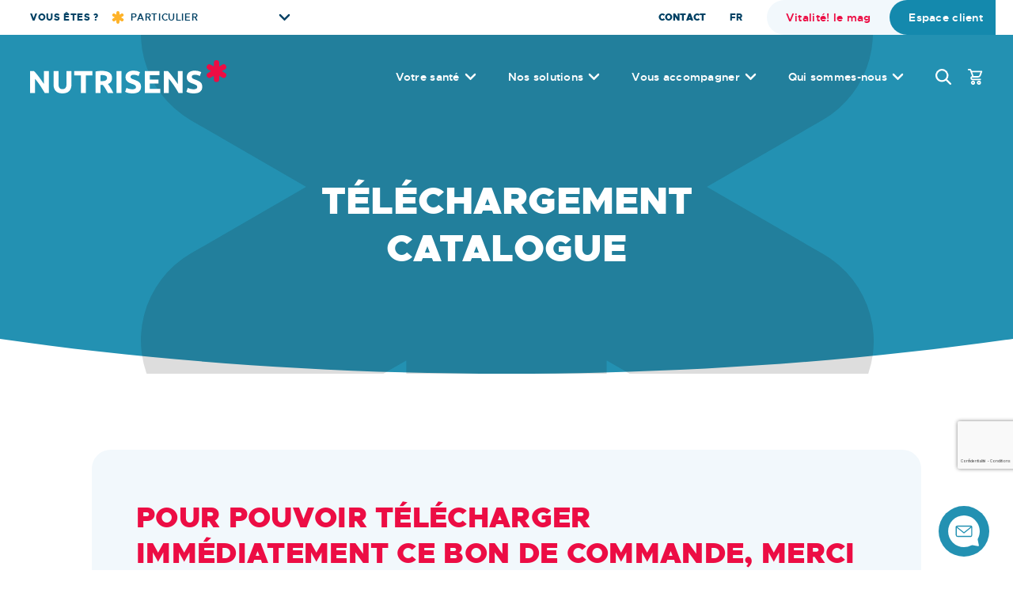

--- FILE ---
content_type: text/html; charset=UTF-8
request_url: https://www.nutrisens.com/telechargement-catalogue/
body_size: 66170
content:
<!doctype html>
<html lang="fr-FR">

<head>
    <meta charset="UTF-8">
    <meta name="viewport" content="width=device-width, initial-scale=1">
    <link rel="profile" href="https://gmpg.org/xfn/11">

    <meta name='robots' content='index, follow, max-image-preview:large, max-snippet:-1, max-video-preview:-1' />
	<style>img:is([sizes="auto" i], [sizes^="auto," i]) { contain-intrinsic-size: 3000px 1500px }</style>
	
	<!-- This site is optimized with the Yoast SEO plugin v25.3.1 - https://yoast.com/wordpress/plugins/seo/ -->
	<title>Téléchargement Catalogue - Nutrisens</title>
	<link rel="canonical" href="https://www.nutrisens.com/telechargement-catalogue/" />
	<meta property="og:locale" content="fr_FR" />
	<meta property="og:type" content="article" />
	<meta property="og:title" content="Téléchargement Catalogue - Nutrisens" />
	<meta property="og:url" content="https://www.nutrisens.com/telechargement-catalogue/" />
	<meta property="og:site_name" content="Nutrisens" />
	<meta property="article:modified_time" content="2023-02-13T10:07:38+00:00" />
	<meta name="twitter:card" content="summary_large_image" />
	<meta name="twitter:label1" content="Durée de lecture estimée" />
	<meta name="twitter:data1" content="1 minute" />
	<script type="application/ld+json" class="yoast-schema-graph">{"@context":"https://schema.org","@graph":[{"@type":"WebPage","@id":"https://www.nutrisens.com/telechargement-catalogue/","url":"https://www.nutrisens.com/telechargement-catalogue/","name":"Téléchargement Catalogue - Nutrisens","isPartOf":{"@id":"https://www.nutrisens.com/#website"},"datePublished":"2022-02-05T17:24:43+00:00","dateModified":"2023-02-13T10:07:38+00:00","breadcrumb":{"@id":"https://www.nutrisens.com/telechargement-catalogue/#breadcrumb"},"inLanguage":"fr-FR","potentialAction":[{"@type":"ReadAction","target":["https://www.nutrisens.com/telechargement-catalogue/"]}]},{"@type":"BreadcrumbList","@id":"https://www.nutrisens.com/telechargement-catalogue/#breadcrumb","itemListElement":[{"@type":"ListItem","position":1,"name":"Accueil","item":"https://www.nutrisens.com/"},{"@type":"ListItem","position":2,"name":"Téléchargement Catalogue"}]},{"@type":"WebSite","@id":"https://www.nutrisens.com/#website","url":"https://www.nutrisens.com/","name":"Nutrisens","description":"Expert Nutrition et santé - Conseils nutritionnels","publisher":{"@id":"https://www.nutrisens.com/#organization"},"potentialAction":[{"@type":"SearchAction","target":{"@type":"EntryPoint","urlTemplate":"https://www.nutrisens.com/?s={search_term_string}"},"query-input":{"@type":"PropertyValueSpecification","valueRequired":true,"valueName":"search_term_string"}}],"inLanguage":"fr-FR"},{"@type":"Organization","@id":"https://www.nutrisens.com/#organization","name":"Nutrisens","url":"https://www.nutrisens.com/","logo":{"@type":"ImageObject","inLanguage":"fr-FR","@id":"https://www.nutrisens.com/#/schema/logo/image/","url":"https://www.nutrisens.com/wp-content/uploads/2021/11/logo.svg","contentUrl":"https://www.nutrisens.com/wp-content/uploads/2021/11/logo.svg","width":219,"height":37,"caption":"Nutrisens"},"image":{"@id":"https://www.nutrisens.com/#/schema/logo/image/"}}]}</script>
	<!-- / Yoast SEO plugin. -->


<link rel="alternate" type="application/rss+xml" title="Nutrisens &raquo; Flux" href="https://www.nutrisens.com/feed/" />
<link rel="alternate" type="application/rss+xml" title="Nutrisens &raquo; Flux des commentaires" href="https://www.nutrisens.com/comments/feed/" />
<link rel='stylesheet' id='wp-block-library-css' href='https://www.nutrisens.com/wp-includes/css/dist/block-library/style.min.css?ver=6.8.1' media='all' />
<style id='classic-theme-styles-inline-css'>
/*! This file is auto-generated */
.wp-block-button__link{color:#fff;background-color:#32373c;border-radius:9999px;box-shadow:none;text-decoration:none;padding:calc(.667em + 2px) calc(1.333em + 2px);font-size:1.125em}.wp-block-file__button{background:#32373c;color:#fff;text-decoration:none}
</style>
<style id='global-styles-inline-css'>
:root{--wp--preset--aspect-ratio--square: 1;--wp--preset--aspect-ratio--4-3: 4/3;--wp--preset--aspect-ratio--3-4: 3/4;--wp--preset--aspect-ratio--3-2: 3/2;--wp--preset--aspect-ratio--2-3: 2/3;--wp--preset--aspect-ratio--16-9: 16/9;--wp--preset--aspect-ratio--9-16: 9/16;--wp--preset--color--black: #000000;--wp--preset--color--cyan-bluish-gray: #abb8c3;--wp--preset--color--white: #ffffff;--wp--preset--color--pale-pink: #f78da7;--wp--preset--color--vivid-red: #cf2e2e;--wp--preset--color--luminous-vivid-orange: #ff6900;--wp--preset--color--luminous-vivid-amber: #fcb900;--wp--preset--color--light-green-cyan: #7bdcb5;--wp--preset--color--vivid-green-cyan: #00d084;--wp--preset--color--pale-cyan-blue: #8ed1fc;--wp--preset--color--vivid-cyan-blue: #0693e3;--wp--preset--color--vivid-purple: #9b51e0;--wp--preset--color--secondary: #EC0D44;--wp--preset--gradient--vivid-cyan-blue-to-vivid-purple: linear-gradient(135deg,rgba(6,147,227,1) 0%,rgb(155,81,224) 100%);--wp--preset--gradient--light-green-cyan-to-vivid-green-cyan: linear-gradient(135deg,rgb(122,220,180) 0%,rgb(0,208,130) 100%);--wp--preset--gradient--luminous-vivid-amber-to-luminous-vivid-orange: linear-gradient(135deg,rgba(252,185,0,1) 0%,rgba(255,105,0,1) 100%);--wp--preset--gradient--luminous-vivid-orange-to-vivid-red: linear-gradient(135deg,rgba(255,105,0,1) 0%,rgb(207,46,46) 100%);--wp--preset--gradient--very-light-gray-to-cyan-bluish-gray: linear-gradient(135deg,rgb(238,238,238) 0%,rgb(169,184,195) 100%);--wp--preset--gradient--cool-to-warm-spectrum: linear-gradient(135deg,rgb(74,234,220) 0%,rgb(151,120,209) 20%,rgb(207,42,186) 40%,rgb(238,44,130) 60%,rgb(251,105,98) 80%,rgb(254,248,76) 100%);--wp--preset--gradient--blush-light-purple: linear-gradient(135deg,rgb(255,206,236) 0%,rgb(152,150,240) 100%);--wp--preset--gradient--blush-bordeaux: linear-gradient(135deg,rgb(254,205,165) 0%,rgb(254,45,45) 50%,rgb(107,0,62) 100%);--wp--preset--gradient--luminous-dusk: linear-gradient(135deg,rgb(255,203,112) 0%,rgb(199,81,192) 50%,rgb(65,88,208) 100%);--wp--preset--gradient--pale-ocean: linear-gradient(135deg,rgb(255,245,203) 0%,rgb(182,227,212) 50%,rgb(51,167,181) 100%);--wp--preset--gradient--electric-grass: linear-gradient(135deg,rgb(202,248,128) 0%,rgb(113,206,126) 100%);--wp--preset--gradient--midnight: linear-gradient(135deg,rgb(2,3,129) 0%,rgb(40,116,252) 100%);--wp--preset--font-size--small: 13px;--wp--preset--font-size--medium: 20px;--wp--preset--font-size--large: 36px;--wp--preset--font-size--x-large: 42px;--wp--preset--spacing--20: 0.44rem;--wp--preset--spacing--30: 0.67rem;--wp--preset--spacing--40: 1rem;--wp--preset--spacing--50: 1.5rem;--wp--preset--spacing--60: 2.25rem;--wp--preset--spacing--70: 3.38rem;--wp--preset--spacing--80: 5.06rem;--wp--preset--shadow--natural: 6px 6px 9px rgba(0, 0, 0, 0.2);--wp--preset--shadow--deep: 12px 12px 50px rgba(0, 0, 0, 0.4);--wp--preset--shadow--sharp: 6px 6px 0px rgba(0, 0, 0, 0.2);--wp--preset--shadow--outlined: 6px 6px 0px -3px rgba(255, 255, 255, 1), 6px 6px rgba(0, 0, 0, 1);--wp--preset--shadow--crisp: 6px 6px 0px rgba(0, 0, 0, 1);}:where(.is-layout-flex){gap: 0.5em;}:where(.is-layout-grid){gap: 0.5em;}body .is-layout-flex{display: flex;}.is-layout-flex{flex-wrap: wrap;align-items: center;}.is-layout-flex > :is(*, div){margin: 0;}body .is-layout-grid{display: grid;}.is-layout-grid > :is(*, div){margin: 0;}:where(.wp-block-columns.is-layout-flex){gap: 2em;}:where(.wp-block-columns.is-layout-grid){gap: 2em;}:where(.wp-block-post-template.is-layout-flex){gap: 1.25em;}:where(.wp-block-post-template.is-layout-grid){gap: 1.25em;}.has-black-color{color: var(--wp--preset--color--black) !important;}.has-cyan-bluish-gray-color{color: var(--wp--preset--color--cyan-bluish-gray) !important;}.has-white-color{color: var(--wp--preset--color--white) !important;}.has-pale-pink-color{color: var(--wp--preset--color--pale-pink) !important;}.has-vivid-red-color{color: var(--wp--preset--color--vivid-red) !important;}.has-luminous-vivid-orange-color{color: var(--wp--preset--color--luminous-vivid-orange) !important;}.has-luminous-vivid-amber-color{color: var(--wp--preset--color--luminous-vivid-amber) !important;}.has-light-green-cyan-color{color: var(--wp--preset--color--light-green-cyan) !important;}.has-vivid-green-cyan-color{color: var(--wp--preset--color--vivid-green-cyan) !important;}.has-pale-cyan-blue-color{color: var(--wp--preset--color--pale-cyan-blue) !important;}.has-vivid-cyan-blue-color{color: var(--wp--preset--color--vivid-cyan-blue) !important;}.has-vivid-purple-color{color: var(--wp--preset--color--vivid-purple) !important;}.has-black-background-color{background-color: var(--wp--preset--color--black) !important;}.has-cyan-bluish-gray-background-color{background-color: var(--wp--preset--color--cyan-bluish-gray) !important;}.has-white-background-color{background-color: var(--wp--preset--color--white) !important;}.has-pale-pink-background-color{background-color: var(--wp--preset--color--pale-pink) !important;}.has-vivid-red-background-color{background-color: var(--wp--preset--color--vivid-red) !important;}.has-luminous-vivid-orange-background-color{background-color: var(--wp--preset--color--luminous-vivid-orange) !important;}.has-luminous-vivid-amber-background-color{background-color: var(--wp--preset--color--luminous-vivid-amber) !important;}.has-light-green-cyan-background-color{background-color: var(--wp--preset--color--light-green-cyan) !important;}.has-vivid-green-cyan-background-color{background-color: var(--wp--preset--color--vivid-green-cyan) !important;}.has-pale-cyan-blue-background-color{background-color: var(--wp--preset--color--pale-cyan-blue) !important;}.has-vivid-cyan-blue-background-color{background-color: var(--wp--preset--color--vivid-cyan-blue) !important;}.has-vivid-purple-background-color{background-color: var(--wp--preset--color--vivid-purple) !important;}.has-black-border-color{border-color: var(--wp--preset--color--black) !important;}.has-cyan-bluish-gray-border-color{border-color: var(--wp--preset--color--cyan-bluish-gray) !important;}.has-white-border-color{border-color: var(--wp--preset--color--white) !important;}.has-pale-pink-border-color{border-color: var(--wp--preset--color--pale-pink) !important;}.has-vivid-red-border-color{border-color: var(--wp--preset--color--vivid-red) !important;}.has-luminous-vivid-orange-border-color{border-color: var(--wp--preset--color--luminous-vivid-orange) !important;}.has-luminous-vivid-amber-border-color{border-color: var(--wp--preset--color--luminous-vivid-amber) !important;}.has-light-green-cyan-border-color{border-color: var(--wp--preset--color--light-green-cyan) !important;}.has-vivid-green-cyan-border-color{border-color: var(--wp--preset--color--vivid-green-cyan) !important;}.has-pale-cyan-blue-border-color{border-color: var(--wp--preset--color--pale-cyan-blue) !important;}.has-vivid-cyan-blue-border-color{border-color: var(--wp--preset--color--vivid-cyan-blue) !important;}.has-vivid-purple-border-color{border-color: var(--wp--preset--color--vivid-purple) !important;}.has-vivid-cyan-blue-to-vivid-purple-gradient-background{background: var(--wp--preset--gradient--vivid-cyan-blue-to-vivid-purple) !important;}.has-light-green-cyan-to-vivid-green-cyan-gradient-background{background: var(--wp--preset--gradient--light-green-cyan-to-vivid-green-cyan) !important;}.has-luminous-vivid-amber-to-luminous-vivid-orange-gradient-background{background: var(--wp--preset--gradient--luminous-vivid-amber-to-luminous-vivid-orange) !important;}.has-luminous-vivid-orange-to-vivid-red-gradient-background{background: var(--wp--preset--gradient--luminous-vivid-orange-to-vivid-red) !important;}.has-very-light-gray-to-cyan-bluish-gray-gradient-background{background: var(--wp--preset--gradient--very-light-gray-to-cyan-bluish-gray) !important;}.has-cool-to-warm-spectrum-gradient-background{background: var(--wp--preset--gradient--cool-to-warm-spectrum) !important;}.has-blush-light-purple-gradient-background{background: var(--wp--preset--gradient--blush-light-purple) !important;}.has-blush-bordeaux-gradient-background{background: var(--wp--preset--gradient--blush-bordeaux) !important;}.has-luminous-dusk-gradient-background{background: var(--wp--preset--gradient--luminous-dusk) !important;}.has-pale-ocean-gradient-background{background: var(--wp--preset--gradient--pale-ocean) !important;}.has-electric-grass-gradient-background{background: var(--wp--preset--gradient--electric-grass) !important;}.has-midnight-gradient-background{background: var(--wp--preset--gradient--midnight) !important;}.has-small-font-size{font-size: var(--wp--preset--font-size--small) !important;}.has-medium-font-size{font-size: var(--wp--preset--font-size--medium) !important;}.has-large-font-size{font-size: var(--wp--preset--font-size--large) !important;}.has-x-large-font-size{font-size: var(--wp--preset--font-size--x-large) !important;}
:where(.wp-block-post-template.is-layout-flex){gap: 1.25em;}:where(.wp-block-post-template.is-layout-grid){gap: 1.25em;}
:where(.wp-block-columns.is-layout-flex){gap: 2em;}:where(.wp-block-columns.is-layout-grid){gap: 2em;}
:root :where(.wp-block-pullquote){font-size: 1.5em;line-height: 1.6;}
</style>
<link rel='stylesheet' id='so-style-css' href='https://www.nutrisens.com/wp-content/themes/so/style.css?ver=1.0.0' media='all' />
<link rel='stylesheet' onload="this.media='all'; this.onload=null; this.isLoaded=true" id='main-css' href='https://www.nutrisens.com/wp-content/themes/so/dist/css/main.3372cc4d028b07e2db8c.css?ver=1.0.0' media='all' />
<link rel='stylesheet' id='axeptio/main-css' href='https://www.nutrisens.com/wp-content/plugins/axeptio-sdk-integration/dist/css/frontend/main.css' media='all' />
<link rel='stylesheet' id='sib-front-css-css' href='https://www.nutrisens.com/wp-content/plugins/mailin/css/mailin-front.css?ver=6.8.1' media='all' />
<script id="wpml-cookie-js-extra">
var wpml_cookies = {"wp-wpml_current_language":{"value":"fr","expires":1,"path":"\/"}};
var wpml_cookies = {"wp-wpml_current_language":{"value":"fr","expires":1,"path":"\/"}};
</script>
<script defer='defer' src="https://www.nutrisens.com/wp-content/plugins/sitepress-multilingual-cms/res/js/cookies/language-cookie.js?ver=476000" id="wpml-cookie-js" defer data-wp-strategy="defer"></script>
<script src="https://www.nutrisens.com/wp-includes/js/jquery/jquery.min.js?ver=3.7.1" id="jquery-core-js"></script>
<script defer='defer' src="https://www.nutrisens.com/wp-includes/js/jquery/jquery-migrate.min.js?ver=3.4.1" id="jquery-migrate-js"></script>
<script id="sib-front-js-js-extra">
var sibErrMsg = {"invalidMail":"Veuillez entrer une adresse e-mail valide.","requiredField":"Veuillez compl\u00e9ter les champs obligatoires.","invalidDateFormat":"Veuillez entrer une date valide.","invalidSMSFormat":"Veuillez entrer une num\u00e9ro de t\u00e9l\u00e9phone valide."};
var ajax_sib_front_object = {"ajax_url":"https:\/\/www.nutrisens.com\/wp-admin\/admin-ajax.php","ajax_nonce":"7f5b8dbc99","flag_url":"https:\/\/www.nutrisens.com\/wp-content\/plugins\/mailin\/img\/flags\/"};
</script>
<script defer='defer' src="https://www.nutrisens.com/wp-content/plugins/mailin/js/mailin-front.js?ver=1750840652" id="sib-front-js-js"></script>
<link rel="https://api.w.org/" href="https://www.nutrisens.com/wp-json/" /><link rel="alternate" title="JSON" type="application/json" href="https://www.nutrisens.com/wp-json/wp/v2/pages/3645" /><link rel="EditURI" type="application/rsd+xml" title="RSD" href="https://www.nutrisens.com/xmlrpc.php?rsd" />
<meta name="generator" content="WordPress 6.8.1" />
<link rel="alternate" title="oEmbed (JSON)" type="application/json+oembed" href="https://www.nutrisens.com/wp-json/oembed/1.0/embed?url=https%3A%2F%2Fwww.nutrisens.com%2Ftelechargement-catalogue%2F" />
<link rel="alternate" title="oEmbed (XML)" type="text/xml+oembed" href="https://www.nutrisens.com/wp-json/oembed/1.0/embed?url=https%3A%2F%2Fwww.nutrisens.com%2Ftelechargement-catalogue%2F&#038;format=xml" />
<meta name="generator" content="WPML ver:4.7.6 stt:1,4;" />
		<style type="text/css">
					.site-title,
			.site-description {
				position: absolute;
				clip: rect(1px, 1px, 1px, 1px);
				}
					</style>
		<link rel="icon" href="https://www.nutrisens.com/wp-content/uploads/2021/11/logo-star.svg" sizes="32x32" />
<link rel="icon" href="https://www.nutrisens.com/wp-content/uploads/2021/11/logo-star.svg" sizes="192x192" />
<link rel="apple-touch-icon" href="https://www.nutrisens.com/wp-content/uploads/2021/11/logo-star.svg" />
<meta name="msapplication-TileImage" content="https://www.nutrisens.com/wp-content/uploads/2021/11/logo-star.svg" />
    <link rel="preconnect" href="https://fonts.googleapis.com">
    <link rel="preconnect" href="https://fonts.gstatic.com" crossorigin>
    <link href="https://fonts.googleapis.com/css2?family=Quantico:wght@400;700&family=Rubik:wght@400;500;600;800;900&display=swap" rel="stylesheet">
    <link rel="stylesheet" href="https://cdnjs.cloudflare.com/ajax/libs/font-awesome/7.0.0/css/all.min.css" integrity="sha512-DxV+EoADOkOygM4IR9yXP8Sb2qwgidEmeqAEmDKIOfPRQZOWbXCzLC6vjbZyy0vPisbH2SyW27+ddLVCN+OMzQ==" crossorigin="anonymous" referrerpolicy="no-referrer" />

    
    <script type="text/javascript">
        var config = {
            ajax_url: 'https://www.nutrisens.com/wp-admin/admin-ajax.php',
            pageurl: 'https://www.nutrisens.com/telechargement-catalogue/',
            theme: 'https://www.nutrisens.com/wp-content/themes/so'
        };
    </script>
    <!-- Begin Google Tag Manager -->
    <script>(function(w,d,s,l,i){w[l]=w[l]||[];w[l].push({'gtm.start':
                new Date().getTime(),event:'gtm.js'});var f=d.getElementsByTagName(s)[0],
            j=d.createElement(s),dl=l!='dataLayer'?'&l='+l:'';j.async=true;j.src=
            'https://metrics.nutrisens.com/qepqgb9r7cmjlak.js?aw='+i.replace(/^GTM-/, '')+dl;f.parentNode.insertBefore(j,f);
        })(window,document,'script','dataLayer','GTM-TN7VR9P');
    </script>
    <!-- End Google Tag Manager -->
</head>

<body class="wp-singular page-template page-template-template-formulaire page-template-template-formulaire-php page page-id-3645 wp-custom-logo wp-theme-so is-front" data-module-search>
    <!-- Google Tag Manager (noscript) -->
    <noscript><iframe src="https://metrics.nutrisens.com/ns.html?id=GTM-TN7VR9P" height="0" width="0" style="display:none;visibility:hidden"></iframe></noscript>
    <!-- End Google Tag Manager (noscript) -->
        <div class="c-obfuscator"></div>
    
        
    <div class="c-loader">
        <div class="c-loader_logo">
            <svg>
                <use xlink:href="#shape-star"></use>
            </svg>
        </div>
    </div>
        

    <div id="page" class="site">
        
        <svg style="display: none;">
    <defs>
        <clipPath id="shape-arc-bottom-clip-path">
            <path d="M0,0V2322.59H586.963c100.144-308.723,160.974-715.467,160.974-1161.312S687.11,308.715,586.967,0Z" transform="translate(2322.59) rotate(90)" />
        </clipPath>
        <clipPath id="clip-path">
            <rect id="Rectangle_2283" data-name="Rectangle 2283" width="99.384" height="110.304" fill="none"/>
        </clipPath>
        <clipPath id="clip-path-2">
            <rect id="Rectangle_2282" data-name="Rectangle 2282" width="97.18" height="97.181" fill="none"/>
        </clipPath>
    </defs>

    <symbol id="logo-header-color" viewBox="0 0 248.644 42.086">
        <g transform="translate(-35.462 -39.447)">
            <path d="M238.285,81.306a15.635,15.635,0,0,1-3.053-1.218l-1.757,4.949a14.639,14.639,0,0,0,1.377.679,15,15,0,0,0,1.956.679,21.336,21.336,0,0,0,2.614.538,22.618,22.618,0,0,0,3.313.22q5.468,0,8.182-2.135a7.207,7.207,0,0,0,2.714-6.008,9.8,9.8,0,0,0-.519-3.392,6.578,6.578,0,0,0-1.577-2.435,10.015,10.015,0,0,0-2.654-1.816q-1.6-.778-3.752-1.576-1.038-.36-1.895-.7a8.939,8.939,0,0,1-1.517-.758A3.5,3.5,0,0,1,240.7,67.4a2.188,2.188,0,0,1-.359-1.277,2.088,2.088,0,0,1,.978-1.9,6.26,6.26,0,0,1,3.214-.618,11.171,11.171,0,0,1,3.412.458,17.028,17.028,0,0,1,2.574,1.058l1.8-4.909a16.913,16.913,0,0,0-8.182-1.916,14.343,14.343,0,0,0-4.231.578,9.308,9.308,0,0,0-3.193,1.656,7.374,7.374,0,0,0-2.035,2.614,8.052,8.052,0,0,0-.719,3.453,7.133,7.133,0,0,0,.678,3.253,7.44,7.44,0,0,0,1.757,2.275,9.984,9.984,0,0,0,2.435,1.557q1.357.618,2.714,1.1a18.3,18.3,0,0,1,4.391,1.936,2.676,2.676,0,0,1,1.277,2.256,3.2,3.2,0,0,1-.2,1.157,2.007,2.007,0,0,1-.718.9,3.981,3.981,0,0,1-1.377.6,9.008,9.008,0,0,1-2.175.219,15.837,15.837,0,0,1-4.451-.538m-9.48,5.288V58.934h-6.186V75.259q-1.437-2.155-3.074-4.49t-3.292-4.51Q214.6,64.082,213,62.166t-2.914-3.233h-5.069v27.66h6.147V68.473a95.548,95.548,0,0,1,6.626,8.741q3.113,4.631,5.787,9.38Zm-28.378,0V81.365H187.055V74.7h11.056V69.59H187.055V64.162h12.454V58.934H180.828v27.66Zm-39.734-5.288a15.635,15.635,0,0,1-3.053-1.218l-1.757,4.949a14.638,14.638,0,0,0,1.377.679,14.963,14.963,0,0,0,1.956.679,21.335,21.335,0,0,0,2.614.538,22.615,22.615,0,0,0,3.313.22q5.468,0,8.183-2.135a7.207,7.207,0,0,0,2.714-6.008,9.8,9.8,0,0,0-.519-3.392,6.578,6.578,0,0,0-1.577-2.435,10.015,10.015,0,0,0-2.654-1.816q-1.6-.778-3.752-1.576-1.038-.36-1.9-.7a8.934,8.934,0,0,1-1.517-.758,3.494,3.494,0,0,1-1.018-.938,2.188,2.188,0,0,1-.359-1.277,2.088,2.088,0,0,1,.978-1.9,6.259,6.259,0,0,1,3.213-.618,11.173,11.173,0,0,1,3.413.458,17.029,17.029,0,0,1,2.574,1.058l1.8-4.909a16.913,16.913,0,0,0-8.182-1.916,14.343,14.343,0,0,0-4.231.578,9.309,9.309,0,0,0-3.193,1.656,7.366,7.366,0,0,0-2.035,2.614,8.052,8.052,0,0,0-.719,3.453,7.133,7.133,0,0,0,.678,3.253,7.43,7.43,0,0,0,1.757,2.275,9.984,9.984,0,0,0,2.435,1.557q1.357.618,2.714,1.1a18.3,18.3,0,0,1,4.391,1.936,2.676,2.676,0,0,1,1.277,2.256,3.2,3.2,0,0,1-.2,1.157,2.007,2.007,0,0,1-.718.9,3.981,3.981,0,0,1-1.377.6,9.014,9.014,0,0,1-2.176.219,15.835,15.835,0,0,1-4.45-.538m-15.706,5.288h6.226V58.934h-6.226ZM131.356,64.781a3.046,3.046,0,0,1,1.537,2.894,3.175,3.175,0,0,1-1.517,2.993,10.6,10.6,0,0,1-5.029.879H124.59v-7.5q.48-.039,1.018-.079t1.218-.041a9.514,9.514,0,0,1,4.53.858m-8.781-6.007a35.353,35.353,0,0,0-4.21.559V86.594h6.226V76.5h3.073q.8.959,1.6,2.136t1.622,2.494q.822,1.317,1.6,2.714t1.543,2.754h6.961q-.718-1.517-1.556-3.093T137.7,80.467q-.9-1.456-1.816-2.794T134.13,75.3a8.815,8.815,0,0,0,3.852-2.854,7.788,7.788,0,0,0,1.336-4.73q0-4.671-3.313-6.886t-9.539-2.215q-1.716,0-3.892.159m-31.113.16v5.309H99.8V86.594h6.226V64.242h8.342V58.934Zm-9.9,27.421A9.31,9.31,0,0,0,85.115,84.1a9.147,9.147,0,0,0,2.075-3.493,14.053,14.053,0,0,0,.679-4.471v-17.2H81.643V75.618q0,3.353-1.417,4.75a5.033,5.033,0,0,1-3.692,1.4,6.347,6.347,0,0,1-2.055-.319,3.691,3.691,0,0,1-1.6-1.058,5.25,5.25,0,0,1-1.037-1.915,9.364,9.364,0,0,1-.38-2.854V58.934H65.238v17.2a14.279,14.279,0,0,0,.658,4.451,9.093,9.093,0,0,0,2.036,3.473,9.361,9.361,0,0,0,3.492,2.275,13.953,13.953,0,0,0,5.029.818,14.723,14.723,0,0,0,5.109-.8m-22.312.239V58.934H53.064V75.259q-1.437-2.155-3.073-4.49T46.7,66.258q-1.656-2.176-3.253-4.092t-2.914-3.233H35.462v27.66h6.147V68.473a95.418,95.418,0,0,1,6.625,8.741q3.114,4.631,5.788,9.38Z" transform="translate(0 -5.62)" fill="#1489AD"/><path d="M378.705,46.368a3.4,3.4,0,0,0-4.648-1.246L370.119,47.4V42.849a3.4,3.4,0,0,0-6.8,0V47.4l-3.938-2.274a3.4,3.4,0,0,0-3.4,5.893l3.938,2.274-3.938,2.273a3.4,3.4,0,0,0,3.4,5.893l3.938-2.273v4.547a3.4,3.4,0,1,0,6.8,0V59.183l3.938,2.273a3.4,3.4,0,1,0,3.4-5.893l-3.937-2.273,3.937-2.274a3.4,3.4,0,0,0,1.246-4.648" transform="translate(-95.055)" fill="#ec0d44"/>
        </g>
    </symbol>
    <symbol id="logo-header-white" viewBox="0 0 248.644 42.086">
        <g transform="translate(-35.462 -39.447)">
            <path d="M238.285,81.306a15.635,15.635,0,0,1-3.053-1.218l-1.757,4.949a14.639,14.639,0,0,0,1.377.679,15,15,0,0,0,1.956.679,21.336,21.336,0,0,0,2.614.538,22.618,22.618,0,0,0,3.313.22q5.468,0,8.182-2.135a7.207,7.207,0,0,0,2.714-6.008,9.8,9.8,0,0,0-.519-3.392,6.578,6.578,0,0,0-1.577-2.435,10.015,10.015,0,0,0-2.654-1.816q-1.6-.778-3.752-1.576-1.038-.36-1.895-.7a8.939,8.939,0,0,1-1.517-.758A3.5,3.5,0,0,1,240.7,67.4a2.188,2.188,0,0,1-.359-1.277,2.088,2.088,0,0,1,.978-1.9,6.26,6.26,0,0,1,3.214-.618,11.171,11.171,0,0,1,3.412.458,17.028,17.028,0,0,1,2.574,1.058l1.8-4.909a16.913,16.913,0,0,0-8.182-1.916,14.343,14.343,0,0,0-4.231.578,9.308,9.308,0,0,0-3.193,1.656,7.374,7.374,0,0,0-2.035,2.614,8.052,8.052,0,0,0-.719,3.453,7.133,7.133,0,0,0,.678,3.253,7.44,7.44,0,0,0,1.757,2.275,9.984,9.984,0,0,0,2.435,1.557q1.357.618,2.714,1.1a18.3,18.3,0,0,1,4.391,1.936,2.676,2.676,0,0,1,1.277,2.256,3.2,3.2,0,0,1-.2,1.157,2.007,2.007,0,0,1-.718.9,3.981,3.981,0,0,1-1.377.6,9.008,9.008,0,0,1-2.175.219,15.837,15.837,0,0,1-4.451-.538m-9.48,5.288V58.934h-6.186V75.259q-1.437-2.155-3.074-4.49t-3.292-4.51Q214.6,64.082,213,62.166t-2.914-3.233h-5.069v27.66h6.147V68.473a95.548,95.548,0,0,1,6.626,8.741q3.113,4.631,5.787,9.38Zm-28.378,0V81.365H187.055V74.7h11.056V69.59H187.055V64.162h12.454V58.934H180.828v27.66Zm-39.734-5.288a15.635,15.635,0,0,1-3.053-1.218l-1.757,4.949a14.638,14.638,0,0,0,1.377.679,14.963,14.963,0,0,0,1.956.679,21.335,21.335,0,0,0,2.614.538,22.615,22.615,0,0,0,3.313.22q5.468,0,8.183-2.135a7.207,7.207,0,0,0,2.714-6.008,9.8,9.8,0,0,0-.519-3.392,6.578,6.578,0,0,0-1.577-2.435,10.015,10.015,0,0,0-2.654-1.816q-1.6-.778-3.752-1.576-1.038-.36-1.9-.7a8.934,8.934,0,0,1-1.517-.758,3.494,3.494,0,0,1-1.018-.938,2.188,2.188,0,0,1-.359-1.277,2.088,2.088,0,0,1,.978-1.9,6.259,6.259,0,0,1,3.213-.618,11.173,11.173,0,0,1,3.413.458,17.029,17.029,0,0,1,2.574,1.058l1.8-4.909a16.913,16.913,0,0,0-8.182-1.916,14.343,14.343,0,0,0-4.231.578,9.309,9.309,0,0,0-3.193,1.656,7.366,7.366,0,0,0-2.035,2.614,8.052,8.052,0,0,0-.719,3.453,7.133,7.133,0,0,0,.678,3.253,7.43,7.43,0,0,0,1.757,2.275,9.984,9.984,0,0,0,2.435,1.557q1.357.618,2.714,1.1a18.3,18.3,0,0,1,4.391,1.936,2.676,2.676,0,0,1,1.277,2.256,3.2,3.2,0,0,1-.2,1.157,2.007,2.007,0,0,1-.718.9,3.981,3.981,0,0,1-1.377.6,9.014,9.014,0,0,1-2.176.219,15.835,15.835,0,0,1-4.45-.538m-15.706,5.288h6.226V58.934h-6.226ZM131.356,64.781a3.046,3.046,0,0,1,1.537,2.894,3.175,3.175,0,0,1-1.517,2.993,10.6,10.6,0,0,1-5.029.879H124.59v-7.5q.48-.039,1.018-.079t1.218-.041a9.514,9.514,0,0,1,4.53.858m-8.781-6.007a35.353,35.353,0,0,0-4.21.559V86.594h6.226V76.5h3.073q.8.959,1.6,2.136t1.622,2.494q.822,1.317,1.6,2.714t1.543,2.754h6.961q-.718-1.517-1.556-3.093T137.7,80.467q-.9-1.456-1.816-2.794T134.13,75.3a8.815,8.815,0,0,0,3.852-2.854,7.788,7.788,0,0,0,1.336-4.73q0-4.671-3.313-6.886t-9.539-2.215q-1.716,0-3.892.159m-31.113.16v5.309H99.8V86.594h6.226V64.242h8.342V58.934Zm-9.9,27.421A9.31,9.31,0,0,0,85.115,84.1a9.147,9.147,0,0,0,2.075-3.493,14.053,14.053,0,0,0,.679-4.471v-17.2H81.643V75.618q0,3.353-1.417,4.75a5.033,5.033,0,0,1-3.692,1.4,6.347,6.347,0,0,1-2.055-.319,3.691,3.691,0,0,1-1.6-1.058,5.25,5.25,0,0,1-1.037-1.915,9.364,9.364,0,0,1-.38-2.854V58.934H65.238v17.2a14.279,14.279,0,0,0,.658,4.451,9.093,9.093,0,0,0,2.036,3.473,9.361,9.361,0,0,0,3.492,2.275,13.953,13.953,0,0,0,5.029.818,14.723,14.723,0,0,0,5.109-.8m-22.312.239V58.934H53.064V75.259q-1.437-2.155-3.073-4.49T46.7,66.258q-1.656-2.176-3.253-4.092t-2.914-3.233H35.462v27.66h6.147V68.473a95.418,95.418,0,0,1,6.625,8.741q3.114,4.631,5.788,9.38Z" transform="translate(0 -5.62)" fill="#ffffff"/><path d="M378.705,46.368a3.4,3.4,0,0,0-4.648-1.246L370.119,47.4V42.849a3.4,3.4,0,0,0-6.8,0V47.4l-3.938-2.274a3.4,3.4,0,0,0-3.4,5.893l3.938,2.274-3.938,2.273a3.4,3.4,0,0,0,3.4,5.893l3.938-2.273v4.547a3.4,3.4,0,1,0,6.8,0V59.183l3.938,2.273a3.4,3.4,0,1,0,3.4-5.893l-3.937-2.273,3.937-2.274a3.4,3.4,0,0,0,1.246-4.648" transform="translate(-95.055)" fill="#ec0d44"/>
        </g>
    </symbol>

    <symbol id="icon-search" viewBox="0 0 21.102 21.077">
        <path d="M35.976,34.382,30.8,29.206a8.657,8.657,0,1,0-6.91,3.44,8.528,8.528,0,0,0,5.233-1.764l5.2,5.146a1.158,1.158,0,0,0,.838.347,1.207,1.207,0,0,0,.838-.347A1.179,1.179,0,0,0,35.976,34.382ZM23.92,30.305A6.332,6.332,0,1,1,28.4,19.492a6.179,6.179,0,0,1,1.85,4.481,6.346,6.346,0,0,1-1.85,4.481A6.227,6.227,0,0,1,23.92,30.305Z" transform="translate(-15.225 -15.3)" fill="currentColor" />
    </symbol>

    <symbol id="icon-404" viewBox="0 0 115.759 120.908">
        <g id="Groupe_22534" data-name="Groupe 22534" transform="translate(-602 -614.557)">
            <circle id="Ellipse_232" data-name="Ellipse 232" cx="50" cy="50" r="50" transform="translate(602 614.557)" fill="#fff"/>
            <g id="Groupe_22114" data-name="Groupe 22114" transform="translate(-1688.192 -1630.209)" style="mix-blend-mode: multiply;isolation: isolate">
            <g id="Groupe_22113" data-name="Groupe 22113" transform="translate(2306.566 2255.37)">
                <g id="Groupe_22112" data-name="Groupe 22112" clip-path="url(#clip-path)">
                <g id="Groupe_22111" data-name="Groupe 22111" transform="translate(1.103 6.562)">
                    <g id="Groupe_22110" data-name="Groupe 22110" clip-path="url(#clip-path-2)">
                    <path id="Tracé_25857" data-name="Tracé 25857" d="M2348.916,2285.707a3.117,3.117,0,0,0-4.258-1.141l-3.607,2.083v-4.165a3.117,3.117,0,0,0-6.233,0v4.165l-3.607-2.083a3.117,3.117,0,1,0-3.116,5.4l3.606,2.082-3.606,2.083a3.117,3.117,0,1,0,3.116,5.4l3.607-2.083v4.165a3.117,3.117,0,0,0,6.233,0v-4.165l3.607,2.083a3.117,3.117,0,1,0,3.116-5.4l-3.607-2.083,3.607-2.082a3.118,3.118,0,0,0,1.141-4.258" transform="translate(-2305.619 -2259.469)" fill="#e10034"/>
                    <path id="Tracé_25858" data-name="Tracé 25858" d="M2356.931,2275.474a25.066,25.066,0,1,1-35.449,0A25.067,25.067,0,0,1,2356.931,2275.474Z" transform="translate(-2306.892 -2260.622)" fill="none" stroke="#e10034" stroke-linecap="round" stroke-linejoin="round" stroke-width="6.684"/>
                    <line id="Ligne_22" data-name="Ligne 22" x2="10.224" y2="10.224" transform="translate(50.039 50.303)" fill="none" stroke="#e10034" stroke-linecap="round" stroke-linejoin="round" stroke-width="6.684"/>
                    <rect id="Rectangle_2281" data-name="Rectangle 2281" width="15.961" height="33.224" transform="translate(54.62 66.171) rotate(-45.003)" fill="none" stroke="#e10034" stroke-linecap="round" stroke-linejoin="round" stroke-width="6.684"/>
                    </g>
                </g>
                </g>
            </g>
            </g>
        </g>
    </symbol>

    <symbol id="icon-close" viewBox="0 0 17.2 17.2">
        <line stroke="currentColor" stroke-linecap="round" stroke-miterlmit="10" x1="16.7" y1="0.5" x2="0.5" y2="16.7"></line>
        <line stroke="currentColor" stroke-linecap="round" stroke-miterlmit="10" x1="16.7" y1="16.7" x2="0.5" y2="0.5"></line>
    </symbol>

    <symbol id="icon-arrow-right" viewBox="0 0 8.9 14.3">
        <path d="M1.2,14.3c-0.3,0-0.6-0.1-0.9-0.4c-0.5-0.5-0.5-1.3,0-1.8c0,0,0,0,0,0l5-5l-5-5c-0.5-0.5-0.5-1.3,0-1.8
        c0,0,0,0,0,0c0.5-0.5,1.3-0.5,1.8,0l6.8,6.8L2.1,14C1.9,14.2,1.6,14.3,1.2,14.3z" fill="currentColor" />
    </symbol>

    <symbol id="icon-arrow-left" viewBox="0 0 8.9 14.3">
        <path d="M7.6-0.1c0.3,0,0.6,0.1,0.9,0.4C9,0.8,9,1.6,8.5,2.1l0,0l-5,5l5,5c0.5,0.5,0.5,1.3,0,1.8l0,0c-0.5,0.5-1.3,0.5-1.8,0
        l-6.8-6.8l6.8-6.9C6.9,0,7.2-0.1,7.6-0.1z"/>
    </symbol>

    <symbol id="icon-mag" viewBox="0 0 20.923 17">
        <path d="M-9.346-48H10.269c.654,0,.654,0,.654-.654V-61.731c0-.654,0-.654-.654-.654H1.115C-.65-64.085-4.272-65-8.025-65v2.615H-9.346c-.654,0-.654,0-.654.654v13.077C-10-48-10-48-9.346-48Zm9.154-1.452A19.229,19.229,0,0,0-6.718-50.72V-63.666c2.524.144,5.2.824,6.525,1.8Zm1.308.144V-61.077h8.5v11.769Zm0,0" transform="translate(10 65)" />
    </symbol>

    <symbol id="icon-cart" viewBox="0 0 24.087 22.449">
        <path d="M25.725,8.509a2.59,2.59,0,0,0-2.133-1.192H7.256L6.669,4.96A2.59,2.59,0,0,0,4.157,3H2.913a.863.863,0,0,0,0,1.727H4.157a.863.863,0,0,1,.863.656L8.681,20.061A2.59,2.59,0,0,0,11.168,22h9.878a.863.863,0,1,0,0-1.727H11.168a.863.863,0,0,1-.863-.656l-.242-1.071H20.8a2.59,2.59,0,0,0,2.366-1.52l2.746-6.044a2.59,2.59,0,0,0-.181-2.469Zm-1.39,1.727L21.581,16.28a.863.863,0,0,1-.786.509H9.631L7.688,9.044h15.9a.863.863,0,0,1,.786,1.217ZM12.411,24.154a1.3,1.3,0,1,1-1.3-1.3A1.3,1.3,0,0,1,12.411,24.154Zm8.634,0a1.3,1.3,0,1,1-1.3-1.3A1.3,1.3,0,0,1,21.045,24.154Z" transform="translate(-2.05 -3)" fill="currentColor" />
    </symbol>

    <symbol id="icon-cart-2" viewBox="0 0 19.02 20.808">
        <path d="M8437.756,10718.026a2.685,2.685,0,0,1,0-3.785,2.64,2.64,0,0,1,1.886-.783,2.675,2.675,0,0,1,0,5.351A2.639,2.639,0,0,1,8437.756,10718.026Zm1.351-2.43a.763.763,0,0,0,0,1.073.757.757,0,1,0,1.067-1.073.751.751,0,0,0-1.067,0Zm-9.05,2.43a2.685,2.685,0,0,1,0-3.785,2.666,2.666,0,0,1,4.552,1.891,2.67,2.67,0,0,1-.78,1.895,2.664,2.664,0,0,1-3.771,0Zm1.351-2.43a.754.754,0,0,0-.221.535.754.754,0,0,0,.756.759.752.752,0,0,0,.535-.221.772.772,0,0,0,.221-.538.755.755,0,0,0-1.291-.535Zm-.32-2.8a2.676,2.676,0,0,1-.486-5.291l-2.75-7.589h-1.9a.959.959,0,0,1,0-1.918h1.97a1.806,1.806,0,0,1,1.7,1.2l.5,1.386c.032-.006.067-.006.1-.009h12.829a.957.957,0,0,1,.9,1.3l-1.907,5.1a3.681,3.681,0,0,1-3.433,2.389h-7.529a.758.758,0,0,0,0,1.517h10.266a.957.957,0,0,1,.826.479.972.972,0,0,1,0,.96.956.956,0,0,1-.826.479Zm1.525-5.353h6a1.766,1.766,0,0,0,1.644-1.144l1.418-3.81h-10.859Z" transform="translate(-8424.998 -10698.001)" fill="currentColor" />
    </symbol>


    <!-- <symbol id="shape-arc" viewBox="0 0 1962.478 631.971">
        <path d="M0,0V1962.478H495.956c84.617-260.856,136.015-604.535,136.015-981.253S580.575,260.849,495.959,0Z" transform="translate(1962.478) rotate(90)" />
    </symbol> -->

    <symbol id="shape-arc-right" viewBox="0 0 190.643 692.308">
        <path d="M0,691.308V0H148.828c25.392,91.89,40.816,212.955,40.816,345.659S174.22,599.421,148.829,691.308Z" transform="translate(0.5 0.5)" />
    </symbol>

    <symbol id="shape-arc-bottom" viewBox="0 0 2322.59 747.937">
        <path d="M0,0V2322.59H586.963c100.144-308.723,160.974-715.467,160.974-1161.312S687.11,308.715,586.967,0Z" transform="translate(2322.59) rotate(90)" />
    </symbol>

    <symbol id="shape-arc-top" viewBox="0 0 2322.59 747.937">
        <path d="M0,0V2322.59H586.963c100.144-308.723,160.974-715.467,160.974-1161.312S687.11,308.715,586.967,0Z" transform="translate(0 747.937) rotate(-90)" />
    </symbol>

    <symbol id="shape-arc-top-tilted-r" viewBox="0 0 2378.939 947.517">
        <path d="M0,2322.59V0H586.963C687.107,308.723,747.937,715.466,747.937,1161.312s-60.827,852.564-160.97,1161.279Z" transform="translate(0 745.09) rotate(-85)" />
    </symbol>

    <symbol id="shape-arc-top-tilted-l" viewBox="0 0 2582.05 1066.768">
        <path d="M0,2511.275V0H634.647C742.926,333.8,808.7,773.59,808.7,1255.656s-65.769,921.825-174.047,1255.62Z" transform="translate(84.532 1066.768) rotate(-96)" />
    </symbol>

    <symbol id="shape-star" viewBox="0 0 345.241 384.022">
        <path d="M693.186,135.448a47.208,47.208,0,0,0-64.477-17.28L574.084,149.71V86.634a47.192,47.192,0,0,0-94.384,0V149.71l-54.625-31.543a47.2,47.2,0,0,0-47.2,81.748L432.5,231.458l-54.625,31.533a47.2,47.2,0,0,0,47.2,81.748L479.7,313.206v63.066a47.192,47.192,0,1,0,94.384,0V313.206l54.625,31.533a47.2,47.2,0,1,0,47.2-81.748l-54.615-31.533,54.615-31.543a47.2,47.2,0,0,0,17.28-64.468" transform="translate(-354.272 -39.447)" />
    </symbol>

    <symbol id="shape-persona-arc" viewBox="0 0 279.693 207.691">
        <path d="M0,0V279.693H162.991c27.808-37.177,44.7-86.159,44.7-139.849S190.8,37.176,162.992,0Z" transform="translate(0 207.691) rotate(-90)" />
    </symbol>


    <symbol id="icon-loader" fill="none" viewBox="0 0 24 24">
        <circle style="opacity: 0.25;" cx="12" cy="12" r="10" stroke="currentColor" stroke-width="4"></circle>
        <path style="opacity: 0.75;" d="M4 12a8 8 0 018-8V0C5.373 0 0 5.373 0 12h4zm2 5.291A7.962 7.962 0 014 12H0c0 3.042 1.135 5.824 3 7.938l3-2.647z"></path>
    </symbol>


    <symbol id="icon-facebook" viewBox="0 0 42 42">
        <path d="M18.88,29.45v-6.8H16.42V19.83h2.46V17.69a3.43,3.43,0,0,1,3.66-3.79,14.21,14.21,0,0,1,2.16.19v2.4H23.48a1.4,1.4,0,0,0-1.57,1.21,1.61,1.61,0,0,0,0,.31v1.82h2.68l-.43,2.82H21.9v6.8Z" fill="currentColor" />
    </symbol>
    <symbol id="icon-instagram" viewBox="0 0 42 42">
        <g>
            <path d="M20.86,30.55c-2.43,0-2.76,0-3.75-.06a6.65,6.65,0,0,1-2.2-.42,4.65,4.65,0,0,1-2.66-2.66,6.61,6.61,0,0,1-.42-2.2c-.05-1-.06-1.32-.06-3.75s0-2.76.06-3.75a6.61,6.61,0,0,1,.42-2.2,4.67,4.67,0,0,1,2.66-2.66,6.65,6.65,0,0,1,2.2-.42c1,0,1.3-.06,3.75-.06s2.77,0,3.75.06a6.61,6.61,0,0,1,2.2.42,4.58,4.58,0,0,1,1.62,1.05,4.45,4.45,0,0,1,1.05,1.61,6.87,6.87,0,0,1,.42,2.2c0,1,.05,1.3.05,3.75s0,2.77-.05,3.75a6.92,6.92,0,0,1-.42,2.2,4.67,4.67,0,0,1-2.66,2.66,6.66,6.66,0,0,1-2.21.42C23.62,30.54,23.29,30.55,20.86,30.55Zm0-16.54c-2.41,0-2.7,0-3.67.05a5.12,5.12,0,0,0-1.69.32,2.65,2.65,0,0,0-1,.68,2.76,2.76,0,0,0-.68,1,4.86,4.86,0,0,0-.31,1.69c-.05,1-.06,1.25-.06,3.67s0,2.71.06,3.67a4.86,4.86,0,0,0,.31,1.69,3,3,0,0,0,1.72,1.72,5.12,5.12,0,0,0,1.69.32c.95,0,1.24.05,3.67.05s2.72,0,3.67-.05a5.12,5.12,0,0,0,1.69-.32A3,3,0,0,0,28,26.82a5.38,5.38,0,0,0,.31-1.69c0-1,0-1.26,0-3.67s0-2.7,0-3.67A5.38,5.38,0,0,0,28,16.1a2.89,2.89,0,0,0-.68-1,2.76,2.76,0,0,0-1.05-.68,5.12,5.12,0,0,0-1.69-.32C23.56,14,23.27,14,20.86,14Z" fill="currentColor" />
            <path d="M21.14,26a4.56,4.56,0,1,1,4.55-4.55h0A4.55,4.55,0,0,1,21.14,26Zm0-7.51a3,3,0,1,0,2.95,3A3,3,0,0,0,21.14,18.52Z" fill="currentColor" />
            <path d="M27.51,16.93A.91.91,0,1,1,26.6,16h0a.92.92,0,0,1,.91.92" fill="currentColor" />
        </g>
    </symbol>
    <symbol id="icon-linkedin" viewBox="0 0 42 42">
        <path d="M17.24,26.41H14.33V17.16h2.91ZM15.79,15.89a1.7,1.7,0,1,1,1.7-1.69,1.66,1.66,0,0,1-.5,1.19A1.7,1.7,0,0,1,15.79,15.89ZM28,26.41H25.19V21.94c0-1.09,0-2.42-1.52-2.42S22,20.67,22,21.87v4.6H19.12V17.16h2.67v1.27h.06a3,3,0,0,1,2.72-1.51c2.91,0,3.46,1.93,3.46,4.41Z" fill="currentColor" />
    </symbol>
    <symbol id="icon-twitter" viewBox="0 0 19 18">
        <path d="M14.4031 0.857147H17.209L11.0805 7.86622L18.29 17.4052H12.6464L8.22295 11.6214L3.16756 17.4052H0.357692L6.91141 9.90689L0 0.857147H5.78667L9.7809 6.14379L14.4031 0.857147ZM13.4174 15.7266H14.9714L4.94013 2.44831H3.2709L13.4174 15.7266Z" fill="currentColor"/>
    </symbol>
    <symbol id="icon-youtube" viewBox="0 0 42 42">
        <path d="M21,27.81s-1.54,0-3.23-.06c-1,0-1.84-.07-2.53-.12a11.18,11.18,0,0,1-1.83-.24,2.45,2.45,0,0,1-1.09-.63,2.39,2.39,0,0,1-.63-1.09,18.89,18.89,0,0,1-.42-4.62,31,31,0,0,1,.41-4.71,2.44,2.44,0,0,1,1.72-1.72,11.2,11.2,0,0,1,1.82-.24c.69-.05,1.55-.1,2.54-.13,1.7-.05,3.22-.06,3.23-.06s1.54,0,3.23.06c1,0,1.84.07,2.54.12a11.2,11.2,0,0,1,1.82.24,2.45,2.45,0,0,1,1.09.63,2.39,2.39,0,0,1,.63,1.09A19,19,0,0,1,30.73,21a29.65,29.65,0,0,1-.41,4.71,2.49,2.49,0,0,1-.63,1.09,2.39,2.39,0,0,1-1.1.63,11.2,11.2,0,0,1-1.82.24c-.69.05-1.55.09-2.54.12C22.54,27.81,21,27.81,21,27.81Zm-1.94-9.73h0v5.84l5-2.92Z" fill="currentColor" />
    </symbol>

    <symbol id="icon-persona-cuisinier" viewBox="0 0 39.46 32.74"><path d="M8,22.44h23.4a2.48,2.48,0,0,1,2.47,2.47v5.36a2.48,2.48,0,0,1-2.47,2.47H8a2.48,2.48,0,0,1-2.47-2.47V24.91A2.48,2.48,0,0,1,8,22.44Zm22.87,3H8.56v4.3H30.9Z" fill="currentColor"/><path d="M28,11.23a1.5,1.5,0,0,1-1.5-1.5A6.73,6.73,0,0,0,13,9.73a1.5,1.5,0,0,1-3,0,9.73,9.73,0,0,1,19.46,0h0A1.5,1.5,0,0,1,28,11.23Z" fill="currentColor"/><path d="M38,9.88a1.5,1.5,0,0,1-1.5-1.5,3.51,3.51,0,0,0-7,0,1.5,1.5,0,0,1-3,0,6.51,6.51,0,0,1,13,0A1.5,1.5,0,0,1,38,9.88Z" fill="currentColor"/><path d="M31,24.49a1.5,1.5,0,0,1-1.5-1.5,1.53,1.53,0,0,1,.37-1,29.7,29.7,0,0,0,5.72-9.43,13.76,13.76,0,0,0,.85-3.85h3c0,.28-.09,7-7.3,15.24A1.51,1.51,0,0,1,31,24.49Z" fill="currentColor"/><path d="M11.51,9.88A1.5,1.5,0,0,1,10,8.38a3.51,3.51,0,0,0-7,0,1.5,1.5,0,0,1-3,0,6.51,6.51,0,0,1,13,0A1.5,1.5,0,0,1,11.51,9.88Z" fill="currentColor"/><path d="M8.43,24.49A1.51,1.51,0,0,1,7.3,24C.09,15.72,0,9,0,8.73H3a13.68,13.68,0,0,0,.85,3.85A28.79,28.79,0,0,0,9.57,22a1.5,1.5,0,0,1-.15,2.12,1.48,1.48,0,0,1-1,.37Z" fill="currentColor"/></symbol>

    <symbol id="icon-persona-patient-aidant" viewBox="0 0 27.691 36.702"><g transform="translate(1.5 1.5)"><path d="M439.1,1189.234a1.5,1.5,0,0,1-1.5-1.5,10.845,10.845,0,0,0-21.691,0,1.5,1.5,0,0,1-3,0,13.845,13.845,0,0,1,27.691,0A1.5,1.5,0,0,1,439.1,1189.234Z" transform="translate(-414.412 -1154.032)" fill="currentColor"/><path d="M8.7-1.5A10.2,10.2,0,1,1-1.5,8.7,10.212,10.212,0,0,1,8.7-1.5Zm0,17.4A7.2,7.2,0,1,0,1.5,8.7,7.209,7.209,0,0,0,8.7,15.9Z" transform="translate(3.767)" fill="currentColor"/><path d="M424.719,1169.738a4.789,4.789,0,0,1-3.411-1.412,1.5,1.5,0,0,1,2.122-2.12,1.827,1.827,0,0,0,2.579,0,1.5,1.5,0,0,1,2.121,2.121,4.793,4.793,0,0,1-3.411,1.412Z" transform="translate(-412.251 -1156.238)" fill="currentColor"/></g></symbol>

    <symbol id="icon-persona-pharmacien" viewBox="0 0 30.37 30.37"><g transform="translate(-4 -4)"><path d="M23.524,34.37H14.846a2.685,2.685,0,0,1-2.712-2.712V26.235H6.712A2.685,2.685,0,0,1,4,23.524V14.846a2.685,2.685,0,0,1,2.712-2.712h5.423V6.712A2.685,2.685,0,0,1,14.846,4h8.677a2.685,2.685,0,0,1,2.712,2.712v5.423h5.423a2.685,2.685,0,0,1,2.712,2.712v8.677a2.685,2.685,0,0,1-2.712,2.712H26.235v5.423A2.685,2.685,0,0,1,23.524,34.37Zm-7.05-3.254H21.9a1.088,1.088,0,0,0,1.085-1.085V24.771a1.806,1.806,0,0,1,1.79-1.79h5.261A1.088,1.088,0,0,0,31.116,21.9V16.473a1.088,1.088,0,0,0-1.085-1.085H24.771a1.806,1.806,0,0,1-1.79-1.79V8.339A1.088,1.088,0,0,0,21.9,7.254H16.473a1.088,1.088,0,0,0-1.085,1.085V13.6a1.806,1.806,0,0,1-1.79,1.79H8.339a1.088,1.088,0,0,0-1.085,1.085V21.9a1.088,1.088,0,0,0,1.085,1.085H13.6a1.806,1.806,0,0,1,1.79,1.79v5.261A1.088,1.088,0,0,0,16.473,31.116Z" fill="currentColor"/></g></symbol>

    <symbol id="icon-persona-professionnel-sante" viewBox="0 0 33.829 33.828"><g transform="translate(1.5 1.5)"><path d="M352.381,1188.511a8.635,8.635,0,0,1-6.127-2.535l-.479-.481-2.389-2.391a1.5,1.5,0,0,1,2.122-2.121l2.87,2.873a5.664,5.664,0,0,0,8.01-8.01l-.466-.467-2.189-2.189a1.5,1.5,0,0,1,2.121-2.121l2.656,2.658a8.66,8.66,0,0,1-6.128,14.785Z" transform="translate(-328.75 -1156.186)" fill="currentColor"/><path d="M337.369,1176.515a1.5,1.5,0,0,1-1.061-.44l-3.163-3.163a8.664,8.664,0,1,1,12.251-12.255l.482.484,2.683,2.681a1.5,1.5,0,1,1-2.121,2.122l-3.167-3.167a5.664,5.664,0,0,0-8.009,8.012l.48.479,2.685,2.686a1.5,1.5,0,0,1-1.061,2.56Z" transform="translate(-332.101 -1159.583)" fill="currentColor"/><path d="M355.771,1158.091h0a8.664,8.664,0,0,1,6.085,14.831l-16.463,16.459a8.664,8.664,0,1,1-12.253-12.253l16.542-16.536.007-.007A8.613,8.613,0,0,1,355.771,1158.091Zm-16.5,30.828a5.625,5.625,0,0,0,4-1.659l16.467-16.463.008-.008a5.664,5.664,0,0,0-7.948-8.071l-.071.071-16.466,16.461a5.665,5.665,0,0,0,4.005,9.67Z" transform="translate(-332.102 -1159.591)" fill="currentColor"/></g></symbol>

    <symbol id="icon-contact-1" viewBox="0 0 21.177 35.146"><g transform="translate(0.5 0.5)"><path d="M10.073,0C5.417,0,5.417,4.656,5.417,4.656V18.625s0,4.656,4.656,4.656,4.656-4.656,4.656-4.656V4.656S14.729,0,10.073,0Zm.792,32.594V27.921c8.362-.371,9.312-6.749,9.312-8.951v-5a.763.763,0,0,0-.834-.776.648.648,0,0,0-.718.776v5c0,2.268-1.146,7.486-8.537,7.486s-8.536-5.218-8.536-7.486v-5a.651.651,0,0,0-.711-.776A.782.782,0,0,0,0,13.969v5c0,2.2.951,8.58,9.313,8.951h0v4.673H3.88v1.552H16.3V32.594ZM10.089,1.552c-3.1,0-3.1,2.522-3.1,2.522V19.207s0,2.522,3.1,2.522,3.1-2.522,3.1-2.522V4.074S13.193,1.552,10.089,1.552Zm0,0" fill="#054164" fill-rule="evenodd"/><path d="M16.8,34.646H3.38V32.094H8.813v-3.7a11.661,11.661,0,0,1-4.721-1.277A8.311,8.311,0,0,1,1.105,24.41,10.1,10.1,0,0,1-.5,18.969v-5A1.269,1.269,0,0,1,.841,12.693a1.186,1.186,0,0,1,.953.394A1.247,1.247,0,0,1,2.052,14v4.971A7.277,7.277,0,0,0,3.446,23.26c1.363,1.789,3.6,2.7,6.642,2.7s5.279-.907,6.642-2.7a7.277,7.277,0,0,0,1.394-4.291V14a1.235,1.235,0,0,1,.252-.909,1.2,1.2,0,0,1,.966-.4,1.312,1.312,0,0,1,.978.375,1.34,1.34,0,0,1,.356.9v5a10.1,10.1,0,0,1-1.605,5.44,8.311,8.311,0,0,1-2.987,2.705,11.661,11.661,0,0,1-4.721,1.277v3.7H16.8Zm-12.417-1H15.8v-.552H10.365V27.442l.478-.021c3.426-.152,5.915-1.352,7.4-3.568a9.068,9.068,0,0,0,1.436-4.884V13.962c-.006-.27-.236-.27-.334-.27a.316.316,0,0,0-.2.041.26.26,0,0,0-.025.152l.011.049,0,.034v5a8.3,8.3,0,0,1-1.6,4.9,7.216,7.216,0,0,1-2.778,2.193,11.178,11.178,0,0,1-4.66.9,11.178,11.178,0,0,1-4.66-.9,7.216,7.216,0,0,1-2.778-2.193,8.3,8.3,0,0,1-1.6-4.9V13.918l.006-.028a.272.272,0,0,0-.028-.158.3.3,0,0,0-.19-.039.289.289,0,0,0-.341.283v4.994a9.068,9.068,0,0,0,1.436,4.884c1.483,2.215,3.972,3.416,7.4,3.568l.478.021v5.651H4.38Zm5.693-9.865a4.681,4.681,0,0,1-4.521-2.6,6.289,6.289,0,0,1-.635-2.552V4.656A6.289,6.289,0,0,1,5.552,2.1,4.681,4.681,0,0,1,10.073-.5a4.681,4.681,0,0,1,4.521,2.6,6.289,6.289,0,0,1,.635,2.552V18.625a6.289,6.289,0,0,1-.635,2.552A4.681,4.681,0,0,1,10.073,23.781ZM10.073.5A3.721,3.721,0,0,0,6.461,2.523a5.347,5.347,0,0,0-.544,2.135V18.625a5.347,5.347,0,0,0,.544,2.133,3.721,3.721,0,0,0,3.612,2.023A3.719,3.719,0,0,0,13.7,20.73a5.283,5.283,0,0,0,.529-2.1V4.656a5.347,5.347,0,0,0-.544-2.133A3.721,3.721,0,0,0,10.073.5Zm.016,21.729a3.4,3.4,0,0,1-3.142-1.5,3.123,3.123,0,0,1-.462-1.523V4.074a3.123,3.123,0,0,1,.462-1.523,3.4,3.4,0,0,1,3.142-1.5,3.4,3.4,0,0,1,3.142,1.5,3.123,3.123,0,0,1,.462,1.523V19.207a3.123,3.123,0,0,1-.462,1.523A3.4,3.4,0,0,1,10.089,22.229Zm0-20.177a2.5,2.5,0,0,0-2.27.99,2.192,2.192,0,0,0-.334,1.035v15.13a2.194,2.194,0,0,0,.334,1.032,2.5,2.5,0,0,0,2.27.99,2.5,2.5,0,0,0,2.27-.99,2.192,2.192,0,0,0,.334-1.035V4.074a2.193,2.193,0,0,0-.334-1.032A2.5,2.5,0,0,0,10.089,2.052Z" fill="currentColor"/></g></symbol>
    <symbol id="icon-contact-2" viewBox="0 0 35.472 32.63"><g transform="translate(0.15 0.15)"><g transform="translate(0 0)"><g transform="translate(0 5.476)"><path d="M93.3,239.435v22.186h0c0,.027,0,.054,0,.082.008.113.043-.206.016-.1-.012.051-.023.1-.039.152a.271.271,0,0,0-.023.074s.1-.191.047-.113a1.518,1.518,0,0,0-.074.136c-.019.035-.093.128,0,.008s.019-.023-.008,0-.078.07-.109.105c-.058.066.093-.07.1-.074a.222.222,0,0,0-.062.043c-.043.023-.093.047-.136.074-.078.051.113-.047.113-.047-.031,0-.066.023-.1.031-.051.016-.105.019-.156.035.019-.008.253-.016.1-.019H63.251c-.276,0-.556,0-.833,0H62.4c-.027,0-.054,0-.082,0-.1,0,.128.019.125.019-.023-.008-.054-.008-.078-.016-.051-.012-.1-.031-.152-.043-.093-.023.113.051.113.051a.7.7,0,0,0-.093-.047,1.186,1.186,0,0,0-.128-.082c.152.051.144.125.078.054a.713.713,0,0,1-.054-.054c-.027-.027-.144-.167-.043-.035s-.016-.035-.039-.074l-.035-.07c-.051-.078.047.113.047.113-.008-.051-.035-.1-.047-.152-.008-.027-.008-.051-.016-.078-.023-.093.016.128.016.125a.5.5,0,0,0,0-.109V239.423c0-.027,0-.054,0-.082,0-.1-.019.128-.019.125.012-.039.016-.089.027-.128s.078-.21.012-.054.012-.012.031-.047.128-.183.023-.051.027-.023.058-.054a.676.676,0,0,0,.058-.051c.058-.066-.093.07-.1.074a.759.759,0,0,0,.152-.093.588.588,0,0,0,.07-.035s-.2.07-.113.051c.058-.016.117-.035.175-.047.16-.039-.214,0-.047.008H92.916a.577.577,0,0,0,.082,0s-.222-.043-.125-.016c.058.016.121.031.179.043.156.035-.175-.1-.043-.019.043.027.089.054.132.078.136.078-.144-.14-.035-.027.035.035.07.074.109.109.113.109-.105-.171-.027-.035.027.051.058.109.089.156.051.078-.047-.113-.047-.113,0,.023.019.051.023.074.016.051.023.1.039.152.023.093-.016-.128-.016-.125a.9.9,0,0,1,.019.117.973.973,0,0,0,1.946,0A2.373,2.373,0,0,0,92.9,237.1H62.469a2.431,2.431,0,0,0-1.669.65,2.391,2.391,0,0,0-.724,1.751v21.9c0,.109,0,.218,0,.327a2.372,2.372,0,0,0,2.335,2.226c.253,0,.5,0,.755,0H92.862a2.381,2.381,0,0,0,1.735-.724,2.425,2.425,0,0,0,.65-1.689V239.427a.983.983,0,0,0-.973-.973A1,1,0,0,0,93.3,239.435Z" transform="translate(-60.075 -237.1)" fill="currentColor"/><path d="M62.468,236.95H92.9a2.519,2.519,0,0,1,2.48,2.314,1.049,1.049,0,0,1,.013.163v22.113a2.575,2.575,0,0,1-.69,1.791,2.529,2.529,0,0,1-1.844.771H63.169l-.5,0-.254,0a2.524,2.524,0,0,1-2.482-2.365c-.006-.088-.006-.174,0-.257,0-.027,0-.054,0-.08V239.5a2.5,2.5,0,0,1,2.542-2.551Zm32.382,1.513A2.216,2.216,0,0,0,92.9,237.25H62.47a2.278,2.278,0,0,0-1.568.61,2.249,2.249,0,0,0-.676,1.642v21.9c0,.028,0,.055,0,.083,0,.081,0,.157,0,.233a2.225,2.225,0,0,0,2.187,2.086c.167,0,.333,0,.5,0H92.862a2.228,2.228,0,0,0,1.625-.676,2.28,2.28,0,0,0,.61-1.587V240.183a1.2,1.2,0,0,1-.82.374h-.044a1.065,1.065,0,0,1-.786-.372v21.319a.162.162,0,0,1,.022.09l.01,0-.017.09.2-.04-.3.3-.018.04-.011-.011L93.31,262l-.019.017h0a.177.177,0,0,1-.033.029c-.065.057-.1.083-.146.088a.258.258,0,0,1-.124.04h-.11l0-.015H63.251l-.474,0,.1.07-.317-.038.018.022-.083-.03-.015,0,.055.091-.128-.066,0,.035-.166-.1-.018-.009-.135-.05-.068-.017,0-.006-.312-.114.227-.036-.161-.119.077.01-.192-.234.126.045-.052-.089.107.055a.138.138,0,0,1,.019-.086V239.616h-.024l.011-.178c0-.013,0-.026,0-.039l-.178.059.041-.051-.093.023.331-.332-.161-.041.284-.1.112-.145.007.1h0l.033-.014a.233.233,0,0,1,.045-.019l.391-.162-.126.169H92.715l0-.02h.133a.475.475,0,0,1,.061.007h.068a.482.482,0,0,1,.157.047l.023.005v.005h.008l.009.013.011.009.054.032a1.188,1.188,0,0,1,1.022-.682h.046A1.023,1.023,0,0,1,94.85,238.463Zm.236.838a.832.832,0,0,0-.805-.7.856.856,0,0,0-.833.819.251.251,0,0,1,0,.057.832.832,0,0,0,.814.778.844.844,0,0,0,.829-.82C95.092,239.392,95.09,239.346,95.086,239.3Zm-2.187-.113H62.375l-.059.017h0l-.011.008c-.022.016-.048.035-.075.051l-.009.01-.024.036-.019.038c0,.012-.008.022-.01.029s0,.015-.005.021,0,.017,0,.025v22.2c0,.011,0,.023,0,.035s.008.022.012.033l.012.033.024.036h0l.021.023a.363.363,0,0,1,.087.059l.083.021h.015c.188,0,.371,0,.555,0H92.936l.037-.009.012,0h0l.04-.021.015-.008.027-.025.023-.021c.012-.024.025-.049.038-.074s.01-.038.015-.058,0-.013,0-.02V239.477c-.008-.026-.014-.051-.02-.077s-.007-.031-.011-.046l-.039-.069-.044-.045,0,0-.053-.031Z" transform="translate(-60.075 -237.1)" fill="currentColor"/></g><g transform="translate(13.665 12.282)"><path d="M417.159,413.342v1.767c0,.689-.027,1.385,0,2.074a.132.132,0,0,0,0,.039.6.6,0,0,1,.6-.6.886.886,0,0,0-.144,0H413.1a3.431,3.431,0,0,0-.49,0,.6.6,0,0,1,.6.6.13.13,0,0,0,0-.039c0-.093,0-.187,0-.28v-3.564c.035,0-.1.331-.082.3a.649.649,0,0,1-.218.218c.008,0-.288.121-.3.082,0,0,.043,0,.047,0,.226.012.451,0,.677,0h2.521c.615,0,1.237.027,1.852,0a.186.186,0,0,0,.047,0s-.152-.019-.156-.023a.6.6,0,0,1-.444-.576.973.973,0,1,0,1.945,0A1.374,1.374,0,0,0,417.762,412h-4.856a1.623,1.623,0,0,0-1.226.377,1.655,1.655,0,0,0-.409,1.319v1.237c0,.751-.012,1.5,0,2.249a1.377,1.377,0,0,0,1.381,1.381c.237,0,.475,0,.712,0h2.716c.56,0,1.121.023,1.681,0a1.374,1.374,0,0,0,1.342-1.342c0-.058,0-.113,0-.171v-3.708a.973.973,0,1,0-1.945,0Z" transform="translate(-411.267 -412)" fill="currentColor"/><path d="M412.906,411.85h4.856a1.5,1.5,0,0,1,1.449,1.192,1.068,1.068,0,0,1,.044.3.978.978,0,0,1,0,.115v3.6c0,.018,0,.036,0,.054,0,.04,0,.081,0,.127a1.518,1.518,0,0,1-1.487,1.482c-.169.007-.354.01-.566.01-.188,0-.378,0-.562-.005s-.373-.005-.558-.005h-2.716l-.475,0-.24,0a1.52,1.52,0,0,1-1.529-1.528c-.008-.5-.005-1.011,0-1.5,0-.25,0-.5,0-.75V413.7a1.8,1.8,0,0,1,.455-1.427A1.777,1.777,0,0,1,412.906,411.85Zm5.238.369a1.3,1.3,0,0,0-.387-.069h-4.851a1.283,1.283,0,0,0-1.484,1.547v1.237q0,.376,0,.751c0,.49-.005,1,0,1.5a1.227,1.227,0,0,0,1.234,1.234c.156,0,.314,0,.471,0h2.954c.188,0,.378,0,.562.005s.373.005.558.005c.207,0,.389,0,.554-.01a1.225,1.225,0,0,0,1.2-1.2c0-.036,0-.069,0-.1s0-.04,0-.061V414.1a1.271,1.271,0,0,1-.816.366h-.045a1.016,1.016,0,0,1-.775-.363h-.01v1.006c0,.23,0,.465-.006.692s-.006.445-.006.668h.36a.621.621,0,0,1,.13,0l-.045.3-.024,0a.5.5,0,0,0-.411.366l0,.051c0,.008,0,.017,0,.027s0,0,0,0h-.047l-.243.061a.185.185,0,0,1-.009-.044v0a.5.5,0,0,1,0-.1h0c0-.111-.006-.227-.008-.35h-3.631v.134c0,.03,0,.061,0,.091s0,.078,0,.117h0a.5.5,0,0,1,0,.11v0a.186.186,0,0,1-.009.044l-.243-.061h-.047s0,0,0,.006,0-.022,0-.03v-.006q0-.023,0-.047a.5.5,0,0,0-.41-.364l-.024,0-.043-.3a1.237,1.237,0,0,1,.184-.012c.06,0,.119,0,.177.005l.115,0V414.1l-.181,0c-.071,0-.134,0-.193,0h0a.305.305,0,0,1-.057.006.17.17,0,0,1-.137-.063l-.033-.036v-.059l.19-.036.014-.013-.021-.092h-.012l.011,0h0l-.022,0,.035,0h0a1.878,1.878,0,0,0,.187-.067.505.505,0,0,0,.146-.144l.013-.039c.017-.047.043-.122.057-.171v-.182h.223l.049.059a.186.186,0,0,1,.029.158v.386h2.492c.206,0,.415,0,.618.006.174,0,.354.005.531.006v-.461a1.143,1.143,0,0,1,1.116-1.123Zm.777.9a.818.818,0,0,0-.782-.6.834.834,0,0,0-.829.818q0,.015,0,.031a.442.442,0,0,0,.32.4l.014,0,.048.006c.105.013.174.022.206.113l.03.089-.066.066a.153.153,0,0,1-.085.043.691.691,0,0,0,.346.075.856.856,0,0,0,.829-.722v-.1A1.505,1.505,0,0,0,418.921,413.119Zm-1.912.984c-.18,0-.36,0-.536-.006-.2,0-.41-.006-.614-.006h-2.492v2.377H417c0-.225,0-.452.006-.672s.006-.46.006-.688Z" transform="translate(-411.267 -412)" fill="currentColor"/></g><g transform="translate(0.003 5.476)"><path d="M93.375,239.314v1.521c0,.533.023,1.07-.008,1.6,0,.062-.008.125-.016.187l-.012.105c-.008.109.019-.14.019-.125-.031.128-.043.261-.074.393a5.777,5.777,0,0,1-.226.724c-.058.152.105-.222.008-.019-.027.054-.051.109-.078.163q-.088.175-.187.339c-.058.093-.117.187-.183.28-.039.054-.082.109-.121.167-.008.008.144-.171.074-.1-.027.031-.054.066-.082.1a4.779,4.779,0,0,1-.5.51c-.047.039-.09.078-.136.117-.171.144.148-.105.016-.012-.105.074-.21.148-.315.218-.214.136-.444.226-.658.35-.012.008.21-.086.113-.047l-.1.039c-.058.023-.113.043-.171.062-.125.043-.249.078-.377.113-.113.027-.222.051-.335.074-.035.008-.265.039-.082.016s-.066,0-.113.008c-.14.012-.28.016-.42.016H83.546c-.938,0-1.883-.023-2.821,0h-.047l.973.973v-.977a4.9,4.9,0,0,0-.047-1.218,1.362,1.362,0,0,0-1.3-.984H75.488a1.875,1.875,0,0,0-1,.183,1.4,1.4,0,0,0-.665,1.237v1.759l.973-.973H66.048c-.183,0-.362-.016-.541-.031-.16-.016.089.012.1.016-.051-.012-.105-.016-.16-.027-.105-.019-.206-.039-.311-.066a4.48,4.48,0,0,1-.549-.171l-.144-.058c.28.093.109.047.043.016-.093-.043-.187-.089-.276-.14a4.929,4.929,0,0,1-.479-.3c-.074-.051-.272-.245-.051-.031-.074-.07-.16-.128-.233-.2a4.823,4.823,0,0,1-.4-.4c-.054-.062-.105-.136-.163-.195.195.2.074.1.027.035s-.078-.113-.117-.167a5.015,5.015,0,0,1-.276-.463c-.043-.086-.082-.171-.125-.257-.086-.175.086.226.016.043-.019-.047-.039-.1-.054-.144a4.5,4.5,0,0,1-.163-.553c-.019-.086-.039-.171-.054-.261-.008-.051-.016-.105-.027-.16.066.315.012.074,0-.008-.016-.187-.019-.374-.019-.56v-1.455c0-.416,0-.833,0-1.245v-.023c0,.012,0-.117,0-.109.035.16-.035.206,0,.078a.654.654,0,0,0,.035-.125c-.019.047-.039.093-.058.136a.648.648,0,0,1,.047-.089.894.894,0,0,0,.082-.128c-.027.082-.148.167-.023.043.086-.086.144-.058-.043.023.043-.019.086-.058.128-.082a.648.648,0,0,0,.089-.047c-.183.128-.152.058-.039.031s.187.012-.054,0a.914.914,0,0,0,.105,0h0c.191,0,.381,0,.568,0H90.97c.708,0,1.42-.012,2.128,0h.008a.914.914,0,0,1,.105,0c-.051-.008-.1-.016-.156-.019a.948.948,0,0,1,.1.023.558.558,0,0,0,.1.031c-.047-.019-.093-.039-.136-.058a.646.646,0,0,1,.089.047.894.894,0,0,0,.128.082c-.019-.008-.179-.163-.082-.058a.7.7,0,0,0,.105.109c-.031-.039-.058-.078-.089-.117a.64.64,0,0,1,.054.086c.019.027.031.058.051.089.093.16-.062-.226-.023-.043a1.068,1.068,0,0,0,.035.152c-.008-.051-.016-.1-.019-.156a.823.823,0,0,1,.008.1.973.973,0,1,0,1.945,0,2.251,2.251,0,0,0-2.214-2.214H62.469a2.758,2.758,0,0,0-.669.074,2.252,2.252,0,0,0-1.642,2.187c0,.91,0,1.825,0,2.735a5.947,5.947,0,0,0,1.914,4.4,6.009,6.009,0,0,0,4.058,1.553h8.661a.988.988,0,0,0,.973-.973v-1.514a2.182,2.182,0,0,0,0-.319.632.632,0,0,1-.082.3.615.615,0,0,1-.218.218c.027-.016-.307.117-.307.082h.031a2.035,2.035,0,0,0,.218,0h4.479a2.526,2.526,0,0,0,.42,0,.6.6,0,0,1-.521-.3.737.737,0,0,1-.082-.3.5.5,0,0,0,0,.152v1.677a.988.988,0,0,0,.973.973H87.48a19.829,19.829,0,0,0,2.926-.089,5.924,5.924,0,0,0,4.743-4.428,9.134,9.134,0,0,0,.163-2.109V239.31a.969.969,0,1,0-1.938,0Z" transform="translate(-60.156 -237.1)" fill="currentColor"/><path d="M62.469,236.95H93.106a2.406,2.406,0,0,1,2.364,2.361,1.068,1.068,0,0,1-.008.154v1.963a9.194,9.194,0,0,1-.167,2.143,6.055,6.055,0,0,1-4.867,4.542,11.394,11.394,0,0,1-1.684.1c-.212,0-.428,0-.636-.005s-.42-.005-.628-.005H80.675a1.138,1.138,0,0,1-1.123-1.123V246H75.914v1.083a1.138,1.138,0,0,1-1.123,1.123H66.13a6.192,6.192,0,0,1-4.159-1.591,6.073,6.073,0,0,1-1.964-4.516q0-.455,0-.911c0-.6,0-1.218,0-1.825a2.4,2.4,0,0,1,1.754-2.331A2.89,2.89,0,0,1,62.469,236.95Zm32.441,1.392A2.1,2.1,0,0,0,93.1,237.25H62.469a2.594,2.594,0,0,0-.633.069,2.1,2.1,0,0,0-1.528,2.042c0,.607,0,1.225,0,1.824q0,.456,0,.911a5.773,5.773,0,0,0,1.865,4.293A5.892,5.892,0,0,0,66.13,247.9h8.661a.834.834,0,0,0,.823-.823V246h-.208c-.047,0-.1,0-.146,0h-.05a.2.2,0,0,1-.088,0l-1.454,1.454v-1.185h-7.62c-.164,0-.329-.012-.469-.024v.006h0l-.084-.01-.041-.006h0a.3.3,0,0,1-.047-.013c-.1-.018-.2-.037-.3-.064a4.623,4.623,0,0,1-.566-.177l-.073-.03-.074-.03v0c-.09-.042-.174-.085-.251-.129a5.027,5.027,0,0,1-.49-.3c-.018-.012-.04-.03-.064-.05l0,0c-.033-.031-.069-.06-.108-.091s-.084-.068-.126-.107a4.893,4.893,0,0,1-.406-.41c-.024-.027-.046-.056-.069-.084l-.007-.009a.716.716,0,0,1-.068-.076l-.014-.02h0l-.007-.01.058-.041-.058.04-.041-.059-.057-.082a5.131,5.131,0,0,1-.286-.479c-.022-.044-.042-.085-.061-.125a.365.365,0,0,1-.066-.117.39.39,0,0,1-.039-.118l-.007-.021a4.617,4.617,0,0,1-.167-.566c-.02-.087-.04-.175-.056-.269l0-.023c-.006-.04-.012-.081-.02-.121l0-.011h0q0-.013,0-.023c-.014-.168-.02-.344-.02-.575v-1.455q0-.208,0-.416c0-.173,0-.349,0-.526h0v-.008l-.022.027.023-.2V239.4l-.209.1.217-.32a.173.173,0,0,1,.037-.083h0l0,0,.168-.4.028.159.148-.18-.025.209.3-.147-.1.147.2,0,0,0H90.97l.708,0,.711,0c.251,0,.472,0,.675,0l0-.015c.029,0,.06.005.095.01l-.025-.218.129.167.02-.205.07.16a1.167,1.167,0,0,1,.977-.6h.044A1.021,1.021,0,0,1,94.91,238.342Zm.252,1.1v-.134a.833.833,0,0,0-.816-.823.85.85,0,0,0-.8.651l.119.106-.116,0a.163.163,0,0,1-.017.141h0a.829.829,0,0,0,.811.755A.856.856,0,0,0,95.162,239.444Zm-2.207-.255c-.173,0-.36,0-.567,0l-.71,0-.71,0H62.939l-.378,0h-.117a.441.441,0,0,1-.094.007h0l-.01.005a.461.461,0,0,1-.056.035l-.008.01,0,0v.006l-.006.005v0a.338.338,0,0,1-.014.123c0,.257,0,.52,0,.775q0,.208,0,.417v1.455c0,.222.006.391.019.548,0,.016.008.053.016.1,0,.013.005.025.007.037l0,.009h0a.237.237,0,0,1,0,.046c.013.071.029.142.046.217a4.351,4.351,0,0,0,.158.534c.009.027.018.051.027.075l.006.012c.021.042.042.086.063.13s.04.084.061.126a4.836,4.836,0,0,0,.266.445l.058.083.032.047a.64.64,0,0,1,.122.148l.029.035a4.623,4.623,0,0,0,.384.387c.027.025.054.048.082.071a.181.181,0,0,1,.062.04,1.5,1.5,0,0,0,.125.107,4.755,4.755,0,0,0,.465.287q.117.066.251.128a.726.726,0,0,1,.153.064,4.459,4.459,0,0,0,.487.149c.1.027.2.046.3.064.027.006.05.009.072.012.184.016.339.028.5.028h7.62v-.636a1.552,1.552,0,0,1,.739-1.367,1.955,1.955,0,0,1,1.038-.2h4.863a1.505,1.505,0,0,1,1.44,1.1,3.3,3.3,0,0,1,.059.958c0,.049,0,.1,0,.143.269,0,.541,0,.8.005.308,0,.626.005.938.005h5.868c.153,0,.286,0,.408-.015l.075-.007.054-.005L90,245.93c.1-.02.214-.045.332-.073s.239-.066.364-.109c.057-.019.1-.035.148-.053.093-.053.187-.1.279-.145a3.709,3.709,0,0,0,.355-.191c.1-.066.2-.138.294-.2l.056-.048.07-.06a4.641,4.641,0,0,0,.484-.492l.039-.047,0,0,.037-.05.042-.058c.063-.089.119-.178.178-.272s.124-.214.18-.326c.013-.026.025-.052.037-.078l.035-.074a5.521,5.521,0,0,0,.212-.683c.014-.06.024-.121.034-.185s.016-.1.026-.147l0-.024c.007-.06.011-.118.015-.18.021-.367.016-.746.012-1.112,0-.161,0-.322,0-.482v-1.487c-.006-.026-.011-.052-.015-.075l0,0v-.007l-.035-.039-.008-.006-.027-.019-.021-.008-.006,0H93.1Zm1.355,1.248a1.064,1.064,0,0,1-.786-.37v.768c0,.159,0,.319,0,.478,0,.371.01.755-.012,1.134,0,.036,0,.072-.008.109v.067l0,.014-.006.046a.535.535,0,0,1-.03.141v0c-.011.066-.022.135-.038.205a5.55,5.55,0,0,1-.182.609.447.447,0,0,1-.089.215c-.012.025-.024.051-.036.076-.06.12-.125.237-.193.349-.06.1-.12.192-.189.289l-.008.011a.589.589,0,0,1-.1.138l-.016.02,0,.007-.057.056a4.9,4.9,0,0,1-.472.473l-.068.058h0a.4.4,0,0,1-.169.129c-.068.048-.141.1-.212.146a3.988,3.988,0,0,1-.385.209l-.094.047a.2.2,0,0,1-.075.055h0l-.058.025a.675.675,0,0,1-.1.036c-.043.016-.087.032-.139.049-.132.045-.263.082-.385.115s-.244.056-.344.076l-.011,0a.53.53,0,0,1-.083.015.715.715,0,0,1-.089.01h-.046c-.126.01-.262.015-.417.015H83.546c-.313,0-.632,0-.94-.005-.264,0-.536,0-.8-.005v1.2l-1.473-1.473,0,.017h-.006a.953.953,0,0,1-.159.012c-.053,0-.1,0-.154-.006s-.088,0-.127,0h-.033v1.083a.834.834,0,0,0,.823.823H87.48c.21,0,.424,0,.631.005s.422.005.633.005a11.122,11.122,0,0,0,1.64-.1A5.749,5.749,0,0,0,95,243.5a8.969,8.969,0,0,0,.159-2.075v-1.351a1.208,1.208,0,0,1-.808.361ZM81.5,245.955c0-.05,0-.1,0-.153a3.092,3.092,0,0,0-.049-.869,1.206,1.206,0,0,0-1.155-.873H75.446a1.668,1.668,0,0,0-.887.163,1.255,1.255,0,0,0-.59,1.107v.636h1.094a.157.157,0,0,1-.056-.118v-.15h.183c.05-.013.129-.041.173-.057l.042-.014a.463.463,0,0,0,.145-.148.553.553,0,0,0,.066-.208l.3-.045h0a1.245,1.245,0,0,1,0,.244c0,.033,0,.065,0,.1v.13h3.638V245.4c0-.005,0-.014,0-.024a.387.387,0,0,1,.011-.18l.01-.021.159.084.111.044a.07.07,0,0,0,0-.015v0a.091.091,0,0,0,0-.027.9.9,0,0,0,.063.2.493.493,0,0,0,.342.232l.022,0h0l.049.266h.4c.234-.006.49-.009.776-.01Zm0,.771v-.471l-.467,0Z" transform="translate(-60.156 -237.1)" fill="currentColor"/></g><g transform="translate(10.866)"><path d="M351.786,101.832H340.343l.973.973v-4.42c0,.016,0-.074,0-.082,0-.125-.07.249,0,.078a.559.559,0,0,0,.031-.1c0,.163-.09.175-.035.093.019-.031.117-.156.008-.027s.016-.008.039-.035.121-.113,0,0,0,.016.027-.008c.086-.054.07.031-.093.035a.471.471,0,0,0,.1-.031c.171-.066-.2.008-.078,0l.082,0h8.992c.117,0,.23,0,.346,0h.058c.183,0-.179-.062-.078-.008a.375.375,0,0,0,.125.035c-.023,0-.214-.117-.093-.035a.638.638,0,0,0,.086.054c-.121-.1-.152-.125-.1-.074a.7.7,0,0,1,.055.051c.019.019.047.058.066.074-.14-.1-.113-.152-.051-.051s-.019.086-.023-.07a.407.407,0,0,0,.031.1c.062.16-.031-.113-.008-.105a.474.474,0,0,1,0,.109V98.4c.027,1.42,0,2.848,0,4.268v.136a.973.973,0,1,0,1.945,0V98.532a2.159,2.159,0,0,0-.6-1.58,2.117,2.117,0,0,0-1.506-.6h-8.98c-.1,0-.195,0-.288,0a2.058,2.058,0,0,0-2.023,2.023c-.031,1.42,0,2.844,0,4.268v.152a.988.988,0,0,0,.973.973h11.443a.983.983,0,0,0,.973-.973A.972.972,0,0,0,351.786,101.832Z" transform="translate(-339.344 -96.356)" fill="currentColor"/><path d="M351.742,103.924H340.331a1.138,1.138,0,0,1-1.123-1.123v-.152c0-.474,0-.957-.007-1.423-.007-.934-.014-1.9.007-2.848a2.217,2.217,0,0,1,2.17-2.17c.059,0,.128,0,.2,0h9.076a2.191,2.191,0,0,1,2.251,2.325V102.8a1.122,1.122,0,0,1-1.119,1.123Zm-.033-.3h.065a.847.847,0,0,0,.82-.72.677.677,0,0,0,0-.1.822.822,0,0,0-.811-.826h-.829q0,.342,0,.683v.136A.839.839,0,0,0,351.709,103.624Zm-10.233-7.118-.088,0a1.918,1.918,0,0,0-1.88,1.877c-.021.944-.014,1.908-.007,2.839,0,.467.007.95.007,1.425v.152a.834.834,0,0,0,.823.823h10.686a1.145,1.145,0,0,1-.361-.823v-.136q0-.341,0-.683h-9.192v1.185l-1.485-1.485h1.185V98.857l-.025.037.006-.116-.006.007,0-.032-.05.051.026-.244-.254.088.14-.164-.054.007.015-.014-.061,0,.032-.024h0l0,0,.194-.149a.155.155,0,0,1,.032-.09l.005-.014v-.036l.04,0v-.006l.01,0a.149.149,0,0,1,.075-.029l.194-.284,0,.08.059-.068-.017.146.019-.014-.019.115.276-.094-.063.074.084-.011-.047.045.11-.017-.046.035h.006l-.029.022H350.3l-.006,0,.078,0-.042-.038.112.008-.046-.061.009,0-.019-.028.129.044-.058-.163.063.044-.02-.065.047.038-.009-.041.043.043-.018-.134.086.11v-.076l.172.295h.009l.02-.034.021.049.017.009.024,0h.017v0l.017,0,0,.028a.143.143,0,0,1,.047.1l.233.164h-.08l.035.032-.087-.008.092.119-.067-.02.017.024-.107-.036.044.129-.014-.01.017.056,0,0,.014.052-.062-.051.015.069-.046-.046.011.087-.038-.049,0,.176,0,0c.007.761,0,1.527,0,2.272q0,.219,0,.438h.827a1.094,1.094,0,0,1,.815.361V98.532a2,2,0,0,0-.551-1.474,1.976,1.976,0,0,0-1.4-.551H341.67Zm-.771,5.476.461.461v-.461Zm.761-.3h9.193q0-.22,0-.439c.006-.914.012-1.859,0-2.786l-.015,0h-9.166v.008h-.009Z" transform="translate(-339.344 -96.356)" fill="currentColor"/></g></g></g></symbol>
    <symbol id="icon-contact-3" viewBox="0 0 23.14 34.77"><g transform="translate(0.15 0.15)"><path d="M30.006,14.226a3.748,3.748,0,0,0-3.71,3.745V44.963a3.737,3.737,0,0,0,3.71,3.732h15.42a3.736,3.736,0,0,0,3.71-3.732V17.971a3.748,3.748,0,0,0-3.71-3.745Zm0,2.293h15.42a1.421,1.421,0,0,1,1.43,1.452V44.963a1.41,1.41,0,0,1-1.43,1.439H30.006a1.41,1.41,0,0,1-1.43-1.439V17.971a1.421,1.421,0,0,1,1.43-1.452Zm1.241,2.294A1.2,1.2,0,0,0,30.1,19.967v5.74a1.2,1.2,0,0,0,1.147,1.154H44.185a1.194,1.194,0,0,0,1.133-1.154V19.966a1.193,1.193,0,0,0-1.133-1.154H31.247ZM32.38,21.12H43.038v3.434H32.38V21.12Zm.013,9.187a1.534,1.534,0,0,0,0,3.067,1.534,1.534,0,0,0,0-3.067Zm5.329,0a1.534,1.534,0,1,0,1.524,1.534,1.536,1.536,0,0,0-1.524-1.534Zm5.328,0a1.534,1.534,0,1,0,1.524,1.534,1.536,1.536,0,0,0-1.524-1.534ZM32.394,35.668A1.534,1.534,0,1,0,33.918,37.2a1.536,1.536,0,0,0-1.524-1.533Zm5.329,0A1.534,1.534,0,1,0,39.247,37.2a1.536,1.536,0,0,0-1.524-1.533Zm5.328,0A1.534,1.534,0,1,0,44.576,37.2a1.536,1.536,0,0,0-1.524-1.533Zm-10.658,5.36a1.534,1.534,0,1,0,1.524,1.534,1.537,1.537,0,0,0-1.524-1.534Zm5.329,0a1.534,1.534,0,1,0,1.524,1.534,1.537,1.537,0,0,0-1.524-1.534Zm5.328,0a1.534,1.534,0,1,0,1.524,1.534,1.537,1.537,0,0,0-1.524-1.534Z" transform="translate(-26.296 -14.226)" fill="currentColor"/><path d="M30.006,14.076h15.42a3.812,3.812,0,0,1,2.725,1.149,3.885,3.885,0,0,1,1.134,2.746V44.963a3.875,3.875,0,0,1-3.86,3.882H30.006a3.876,3.876,0,0,1-3.86-3.882V17.971a3.885,3.885,0,0,1,1.134-2.746A3.813,3.813,0,0,1,30.006,14.076Zm15.42,34.47a3.575,3.575,0,0,0,3.56-3.582V17.971a3.587,3.587,0,0,0-1.048-2.536,3.514,3.514,0,0,0-2.512-1.06H30.006a3.515,3.515,0,0,0-2.512,1.06,3.586,3.586,0,0,0-1.048,2.536V44.963a3.575,3.575,0,0,0,3.56,3.582ZM30.006,16.369h15.42a1.574,1.574,0,0,1,1.58,1.6V44.963a1.567,1.567,0,0,1-1.58,1.589H30.006a1.568,1.568,0,0,1-1.58-1.589V17.971A1.574,1.574,0,0,1,30.006,16.369Zm15.42,29.883a1.256,1.256,0,0,0,1.28-1.289V17.971a1.277,1.277,0,0,0-1.28-1.3H30.006a1.278,1.278,0,0,0-1.28,1.3V44.963a1.256,1.256,0,0,0,1.28,1.289ZM31.247,18.662H44.185a1.345,1.345,0,0,1,1.283,1.3v5.741a1.345,1.345,0,0,1-1.283,1.3H31.247a1.352,1.352,0,0,1-1.3-1.3v-5.74A1.361,1.361,0,0,1,31.1,18.673v-.01Zm12.937,8.048a1.047,1.047,0,0,0,.983-1V19.966a1.047,1.047,0,0,0-.983-1H31.247a1.04,1.04,0,0,0-1,1v5.74a1.04,1.04,0,0,0,1,1ZM32.23,20.97H43.188V24.7H32.23Zm10.658.3H32.53V24.4H42.888ZM32.394,30.157a1.681,1.681,0,0,1,1.674,1.684,1.661,1.661,0,0,1-1.674,1.683,1.684,1.684,0,0,1,0-3.367Zm0,3.067a1.364,1.364,0,0,0,1.374-1.383,1.374,1.374,0,1,0-1.374,1.383Zm5.329-3.067a1.684,1.684,0,1,1-1.674,1.684A1.681,1.681,0,0,1,37.723,30.157Zm0,3.067a1.384,1.384,0,1,0-1.374-1.383A1.38,1.38,0,0,0,37.723,33.224Zm5.328-3.067a1.684,1.684,0,1,1-1.674,1.684A1.681,1.681,0,0,1,43.051,30.157Zm0,3.067a1.384,1.384,0,1,0-1.374-1.383A1.38,1.38,0,0,0,43.051,33.224ZM32.394,35.518A1.684,1.684,0,1,1,30.719,37.2,1.681,1.681,0,0,1,32.394,35.518Zm0,3.067A1.384,1.384,0,1,0,31.019,37.2,1.381,1.381,0,0,0,32.394,38.585Zm5.329-3.067A1.684,1.684,0,1,1,36.049,37.2,1.681,1.681,0,0,1,37.723,35.518Zm0,3.067A1.384,1.384,0,1,0,36.349,37.2,1.381,1.381,0,0,0,37.723,38.585Zm5.328-3.067A1.684,1.684,0,1,1,41.377,37.2,1.681,1.681,0,0,1,43.051,35.518Zm0,3.067A1.384,1.384,0,1,0,41.677,37.2,1.381,1.381,0,0,0,43.051,38.585ZM32.394,40.878a1.684,1.684,0,1,1-1.674,1.684A1.681,1.681,0,0,1,32.394,40.878Zm0,3.067a1.384,1.384,0,1,0-1.374-1.383A1.38,1.38,0,0,0,32.394,43.945Zm5.329-3.067a1.684,1.684,0,1,1-1.674,1.684A1.681,1.681,0,0,1,37.723,40.878Zm0,3.067a1.384,1.384,0,1,0-1.374-1.383A1.38,1.38,0,0,0,37.723,43.945Zm5.328-3.067a1.684,1.684,0,1,1-1.674,1.684A1.681,1.681,0,0,1,43.051,40.878Zm0,3.067a1.384,1.384,0,1,0-1.374-1.383A1.38,1.38,0,0,0,43.051,43.945Z" transform="translate(-26.296 -14.226)" fill="currentColor"/></g></symbol>
    <symbol id="icon-contact-4" viewBox="0 0 34.955 23.993"><path d="M39.928,21.818V39.288c0,1.825-.932,3.8-2.718,3.8H8.791a4.259,4.259,0,0,1-3.8-3.8V21.624a2.3,2.3,0,0,1,.466-1.2A4.3,4.3,0,0,1,8.791,19.1H37.21a2.358,2.358,0,0,1,2.562,1.631,2.713,2.713,0,0,1,.155.815Zm-32.185-.5L22.457,33.038,37.21,21.274h0s-29.118,0-29.467.039ZM37.753,39.288V23.642h0L23.195,35.289a1.209,1.209,0,0,1-.7.272.936.936,0,0,1-.7-.272L7.238,23.642h0V39.288a2.307,2.307,0,0,0,1.631,1.631H37.21C37.792,40.919,37.753,39.871,37.753,39.288ZM7.16,23.642Zm30.088-2.368Zm.5,2.368Z" transform="translate(-4.978 -19.1)" fill="currentColor"/></symbol>

    <symbol  id="icon-logout" viewBox="0 0 27.9 32">
        <line fill="none" stroke="currentColor" stroke-width="3" stroke-linecap="round" stroke-linejoin="round" stroke-miterlimit="10" x1="14" y1="1.5" x2="14" y2="12.4"/>
        <path fill="none" stroke="currentColor" stroke-width="3" stroke-linecap="round" stroke-linejoin="round" stroke-miterlimit="10" d="M8.4,6.9c-4.1,2-6.9,6.3-6.9,11.1c0,6.9,5.6,12.5,12.5,12.5S26.5,24.9,26.5,18c0-4.9-2.8-9.1-6.9-11.1"/>
    </symbol>

    <symbol viewBox="0 0 32 32">
        <g stroke="none" stroke-width="1" fill="none" fill-rule="evenodd" sketch:type="MSPage">
            <g fill="currentColor">
                <path d="M21,13 L21,10 L21,10 L15,3 L4.00276013,3 C2.89666625,3 2,3.89833832 2,5.00732994 L2,27.9926701 C2,29.1012878 2.89092539,30 3.99742191,30 L19.0025781,30 C20.1057238,30 21,29.1017876 21,28.0092049 L21,26 L28.9931517,26 C30.6537881,26 32,24.6577357 32,23.0012144 L32,15.9987856 C32,14.3426021 30.6640085,13 28.9931517,13 L21,13 L21,13 L21,13 Z M20,26 L20,28.0066023 C20,28.5550537 19.5523026,29 19.0000398,29 L3.9999602,29 C3.45470893,29 3,28.5543187 3,28.004543 L3,4.99545703 C3,4.45526288 3.44573523,4 3.9955775,4 L14,4 L14,8.99408095 C14,10.1134452 14.8944962,11 15.9979131,11 L20,11 L20,13 L12.0068483,13 C10.3462119,13 9,14.3422643 9,15.9987856 L9,23.0012144 C9,24.6573979 10.3359915,26 12.0068483,26 L20,26 L20,26 L20,26 Z M15,4.5 L15,8.99121523 C15,9.54835167 15.4506511,10 15.9967388,10 L19.6999512,10 L15,4.5 L15,4.5 Z M11.9945615,14 C10.8929956,14 10,14.9001762 10,15.992017 L10,23.007983 C10,24.1081436 10.9023438,25 11.9945615,25 L29.0054385,25 C30.1070044,25 31,24.0998238 31,23.007983 L31,15.992017 C31,14.8918564 30.0976562,14 29.0054385,14 L11.9945615,14 L11.9945615,14 Z M25,19 L25,17 L29,17 L29,16 L24,16 L24,23 L25,23 L25,20 L28,20 L28,19 L25,19 L25,19 Z M12,18 L12,23 L13,23 L13,20 L14.9951185,20 C16.102384,20 17,19.1122704 17,18 C17,16.8954305 16.1061002,16 14.9951185,16 L12,16 L12,18 L12,18 Z M13,17 L13,19 L15.0010434,19 C15.5527519,19 16,18.5561352 16,18 C16,17.4477153 15.5573397,17 15.0010434,17 L13,17 L13,17 Z M18,16 L18,23 L20.9951185,23 C22.102384,23 23,22.1134452 23,20.9940809 L23,18.0059191 C23,16.8980806 22.1061002,16 20.9951185,16 L18,16 L18,16 Z M19,17 L19,22 L21.0010434,22 C21.5527519,22 22,21.5562834 22,21.0001925 L22,17.9998075 C22,17.4476291 21.5573397,17 21.0010434,17 L19,17 L19,17 Z" id="document-file-pdf" sketch:type="MSShapeGroup"></path>
            </g>
        </g>
    </symbol>

    <symbol id="icon-contact-round" viewBox="0 0 38.071 38.166">
        <g transform="translate(-1284.965 -607.917)">
            <path d="M35.685,29.292a2.194,2.194,0,0,1,.191-1.336A19.074,19.074,0,0,0,19.083,0a19.083,19.083,0,1,0,0,38.166,20.731,20.731,0,0,0,8.969-2.195,2.1,2.1,0,0,1,1.336-.191l6.488,1.24a1.012,1.012,0,0,0,1.145-1.145Z" transform="translate(1284.965 607.917)" fill="currentColor"/>
            <g transform="translate(1361.045 606.197)">
                <path d="M24.885,20.648V30.6c0,1.039-.531,2.167-1.548,2.167H7.15A2.426,2.426,0,0,1,4.983,30.6V20.537a1.311,1.311,0,0,1,.265-.686,2.45,2.45,0,0,1,1.9-.752H23.337a1.343,1.343,0,0,1,1.459.929,1.545,1.545,0,0,1,.088.464ZM6.553,20.36l8.381,6.678,8.4-6.7h0s-16.585,0-16.784.022ZM23.646,30.6V21.687h0l-8.293,6.634a.689.689,0,0,1-.4.155.533.533,0,0,1-.4-.155L6.265,21.687h0V30.6a1.314,1.314,0,0,0,.929.929H23.337C23.668,31.528,23.646,30.931,23.646,30.6ZM6.221,21.687Zm17.138-1.349Zm.287,1.349Z" transform="translate(-71.978 -5.13)" fill="#2391b2"/>
            </g>
        </g>
    </symbol>

    <symbol id="icon-grid" viewBox="0 0 21 20">
        <g stroke="currentColor" stroke-width="1" fill="currentColor" fill-rule="evenodd">
            <g  transform="translate(-99.000000, -200.000000)" fill="currentColor">
                <g transform="translate(56.000000, 160.000000)">
                    <path d="M60.85,51 L57.7,51 C55.96015,51 54.55,52.343 54.55,54 L54.55,57 C54.55,58.657 55.96015,60 57.7,60 L60.85,60 C62.58985,60 64,58.657 64,57 L64,54 C64,52.343 62.58985,51 60.85,51 M49.3,51 L46.15,51 C44.41015,51 43,52.343 43,54 L43,57 C43,58.657 44.41015,60 46.15,60 L49.3,60 C51.03985,60 52.45,58.657 52.45,57 L52.45,54 C52.45,52.343 51.03985,51 49.3,51 M60.85,40 L57.7,40 C55.96015,40 54.55,41.343 54.55,43 L54.55,46 C54.55,47.657 55.96015,49 57.7,49 L60.85,49 C62.58985,49 64,47.657 64,46 L64,43 C64,41.343 62.58985,40 60.85,40 M52.45,43 L52.45,46 C52.45,47.657 51.03985,49 49.3,49 L46.15,49 C44.41015,49 43,47.657 43,46 L43,43 C43,41.343 44.41015,40 46.15,40 L49.3,40 C51.03985,40 52.45,41.343 52.45,43"></path>
                </g>
            </g>
        </g>
    </symbol>

    <symbol id="icon-row" viewBox="0 0 92 92">
        <path fill="currentColor" d="M78,23.5H14c-3.6,0-6.5-2.9-6.5-6.5s2.9-6.5,6.5-6.5h64c3.6,0,6.5,2.9,6.5,6.5S81.6,23.5,78,23.5z M84.5,46
        c0-3.6-2.9-6.5-6.5-6.5H14c-3.6,0-6.5,2.9-6.5,6.5s2.9,6.5,6.5,6.5h64C81.6,52.5,84.5,49.6,84.5,46z M84.5,75c0-3.6-2.9-6.5-6.5-6.5
        H14c-3.6,0-6.5,2.9-6.5,6.5s2.9,6.5,6.5,6.5h64C81.6,81.5,84.5,78.6,84.5,75z"/>

    </symbol>

    <symbol id="old-icon-sigle" viewBox="0 0 80 87" >
        <path d="M72.8129 19.6068V72.8129H0.829072V0.829072H63.1655V0H0V73.6419H73.6419V19.6068H72.8129Z" fill="currentColor"/>
        <path d="M26.0292 64.5909H14.9141V13.5388H24.2203C24.2203 13.5388 38.1783 29.0479 47.2254 43.6539V13.5388H58.7279V64.5909H49.2934C49.2934 64.5909 33.2673 37.4497 25.8996 31.116C25.8996 39.0007 26.0292 64.5909 26.0292 64.5909ZM76.4875 7.13371C77.1698 7.53039 77.7992 7.8808 78.4141 8.255C78.9734 8.59483 79.2511 9.11581 79.1995 9.76108C79.1453 10.446 78.7751 10.9353 78.1205 11.1773C77.6392 11.3558 77.1724 11.2936 76.7308 11.0384C76.2125 10.7409 75.6955 10.4421 75.1771 10.1445C75.0899 10.0943 74.9999 10.0507 74.8637 9.97926C74.8558 10.1379 74.8452 10.2477 74.8439 10.3574C74.8426 10.9564 74.8492 11.5528 74.8426 12.1505C74.832 13.0761 74.1431 13.7769 73.2426 13.7901C72.366 13.802 71.6453 13.1237 71.6083 12.2166C71.5845 11.5991 71.603 10.9802 71.6004 10.3614C71.6004 10.2503 71.5898 10.1393 71.5818 9.97001C71.3729 10.0877 71.2116 10.1776 71.0529 10.2702C70.5981 10.532 70.1485 10.8004 69.691 11.0543C68.8897 11.4986 67.9204 11.2407 67.4709 10.4725C67.0133 9.68968 67.2686 8.70987 68.0659 8.23385C68.5882 7.92311 69.1184 7.6256 69.6434 7.32015C69.732 7.2699 69.8153 7.21172 69.9475 7.12842C69.761 7.01867 69.6116 6.93008 69.4609 6.8428C68.9994 6.5757 68.5327 6.31389 68.0738 6.04018C67.2725 5.56019 67.0133 4.59096 67.4682 3.8042C67.9204 3.0214 68.8897 2.76753 69.7095 3.22768C70.3191 3.56883 70.9233 3.9232 71.5792 4.30005C71.5884 4.14138 71.599 4.03295 71.6004 3.9232C71.6056 3.26206 71.5818 2.5996 71.6215 1.94242C71.6691 1.15302 72.3144 0.54609 73.1011 0.485265C73.8813 0.425762 74.6165 0.940131 74.7923 1.69912C74.8492 1.93978 74.8386 2.19894 74.8413 2.45018C74.8479 3.04256 74.8439 3.63627 74.8439 4.29609C75.0026 4.21543 75.1018 4.16915 75.1956 4.11493C75.714 3.81874 76.227 3.51329 76.7493 3.22239C77.5678 2.76753 78.5384 3.02669 78.9866 3.81345C79.4415 4.60947 79.1836 5.55755 78.3704 6.0415C77.7688 6.40116 77.1592 6.74496 76.4875 7.13371ZM68.846 84.445C68.4348 84.3233 68.0897 84.1858 67.8107 84.0324L67.2143 85.7104C67.3413 85.7831 67.496 85.8585 67.6811 85.9405C67.8662 86.0211 68.0884 86.0978 68.3449 86.1706C68.6014 86.2433 68.8976 86.3041 69.2308 86.353C69.5654 86.402 69.9396 86.4271 70.3548 86.4271C71.5898 86.4271 72.5154 86.1864 73.1289 85.7038C73.7424 85.2212 74.0492 84.5428 74.0492 83.6675C74.0492 83.2166 73.9897 82.8318 73.8734 82.5171C73.7557 82.2011 73.5772 81.926 73.3378 81.6907C73.0985 81.4566 72.7997 81.2517 72.4387 81.0758C72.0777 80.8999 71.6532 80.7214 71.1666 80.5403C70.9313 80.4596 70.7171 80.3803 70.524 80.3036C70.3296 80.2269 70.1577 80.1423 70.0096 80.0471C69.8602 79.9519 69.7452 79.8461 69.6645 79.7284C69.5825 79.6107 69.5429 79.4666 69.5429 79.296C69.5429 79.0078 69.6526 78.7922 69.8748 78.6534C70.0943 78.5132 70.4579 78.4431 70.963 78.4431C71.4139 78.4431 71.8 78.4947 72.12 78.5992C72.44 78.7023 72.7309 78.8213 72.994 78.9575L73.6023 77.2928C73.3048 77.1301 72.9253 76.982 72.4651 76.8458C72.005 76.7109 71.4602 76.6435 70.8281 76.6435C70.2953 76.6435 69.8179 76.7096 69.3935 76.8392C68.969 76.9701 68.6093 77.1579 68.3105 77.4012C68.013 77.6445 67.7829 77.9407 67.6203 78.2871C67.4576 78.6349 67.377 79.0249 67.377 79.4587C67.377 79.891 67.4537 80.2586 67.607 80.5614C67.7604 80.8629 67.9588 81.1208 68.2021 81.3323C68.4467 81.5439 68.7217 81.7211 69.0285 81.8599C69.3353 82.0001 69.642 82.1244 69.9488 82.2328C70.6523 82.4668 71.1481 82.685 71.4364 82.8887C71.726 83.091 71.8701 83.3462 71.8701 83.6529C71.8701 83.7971 71.8476 83.928 71.8027 84.0457C71.7577 84.1633 71.6757 84.2638 71.5594 84.3498C71.4417 84.4357 71.2856 84.5045 71.0926 84.5534C70.8982 84.6023 70.6523 84.6275 70.3548 84.6275C69.7584 84.6275 69.2559 84.5666 68.846 84.445ZM65.6316 86.238V76.8604H63.5344V82.3954C63.2091 81.9075 62.8614 81.3998 62.4911 80.8722C62.1222 80.3446 61.7493 79.8355 61.3751 79.3436C61.0009 78.8517 60.6333 78.3889 60.2723 77.9565C59.9114 77.5228 59.5821 77.1579 59.2846 76.8604H57.5656V86.238H59.6495V80.0947C60.4442 81.0229 61.1927 82.012 61.8961 83.0579C62.6009 84.1052 63.2541 85.1643 63.8584 86.238H65.6316ZM56.0093 86.238V84.4661H51.4765V82.205H55.2252V80.4728H51.4765V78.6322H55.6986V76.8604H49.3648V86.238H56.0093ZM42.5379 84.445C42.1266 84.3233 41.7829 84.1858 41.5025 84.0324L40.9075 85.7104C41.0331 85.7831 41.1891 85.8585 41.3743 85.9405C41.5594 86.0211 41.7802 86.0978 42.0367 86.1706C42.2946 86.2433 42.5894 86.3041 42.924 86.353C43.2572 86.402 43.6314 86.4271 44.0466 86.4271C45.2829 86.4271 46.2072 86.1864 46.8208 85.7038C47.4343 85.2212 47.7411 84.5428 47.7411 83.6675C47.7411 83.2166 47.6829 82.8318 47.5652 82.5171C47.4488 82.2011 47.269 81.926 47.031 81.6907C46.7917 81.4566 46.4915 81.2517 46.1305 81.0758C45.7695 80.8999 45.3464 80.7214 44.8585 80.5403C44.6231 80.4596 44.4102 80.3803 44.2159 80.3036C44.0215 80.2269 43.8509 80.1423 43.7015 80.0471C43.5534 79.9519 43.437 79.8461 43.3564 79.7284C43.2757 79.6107 43.2347 79.4666 43.2347 79.296C43.2347 79.0078 43.3458 78.7922 43.5666 78.6534C43.7874 78.5132 44.1511 78.4431 44.6562 78.4431C45.1071 78.4431 45.4919 78.4947 45.8132 78.5992C46.1332 78.7023 46.4241 78.8213 46.6859 78.9575L47.2941 77.2928C46.9966 77.1301 46.6184 76.982 46.1583 76.8458C45.6981 76.7109 45.152 76.6435 44.52 76.6435C43.9884 76.6435 43.5098 76.7096 43.0853 76.8392C42.6622 76.9701 42.3012 77.1579 42.0037 77.4012C41.7048 77.6445 41.4761 77.9407 41.3134 78.2871C41.1508 78.6349 41.0701 79.0249 41.0701 79.4587C41.0701 79.891 41.1468 80.2586 41.3002 80.5614C41.4523 80.8629 41.6519 81.1208 41.8952 81.3323C42.1385 81.5439 42.4136 81.7211 42.7204 81.8599C43.0271 82.0001 43.3339 82.1244 43.6407 82.2328C44.3441 82.4668 44.84 82.685 45.1296 82.8887C45.4178 83.091 45.5619 83.3462 45.5619 83.6529C45.5619 83.7971 45.5395 83.928 45.4945 84.0457C45.4495 84.1633 45.3676 84.2638 45.2512 84.3498C45.1335 84.4357 44.9775 84.5045 44.7844 84.5534C44.5901 84.6023 44.3441 84.6275 44.0466 84.6275C43.4516 84.6275 42.9478 84.5666 42.5379 84.445ZM37.213 86.238H39.3234V76.8604H37.213V86.238ZM32.5917 78.8425C32.9381 79.0368 33.1126 79.3634 33.1126 79.8236C33.1126 80.3023 32.9407 80.6395 32.5983 80.8391C32.2545 81.0375 31.6872 81.1366 30.8925 81.1366H30.2975V78.5926C30.4059 78.5833 30.521 78.574 30.6426 78.5648C30.7643 78.5569 30.9018 78.5516 31.0552 78.5516C31.7322 78.5516 32.2439 78.6481 32.5917 78.8425ZM29.6139 76.8048C29.122 76.8419 28.646 76.9053 28.1871 76.9952V86.238H30.2975V82.8133H31.3395C31.5206 83.0315 31.7018 83.2721 31.8829 83.5379C32.0641 83.805 32.2479 84.0866 32.433 84.3842C32.6194 84.6817 32.7993 84.9884 32.9764 85.3045C33.1523 85.6205 33.3268 85.9312 33.5001 86.238H35.859C35.6964 85.8955 35.5205 85.5465 35.3314 85.1894C35.1423 84.8337 34.9466 84.4899 34.743 84.1607C34.5394 83.8314 34.3344 83.5154 34.1268 83.2139C33.9192 82.9111 33.7209 82.6427 33.5318 82.4087C34.1004 82.1733 34.5354 81.8507 34.8382 81.4408C35.1397 81.0309 35.2918 80.4953 35.2918 79.8368C35.2918 78.7816 34.9162 78.0041 34.1678 77.503C33.4194 77.0018 32.3404 76.7519 30.9335 76.7519C30.5461 76.7519 30.1058 76.7704 29.6139 76.8048ZM19.0647 76.8604V78.66H21.8931V86.238H24.0048V78.66H26.8331V76.8604H19.0647ZM15.7087 86.156C16.1967 85.9762 16.5973 85.7223 16.9133 85.3931C17.2294 85.0638 17.4634 84.6685 17.6168 84.2083C17.7702 83.7481 17.8469 83.243 17.8469 82.693V76.8604H15.7365V82.5171C15.7365 83.2748 15.5752 83.8116 15.2552 84.1276C14.9352 84.4423 14.5187 84.601 14.0043 84.601C13.7518 84.601 13.519 84.5653 13.3075 84.4926C13.0946 84.4199 12.9148 84.3009 12.7653 84.1329C12.6172 83.9663 12.4996 83.7508 12.4136 83.4837C12.3277 83.2179 12.2854 82.8953 12.2854 82.5171V76.8604H10.175V82.693C10.175 83.243 10.249 83.7455 10.3971 84.2017C10.5466 84.6566 10.7766 85.0493 11.0874 85.3785C11.3994 85.7078 11.7935 85.9656 12.2721 86.1507C12.7495 86.3345 13.3181 86.4271 13.9766 86.4271C14.6443 86.4271 15.2221 86.3372 15.7087 86.156ZM8.14396 86.238V76.8604H6.04682V82.3954C5.72154 81.9075 5.3751 81.3998 5.00486 80.8722C4.63462 80.3446 4.26306 79.8355 3.88885 79.3436C3.51333 78.8517 3.14573 78.3889 2.78475 77.9565C2.42376 77.5228 2.09452 77.1579 1.797 76.8604H0.0780334V86.238H2.16327V80.0947C2.95664 81.0229 3.70506 82.012 4.40983 83.0579C5.11329 84.1052 5.7665 85.1643 6.37078 86.238H8.14396Z" fill="currentColor"/>
    </symbol>

    <symbol id="icon-sigle" viewBox="0 0 180 98" >
        <g clip-path="url(#clip0_1_83)">
        <path d="M68.15 35.1812V84.9812H0.77002V17.6012H59.12V16.8312H0V85.7512H68.92V35.1812H68.15Z" fill="#0081A9"/>
        <path d="M24.36 77.2812H13.96V29.5012H22.67C22.67 29.5012 35.73 44.0212 44.2 57.6912C44.2 41.8412 44.2 29.5012 44.2 29.5012H54.97V77.2812H46.14C46.14 77.2812 31.14 51.8812 24.24 45.9512C24.24 53.3312 24.36 77.2812 24.36 77.2812Z" fill="#0081A9"/>
        <path d="M71.59 23.5012C72.23 23.8712 72.82 24.2012 73.39 24.5512C73.91 24.8712 74.17 25.3612 74.12 25.9612C74.07 26.6012 73.72 27.0612 73.11 27.2812C72.66 27.4512 72.2201 27.3912 71.8101 27.1512C71.3301 26.8712 70.84 26.5912 70.36 26.3112C70.28 26.2612 70.19 26.2212 70.07 26.1612C70.06 26.3112 70.0501 26.4112 70.0501 26.5112C70.0501 27.0712 70.0501 27.6312 70.0501 28.1912C70.0401 29.0612 69.4001 29.7112 68.5501 29.7212C67.7301 29.7312 67.05 29.1012 67.02 28.2512C67 27.6712 67.01 27.0912 67.01 26.5112C67.01 26.4112 67 26.3012 66.99 26.1412C66.8 26.2512 66.64 26.3312 66.5 26.4212C66.07 26.6612 65.65 26.9212 65.22 27.1512C64.47 27.5712 63.56 27.3212 63.14 26.6112C62.71 25.8812 62.95 24.9612 63.7 24.5112C64.19 24.2212 64.6801 23.9412 65.1801 23.6612C65.2601 23.6112 65.34 23.5612 65.46 23.4812C65.28 23.3812 65.15 23.2912 65 23.2112C64.57 22.9612 64.13 22.7112 63.7 22.4612C62.95 22.0112 62.71 21.1012 63.13 20.3712C63.55 19.6412 64.46 19.4012 65.23 19.8312C65.8 20.1512 66.37 20.4812 66.98 20.8312C66.99 20.6812 67 20.5812 67 20.4812C67.01 19.8612 66.98 19.2412 67.02 18.6312C67.06 17.8912 67.6701 17.3212 68.4101 17.2712C69.1401 17.2112 69.83 17.6912 69.99 18.4112C70.04 18.6412 70.0301 18.8812 70.0401 19.1112C70.0501 19.6712 70.0401 20.2212 70.0401 20.8412C70.1901 20.7612 70.28 20.7212 70.37 20.6712C70.86 20.3912 71.34 20.1112 71.82 19.8312C72.59 19.4012 73.4901 19.6512 73.9101 20.3812C74.3401 21.1312 74.09 22.0112 73.33 22.4712C72.79 22.8212 72.22 23.1412 71.59 23.5012Z" fill="#0081A9"/>
        <path d="M64.4301 95.8611C64.0501 95.7511 63.72 95.6211 63.46 95.4711L62.9 97.0411C63.02 97.1111 63.16 97.1811 63.34 97.2611C63.51 97.3411 63.72 97.4111 63.96 97.4811C64.2 97.5511 64.48 97.6011 64.79 97.6511C65.1 97.7011 65.45 97.7211 65.84 97.7211C67 97.7211 67.8601 97.4911 68.4401 97.0411C69.0101 96.5911 69.3 95.9511 69.3 95.1311C69.3 94.7111 69.24 94.3511 69.13 94.0511C69.02 93.7511 68.85 93.5012 68.63 93.2812C68.41 93.0612 68.13 92.8711 67.79 92.7011C67.45 92.5411 67.06 92.3711 66.6 92.2011C66.38 92.1211 66.18 92.0511 66 91.9811C65.82 91.9111 65.66 91.8311 65.52 91.7411C65.38 91.6511 65.27 91.5511 65.2 91.4411C65.12 91.3311 65.09 91.2012 65.09 91.0312C65.09 90.7612 65.19 90.5611 65.4 90.4311C65.61 90.3011 65.95 90.2311 66.42 90.2311C66.84 90.2311 67.2 90.2811 67.5 90.3811C67.8 90.4811 68.0699 90.5911 68.3199 90.7211L68.89 89.1611C68.61 89.0111 68.26 88.8711 67.83 88.7411C67.4 88.6111 66.89 88.5511 66.3 88.5511C65.8 88.5511 65.35 88.6111 64.96 88.7311C64.56 88.8511 64.23 89.0311 63.95 89.2611C63.67 89.4911 63.46 89.7611 63.3 90.0911C63.15 90.4211 63.0699 90.7811 63.0699 91.1911C63.0699 91.6011 63.14 91.9411 63.29 92.2211C63.43 92.5011 63.62 92.7411 63.85 92.9411C64.08 93.1411 64.34 93.3011 64.62 93.4311C64.91 93.5611 65.19 93.6812 65.48 93.7812C66.14 94.0012 66.6 94.2012 66.87 94.3912C67.14 94.5812 67.28 94.8211 67.28 95.1111C67.28 95.2411 67.26 95.3711 67.22 95.4811C67.18 95.5911 67.1 95.6811 66.99 95.7611C66.88 95.8411 66.73 95.9011 66.55 95.9511C66.37 96.0011 66.14 96.0211 65.86 96.0211C65.29 96.0411 64.8201 95.9811 64.4301 95.8611ZM61.4301 97.5411V88.7611H59.47V93.9411C59.17 93.4811 58.84 93.0111 58.49 92.5211C58.14 92.0311 57.8 91.5511 57.45 91.0911C57.1 90.6311 56.76 90.2011 56.42 89.7911C56.08 89.3811 55.77 89.0411 55.5 88.7611H53.89V97.5411H55.84V91.7911C56.58 92.6611 57.2801 93.5811 57.9401 94.5611C58.6001 95.5411 59.21 96.5311 59.78 97.5411H61.4301ZM52.42 97.5411V95.8811H48.1801V93.7611H51.6901V92.1412H48.1801V90.4212H52.13V88.7611H46.2V97.5411H52.42ZM39.8101 95.8611C39.4301 95.7511 39.1 95.6211 38.84 95.4711L38.28 97.0411C38.4 97.1111 38.54 97.1811 38.72 97.2611C38.89 97.3411 39.1 97.4111 39.34 97.4811C39.58 97.5511 39.86 97.6011 40.17 97.6511C40.48 97.7011 40.83 97.7211 41.22 97.7211C42.38 97.7211 43.2399 97.4911 43.8199 97.0411C44.3899 96.5911 44.6801 95.9511 44.6801 95.1311C44.6801 94.7111 44.63 94.3511 44.52 94.0511C44.41 93.7511 44.24 93.5012 44.02 93.2812C43.8 93.0612 43.5201 92.8711 43.1801 92.7011C42.8401 92.5411 42.45 92.3711 41.99 92.2011C41.77 92.1211 41.57 92.0511 41.39 91.9811C41.21 91.9111 41.05 91.8311 40.91 91.7411C40.77 91.6511 40.66 91.5511 40.59 91.4411C40.51 91.3311 40.48 91.2012 40.48 91.0312C40.48 90.7612 40.58 90.5611 40.79 90.4311C41 90.3011 41.3401 90.2311 41.8101 90.2311C42.2301 90.2311 42.59 90.2811 42.89 90.3811C43.19 90.4811 43.46 90.5911 43.71 90.7211L44.28 89.1611C44 89.0111 43.65 88.8711 43.22 88.7411C42.79 88.6111 42.2801 88.5511 41.6901 88.5511C41.1901 88.5511 40.74 88.6111 40.35 88.7311C39.95 88.8511 39.62 89.0311 39.34 89.2611C39.06 89.4911 38.8501 89.7611 38.6901 90.0911C38.5401 90.4211 38.46 90.7811 38.46 91.1911C38.46 91.6011 38.5301 91.9411 38.6801 92.2211C38.8201 92.5011 39.01 92.7411 39.24 92.9411C39.47 93.1411 39.73 93.3011 40.01 93.4311C40.3 93.5611 40.58 93.6812 40.87 93.7812C41.53 94.0012 41.99 94.2012 42.26 94.3912C42.53 94.5812 42.67 94.8211 42.67 95.1111C42.67 95.2411 42.65 95.3711 42.61 95.4811C42.57 95.5911 42.49 95.6811 42.38 95.7611C42.27 95.8411 42.1201 95.9011 41.9401 95.9511C41.7601 96.0011 41.53 96.0211 41.25 96.0211C40.67 96.0411 40.2001 95.9811 39.8101 95.8611ZM34.83 97.5411H36.8101V88.7611H34.83V97.5411ZM30.5 90.6211C30.82 90.8011 30.99 91.1111 30.99 91.5411C30.99 91.9911 30.83 92.3011 30.51 92.4911C30.19 92.6811 29.66 92.7711 28.91 92.7711H28.35V90.3912C28.45 90.3812 28.56 90.3711 28.67 90.3611C28.78 90.3511 28.9101 90.3512 29.0601 90.3512C29.7001 90.3512 30.18 90.4411 30.5 90.6211ZM27.72 88.7112C27.26 88.7412 26.81 88.8012 26.38 88.8912V97.5411H28.36V94.3411H29.34C29.51 94.5411 29.68 94.7711 29.85 95.0211C30.02 95.2711 30.19 95.5311 30.36 95.8111C30.53 96.0911 30.7 96.3812 30.87 96.6712C31.04 96.9712 31.2 97.2611 31.36 97.5411H33.5699C33.4199 97.2211 33.25 96.8911 33.08 96.5611C32.9 96.2311 32.72 95.9112 32.53 95.6012C32.34 95.2912 32.15 95.0012 31.95 94.7112C31.76 94.4312 31.57 94.1812 31.39 93.9612C31.92 93.7412 32.33 93.4411 32.61 93.0511C32.89 92.6711 33.03 92.1711 33.03 91.5511C33.03 90.5611 32.68 89.8311 31.98 89.3611C31.28 88.8911 30.27 88.6611 28.95 88.6611C28.59 88.6611 28.18 88.6812 27.72 88.7112ZM17.84 88.7711V90.4511H20.49V97.5411H22.47V90.4511H25.12V88.7711H17.84ZM14.7 97.4711C15.16 97.3011 15.53 97.0612 15.83 96.7512C16.13 96.4412 16.35 96.0712 16.49 95.6412C16.63 95.2112 16.71 94.7411 16.71 94.2211V88.7611H14.73V94.0511C14.73 94.7611 14.58 95.2611 14.28 95.5611C13.98 95.8611 13.59 96.0012 13.11 96.0012C12.87 96.0012 12.66 95.9711 12.46 95.9011C12.26 95.8311 12.09 95.7211 11.95 95.5611C11.81 95.4011 11.7 95.2011 11.62 94.9511C11.54 94.7011 11.5 94.4011 11.5 94.0411V88.7512H9.52002V94.2112C9.52002 94.7312 9.58998 95.2011 9.72998 95.6211C9.86998 96.0511 10.08 96.4111 10.38 96.7211C10.67 97.0311 11.04 97.2711 11.49 97.4411C11.94 97.6111 12.47 97.7011 13.09 97.7011C13.7 97.7211 14.25 97.6411 14.7 97.4711ZM7.62 97.5411V88.7611H5.66003V93.9411C5.36003 93.4811 5.03005 93.0111 4.68005 92.5211C4.33005 92.0311 3.99001 91.5511 3.64001 91.0911C3.29001 90.6311 2.94999 90.2011 2.60999 89.7911C2.26999 89.3811 1.96006 89.0411 1.69006 88.7611H0.0799561V97.5411H2.03003V91.7911C2.77003 92.6611 3.47 93.5811 4.13 94.5611C4.79 95.5411 5.39997 96.5311 5.96997 97.5411H7.62Z" fill="#0081A9"/>
        <path d="M121.21 77.2012H110.87V29.7212H119.53C119.53 29.7212 132.51 44.1512 140.93 57.7312C140.93 41.9812 140.93 29.7212 140.93 29.7212H151.63V77.2012H142.85C142.85 77.2012 127.94 51.9612 121.09 46.0712C121.09 53.4012 121.21 77.2012 121.21 77.2012Z" fill="#E4CB28"/>
        <path d="M177.11 23.4912C175.52 21.9412 173.62 21.1512 171.43 21.1212H171.41C169.22 21.1412 167.31 21.9312 165.73 23.4712C164.2 25.0312 163.4 26.9312 163.36 29.1412C163.38 31.3412 164.16 33.2512 165.7 34.8412C167.28 36.3812 169.18 37.1812 171.37 37.2112C172.46 37.2012 173.48 37.0012 174.43 36.6212C171.21 39.9412 165.01 38.4712 161.22 36.7412C158.99 35.5012 157.47 33.2112 156.69 30.7712C155.94 28.4312 155.29 26.0312 155.22 23.5812H155.23C155.22 23.4712 155.21 23.3512 155.21 23.2312C155.21 22.6112 155.35 21.9512 155.35 21.3812C155.35 21.2812 155.35 21.1712 155.33 21.0712C155.32 20.9612 155.25 20.3212 155.19 19.6912C155.25 19.5912 155.29 19.4712 155.35 19.3312L155.4 19.2112L155.49 19.0512L155.53 19.0112L155.68 19.0712C155.89 19.2312 156.09 19.4412 156.28 19.6512C156.51 19.9012 156.76 20.1812 157.08 20.3812C157.51 20.6612 158.06 20.7912 158.69 20.7912H158.78C159.95 20.7712 161.16 20.3112 162.2 19.5212C163.08 18.8412 163.86 17.9412 164.56 16.7612L164.58 16.7312V16.5812V16.5012L164.4 16.4212L164.37 16.4012L164.33 16.4112C164.2 16.4312 164.07 16.4412 163.94 16.4412C163.19 16.4412 162.41 16.1512 161.65 15.8612C160.87 15.5712 160.06 15.2512 159.21 15.2512C159.02 15.2512 158.83 15.2712 158.64 15.3012C158.01 15.4212 157.39 15.7412 156.76 16.2712C156 16.9112 155.43 17.6812 155.1 18.5012C155.1 18.4912 155.1 18.4612 155.1 18.4612C155.05 18.0812 155.04 17.6412 155.03 17.2412C155.03 17.1012 155.02 16.9712 155.02 16.8512V16.8012L155.03 16.6512C155.04 16.4412 155.06 16.2112 155.12 16.1012C155.27 15.8412 155.51 15.6512 155.79 15.4412C156 15.2812 156.23 15.1012 156.41 14.8812C156.93 14.2512 157.2 13.4612 157.2 12.6012V12.5912C157.2 11.8012 156.97 11.0012 156.55 10.2712C156.23 9.71121 155.78 9.02121 155.5 8.60121C155.46 8.54121 155.28 8.20121 155.14 7.87121C154.94 7.43121 154.89 7.21121 154.89 7.20121V7.18121L154.84 7.03121L154.8 6.93121L154.56 6.96121L154.51 6.97121L154.48 7.01121C154.15 7.38121 153.82 7.84121 153.5 8.28121C153.31 8.55121 153.11 8.83121 152.91 9.08121C152.05 10.1912 151.6 11.2912 151.6 12.3712C151.6 12.8312 151.68 13.2812 151.85 13.7312C152.03 14.2312 152.33 14.7212 152.69 15.1112C153.09 15.5512 153.55 15.8712 154.04 16.0312L154.21 16.0812H154.22C154.34 16.1112 154.4 16.1312 154.45 16.1712C154.46 16.1812 154.49 16.2612 154.51 16.4712C154.52 16.5812 154.53 16.7112 154.54 16.8512C154.53 16.9612 154.52 17.0412 154.52 17.1212C154.5 17.3112 154.49 17.4512 154.49 17.7612C154.49 18.2812 154.5 18.7112 154.53 19.1112V19.2412C154.53 19.3712 154.53 19.5312 154.58 19.6812V19.6912L154.63 19.7912C154.63 19.8012 154.63 19.8012 154.62 19.8112C154.42 19.3912 154.16 19.0012 153.91 18.6612C153.34 17.8712 152.51 17.2212 151.57 16.8212C150.98 16.5712 150.33 16.4412 149.64 16.4412C149.28 16.4412 148.91 16.4712 148.54 16.5412C147.52 16.7312 146.56 17.1412 145.85 17.4812L145.82 17.4912L145.74 17.6012L145.7 17.6612L145.76 17.8212L145.77 17.8512L145.79 17.8712C146.27 18.3012 146.7 18.8012 147.12 19.3012C147.45 19.6812 147.78 20.0812 148.15 20.4412C148.62 20.9112 149.11 21.2912 149.61 21.5512C150.19 21.8712 150.79 22.0312 151.37 22.0312H151.38C152.13 22.0312 152.9 21.7512 153.73 21.1912C154.04 20.9912 154.29 20.9212 154.45 20.8912C154.61 21.7012 154.8 22.5712 154.86 23.2212L154.85 23.3312C154.13 25.9812 150.27 25.1412 148.41 24.2312C145.91 23.1712 145.06 20.3212 142.7 19.0212C140.27 17.8512 137.53 18.1512 134.94 17.9912C132.34 17.9412 129.77 17.5812 127.27 16.9212C125.4 16.4312 123.57 15.7612 121.81 14.9512C121.27 14.7512 120.7 14.3812 120.78 13.7512C120.88 13.0812 121.67 13.2312 122.2 13.2512C124.47 13.3312 126.93 14.1512 129.22 14.9912L130.88 15.7112C131.45 15.8912 131.98 16.1912 132.65 16.2412C133.74 16.3212 135.12 15.3912 136.11 15.0312C137.1 14.6712 138.35 13.7812 139.25 13.2312L142.29 11.2812C142.51 11.2612 143.18 10.8012 143.36 10.4212C143.67 9.97121 143.51 9.17121 142.91 9.11121C141.92 9.00121 141.17 9.63121 140.39 10.0912L138.16 11.4712C137.93 11.5912 137.7 11.7112 137.47 11.8212C137.65 11.5212 137.66 11.1712 137.34 10.8112C136.09 9.77121 134.05 10.9912 132.64 10.5112C131.39 10.2212 130.39 9.61121 129.31 8.89121C128.76 8.60121 128.15 8.53121 127.55 8.59121C128.59 8.42121 129.64 8.91121 130.69 8.69121C131.65 8.08121 130.18 6.95121 129.88 6.47121C129.52 5.95121 129.1 5.47121 128.81 4.92121C126.9 1.70121 131.07 -1.27879 133.46 1.57121L133.51 1.66121L133.41 2.11121C133.18 2.71121 133.97 3.20121 134.11 2.37121C134.13 2.19121 134.09 2.02121 134.04 1.85121L134.06 1.81121L134.02 1.79121C134 1.74121 133.99 1.68121 133.97 1.63121L134 1.54121C136.23 -1.13879 140.47 1.53121 138.78 4.69121C137.66 6.78121 135.79 8.40121 133.86 9.73121C133.63 9.85121 133.87 9.84121 133.64 9.73121C132.92 9.23121 132.22 8.68121 131.51 8.16121C131.42 8.10121 131.37 8.00121 131.2 8.06121C131.11 8.09121 131.05 8.19121 131.06 8.29121C131.05 8.38121 131.19 8.48121 131.18 8.47121L131.23 8.51121L131.32 8.58121C131.43 8.66121 131.77 8.92121 131.89 9.00121C132.49 9.39121 133.1 10.0612 133.77 10.2612C133.88 10.2612 133.99 10.1912 134.08 10.1312C136.3 8.57121 138.59 6.68121 139.51 4.05121C140.33 0.591211 135.9 -1.41879 133.74 1.21121C132.7 -0.0687882 130.66 -0.418789 129.3 0.571211C126.77 2.43121 128.16 5.29121 129.88 7.15121C130.14 7.45121 130.41 7.76121 130.55 8.08121C130.59 8.25121 130.6 8.26121 130.45 8.31121C129.46 8.34121 128.48 7.97121 127.44 8.16121C126.66 8.23121 125.6 8.85121 125.26 9.27121C124.83 9.52121 124.33 9.64121 123.99 10.0512C123.58 10.5712 124.08 11.1212 124.57 10.7112C124.83 10.5012 125.27 9.91121 125.49 9.65121C126.54 9.17121 127.76 8.83121 128.82 9.16121C129.84 9.69121 130.86 10.5312 132.04 10.8212C133.54 11.4012 135.07 10.7312 136.54 10.8812C136.89 10.9912 137.06 11.1312 137.12 11.2812C137.1 11.2712 137.07 11.2612 137.05 11.2612C136.49 11.1012 135.4 11.5712 135.2 11.9712C135.12 12.0912 135.12 12.2412 135.16 12.3812C134.96 12.4112 134.73 12.4512 134.69 12.4612C133.79 12.4812 132.47 12.3912 131.48 12.5412C131.43 12.5312 131.39 12.5212 131.34 12.5312C131.26 12.5412 131.18 12.5712 131.11 12.6112C131.08 12.6212 131.06 12.6212 131.03 12.6312C130.96 12.6712 130.78 12.6812 130.74 12.9512C130.74 13.0912 130.85 13.1812 130.91 13.2012C131.53 13.3612 132.18 13.2212 132.8 13.1612L134.7 12.9212C134.84 12.9312 135.02 12.9412 135.21 12.9612L134.95 13.0912C134.74 13.2112 134.43 13.3512 134.42 13.6712C134.65 14.4912 135.64 13.4012 136 13.0812L138.2 12.0012L140.3 10.7112C140.88 10.3712 141.75 9.71121 142.4 9.60121C142.68 9.54121 142.86 9.56121 142.96 9.64121C142.38 9.53121 141.92 9.99121 141.58 10.3912C141.48 10.5312 141.35 10.7312 141.44 11.0012C141.48 11.1012 141.54 11.1712 141.61 11.2212C139.54 12.5312 137.42 14.0912 135.2 14.9812C134.03 15.5012 132.91 16.2212 131.64 15.5412C128.75 14.5112 125.32 13.0412 122.23 12.9312C121.58 12.8612 120.54 12.8512 120.44 13.7412C120.33 14.5112 121.01 15.1112 121.62 15.4112C123.41 16.2412 125.27 16.8712 127.18 17.3612C129.72 18.0112 132.34 18.3112 134.94 18.4012C137.46 18.5812 140.22 18.3112 142.53 19.4312C143.65 20.0112 144.41 21.0712 145.21 22.1012C146.77 24.2612 149.4 25.6512 152.09 25.6012C153.12 25.6312 154.36 25.1912 154.92 24.3012C155.19 29.0812 156.68 34.8212 160.95 37.3212C165.17 39.2112 172.21 40.7212 175.26 36.2912C175.9 35.9412 176.51 35.4912 177.07 34.9512C178.63 33.3612 179.42 31.4612 179.45 29.2612C179.44 26.9912 178.65 25.0812 177.11 23.4912ZM142.89 10.0312C142.86 10.0412 142.84 10.0612 142.83 10.0812C142.83 10.0312 142.84 9.98121 142.89 10.0312ZM142.86 10.1412C142.84 10.1412 142.83 10.1112 142.83 10.0912L142.86 10.1412ZM142.59 10.3612V10.4412L142.39 10.6112L142.1 10.8712C141.97 10.9012 141.87 10.8712 141.84 10.8112C141.86 10.5012 142.49 10.0012 142.79 10.0212L142.83 10.0812C142.76 10.1712 142.8 10.3412 142.59 10.3612ZM136.67 11.8112C136.63 11.8312 136.55 11.7612 136.56 11.8712C136.27 12.0612 135.94 12.1712 135.63 12.2712L135.56 12.2412V12.1512C135.82 11.8412 136.37 11.6512 136.75 11.6312L136.81 11.6912C136.78 11.7512 136.73 11.8012 136.67 11.8112ZM124.35 10.2712C124.37 10.2412 124.42 10.2112 124.46 10.1812C124.42 10.2212 124.38 10.2712 124.34 10.3012L124.35 10.2712ZM154.89 19.0812L154.93 19.5012L154.87 19.6912L154.81 19.5912C154.78 19.5012 154.77 19.3712 154.77 19.2412V19.1112C154.74 18.7212 154.73 18.3012 154.73 17.7812C154.73 17.5412 154.74 17.4212 154.75 17.2812C154.76 17.6712 154.78 18.1112 154.83 18.5112C154.84 18.5912 154.86 18.8112 154.89 19.0812ZM158.79 20.3312H158.71C158.15 20.3312 157.7 20.2112 157.35 19.9912C157.09 19.8312 156.88 19.5912 156.64 19.3412C156.44 19.1212 156.23 18.8912 155.97 18.7012C155.89 18.6412 155.76 18.5612 155.6 18.5512C155.91 17.8612 156.4 17.2012 157.06 16.6512C157.64 16.1612 158.18 15.8812 158.72 15.7812C158.89 15.7512 159.05 15.7412 159.22 15.7412C159.95 15.7412 160.69 16.0212 161.48 16.3212C162.25 16.6112 163.07 16.9212 163.91 16.9312C163.3 17.8712 162.65 18.6112 161.92 19.1712C160.97 19.8912 159.85 20.3112 158.79 20.3312ZM155.32 18.8712C155.31 18.8812 155.3 18.8912 155.3 18.8912L155.18 19.1012L155.13 19.2312C155.08 19.3712 155.04 19.4712 154.99 19.5512V19.5112L155.15 19.1012C155.18 19.0312 155.21 18.9612 155.23 18.8912L155.32 18.8712ZM154.53 7.69121C154.57 7.79121 154.62 7.91121 154.68 8.06121C154.83 8.40121 155.01 8.76121 155.1 8.89121C155.38 9.30121 155.82 9.98121 156.13 10.5212C156.51 11.1912 156.71 11.9112 156.71 12.6112V12.6212C156.71 13.3712 156.47 14.0512 156.02 14.5912C155.87 14.7712 155.68 14.9212 155.47 15.0812C155.21 15.2812 154.93 15.5112 154.73 15.8212C154.58 15.7012 154.42 15.6612 154.3 15.6312L154.16 15.5912C153.38 15.3312 152.62 14.5312 152.26 13.5712C152.12 13.1812 152.04 12.7812 152.04 12.3812C152.04 11.4312 152.44 10.4312 153.25 9.38121C153.45 9.12121 153.66 8.84121 153.85 8.56121C154.11 8.25121 154.32 7.96121 154.53 7.69121ZM154.78 16.3112C154.77 16.3612 154.77 16.4212 154.77 16.4712C154.77 16.4612 154.77 16.4512 154.77 16.4512C154.76 16.3712 154.75 16.3012 154.74 16.2512L154.78 16.3112ZM154.35 20.4212C154.14 20.4612 153.83 20.5512 153.47 20.7912C152.7 21.3012 152.02 21.5512 151.38 21.5512H151.37C150.87 21.5512 150.36 21.4112 149.83 21.1312C149.38 20.8912 148.93 20.5412 148.48 20.1012C148.13 19.7512 147.8 19.3612 147.47 18.9812C147.12 18.5712 146.75 18.1512 146.35 17.7512C147 17.4612 147.79 17.1412 148.62 16.9912C148.96 16.9312 149.3 16.8912 149.63 16.8912C150.26 16.8912 150.85 17.0112 151.37 17.2312C152.23 17.6012 153 18.2012 153.52 18.9212C153.85 19.3712 154.19 19.8812 154.35 20.4212ZM176.74 34.4812C176.32 34.8812 175.89 35.2312 175.43 35.5212C175.4 35.3812 175.37 35.2412 175.34 35.1212V35.0212L175.37 34.9612L175.59 34.7512L175.6 34.7412L175.73 34.5812C175.81 34.4712 175.87 34.3412 175.91 34.2112C175.95 34.0812 175.97 33.9512 175.97 33.8312V33.8112V33.7912C175.97 33.7012 175.95 33.5312 175.91 33.2612V33.0912C175.91 33.0712 175.95 32.9612 176.01 32.8112V32.8012L176.13 32.3112L176.15 32.2712L176.19 32.2612L176.26 32.2712C176.3 32.2812 176.38 32.3112 176.51 32.3712C176.73 32.4912 176.89 32.5712 176.99 32.6112C177.07 32.6412 177.16 32.6512 177.25 32.6512L177.37 32.6412C177.46 32.6312 177.57 32.6012 177.68 32.5512C177.68 32.5512 177.68 32.5512 177.69 32.5512C177.77 32.5212 177.9 32.4512 178.15 32.3212L178.26 32.2812C177.91 33.0512 177.4 33.8012 176.74 34.4812ZM178.49 31.6912C178.35 31.6912 178.21 31.7112 178.1 31.7512L177.95 31.8112H177.94C177.8 31.8812 177.7 31.9412 177.62 31.9812L177.53 32.0212L177.51 32.0312H177.5H177.49C177.4 32.0712 177.33 32.0912 177.29 32.0912L177.14 32.0712C177.1 32.0612 176.95 31.9812 176.71 31.8512H176.7C176.52 31.7812 176.41 31.7412 176.32 31.7212L176.19 31.7112C176.01 31.7112 175.85 31.7712 175.75 31.8912L175.74 31.9012L175.66 32.0812L175.65 32.0912L175.52 32.6012L175.43 32.8412V32.8512L175.4 32.9912V33.0012V33.0112L175.39 33.1812V33.2712C175.43 33.5212 175.44 33.6812 175.45 33.7412V33.7912V33.8012C175.45 33.8712 175.44 33.9512 175.41 34.0312C175.39 34.1012 175.35 34.1912 175.28 34.2712C175.25 34.3112 175.16 34.4112 175.01 34.5412L175 34.5512L174.93 34.6312L174.92 34.6512L174.83 34.8812L174.82 34.9112L174.83 35.1512V35.1612V35.1712C174.87 35.3412 174.92 35.5412 174.96 35.7712C173.9 36.3412 172.73 36.6412 171.44 36.6612C169.38 36.6412 167.62 35.9212 166.12 34.4812C166.04 34.4012 165.98 34.3212 165.91 34.2412C166.08 34.3612 166.2 34.4512 166.29 34.4912C166.39 34.5412 166.51 34.5712 166.62 34.5712H166.63C166.9 34.5612 167.14 34.4612 167.3 34.2812V34.2712L167.42 34.1012L167.43 34.0912L167.44 34.0812C167.51 33.9212 167.56 33.8012 167.6 33.7212L167.65 33.6312L167.66 33.6212L167.7 33.5912V33.5612C167.73 33.5212 167.88 33.3812 168.13 33.1712L168.14 33.1612L168.26 33.0212L168.27 33.0112L168.28 33.0012C168.37 32.8612 168.42 32.7212 168.42 32.5712C168.42 32.1812 168.37 31.8912 168.25 31.6712C168.2 31.5812 168.14 31.4812 168.05 31.3812V31.3712L167.74 31.0612C167.66 30.9712 167.59 30.8912 167.56 30.8512C167.4 30.6212 167.32 30.4612 167.31 30.4212C167.28 30.3212 167.27 30.1512 167.27 29.9312V29.7812C167.29 29.3712 167.34 28.9312 167.4 28.4612L167.41 28.2612L167.4 28.0512C167.38 27.8712 167.33 27.7112 167.25 27.6012C167.17 27.4812 167.04 27.4012 166.89 27.3912H166.88H166.87C166.76 27.3912 166.65 27.4512 166.57 27.5312C166.55 27.5412 166.54 27.5512 166.53 27.5512L166.48 27.6212C166.43 27.7012 166.34 27.8712 166.21 28.1312L166.07 28.3012L165.12 28.9012L164.93 29.0512C164.79 29.1812 164.69 29.2812 164.62 29.3412L164.55 29.4012L164.53 29.4112L164.38 29.4612H164.36L164.34 29.4512C164.3 29.4312 164.18 29.3612 163.99 29.2312L163.97 29.2212L163.93 29.2112C163.93 29.1912 163.93 29.1712 163.93 29.1612C163.94 27.6012 164.36 26.2112 165.18 24.9812C165.25 25.0312 165.31 25.0812 165.41 25.1412L165.42 25.1512H165.43C165.54 25.1812 165.67 25.2012 165.81 25.2112H165.82L166.34 25.1712C166.42 25.1712 166.46 25.1912 166.47 25.2012C166.48 25.2312 166.5 25.3012 166.54 25.4112V25.4212L166.59 25.5212V25.5312L166.67 25.6412V25.6512L166.89 25.9012L166.97 26.0512L166.98 26.0612C166.98 26.0712 166.99 26.1312 166.99 26.2112C166.99 26.3212 166.98 26.4712 166.96 26.6612V26.6712V26.6812C166.97 26.7812 166.99 26.8712 167.03 26.9512C167.14 27.1612 167.37 27.2712 167.68 27.3112L167.77 27.3212C168.01 27.3212 168.29 27.2212 168.62 27.0312H168.63L168.95 26.8112L169.6 26.4412H169.61H169.62C169.82 26.2812 169.98 26.1312 170.07 25.9712C170.15 25.8212 170.19 25.6712 170.19 25.5212L170.18 25.4112C170.16 25.2812 170.14 25.1612 170.11 25.0512L169.89 24.3312C169.86 24.1512 169.84 24.0112 169.84 23.9512V23.9212L169.93 23.7212C170.06 23.5312 170.16 23.3712 170.23 23.2612C170.3 23.1512 170.33 23.1012 170.35 23.0412V23.0312C170.35 23.0312 170.35 23.0212 170.36 23.0212C170.42 22.9012 170.45 22.7412 170.49 22.5212L170.54 22.4212L170.65 22.2912L171 22.0112L171.01 22.0012L171.14 21.8412L171.15 21.8312L171.16 21.8212C171.18 21.7712 171.19 21.7312 171.2 21.6812C171.28 21.6812 171.36 21.6712 171.44 21.6712H171.46C173.05 21.6912 174.46 22.1312 175.71 23.0012L175.44 23.7612L175.36 23.9312C175.32 24.0012 175.07 24.2812 174.65 24.7112C174.52 24.8312 174.42 24.8912 174.42 24.8912C174.12 24.9712 173.88 25.0312 173.71 25.0812C173.55 25.1312 173.46 25.1512 173.39 25.1912C173.38 25.1912 173.38 25.1912 173.38 25.2012C173.13 25.3112 172.96 25.4012 172.86 25.5312C172.77 25.6412 172.71 25.7712 172.68 25.9312C172.63 26.2512 172.6 26.4812 172.6 26.6312L172.63 26.7812H172.62C172.62 26.7912 172.63 26.8112 172.63 26.8212V26.8312C172.66 26.9312 172.71 27.0312 172.8 27.1412L172.81 27.1512L173.2 27.4912L173.27 27.5812L173.29 27.7212V27.7412V27.7712C173.29 27.7912 173.29 27.8212 173.28 27.8712V27.8112V27.7912L173.26 27.7212L173.24 27.6712L173.08 27.5812L173.05 27.5612H173.01H172.97L172.93 27.5912L172.81 27.6812L172.77 27.7112L172.76 27.7912V27.8012V27.9612C172.76 27.9612 172.76 28.0312 172.75 28.1512V28.1812L172.8 28.3012L172.82 28.3512L172.96 28.4112L173.03 28.4412L173.21 28.3112L173.23 28.2912L173.25 28.5312V28.5412V28.5512C173.31 28.8012 173.43 29.0112 173.63 29.1212C173.81 29.2112 174.03 29.2612 174.25 29.2612L174.43 29.2512C174.87 29.2112 175.25 29.1312 175.56 29.0012C175.66 28.9812 175.75 28.9712 175.81 28.9712H175.87C175.94 28.9812 176.04 29.0012 176.16 29.0512C176.31 29.1412 176.43 29.2112 176.52 29.2512L176.63 29.3112L176.67 29.3312H176.69C176.95 29.4312 177.13 29.4912 177.26 29.4912H177.27H177.3C177.43 29.4912 177.56 29.4512 177.7 29.3812C177.85 29.3012 177.99 29.1812 178.13 29.0412L178.23 28.9912C178.5 28.9212 178.75 28.8812 178.97 28.8812C178.97 28.9712 178.99 29.0612 178.99 29.1612C178.92 30.0612 178.77 30.9012 178.49 31.6912ZM163.97 29.9212L164.07 29.9712L164.13 29.9912L164.17 30.0012H164.18L164.34 30.0312C164.46 30.0312 164.57 30.0012 164.69 29.9412H164.7L164.87 29.8312L164.88 29.8212L164.89 29.8112C165.16 29.5512 165.34 29.3912 165.39 29.3612L166.36 28.7512L166.37 28.7412C166.46 28.6612 166.54 28.5712 166.61 28.4612L166.83 28.0512C166.84 28.1112 166.85 28.2012 166.85 28.3112L166.84 28.4912C166.79 28.8912 166.74 29.3112 166.71 29.7512V29.9612C166.71 30.1712 166.72 30.3512 166.75 30.5012C166.75 30.5012 166.75 30.5112 166.75 30.5212C166.77 30.6812 166.88 30.8612 167.06 31.1512C167.19 31.3312 167.37 31.5212 167.6 31.7412C167.67 31.8212 167.71 31.8912 167.74 31.9512C167.78 32.0312 167.81 32.1212 167.82 32.2212C167.84 32.3612 167.85 32.4712 167.85 32.5412L167.84 32.6312L167.76 32.7812C167.59 32.9312 167.47 33.0412 167.38 33.1212L167.28 33.2212L167.25 33.2612L167.24 33.2912L167.13 33.4612L167.12 33.4712V33.4812C167.06 33.6212 167.01 33.7312 166.98 33.8012L166.95 33.8612L166.93 33.8912L166.77 34.0312L166.6 34.0712L166.53 34.0612L166.5 34.0512C166.46 34.0312 166.31 33.9412 166.08 33.7712L166.07 33.7612H166.06C165.95 33.7112 165.83 33.6712 165.69 33.6412H165.68L165.31 33.5812C164.51 32.4912 164.04 31.2612 163.9 29.8712C163.94 29.9012 163.96 29.9112 163.97 29.9212ZM166.08 23.8512C167.34 22.6212 168.8 21.9212 170.47 21.7112L170.25 21.8912C170.18 21.9512 170.12 22.0312 170.06 22.1212C170.02 22.1812 169.98 22.2612 169.95 22.3412V22.3512L169.89 22.6712L169.85 22.8012C169.79 22.9112 169.65 23.1212 169.44 23.4312C169.39 23.5212 169.35 23.6112 169.33 23.6912C169.33 23.6912 169.33 23.6912 169.33 23.7012C169.33 23.7012 169.33 23.7112 169.32 23.7112C169.3 23.7812 169.28 23.8512 169.28 23.9312C169.28 24.0512 169.3 24.2012 169.33 24.3812C169.34 24.4412 169.35 24.5012 169.39 24.6112C169.43 24.7412 169.49 24.9112 169.56 25.1312C169.59 25.2212 169.61 25.3112 169.62 25.4112L169.63 25.4812L169.59 25.6512C169.54 25.7512 169.43 25.8712 169.26 26.0012L168.65 26.3412H168.64L168.3 26.5812C168.07 26.7112 167.88 26.7712 167.73 26.7712C167.63 26.7712 167.55 26.7412 167.47 26.6912L167.45 26.6312C167.47 26.4712 167.48 26.3312 167.48 26.2112C167.48 26.0312 167.46 25.9012 167.41 25.7912L167.3 25.5912L167.29 25.5812L167.01 25.2612L166.89 24.9412L166.88 24.9112L166.74 24.7612L166.73 24.7512L166.72 24.7412C166.61 24.6712 166.48 24.6412 166.31 24.6312L166.26 24.6212C166.17 24.6212 166.02 24.6412 165.81 24.6712H165.78L165.63 24.6612L165.55 24.6412L165.53 24.6312L165.44 24.5512C165.64 24.3512 165.85 24.1012 166.08 23.8512ZM176.73 23.8512C177.98 25.1312 178.7 26.6312 178.89 28.3712C178.87 28.3712 178.86 28.3712 178.84 28.3712C178.61 28.3712 178.34 28.4112 178.02 28.5012H178.01L177.8 28.6012L177.78 28.6112L177.77 28.6212C177.61 28.7712 177.49 28.8712 177.43 28.9012L177.23 28.9712C177.2 28.9712 177.05 28.9312 176.84 28.8512L176.31 28.5712H176.3H176.29C176.11 28.5012 175.97 28.4612 175.85 28.4512H175.75C175.64 28.4512 175.53 28.4612 175.4 28.4912H175.39H175.38C175.07 28.6112 174.79 28.6812 174.53 28.7112C174.4 28.7312 174.28 28.7312 174.19 28.7312C174.07 28.7312 173.98 28.7212 173.93 28.7012H173.92H173.91C173.81 28.6812 173.75 28.6212 173.71 28.4512L173.7 28.3012C173.74 28.0012 173.76 27.8112 173.76 27.7112V27.6712V27.6512C173.76 27.5312 173.74 27.4212 173.7 27.3212V27.3112L173.57 27.1212L173.56 27.1112L173.18 26.7812L173.09 26.6312V26.5912C173.09 26.4912 173.11 26.2912 173.16 26.0012C173.18 25.9112 173.21 25.8512 173.24 25.8212C173.29 25.7712 173.41 25.7012 173.6 25.6312C173.68 25.5912 173.99 25.5112 174.47 25.3912H174.48L174.68 25.3012V25.2912L174.83 25.2112C175 25.0712 175.28 24.7712 175.7 24.2912C175.78 24.1912 175.84 24.0912 175.89 23.9712L176.13 23.3012C176.31 23.4712 176.52 23.6512 176.73 23.8512Z" fill="#0083AD"/>
        <path d="M170.5 24.5412C170.48 24.4612 170.45 24.3712 170.42 24.2612L170.41 24.1912L170.4 24.1512V24.0612V24.0312L170.41 23.9712V23.9512V23.9312V23.8712V23.8112L170.24 23.6812L170.2 23.6512H170.16H170.12L170.09 23.6712L169.97 23.7512L169.93 23.7712L169.92 23.8112C169.89 23.9012 169.88 23.9912 169.88 24.0812V24.1612L169.91 24.3412C169.94 24.4812 169.97 24.5912 170 24.6612L170.01 24.7012L170.17 24.8112L170.23 24.8512L170.39 24.7812L170.44 24.7612L170.49 24.6112L170.5 24.5812V24.5412Z" fill="#0083AD"/>
        <path d="M173.81 25.9212L173.66 25.8612L173.63 25.8412H173.61H173.57L173.55 25.8612L173.44 25.9112L173.41 25.9312L173.38 25.9812L173.33 26.0712V26.0812L173.3 26.1812L173.28 26.2212L173.33 26.3612L173.34 26.4212L173.5 26.4912L173.55 26.5112L173.71 26.4312L173.75 26.4112L173.78 26.3612L173.79 26.3512L173.81 26.2812L173.84 26.2112L173.85 26.2012L173.86 26.1612L173.87 26.1212L173.83 25.9812L173.81 25.9212Z" fill="#0083AD"/>
        <path d="M167.41 25.4612L167.48 25.5912L167.52 25.7012V25.7112L167.54 25.7412L167.56 25.7712L167.7 25.8412L167.76 25.8712L167.92 25.7912L167.98 25.7612L168.02 25.5912L168.03 25.5612L168.02 25.5312C167.99 25.4312 167.93 25.3212 167.86 25.2112L167.84 25.1812L167.7 25.1112L167.67 25.1012H167.64H167.61L167.58 25.1112L167.48 25.1612L167.42 25.1912L167.38 25.3612L167.37 25.4012L167.41 25.4612Z" fill="#0083AD"/>
        <path d="M166.06 29.5612L166.07 29.6212V29.6412L166.08 29.6612L166.11 29.7212L166.13 29.7612L166.27 29.8312L166.33 29.8612L166.47 29.7912L166.52 29.7712L166.58 29.6312L166.59 29.6012V29.5612L166.58 29.5012V29.4812L166.57 29.4612L166.54 29.4012L166.52 29.3612L166.38 29.2912L166.35 29.2712H166.32H166.29L166.27 29.2812L166.18 29.3212L166.13 29.3512L166.07 29.4912L166.06 29.5212V29.5612Z" fill="#0083AD"/>
        <path d="M164.72 26.9812L164.57 26.9112L164.54 26.9012H164.51H164.48L164.45 26.9112L164.36 26.9512L164.31 26.9712L164.24 27.1312V27.1412V27.1512C164.11 27.5312 164.03 27.8412 163.99 28.1012C163.97 28.2512 163.96 28.4312 163.96 28.6212C163.96 28.7312 163.96 28.8412 163.97 28.9612V29.0212L164.14 29.1712L164.22 29.2412L164.43 29.0712L164.47 29.0312L164.48 28.9512V28.9412V28.9312C164.48 28.8312 164.47 28.7312 164.47 28.6412V28.4612C164.47 28.3312 164.48 28.2212 164.5 28.1212C164.52 28.0212 164.55 27.8912 164.59 27.7212C164.62 27.6012 164.67 27.4312 164.75 27.2312L164.76 27.1912L164.72 27.0512V26.9812Z" fill="#0083AD"/>
        <path d="M165.07 26.0812L164.92 26.0112L164.89 26.0012H164.86H164.84L164.81 26.0112L164.71 26.0512L164.68 26.0712L164.64 26.1212L164.58 26.2412L164.57 26.2512L164.55 26.3112L164.54 26.3412L164.58 26.4912L164.6 26.5512L164.76 26.6112L164.81 26.6412L164.96 26.5712L164.99 26.5512L165.03 26.5012L165.1 26.3812V26.3712L165.12 26.3212L165.13 26.2812L165.09 26.1312L165.07 26.0812Z" fill="#0083AD"/>
        <path d="M178.62 30.3612L178.46 30.2812L178.43 30.2712H178.4H178.36L178.33 30.2912L178.21 30.3712L178.17 30.4012L178.16 30.4512C178.1 30.6912 178.06 30.8612 178.03 30.9512C177.99 31.0812 177.95 31.2112 177.91 31.3412L177.9 31.3812L177.93 31.5312L177.94 31.5912L178.1 31.6612L178.17 31.6912L178.35 31.5612L178.38 31.5412L178.39 31.5012C178.48 31.2712 178.56 30.9612 178.65 30.5812L178.66 30.5512L178.63 30.4112L178.62 30.3612Z" fill="#0083AD"/>
        <path d="M178.76 29.5712L178.74 29.5112L178.6 29.4512L178.57 29.4412H178.54H178.51L178.48 29.4612L178.38 29.5112L178.34 29.5312L178.3 29.6212L178.29 29.6412V29.6712L178.28 29.6812V29.7512V29.7812L178.32 29.9112L178.34 29.9612L178.49 30.0212L178.54 30.0412L178.7 29.9612L178.74 29.9412L178.79 29.8512V29.8312L178.8 29.8012V29.7912V29.7212L178.81 29.6912L178.76 29.5712Z" fill="#0083AD"/>
        <path d="M103.38 44.6212V45.9412H106.69V47.2212H103.38V48.6712H107.04V49.9512H101.96V43.3612H107.04V44.6412H103.38V44.6212Z" fill="#EA5153"/>
        <path d="M108.17 43.3512H109.58L112.76 47.6112V43.3512H114.18V49.9412H112.76L109.58 45.6812V49.9412H108.17V43.3512Z" fill="#EA5153"/>
        <path d="M117.26 44.6212H115.21V43.3412H120.74V44.6212H118.69V49.9412H117.27V44.6212H117.26Z" fill="#EA5153"/>
        <path d="M125.65 49.9412L124.14 47.8012H123.09V49.9412H121.68V43.3512H124.65C126.08 43.3512 127.14 44.2712 127.14 45.5812C127.14 46.5612 126.54 47.3312 125.64 47.6412L127.26 49.9412H125.65ZM123.09 46.5012H124.49C125.19 46.5012 125.67 46.1312 125.67 45.5712C125.67 45.0112 125.19 44.6412 124.49 44.6412H123.09V46.5012Z" fill="#EA5153"/>
        <path d="M129.62 44.6212V45.9412H132.93V47.2212H129.62V48.6712H133.28V49.9512H128.2V43.3612H133.28V44.6412H129.62V44.6212Z" fill="#EA5153"/>
        <path d="M134.35 43.3512H137.32C138.75 43.3512 139.81 44.2712 139.81 45.5812C139.81 46.8912 138.75 47.8112 137.32 47.8112H135.77V49.9512H134.36V43.3512H134.35ZM137.16 46.5012C137.86 46.5012 138.34 46.1312 138.34 45.5712C138.34 45.0112 137.86 44.6412 137.16 44.6412H135.76V46.5012H137.16Z" fill="#EA5153"/>
        <path d="M144.65 49.9412L143.14 47.8012H142.09V49.9412H140.68V43.3512H143.65C145.08 43.3512 146.14 44.2712 146.14 45.5812C146.14 46.5612 145.54 47.3312 144.64 47.6412L146.26 49.9412H144.65ZM142.1 46.5012H143.5C144.2 46.5012 144.68 46.1312 144.68 45.5712C144.68 45.0112 144.2 44.6412 143.5 44.6412H142.1V46.5012Z" fill="#EA5153"/>
        <path d="M147.22 43.3512H148.64V49.9412H147.22V43.3512Z" fill="#EA5153"/>
        <path d="M149.53 48.9612L150.35 47.9912C150.97 48.5312 151.68 48.8512 152.52 48.8512C153.23 48.8512 153.59 48.5212 153.59 48.1112C153.59 47.6412 153.21 47.5012 152.2 47.2712C150.81 46.9512 149.82 46.5612 149.82 45.2812C149.82 44.0612 150.82 43.2312 152.26 43.2312C153.34 43.2312 154.17 43.5712 154.84 44.1412L154.1 45.1612C153.52 44.6912 152.85 44.4312 152.22 44.4312C151.62 44.4312 151.25 44.7512 151.25 45.1412C151.25 45.6212 151.64 45.7712 152.66 46.0012C154.08 46.3212 155.02 46.7412 155.02 47.9612C155.02 49.2212 154.07 50.0512 152.46 50.0512C151.31 50.0512 150.29 49.6712 149.53 48.9612Z" fill="#EA5153"/>
        <path d="M157.46 44.6212V45.9412H160.77V47.2212H157.46V48.6712H161.12V49.9512H156.04V43.3612H161.12V44.6412H157.46V44.6212Z" fill="#EA5153"/>
        <path d="M107.19 60.3612H103.7L103.2 61.5912H101.32L104.51 53.7612H106.39L109.58 61.5912H107.69L107.19 60.3612ZM104.93 53.1012L103.24 51.6012L104.73 51.3312L106.05 53.1112H104.93V53.1012ZM106.61 58.9312L105.45 56.0712L104.29 58.9312H106.61Z" fill="#EA5153"/>
        <path d="M113.75 53.7612H115.42L117.85 58.1812L120.27 53.7612H121.96V61.5912H120.27V56.7112L117.85 61.1312L115.42 56.7112V61.5912H113.75V53.7612Z" fill="#EA5153"/>
        <path d="M123.58 53.7612H125.27V61.5912H123.58V53.7612Z" fill="#EA5153"/>
        <path d="M126.32 60.4312L127.29 59.2812C128.03 59.9212 128.87 60.3112 129.87 60.3112C130.71 60.3112 131.15 59.9212 131.15 59.4312C131.15 58.8712 130.69 58.7012 129.5 58.4312C127.85 58.0512 126.67 57.5912 126.67 56.0712C126.67 54.6212 127.85 53.6312 129.56 53.6312C130.84 53.6312 131.83 54.0312 132.63 54.7112L131.75 55.9212C131.05 55.3612 130.27 55.0512 129.52 55.0512C128.8 55.0512 128.37 55.4312 128.37 55.8912C128.37 56.4612 128.84 56.6412 130.04 56.9212C131.73 57.3012 132.84 57.8012 132.84 59.2512C132.84 60.7412 131.71 61.7312 129.8 61.7312C128.44 61.7312 127.23 61.2712 126.32 60.4312Z" fill="#EA5153"/>
        <path d="M133.53 60.4312L134.5 59.2812C135.24 59.9212 136.08 60.3112 137.08 60.3112C137.92 60.3112 138.36 59.9212 138.36 59.4312C138.36 58.8712 137.9 58.7012 136.71 58.4312C135.06 58.0512 133.88 57.5912 133.88 56.0712C133.88 54.6212 135.06 53.6312 136.77 53.6312C138.05 53.6312 139.04 54.0312 139.84 54.7112L138.96 55.9212C138.26 55.3612 137.48 55.0512 136.73 55.0512C136.01 55.0512 135.58 55.4312 135.58 55.8912C135.58 56.4612 136.05 56.6412 137.25 56.9212C138.94 57.3012 140.05 57.8012 140.05 59.2512C140.05 60.7412 138.92 61.7312 137.01 61.7312C135.65 61.7312 134.44 61.2712 133.53 60.4312Z" fill="#EA5153"/>
        <path d="M141.28 53.7612H142.97V61.5912H141.28V53.7612Z" fill="#EA5153"/>
        <path d="M144.22 57.6712C144.22 55.4712 146.13 53.6212 148.38 53.6212C150.65 53.6212 152.54 55.4712 152.54 57.6712C152.54 59.8712 150.65 61.7312 148.38 61.7312C146.13 61.7312 144.22 59.8712 144.22 57.6712ZM150.82 57.6712C150.82 56.3112 149.7 55.1512 148.38 55.1512C147.07 55.1512 145.95 56.3112 145.95 57.6712C145.95 59.0412 147.07 60.2012 148.38 60.2012C149.7 60.2012 150.82 59.0412 150.82 57.6712Z" fill="#EA5153"/>
        <path d="M153.85 53.7612H155.52L159.29 58.8212V53.7612H160.98V61.5912H159.29L155.52 56.5312V61.5912H153.85V53.7612Z" fill="#EA5153"/>
        <path d="M164.84 42.6712V84.7712H97.65V17.5712H118.9" stroke="#F29EBE" stroke-width="0.9937" stroke-miterlimit="10" stroke-linecap="round" stroke-linejoin="round" fill="#F29EBE" fill-opacity="0.0"/>
        </g>
        <defs>
            <clipPath id="clip0_1_83">
                <rect width="180" height="98" fill="white"/>
            </clipPath>
        </defs>
    </symbol>
</svg>
        
        <a class="skip-link screen-reader-text" href="#primary">Skip to content</a>
                    <header id="header" class="c-header" data-module-navigation data-module-search>
    <div class="c-header-topbar" data-module-watch-height data-watch-height-name="topbar">
    <div class="container">
        <div class="c-header-topbar_inner">
            
    <div class="c-header-persona">
        <div class="c-header-persona_title">Vous êtes ?</div>
        <div class="c-header-persona_selector" tabindex="0">
            <div class="c-header-persona_item -width-fixer">
                <span class="c-header-persona_icon">
                    <svg>
                        <use xlink:href="#shape-star"></use>
                    </svg>
                </span>
                <span class="c-header-persona_name -fake" data-title="Professionnel de santé"></span>
            </div>
            <div class="c-header-persona_item -current -patient-aidant">
                <span class="c-header-persona_icon">
                    <svg>
                        <use xlink:href="#shape-star"></use>
                    </svg>
                </span>
                <span class="c-header-persona_name">Particulier</span>
            </div>
            <div class="c-header-persona_arrow">
                <svg>
                    <use xlink:href="#icon-arrow-right"></use>
                </svg>
            </div>
            <ul class="c-header-persona_list">
                                    <li class="c-header-persona_item -in-list -patient-aidant">
                        <span class="c-header-persona_icon">
                            <svg>
                                <use xlink:href="#shape-star"></use>
                            </svg>
                        </span>
                        <span class="c-header-persona_name">Particulier</span>
                        <a href="https://www.nutrisens.com/patient-aidant/" class="c-header-persona_link" aria-label="Particulier"></a>
                    </li>
                                    <li class="c-header-persona_item -in-list -professionnel-sante">
                        <span class="c-header-persona_icon">
                            <svg>
                                <use xlink:href="#shape-star"></use>
                            </svg>
                        </span>
                        <span class="c-header-persona_name">Professionnel de santé</span>
                        <a href="https://www.nutrisens.com/professionnel-de-sante/" class="c-header-persona_link" aria-label="Professionnel de santé"></a>
                    </li>
                                    <li class="c-header-persona_item -in-list -pharmacien">
                        <span class="c-header-persona_icon">
                            <svg>
                                <use xlink:href="#shape-star"></use>
                            </svg>
                        </span>
                        <span class="c-header-persona_name">Pharmacien</span>
                        <a href="https://www.nutrisens.com/pharmacien/" class="c-header-persona_link" aria-label="Pharmacien"></a>
                    </li>
                                    <li class="c-header-persona_item -in-list -cuisinier">
                        <span class="c-header-persona_icon">
                            <svg>
                                <use xlink:href="#shape-star"></use>
                            </svg>
                        </span>
                        <span class="c-header-persona_name">Cuisinier</span>
                        <a href="https://www.nutrisens.com/cuisinier/" class="c-header-persona_link" aria-label="Cuisinier"></a>
                    </li>
                            </ul>
        </div>
    </div>            <div class="c-header-topbar_links">
                
<a href="#" class="o-header-link" data-module-modal-opener data-modal-opener-target="contact">Contact</a>

<div class="c-language-selector" tabindex="0">
    <div class="c-language-selector_item -current">
        <span>fr</span>
    </div>
    <ul class="c-language-selector_list">
                    <li class="c-language-selector_item -in-list">
                <a href="https://www.nutrisens.com/en/" target="">
                    en                </a>
            </li>
                    <li class="c-language-selector_item -in-list">
                <a href="https://www.nutrisens-medical.it/" target="_blank">
                    IT                </a>
            </li>
            </ul>
</div>
<a href="https://www.nutrisens.com/vitalite-le-mag/" class="btn -gray-secondary -pill-stack -scale-disabled">
    Vitalité! le mag</a>


        <a href="https://shop.nutrisens.com/fr/connexion?back=my-account" class="btn -primary -pill-stack -scale-disabled rounded-r-none" >
            Espace client        </a>
    

            </div>
        </div>
    </div>
</div>    <div class="c-header-search_backdrop" data-search="close"></div>
    <div class="c-header_inner">
        <div class="container">
            <div class="flex justify-between items-center">
                <div class="c-branding">
    <div class="c-logo">
        <a href="https://www.nutrisens.com/" rel="home" aria-label="Accueil">
            <div class="c-logo_white">
                <svg class="w-[248px] h-[42px]" role="presentation">
                    <use xlink:href="#logo-header-white"></use>
                </svg>
            </div>
            <div class="c-logo_color">
                <svg class="text-primary w-[148px] h-[80px]" role="presentation">
                    <use xlink:href="#icon-sigle"></use> 
                </svg>
            </div>
        </a>
    </div>
            <p class="site-title">
            <a href="https://www.nutrisens.com/" rel="home" aria-label="Accueil">
                Nutrisens            </a>
        </p>
    </div><!-- .c-branding -->
                <nav id="c-navigation" class="c-navigation" data-navigation="nav">
                    <button data-navigation="button" class="menu-toggle -outside lg:hidden" aria-controls="primary-menu" aria-expanded="false">
                        <div class="c-burger">
                            <div class="c-burger_line"></div>
                            <div class="c-burger_line"></div>
                            <div class="c-burger_line"></div>
                        </div>
                    </button>
                    <div class="c-navigation_inner">
                        <div class="c-navigation_content">
                            <div class="menu-container"><ul id="menu-menu-principal-particulier" class="c-navigation_menu"><li id="menu-item-1002" class="menu-item menu-item-type-custom menu-item-object-custom menu-item-has-children menu-item-1002 votre-sante -depth-0 top-item-menu-custom"><a href="#" title="Votre santé" target=""><span class="menu-item-title">Votre santé</span><div  data-navigation="submenu-toggler" class="o-arrow"><svg><use xlink:href="#icon-arrow-right"></use></svg></div></a>
<ul class='sub-menu -depth-0'>
	<li id="menu-item-1006" class="menu-item menu-item-type-post_type menu-item-object-page menu-item-has-children menu-item-1006 vieillissement-particulier -depth-1"><a href="https://www.nutrisens.com/patient-aidant-vieillissement/" title="Vieillissement - particulier" target=""><div class="o-arrow"><svg><use xlink:href="#icon-arrow-right"></use></svg></div><span class="menu-item-title">Vieillissement</span></a>
	<ul class='sub-menu -depth-1'>
		<li id="menu-item-1026" class="menu-item menu-item-type-post_type menu-item-object-page menu-item-1026 perte-de-poids-particulier -depth-2"><a href="https://www.nutrisens.com/patient-aidant-vieillissement/patient-aidant-perte-de-poids/" title="Perte de poids - particulier" target=""><span class="menu-item-title">Perte de poids</span></a></li>
		<li id="menu-item-1030" class="menu-item menu-item-type-post_type menu-item-object-page menu-item-1030 perte-dautonomie-particulier -depth-2"><a href="https://www.nutrisens.com/patient-aidant-vieillissement/patient-aidant-perte-dautonomie/" title="Perte d’autonomie - particulier" target=""><span class="menu-item-title">Perte d’autonomie</span></a></li>
		<li id="menu-item-1033" class="menu-item menu-item-type-post_type menu-item-object-page menu-item-1033 maladies-neurodegeneratives-alzheimer-parkinson-particulier -depth-2"><a href="https://www.nutrisens.com/patient-aidant-vieillissement/patient-aidant-maladies-neurodegeneratives-alzhemer-parkinson-avc/" title="Maladies neurodégénératives (Alzheimer, Parkinson…) - particulier" target=""><span class="menu-item-title">Maladies neurodégénératives (Alzheimer, Parkinson…)</span></a></li>
		<li id="menu-item-5852" class="menu-item menu-item-type-post_type menu-item-object-page menu-item-5852 accident-vasculaire-cerebral-patient-aidant -depth-2"><a href="https://www.nutrisens.com/patient-aidant-vieillissement/patient-aidant-accident-vasculaire-cerebral/" title="Accident Vasculaire Cérébral - patient-aidant" target=""><span class="menu-item-title">Accident Vasculaire Cérébral</span></a></li>
	</ul>
</li>
	<li id="menu-item-1017" class="menu-item menu-item-type-post_type menu-item-object-page menu-item-has-children menu-item-1017 polyhandicap-particulier -depth-1"><a href="https://www.nutrisens.com/patient-aidant-polyhandicap/" title="Polyhandicap - particulier" target=""><div class="o-arrow"><svg><use xlink:href="#icon-arrow-right"></use></svg></div><span class="menu-item-title">Polyhandicap</span></a>
	<ul class='sub-menu -depth-1'>
		<li id="menu-item-5662" class="menu-item menu-item-type-post_type menu-item-object-page menu-item-5662 fonte-musculaire-patient-aidant -depth-2"><a href="https://www.nutrisens.com/patient-aidant-polyhandicap/patient-aidant-fonte-musculaire/" title="Fonte musculaire - patient-aidant" target=""><span class="menu-item-title">Fonte musculaire</span></a></li>
		<li id="menu-item-1041" class="menu-item menu-item-type-post_type menu-item-object-page menu-item-1041 troubles-de-la-praxie-particulier -depth-2"><a href="https://www.nutrisens.com/patient-aidant-polyhandicap/patient-aidant-troubles-de-la-praxie/" title="Troubles de la Praxie - particulier" target=""><span class="menu-item-title">Troubles de la Praxie</span></a></li>
		<li id="menu-item-4352" class="menu-item menu-item-type-post_type menu-item-object-page menu-item-4352 gestion-de-letat-nutritionnel-patient-aidant -depth-2"><a href="https://www.nutrisens.com/patient-aidant-polyhandicap/patient-aidant-gestion-de-letat-nutritionnel/" title="Gestion de l’état nutritionnel - patient-aidant" target=""><span class="menu-item-title">Gestion de l’état nutritionnel</span></a></li>
	</ul>
</li>
	<li id="menu-item-1021" class="menu-item menu-item-type-post_type menu-item-object-page menu-item-has-children menu-item-1021 maladies-chroniques-particulier -depth-1"><a href="https://www.nutrisens.com/patient-aidant-maladies-chroniques/" title="Maladies chroniques - particulier" target=""><div class="o-arrow"><svg><use xlink:href="#icon-arrow-right"></use></svg></div><span class="menu-item-title">Maladies chroniques</span></a>
	<ul class='sub-menu -depth-1'>
		<li id="menu-item-5669" class="menu-item menu-item-type-post_type menu-item-object-page menu-item-5669 troubles-du-transit-intestinal-patient-aidant -depth-2"><a href="https://www.nutrisens.com/patient-aidant-maladies-chroniques/patient-aidant-troubles-du-transit-intestinal/" title="Troubles du transit intestinal - patient-aidant" target=""><span class="menu-item-title">Troubles du transit intestinal</span></a></li>
		<li id="menu-item-1052" class="menu-item menu-item-type-post_type menu-item-object-page menu-item-1052 insuffisance-renale-particulier -depth-2"><a href="https://www.nutrisens.com/patient-aidant-maladies-chroniques/patient-aidant-insuffisance-renale/" title="Insuffisance rénale - particulier" target=""><span class="menu-item-title">Insuffisance rénale</span></a></li>
		<li id="menu-item-5670" class="menu-item menu-item-type-post_type menu-item-object-page menu-item-5670 allergies-alimentaires-patient-aidant -depth-2"><a href="https://www.nutrisens.com/patient-aidant-maladies-chroniques/patient-aidant-sans-allergene/" title="Allergies Alimentaires - patient-aidant" target=""><span class="menu-item-title">Allergies Alimentaires</span></a></li>
		<li id="menu-item-1045" class="menu-item menu-item-type-post_type menu-item-object-page menu-item-1045 diabete-particulier -depth-2"><a href="https://www.nutrisens.com/patient-aidant-maladies-chroniques/patient-aidant-diabetes/" title="Diabète - particulier" target=""><span class="menu-item-title">Diabète</span></a></li>
	</ul>
</li>
	<li id="menu-item-1022" class="menu-item menu-item-type-post_type menu-item-object-page menu-item-has-children menu-item-1022 chirurgie-particulier -depth-1"><a href="https://www.nutrisens.com/patient-aidant-chirurgie/" title="Chirurgie - particulier" target=""><div class="o-arrow"><svg><use xlink:href="#icon-arrow-right"></use></svg></div><span class="menu-item-title">Chirurgie</span></a>
	<ul class='sub-menu -depth-1'>
		<li id="menu-item-1055" class="menu-item menu-item-type-post_type menu-item-object-page menu-item-1055 digestif-bariatrique-particulier -depth-2"><a href="https://www.nutrisens.com/patient-aidant-chirurgie/patient-aidant-digestif-bariatrique/" title="Digestif / Bariatrique - particulier" target=""><span class="menu-item-title">Digestif / Bariatrique</span></a></li>
		<li id="menu-item-5671" class="menu-item menu-item-type-post_type menu-item-object-page menu-item-5671 orl-maxilo-faciale-patient-aidant -depth-2"><a href="https://www.nutrisens.com/patient-aidant-chirurgie/patient-aidant-les-chirurgies-orl-ou-maxillo-faciales/" title="ORL / Maxilo – Faciale - patient-aidant" target=""><span class="menu-item-title">ORL / Maxilo – Faciale</span></a></li>
	</ul>
</li>
	<li id="menu-item-5668" class="menu-item menu-item-type-post_type menu-item-object-page menu-item-5668 oncologie-cancerologie-patient-aidant -depth-1"><a href="https://www.nutrisens.com/patient-aidant-oncologie-cancerologie/" title="Oncologie / Cancérologie - patient-aidant" target=""><div class="o-arrow"><svg><use xlink:href="#icon-arrow-right"></use></svg></div><span class="menu-item-title">Oncologie / Cancérologie</span></a></li>
	<li id="menu-item-1010" class="menu-item menu-item-type-post_type menu-item-object-page menu-item-1010 troubles-de-la-deglutition-particulier -depth-1"><a href="https://www.nutrisens.com/patient-aidant-troubles-de-la-deglutition/" title="Troubles de la déglutition - particulier" target=""><div class="o-arrow"><svg><use xlink:href="#icon-arrow-right"></use></svg></div><span class="menu-item-title">Troubles de la déglutition</span></a></li>
	<li id="menu-item-1001" class="menu-item menu-item-type-post_type menu-item-object-page menu-item-1001 vitalite-au-quotidien-particulier -depth-1"><a href="https://www.nutrisens.com/patient-aidant-vitalite-au-quotidien/" title="Vitalité au quotidien - particulier" target=""><div class="o-arrow"><svg><use xlink:href="#icon-arrow-right"></use></svg></div><span class="menu-item-title">Vitalité au quotidien</span></a></li>
</ul>
</li>
<li id="menu-item-1057" class="menu-item menu-item-type-custom menu-item-object-custom menu-item-has-children menu-item-1057 nos-solutions -depth-0 top-item-menu-custom"><a href="#" title="Nos solutions" target=""><span class="menu-item-title">Nos solutions</span><div  data-navigation="submenu-toggler" class="o-arrow"><svg><use xlink:href="#icon-arrow-right"></use></svg></div></a>
<ul class='sub-menu -depth-0'>
	<li id="menu-item-5681" class="menu-item menu-item-type-custom menu-item-object-custom menu-item-has-children menu-item-5681 nos-solutions -depth-1"><a href="#" title="Nos solutions" target=""><div class="o-arrow"><svg><use xlink:href="#icon-arrow-right"></use></svg></div><span class="menu-item-title">Nos solutions</span></a>
	<ul class='sub-menu -depth-1'>
		<li id="menu-item-126767" class="menu-item menu-item-type-post_type menu-item-object-solution menu-item-126767 repas-a-texture-modifiee-patient-aidant -depth-2"><a href="https://www.nutrisens.com/solution/patient-aidant-vos-repas-a-texture-modifiee/" title="Repas à texture modifiée - patient-aidant" target=""><span class="menu-item-title">Repas à texture modifiée</span></a></li>
		<li id="menu-item-5673" class="menu-item menu-item-type-post_type menu-item-object-solution menu-item-5673 eau-gelifiees-epaississants-patient-aidant -depth-2"><a href="https://www.nutrisens.com/solution/patient-aidant-eau-gelifiee-epaississant/" title="Eau gélifiées & épaississants - patient-aidant" target=""><span class="menu-item-title">Eau gélifiées & épaississants</span></a></li>
		<li id="menu-item-5674" class="menu-item menu-item-type-post_type menu-item-object-solution menu-item-5674 complements-nutritionnels-oraux-patient-aidant -depth-2"><a href="https://www.nutrisens.com/solution/patient-aidant-complement-nutritionnel-oral/" title="Compléments Nutritionnels Oraux - patient-aidant" target=""><span class="menu-item-title">Compléments Nutritionnels Oraux</span></a></li>
		<li id="menu-item-1059" class="menu-item menu-item-type-post_type menu-item-object-solution menu-item-1059 concentres-de-proteines-particulier -depth-2"><a href="https://www.nutrisens.com/solution/patient-aidant-concentres-de-proteines/" title="Concentrés de protéines - particulier" target=""><span class="menu-item-title">Concentrés de protéines</span></a></li>
		<li id="menu-item-5675" class="menu-item menu-item-type-post_type menu-item-object-solution menu-item-5675 solutions-pour-les-allergies-alimentaires-patient-aidant -depth-2"><a href="https://www.nutrisens.com/solution/patient-aidant-solutions-pour-les-allergies-alimentaires/" title="Solutions pour les allergies alimentaires - patient-aidant" target=""><span class="menu-item-title">Solutions pour les allergies alimentaires</span></a></li>
		<li id="menu-item-5984" class="menu-item menu-item-type-post_type menu-item-object-solution menu-item-5984 troubles-du-transit-patient-aidant -depth-2"><a href="https://www.nutrisens.com/solution/troubles-du-transit/" title="Troubles du transit - patient-aidant" target=""><span class="menu-item-title">Troubles du transit</span></a></li>
	</ul>
</li>
</ul>
</li>
<li id="menu-item-1068" class="menu-item menu-item-type-custom menu-item-object-custom menu-item-has-children menu-item-1068 vous-accompagner -depth-0 top-item-menu-custom"><a href="#" title="Vous accompagner" target=""><span class="menu-item-title">Vous accompagner</span><div  data-navigation="submenu-toggler" class="o-arrow"><svg><use xlink:href="#icon-arrow-right"></use></svg></div></a>
<ul class='sub-menu -depth-0'>
	<li id="menu-item-1304" class="menu-item menu-item-type-custom menu-item-object-custom menu-item-has-children menu-item-1304 sinformer -depth-1"><a href="#" title="S'informer" target=""><div class="o-arrow"><svg><use xlink:href="#icon-arrow-right"></use></svg></div><span class="menu-item-title">S'informer</span></a>
	<ul class='sub-menu -depth-1'>
		<li id="menu-item-9576" class="menu-item menu-item-type-post_type menu-item-object-page menu-item-9576 nos-podcasts -depth-2"><a href="https://www.nutrisens.com/nos-podcasts/" title="Nos podcasts" target=""><span class="menu-item-title">Nos podcasts</span></a></li>
		<li id="menu-item-6885" class="menu-item menu-item-type-custom menu-item-object-custom menu-item-6885 vitalites-le-mag -depth-2"><a href="https://www.nutrisens.com/vitalite-le-mag/" title="Vitalités ! le mag" target=""><span class="menu-item-title">Vitalités ! le mag</span></a></li>
		<li id="menu-item-8655" class="menu-item menu-item-type-post_type menu-item-object-page menu-item-8655 trouver-la-bonne-texture-patient-aidant -depth-2"><a href="https://www.nutrisens.com/patient-aidant-trouver-la-bonne-texture/" title="Trouver la bonne texture - patient-aidant" target=""><span class="menu-item-title">Trouver la bonne texture</span></a></li>
		<li id="menu-item-13427" class="menu-item menu-item-type-post_type menu-item-object-page menu-item-13427 calculez-vos-besoins-proteiques-patient-aidant -depth-2"><a href="https://www.nutrisens.com/calculez-vos-besoins-proteiques/" title="Calculez vos besoins protéiques - patient-aidant" target=""><span class="menu-item-title">Calculez vos besoins protéiques</span></a></li>
	</ul>
</li>
	<li id="menu-item-5986" class="menu-item menu-item-type-post_type menu-item-object-page menu-item-5986 trouver-une-pharmacie -depth-1"><a href="https://www.nutrisens.com/trouver-une-pharmacie/" title="Trouver une pharmacie" target=""><div class="o-arrow"><svg><use xlink:href="#icon-arrow-right"></use></svg></div><span class="menu-item-title">Trouver une pharmacie</span></a></li>
</ul>
</li>
<li id="menu-item-118595" class="menu-item menu-item-type-post_type menu-item-object-page menu-item-has-children menu-item-118595 qui-sommes-nous -depth-0 top-item-menu-custom"><a href="https://www.nutrisens.com/lentreprise/" title="Qui sommes-nous" target=""><span class="menu-item-title">Qui sommes-nous</span><div  data-navigation="submenu-toggler" class="o-arrow"><svg><use xlink:href="#icon-arrow-right"></use></svg></div></a>
<ul class='sub-menu -depth-0'>
	<li id="menu-item-118597" class="menu-item menu-item-type-custom menu-item-object-custom menu-item-118597 qui-sommes-nous -depth-1"><a href="https://www.nutrisens.com/patient-aidant/" title="Qui sommes-nous ?" target=""><div class="o-arrow"><svg><use xlink:href="#icon-arrow-right"></use></svg></div><span class="menu-item-title">Qui sommes-nous ?</span></a></li>
	<li id="menu-item-118596" class="menu-item menu-item-type-post_type menu-item-object-page menu-item-118596 entreprise-a-mission -depth-1"><a href="https://www.nutrisens.com/nutrisens-entreprise-a-mission/" title="Entreprise à Mission" target=""><div class="o-arrow"><svg><use xlink:href="#icon-arrow-right"></use></svg></div><span class="menu-item-title">Entreprise à Mission</span></a></li>
</ul>
</li>
</ul></div>                            
                            <div class="c-header-search">
    <button class="c-header-search_btn" data-search="open" data-module-tooltip data-tippy-content="Rechercher">
        <svg class="w-5 h-5">
            <use xlink:href="#icon-search"></use>
        </svg>
    </button>
    <div class="c-header-search_form">
        <form data-search="form" role="search"  method="get" class="o-search-form" action="https://www.nutrisens.com/">
    <label for="search-form-1">Rechercher</label>
    <input data-search="input" type="search" id="search-form-1" class="o-search-form_input" value="" name="s" placeholder="Tapez votre recherche ici…" />
    <button data-search="submit" aria-label="Rechercher" type="submit" class="o-search-form_submit">
        <svg>
            <use xlink:href="#icon-search"></use>
        </svg>
    </button>
</form>    </div>
</div>
                                                            <a href="https://shop.nutrisens.com/fr/" class="hidden lg:block" id="btn_shop" target="_blank" data-module-tooltip data-tippy-content="Boutique en ligne">
                                    <svg class="w-5 h-5">
                                        <use xlink:href="#icon-cart-2"></use>
                                    </svg>
                                </a>
                            
                        </div>

                        <div class="c-navigation_footer" data-module-watch-height data-watch-height-name="nav-footer">
                            <div class="flex flex-col items-center justify-center space-y-6">
    <div>
        <a href="https://www.nutrisens.com/vitalite-le-mag/" target="_blank" class="btn -gray-secondary -small -scale-disabled">Vitalité! le mag</a>
    </div>

    
        <div>
            <a href="https://shop.nutrisens.com/fr/connexion?back=my-account" class="btn -primary -small -scale-disabled" >
                Espace client            </a>
        </div>

    
    <div class="flex justify-evenly items-center w-full max-w-sm">
        <a href="https://www.nutrisens.com/candidature-spontanee/" class="o-header-link" data-module-modal-opener data-modal-opener-target="contact">Contact</a>

        <div class="c-language-selector" tabindex="0">
    <div class="c-language-selector_item -current">
        <span>fr</span>
    </div>
    <ul class="c-language-selector_list">
                    <li class="c-language-selector_item -in-list">
                <a href="https://www.nutrisens.com/en/" target="">
                    en                </a>
            </li>
                    <li class="c-language-selector_item -in-list">
                <a href="https://www.nutrisens-medical.it/" target="_blank">
                    IT                </a>
            </li>
            </ul>
</div>        <div class="c-nav-footer-search">
    <button class="c-nav-footer-search_btn" data-search="open" title="Rechercher">
        <svg class="w-5 h-5">
            <use xlink:href="#icon-search"></use>
        </svg>
    </button>
    <button class="c-nav-footer-search_close" data-search="close" title="Fermer">&times;</button>
    <div class="c-nav-footer-search_form">
        <form data-search="form" role="search"  method="get" class="o-search-form" action="https://www.nutrisens.com/">
    <label for="search-form-2">Rechercher</label>
    <input data-search="input" type="search" id="search-form-2" class="o-search-form_input" value="" name="s" placeholder="Tapez votre recherche ici…" />
    <button data-search="submit" aria-label="Rechercher" type="submit" class="o-search-form_submit">
        <svg>
            <use xlink:href="#icon-search"></use>
        </svg>
    </button>
</form>    </div>
</div>
                    <a href="https://shop.nutrisens.com/fr/" target="_blank">
                <svg class="w-5 h-5">
                    <use xlink:href="#icon-cart-2"></use>
                </svg>
            </a>
            </div>
</div>                        </div>
                    </div>
                </nav><!-- #c-navigation -->
            </div>
        </div>
    </div>
</header><!-- #masthead -->        
        <div class="container">
            <main>
    <section class="reset-container o-hero-simple" data-module-mask-arc>

        <div class="o-shape-section -arc  -persona-color  -bottom">
            <div data-aos="fade-up" class="o-shape-section_content o-section_content gutemberg-content">
                <div class="container max-w-screen-md text-center">

                    
                                            <h1 class="o-page-title max-w-5xl mx-auto">Téléchargement Catalogue</h1>
                    
                    
                                        
                </div>
            </div>

            <svg class="o-shape-section_bg">
                <use xlink:href="#shape-arc-bottom"></use>
            </svg>

            <svg class="o-deco -star text-black text-opacity-[0.15]">
                <use xlink:href="#shape-star"></use>
            </svg>
        </div>

    </section>



    <section class="mt-24 o-section">
        <div class="o-section_content">
            <div class="container">
                <div data-aos="fade-up"
                     class="bg-gray-blueish text-primary-dark rounded-3xl overflow-hidden px-8 py-10 lg:px-14 lg:py-16 mb-16 o-section-gutemberg print-reset">

                    <div class="tracking-wide leading-loose space-y-8 gutemberg-content">
                        
<h2 class="wp-block-heading" id="pour-pouvoir-telecharger-immediatement-cette-fiche-pratique-merci-de-bien-vouloir-completer-les-champs-ci-dessous">Pour pouvoir télécharger immédiatement&nbsp;ce bon de commande, merci de bien vouloir compléter les champs ci-dessous.</h2>



<p class="has-medium-font-size">Vous êtes un professionnel de santé ou un établissement ? Nous vous invitons à nous écrire en <a href="https://www.nutrisens.com/contact-professionnel/" target="_blank" rel="noreferrer noopener">cliquant ici</a></p>


<noscript class="ninja-forms-noscript-message">
	Remarque – JavaScript est requis pour ce contenu.</noscript>
<style>

        /* FIELDS STYLES */
    
        .nf-form-content .nf-field-container #nf-field-178-wrap {
                                    margin:20px 0 0 0;
                    }
        .nf-form-content .nf-field-container #nf-field-1133-wrap .nf-field-element  > div {
                                    background-color:#ffffff;
                    }
        .nf-form-content .nf-field-container #nf-field-1133-wrap .nf-field-element .ninja-forms-field {
                                    background-color:#ffffff;
                    }
         .nf-field-element > div {
                                            border-radius: 10px;                    }
        .ninja-forms-field {
                                            border-radius: 10px;                    }
        .nf-form-content .nf-field-container #nf-field-1134-wrap .nf-field-element  > div {
                                    background-color:#ffffff;
                    }
        .nf-form-content .nf-field-container #nf-field-1134-wrap .nf-field-element .ninja-forms-field {
                                    background-color:#ffffff;
                    }
        .nf-form-content .nf-field-container #nf-field-1135-wrap .nf-field-element  > div {
                                    background-color:#ffffff;
                    }
        .nf-form-content .nf-field-container #nf-field-1135-wrap .nf-field-element .ninja-forms-field {
                                    background-color:#ffffff;
                    }
    </style><div id="nf-form-13-cont" class="nf-form-cont" aria-live="polite" aria-labelledby="nf-form-title-13" aria-describedby="nf-form-errors-13" role="form">

    <div class="nf-loading-spinner"></div>

</div>
        <!-- That data is being printed as a workaround to page builders reordering the order of the scripts loaded-->
        <script>var formDisplay=1;var nfForms=nfForms||[];var form=[];form.id='13';form.settings={"objectType":"Form Setting","editActive":true,"title":"T\u00e9l\u00e9chargement Catalogue","created_at":"2022-02-05 18:24:08","default_label_pos":"above","show_title":"0","clear_complete":"1","hide_complete":"1","logged_in":"","wrapper_class":"","element_class":"","key":"","add_submit":"0","changeEmailErrorMsg":"Entrez une adresse email valide\u00a0!","changeDateErrorMsg":"Veuillez saisir une date valide\u00a0!","confirmFieldErrorMsg":"Ces champs doivent correspondre\u00a0!","fieldNumberNumMinError":"Erreur min num\u00e9ro","fieldNumberNumMaxError":"Erreur max num\u00e9ro","fieldNumberIncrementBy":"Incr\u00e9menter par ","formErrorsCorrectErrors":"Corrigez les erreurs avant de soumettre ce formulaire.","validateRequiredField":"Ce champs est requis.","honeypotHoneypotError":"Erreur Honeypot","fieldsMarkedRequired":"Les champs marqu\u00e9s d\u2019un ast\u00e9risque <span class=\"ninja-forms-req-symbol\">*<\/span> sont obligatoires.","currency":"","repeatable_fieldsets":"","unique_field_error":"Un formulaire avec cette valeur a d\u00e9j\u00e0 \u00e9t\u00e9 envoy\u00e9.","not_logged_in_msg":"","sub_limit_msg":"Le formulaire a atteint sa limite d\u2019entr\u00e9es.","calculations":[],"container_styles_show_advanced_css":"0","title_styles_show_advanced_css":"0","row_styles_show_advanced_css":"0","row-odd_styles_show_advanced_css":"0","success-msg_styles_show_advanced_css":"0","error_msg_styles_show_advanced_css":"0","conditions":[{"collapsed":false,"process":1,"connector":"all","when":[{"connector":"AND","key":"listselect_1683018001701","comparator":"equal","value":"Professionnel de santdeux","type":"field","modelType":"when"},{"connector":"OR","key":"listselect_1683018001701","comparator":"equal","value":"Pharmacien.nes","type":"field","modelType":"when"},{"connector":"OR","key":"listselect_1683018001701","comparator":"equal","value":"Autres","type":"field","modelType":"when"}],"then":[{"key":"listselect_1683018024984","trigger":"show_field","value":"","type":"field","modelType":"then"},{"key":"textbox_1683018031126","trigger":"show_field","value":"","type":"field","modelType":"then"}],"else":[{"key":"listselect_1683018024984","trigger":"hide_field","value":"","type":"field","modelType":"else"},{"key":"textbox_1683018031126","trigger":"hide_field","value":"","type":"field","modelType":"else"}]},{"collapsed":false,"process":1,"connector":"all","when":[{"connector":"AND","key":"ville_x_1683017947442","comparator":"notequal","value":"%%%","type":"field","modelType":"when"}],"then":[{"key":"vous_etes_x_1683017944489","trigger":"hide_field","value":"","type":"field","modelType":"then"},{"key":"adresse_x_1683017976407","trigger":"hide_field","value":"","type":"field","modelType":"then"},{"key":"civilite_x_1683017942764","trigger":"hide_field","value":"","type":"field","modelType":"then"},{"key":"ville_x_1683017947442","trigger":"hide_field","value":"","type":"field","modelType":"then"}],"else":[]},{"collapsed":false,"process":1,"connector":"all","when":[{"connector":"AND","key":"listselect_1683018001701","comparator":"equal","value":"Autres","type":"field","modelType":"when"}],"then":[{"key":"autres_precisez_1701097031470","trigger":"show_field","value":"","type":"field","modelType":"then"}],"else":[{"key":"autres_precisez_1701097031470","trigger":"hide_field","value":"","type":"field","modelType":"else"}]}],"formContentData":[{"formContentData":[{"order":1,"cells":[{"order":0,"fields":["listselect_1678869912730"],"width":"100"}]},{"order":2,"cells":[{"order":0,"fields":["html_1644080537322"],"width":"100"}]},{"order":3,"cells":[{"order":0,"fields":["civilite_1683017962530"],"width":50},{"order":1,"fields":[],"width":50}]},{"order":4,"cells":[{"order":0,"fields":["nom_1644166337349"],"width":50},{"order":1,"fields":["prenom_1644078162788"],"width":50}]},{"order":5,"cells":[{"order":0,"fields":["e-mail_1683017898352"],"width":50},{"order":1,"fields":["telephone_1644078213077"],"width":50}]},{"order":6,"cells":[{"order":0,"fields":["listselect_1683018001701"],"width":"100"}]},{"order":7,"cells":[{"order":0,"fields":["autres_precisez_1701097031470"],"width":"100"}]},{"order":8,"cells":[{"order":0,"fields":["listselect_1683018024984"],"width":50},{"order":1,"fields":["textbox_1683018031126"],"width":50}]},{"order":9,"cells":[{"order":0,"fields":["listcountry_1644078265411"],"width":50},{"order":1,"fields":["zip_1644078254810"],"width":50}]},{"order":10,"cells":[{"order":0,"fields":["etes-vous_deja_client_chez_nutrisens_1725353135297"],"width":"100"}]},{"order":11,"cells":[{"order":0,"fields":["je_souhaite_etre_recontacte_pour_plus_d_information_sur_les_produits_et_services_nutrisens_1670920019820"],"width":"100"}]},{"order":12,"cells":[{"order":0,"fields":["[base64]"],"width":"100"}]},{"order":14,"cells":[{"order":0,"fields":["submit_1644078396509"],"width":"100"}]},{"order":15,"cells":[{"order":0,"fields":["adresse_x_1683017976407"],"width":"100"}]},{"order":16,"cells":[{"order":0,"fields":["ville_x_1683017947442"],"width":"100"}]},{"order":17,"cells":[{"order":0,"fields":["vous_etes_x_1683017944489"],"width":"100"}]},{"order":18,"cells":[{"order":0,"fields":["civilite_x_1683017942764"],"width":"100"}]}],"order":0,"type":"part","clean":true,"title":"Part Title","key":"wxlilton"}],"drawerDisabled":false,"allow_public_link":0,"embed_form":"","mp_breadcrumb":1,"mp_progress_bar":1,"mp_display_titles":0,"breadcrumb_container_styles_show_advanced_css":0,"breadcrumb_buttons_styles_show_advanced_css":0,"breadcrumb_button_hover_styles_show_advanced_css":0,"breadcrumb_active_button_styles_show_advanced_css":0,"progress_bar_container_styles_show_advanced_css":0,"progress_bar_fill_styles_show_advanced_css":0,"part_titles_styles_show_advanced_css":0,"navigation_container_styles_show_advanced_css":0,"previous_button_styles_show_advanced_css":0,"next_button_styles_show_advanced_css":0,"navigation_hover_styles_show_advanced_css":0,"container_styles_border":"","container_styles_height":"","container_styles_margin":"","container_styles_padding":"","container_styles_float":"","title_styles_border":"","title_styles_height":"","title_styles_width":"","title_styles_font-size":"","title_styles_margin":"","title_styles_padding":"","title_styles_float":"","row_styles_border":"","row_styles_width":"","row_styles_font-size":"","row_styles_margin":"","row_styles_padding":"","row-odd_styles_border":"","row-odd_styles_height":"","row-odd_styles_width":"","row-odd_styles_font-size":"","row-odd_styles_margin":"","row-odd_styles_padding":"","success-msg_styles_border":"","success-msg_styles_height":"","success-msg_styles_width":"","success-msg_styles_font-size":"","success-msg_styles_margin":"","success-msg_styles_padding":"","error_msg_styles_border":"","error_msg_styles_width":"","error_msg_styles_font-size":"","error_msg_styles_margin":"","error_msg_styles_padding":"","mp_prev_label":"","mp_next_label":"","breadcrumb_container_styles_border":"","breadcrumb_container_styles_height":"","breadcrumb_container_styles_width":"","breadcrumb_container_styles_margin":"","breadcrumb_container_styles_padding":"","breadcrumb_container_styles_float":"","breadcrumb_buttons_styles_border":"","breadcrumb_buttons_styles_height":"","breadcrumb_buttons_styles_width":"","breadcrumb_buttons_styles_font-size":"","breadcrumb_buttons_styles_margin":"","breadcrumb_buttons_styles_padding":"","breadcrumb_buttons_styles_float":"","breadcrumb_button_hover_styles_border":"","breadcrumb_button_hover_styles_height":"","breadcrumb_button_hover_styles_width":"","breadcrumb_button_hover_styles_font-size":"","breadcrumb_button_hover_styles_margin":"","breadcrumb_button_hover_styles_padding":"","breadcrumb_button_hover_styles_float":"","breadcrumb_active_button_styles_border":"","breadcrumb_active_button_styles_height":"","breadcrumb_active_button_styles_width":"","breadcrumb_active_button_styles_font-size":"","breadcrumb_active_button_styles_margin":"","breadcrumb_active_button_styles_padding":"","breadcrumb_active_button_styles_float":"","progress_bar_container_styles_border":"","progress_bar_container_styles_height":"","progress_bar_container_styles_width":"","progress_bar_container_styles_margin":"","progress_bar_container_styles_padding":"","progress_bar_container_styles_float":"","progress_bar_fill_styles_border":"","progress_bar_fill_styles_height":"","progress_bar_fill_styles_margin":"","progress_bar_fill_styles_padding":"","part_titles_styles_border":"","part_titles_styles_height":"","part_titles_styles_width":"","part_titles_styles_font-size":"","part_titles_styles_margin":"","part_titles_styles_padding":"","part_titles_styles_float":"","navigation_container_styles_border":"","navigation_container_styles_height":"","navigation_container_styles_width":"","navigation_container_styles_margin":"","navigation_container_styles_padding":"","navigation_container_styles_float":"","previous_button_styles_border":"","previous_button_styles_height":"","previous_button_styles_width":"","previous_button_styles_font-size":"","previous_button_styles_margin":"","previous_button_styles_padding":"","next_button_styles_border":"","next_button_styles_height":"","next_button_styles_width":"","next_button_styles_font-size":"","next_button_styles_margin":"","next_button_styles_padding":"","navigation_hover_styles_border":"","navigation_hover_styles_height":"","navigation_hover_styles_width":"","navigation_hover_styles_font-size":"","navigation_hover_styles_margin":"","navigation_hover_styles_padding":"","form_title_heading_level":"3","public_link":"https:\/\/www.nutrisens.com\/ninja-forms\/139jsd","public_link_key":"139jsd","ninjaForms":"Ninja Forms","fieldTextareaRTEInsertLink":"Ins\u00e9rer le lien","fieldTextareaRTEInsertMedia":"Ins\u00e9rer le m\u00e9dia","fieldTextareaRTESelectAFile":"S\u00e9lectionner un fichier","formHoneypot":"Si vous \u00eates un \u00eatre humain visualisant ce champ, merci de le laisser vide.","fileUploadOldCodeFileUploadInProgress":"Upload du fichier en cours","fileUploadOldCodeFileUpload":"UPLOAD FICHIER","currencySymbol":"&euro;","thousands_sep":"\u00a0","decimal_point":",","siteLocale":"fr_FR","dateFormat":"d\/m\/Y","startOfWeek":"1","of":"de","previousMonth":"Mois pr\u00e9c\u00e9dent","nextMonth":"Mois suivant","months":["Janvier","F\u00e9vrier","Mars","Avril","Mai","Juin","Juillet","Ao\u00fbt","Septembre","Octobre","Novembre","D\u00e9cembre"],"monthsShort":["Jan","F\u00e9v","Mar","Avr","Mai","Juin","Juil","Ao\u00fb","Sep","Oct","Nov","D\u00e9c"],"weekdays":["Dimanche","Lundi","Mardi","Mercredi","Jeudi","Vendredi","Samedi"],"weekdaysShort":["Dim","Lun","Mar","Mer","Jeu","Ven","Sam"],"weekdaysMin":["Di","Lu","Ma","Me","Je","Ve","Sa"],"recaptchaConsentMissing":"reCaptcha validation couldn&#039;t load.","recaptchaMissingCookie":"reCaptcha v3 validation couldn&#039;t load the cookie needed to submit the form.","recaptchaConsentEvent":"Accept reCaptcha cookies before sending the form.","currency_symbol":"","beforeForm":"","beforeFields":"","afterFields":"","afterForm":""};form.fields=[{"objectType":"Field","objectDomain":"fields","editActive":false,"order":1,"idAttribute":"id","label":"Type de tracking","type":"listselect","key":"listselect_1678869912730","label_pos":"hidden","required":"","options":[{"errors":[],"max_options":0,"label":"Catalogue BtoC","value":"cataloguebtoc","calc":"","selected":1,"order":0,"settingModel":{"settings":false,"hide_merge_tags":false,"error":false,"name":"options","type":"option-repeater","label":"Options <a href=\"#\" class=\"nf-add-new\">Ajouter<\/a> <a href=\"#\" class=\"extra nf-open-import-tooltip\"><i class=\"fa fa-sign-in\" aria-hidden=\"true\"><\/i> Importer<\/a>","width":"full","group":"","value":[{"label":"Un","value":"un","calc":"","selected":0,"order":0},{"label":"Deux","value":"deux","calc":"","selected":0,"order":1},{"label":"Trois","value":"trois","calc":"","selected":0,"order":2}],"columns":{"label":{"header":"Libell\u00e9","default":""},"value":{"header":"Valeur","default":""},"calc":{"header":"Valeur de calcul","default":""},"selected":{"header":"<span class=\"dashicons dashicons-yes\"><\/span>","default":0}}},"manual_value":true}],"container_class":"hidden","element_class":"tracking_type","admin_label":"","help_text":"","wrap_styles_border":"","wrap_styles_width":"","wrap_styles_margin":"","wrap_styles_padding":"","wrap_styles_float":"","wrap_styles_show_advanced_css":0,"label_styles_border":"","label_styles_width":"","label_styles_font-size":"","label_styles_margin":"","label_styles_padding":"","label_styles_float":"","label_styles_show_advanced_css":0,"element_styles_border":"","element_styles_width":"","element_styles_font-size":"","element_styles_margin":"","element_styles_padding":"","element_styles_float":"","element_styles_show_advanced_css":0,"drawerDisabled":false,"manual_key":1,"saved":false,"nicename":"Type de tracking","field_label":"Type de tracking","field_key":"tracking_type","cellcid":"c5182","id":942,"beforeField":"","afterField":"","value":"","parentType":"list","element_templates":["listselect","input"],"old_classname":"list-select","wrap_template":"wrap"},{"objectType":"Field","objectDomain":"fields","editActive":false,"order":2,"idAttribute":"id","label":"HTML","type":"html","default":"<h3>Vos informations de contact<\/h3>","container_class":"","element_class":"","wrap_styles_border":"","wrap_styles_width":"","wrap_styles_margin":"20px 0 0 0","wrap_styles_padding":"","wrap_styles_float":"","wrap_styles_show_advanced_css":0,"label_styles_border":"","label_styles_width":"","label_styles_font-size":"","label_styles_margin":"","label_styles_padding":"","label_styles_float":"","label_styles_show_advanced_css":0,"element_styles_border":"","element_styles_width":"","element_styles_font-size":"","element_styles_margin":"","element_styles_padding":"","element_styles_float":"","element_styles_show_advanced_css":0,"key":"html_1644080537322","cellcid":"c5186","drawerDisabled":false,"field_label":"HTML","field_key":"html_1644080537322","admin_label":"","id":178,"beforeField":"","afterField":"","value":"<h3>Vos informations de contact<\/h3>","label_pos":"above","parentType":"html","element_templates":["html","input"],"old_classname":"","wrap_template":"wrap"},{"objectType":"Field","objectDomain":"fields","editActive":false,"order":3,"idAttribute":"id","label":"Civilit\u00e9","type":"listselect","key":"civilite_1683017962530","label_pos":"above","required":1,"options":[{"errors":[],"max_options":0,"order":0,"new":false,"options":[],"label":"Selectionner une r\u00e9ponse ","value":"","calc":"","selected":1,"settingModel":{"settings":false,"hide_merge_tags":false,"error":false,"name":"options","type":"option-repeater","label":"Options <a href=\"#\" class=\"nf-add-new\">Ajouter<\/a> <a href=\"#\" class=\"extra nf-open-import-tooltip\"><i class=\"fa fa-sign-in\" aria-hidden=\"true\"><\/i> Importer<\/a>","width":"full","group":"","value":[{"label":"Un","value":"un","calc":"","selected":0,"order":0},{"label":"Deux","value":"deux","calc":"","selected":0,"order":1},{"label":"Trois","value":"trois","calc":"","selected":0,"order":2}],"columns":{"label":{"header":"Libell\u00e9","default":""},"value":{"header":"Valeur","default":""},"calc":{"header":"Valeur de calcul","default":""},"selected":{"header":"<span class=\"dashicons dashicons-yes\"><\/span>","default":0}}},"manual_value":true},{"errors":[],"max_options":0,"label":"Madame","value":"Mme","calc":"","selected":0,"order":1,"settingModel":{"settings":false,"hide_merge_tags":false,"error":false,"name":"options","type":"option-repeater","label":"Options <a href=\"#\" class=\"nf-add-new\">Ajouter<\/a> <a href=\"#\" class=\"extra nf-open-import-tooltip\"><i class=\"fa fa-sign-in\" aria-hidden=\"true\"><\/i> Importer<\/a>","width":"full","group":"","value":[{"label":"Un","value":"un","calc":"","selected":0,"order":0},{"label":"Deux","value":"deux","calc":"","selected":0,"order":1},{"label":"Trois","value":"trois","calc":"","selected":0,"order":2}],"columns":{"label":{"header":"Libell\u00e9","default":""},"value":{"header":"Valeur","default":""},"calc":{"header":"Valeur de calcul","default":""},"selected":{"header":"<span class=\"dashicons dashicons-yes\"><\/span>","default":0}}},"manual_value":true},{"errors":[],"max_options":0,"label":"Monsieur","value":"Mr","calc":"","selected":0,"order":2,"settingModel":{"settings":false,"hide_merge_tags":false,"error":false,"name":"options","type":"option-repeater","label":"Options <a href=\"#\" class=\"nf-add-new\">Ajouter<\/a> <a href=\"#\" class=\"extra nf-open-import-tooltip\"><i class=\"fa fa-sign-in\" aria-hidden=\"true\"><\/i> Importer<\/a>","width":"full","group":"","value":[{"label":"Un","value":"un","calc":"","selected":0,"order":0},{"label":"Deux","value":"deux","calc":"","selected":0,"order":1},{"label":"Trois","value":"trois","calc":"","selected":0,"order":2}],"columns":{"label":{"header":"Libell\u00e9","default":""},"value":{"header":"Valeur","default":""},"calc":{"header":"Valeur de calcul","default":""},"selected":{"header":"<span class=\"dashicons dashicons-yes\"><\/span>","default":0}}},"manual_value":true},{"errors":[],"max_options":0,"label":"Autres","value":"Autres","calc":"","selected":0,"order":3,"settingModel":{"settings":false,"hide_merge_tags":false,"error":false,"name":"options","type":"option-repeater","label":"Options <a href=\"#\" class=\"nf-add-new\">Ajouter<\/a> <a href=\"#\" class=\"extra nf-open-import-tooltip\"><i class=\"fa fa-sign-in\" aria-hidden=\"true\"><\/i> Importer<\/a>","width":"full","group":"","value":[{"label":"Un","value":"un","calc":"","selected":0,"order":0},{"label":"Deux","value":"deux","calc":"","selected":0,"order":1},{"label":"Trois","value":"trois","calc":"","selected":0,"order":2}],"columns":{"label":{"header":"Libell\u00e9","default":""},"value":{"header":"Valeur","default":""},"calc":{"header":"Valeur de calcul","default":""},"selected":{"header":"<span class=\"dashicons dashicons-yes\"><\/span>","default":0}}},"manual_value":true}],"container_class":"","element_class":"","admin_label":"","help_text":"","wrap_styles_border":"","wrap_styles_width":"","wrap_styles_margin":"","wrap_styles_padding":"","wrap_styles_float":"","wrap_styles_show_advanced_css":0,"label_styles_border":"","label_styles_width":"","label_styles_font-size":"","label_styles_margin":"","label_styles_padding":"","label_styles_float":"","label_styles_show_advanced_css":0,"element_styles_background-color":"#ffffff","element_styles_border":"","element_styles_width":"","element_styles_font-size":"","element_styles_margin":"","element_styles_padding":"","element_styles_float":"","element_styles_show_advanced_css":1,"element_styles_advanced":"border-radius: 10px;","drawerDisabled":false,"addSavedLoading":1,"saved":false,"nicename":"Civilit\u00e9_template","field_label":"Civilit\u00e9_template","field_key":"listselect_1683014237228","cellcid":"c5189","id":1133,"beforeField":"","afterField":"","value":"","parentType":"list","element_templates":["listselect","input"],"old_classname":"list-select","wrap_template":"wrap"},{"objectType":"Field","objectDomain":"fields","editActive":false,"order":4,"idAttribute":"id","type":"textbox","label":"Nom","key":"nom_1644166337349","label_pos":"above","required":1,"default":"","placeholder":"","container_class":"","element_class":"","input_limit":"","input_limit_type":"characters","input_limit_msg":"Caract\u00e8re(s) restant(s)","manual_key":"","admin_label":"","help_text":"","mask":"","custom_mask":"","custom_name_attribute":"","personally_identifiable":"","wrap_styles_border":"","wrap_styles_width":"","wrap_styles_margin":"","wrap_styles_padding":"","wrap_styles_float":"","wrap_styles_show_advanced_css":0,"label_styles_border":"","label_styles_width":"","label_styles_font-size":"","label_styles_margin":"","label_styles_padding":"","label_styles_float":"","label_styles_show_advanced_css":0,"element_styles_border":"","element_styles_width":"","element_styles_font-size":"","element_styles_margin":"","element_styles_padding":"","element_styles_float":"","element_styles_show_advanced_css":0,"cellcid":"c5194","value":"","drawerDisabled":false,"field_label":"Nom Copy","field_key":"textbox_1644081609297","id":179,"beforeField":"","afterField":"","parentType":"textbox","element_templates":["textbox","input"],"old_classname":"","wrap_template":"wrap"},{"objectType":"Field","objectDomain":"fields","editActive":false,"order":5,"idAttribute":"id","type":"textbox","label":"Pr\u00e9nom","key":"prenom_1644078162788","label_pos":"above","required":1,"default":"","placeholder":"","container_class":"","element_class":"","input_limit":"","input_limit_type":"characters","input_limit_msg":"Caract\u00e8re(s) restant(s)","manual_key":"","admin_label":"","help_text":"","mask":"","custom_mask":"","custom_name_attribute":"","personally_identifiable":"","wrap_styles_border":"","wrap_styles_width":"","wrap_styles_margin":"","wrap_styles_padding":"","wrap_styles_float":"","wrap_styles_show_advanced_css":0,"label_styles_border":"","label_styles_width":"","label_styles_font-size":"","label_styles_margin":"","label_styles_padding":"","label_styles_float":"","label_styles_show_advanced_css":0,"element_styles_border":"","element_styles_width":"","element_styles_font-size":"","element_styles_margin":"","element_styles_padding":"","element_styles_float":"","element_styles_show_advanced_css":0,"cellcid":"c5196","value":"","drawerDisabled":"","field_label":"Pr\u00e9nom","field_key":"prenom_1644078162788","id":167,"beforeField":"","afterField":"","parentType":"textbox","element_templates":["textbox","input"],"old_classname":"","wrap_template":"wrap"},{"objectType":"Field","objectDomain":"fields","editActive":false,"order":6,"idAttribute":"id","type":"email","label":"E-mail","key":"e-mail_1683017898352","label_pos":"above","required":1,"default":"","placeholder":"","container_class":"","element_class":"","admin_label":"","help_text":"","custom_name_attribute":"email","personally_identifiable":1,"wrap_styles_border":"","wrap_styles_width":"","wrap_styles_margin":"","wrap_styles_padding":"","wrap_styles_float":"","wrap_styles_show_advanced_css":0,"label_styles_border":"","label_styles_width":"","label_styles_font-size":"","label_styles_margin":"","label_styles_padding":"","label_styles_float":"","label_styles_show_advanced_css":0,"element_styles_border":"","element_styles_width":"","element_styles_font-size":"","element_styles_margin":"","element_styles_padding":"","element_styles_float":"","element_styles_show_advanced_css":0,"cellcid":"c5199","value":"","drawerDisabled":false,"field_label":"Email","field_key":"email_1644078191790","id":168,"beforeField":"","afterField":"","parentType":"email","element_templates":["email","input"],"old_classname":"","wrap_template":"wrap"},{"objectType":"Field","objectDomain":"fields","editActive":false,"order":7,"idAttribute":"id","type":"phone","label":"T\u00e9l\u00e9phone","key":"telephone_1644078213077","label_pos":"above","required":1,"default":"","placeholder":"","container_class":"","element_class":"","input_limit":"","input_limit_type":"characters","input_limit_msg":"Caract\u00e8re(s) restant(s)","manual_key":"","admin_label":"","help_text":"","mask":"","custom_mask":"","custom_name_attribute":"phone","personally_identifiable":1,"wrap_styles_border":"","wrap_styles_width":"","wrap_styles_margin":"","wrap_styles_padding":"","wrap_styles_float":"","wrap_styles_show_advanced_css":0,"label_styles_border":"","label_styles_width":"","label_styles_font-size":"","label_styles_margin":"","label_styles_padding":"","label_styles_float":"","label_styles_show_advanced_css":0,"element_styles_border":"","element_styles_width":"","element_styles_font-size":"","element_styles_margin":"","element_styles_padding":"","element_styles_float":"","element_styles_show_advanced_css":0,"cellcid":"c5201","value":"","drawerDisabled":false,"field_label":"T\u00e9l\u00e9phone","field_key":"telephone_1644078213077","cellOrder":1,"id":169,"beforeField":"","afterField":"","parentType":"textbox","element_templates":["tel","textbox","input"],"old_classname":"","wrap_template":"wrap"},{"objectType":"Field","objectDomain":"fields","editActive":false,"order":8,"idAttribute":"id","label":"Fonction","type":"listselect","key":"listselect_1683018001701","label_pos":"above","required":1,"options":[{"errors":[],"max_options":0,"order":0,"new":false,"options":[],"label":"Selectionner une r\u00e9ponse ","value":"","calc":"","selected":1,"settingModel":{"settings":false,"hide_merge_tags":false,"error":false,"name":"options","type":"option-repeater","label":"Options <a href=\"#\" class=\"nf-add-new\">Ajouter<\/a> <a href=\"#\" class=\"extra nf-open-import-tooltip\"><i class=\"fa fa-sign-in\" aria-hidden=\"true\"><\/i> Importer<\/a>","width":"full","group":"","value":[{"label":"Un","value":"un","calc":"","selected":0,"order":0},{"label":"Deux","value":"deux","calc":"","selected":0,"order":1},{"label":"Trois","value":"trois","calc":"","selected":0,"order":2}],"columns":{"label":{"header":"Libell\u00e9","default":""},"value":{"header":"Valeur","default":""},"calc":{"header":"Valeur de calcul","default":""},"selected":{"header":"<span class=\"dashicons dashicons-yes\"><\/span>","default":0}}},"manual_value":true},{"errors":[],"max_options":0,"label":"Patient.e - Aidant.e","value":"Patient - Aidantun","calc":"","selected":0,"order":1,"settingModel":{"settings":false,"hide_merge_tags":false,"error":false,"name":"options","type":"option-repeater","label":"Options <a href=\"#\" class=\"nf-add-new\">Ajouter<\/a> <a href=\"#\" class=\"extra nf-open-import-tooltip\"><i class=\"fa fa-sign-in\" aria-hidden=\"true\"><\/i> Importer<\/a>","width":"full","group":"","value":[{"label":"Un","value":"un","calc":"","selected":0,"order":0},{"label":"Deux","value":"deux","calc":"","selected":0,"order":1},{"label":"Trois","value":"trois","calc":"","selected":0,"order":2}],"columns":{"label":{"header":"Libell\u00e9","default":""},"value":{"header":"Valeur","default":""},"calc":{"header":"Valeur de calcul","default":""},"selected":{"header":"<span class=\"dashicons dashicons-yes\"><\/span>","default":0}}},"manual_value":true},{"errors":[],"max_options":0,"label":"Professionnel.le de sant\u00e9","value":"Professionnel de santdeux","calc":"","selected":0,"order":2,"settingModel":{"settings":false,"hide_merge_tags":false,"error":false,"name":"options","type":"option-repeater","label":"Options <a href=\"#\" class=\"nf-add-new\">Ajouter<\/a> <a href=\"#\" class=\"extra nf-open-import-tooltip\"><i class=\"fa fa-sign-in\" aria-hidden=\"true\"><\/i> Importer<\/a>","width":"full","group":"","value":[{"label":"Un","value":"un","calc":"","selected":0,"order":0},{"label":"Deux","value":"deux","calc":"","selected":0,"order":1},{"label":"Trois","value":"trois","calc":"","selected":0,"order":2}],"columns":{"label":{"header":"Libell\u00e9","default":""},"value":{"header":"Valeur","default":""},"calc":{"header":"Valeur de calcul","default":""},"selected":{"header":"<span class=\"dashicons dashicons-yes\"><\/span>","default":0}}},"manual_value":true},{"errors":[],"max_options":0,"label":"Pharmacien.nes","value":"Pharmacien.nes","calc":"","selected":0,"order":3,"settingModel":{"settings":false,"hide_merge_tags":false,"error":false,"name":"options","type":"option-repeater","label":"Options <a href=\"#\" class=\"nf-add-new\">Ajouter<\/a> <a href=\"#\" class=\"extra nf-open-import-tooltip\"><i class=\"fa fa-sign-in\" aria-hidden=\"true\"><\/i> Importer<\/a>","width":"full","group":"","value":[{"label":"Un","value":"un","calc":"","selected":0,"order":0},{"label":"Deux","value":"deux","calc":"","selected":0,"order":1},{"label":"Trois","value":"trois","calc":"","selected":0,"order":2}],"columns":{"label":{"header":"Libell\u00e9","default":""},"value":{"header":"Valeur","default":""},"calc":{"header":"Valeur de calcul","default":""},"selected":{"header":"<span class=\"dashicons dashicons-yes\"><\/span>","default":0}}},"manual_value":true},{"errors":[],"max_options":0,"order":4,"new":false,"options":[],"label":"Etudiant.e","value":"Etudiant.e","calc":"","selected":0,"settingModel":{"settings":false,"hide_merge_tags":false,"error":false,"name":"options","type":"option-repeater","label":"Options <a href=\"#\" class=\"nf-add-new\">Ajouter<\/a> <a href=\"#\" class=\"extra nf-open-import-tooltip\"><i class=\"fa fa-sign-in\" aria-hidden=\"true\"><\/i> Importer<\/a>","width":"full","group":"","value":[{"label":"Un","value":"un","calc":"","selected":0,"order":0},{"label":"Deux","value":"deux","calc":"","selected":0,"order":1},{"label":"Trois","value":"trois","calc":"","selected":0,"order":2}],"columns":{"label":{"header":"Libell\u00e9","default":""},"value":{"header":"Valeur","default":""},"calc":{"header":"Valeur de calcul","default":""},"selected":{"header":"<span class=\"dashicons dashicons-yes\"><\/span>","default":0}}},"manual_value":true},{"errors":[],"max_options":0,"order":5,"new":false,"options":[],"label":"Autres","value":"Autres","calc":"","selected":0,"settingModel":{"settings":false,"hide_merge_tags":false,"error":false,"name":"options","type":"option-repeater","label":"Options <a href=\"#\" class=\"nf-add-new\">Ajouter<\/a> <a href=\"#\" class=\"extra nf-open-import-tooltip\"><i class=\"fa fa-sign-in\" aria-hidden=\"true\"><\/i> Importer<\/a>","width":"full","group":"","value":[{"label":"Un","value":"un","calc":"","selected":0,"order":0},{"label":"Deux","value":"deux","calc":"","selected":0,"order":1},{"label":"Trois","value":"trois","calc":"","selected":0,"order":2}],"columns":{"label":{"header":"Libell\u00e9","default":""},"value":{"header":"Valeur","default":""},"calc":{"header":"Valeur de calcul","default":""},"selected":{"header":"<span class=\"dashicons dashicons-yes\"><\/span>","default":0}}},"manual_value":true}],"container_class":"","element_class":"","admin_label":"","help_text":"","wrap_styles_border":"","wrap_styles_width":"","wrap_styles_margin":"","wrap_styles_padding":"","wrap_styles_float":"","wrap_styles_show_advanced_css":0,"label_styles_border":"","label_styles_width":"","label_styles_font-size":"","label_styles_margin":"","label_styles_padding":"","label_styles_float":"","label_styles_show_advanced_css":0,"element_styles_background-color":"#ffffff","element_styles_border":"","element_styles_width":"","element_styles_font-size":"","element_styles_margin":"","element_styles_padding":"","element_styles_float":"","element_styles_show_advanced_css":1,"element_styles_advanced":"border-radius: 10px;","drawerDisabled":false,"saved":false,"nicename":"Fonction","field_label":"Fonction","field_key":"fonction_1676556571235","cellcid":"c5204","id":1134,"beforeField":"","afterField":"","value":"","parentType":"list","element_templates":["listselect","input"],"old_classname":"list-select","wrap_template":"wrap"},{"objectType":"Field","objectDomain":"fields","editActive":false,"order":9,"idAttribute":"id","label":"Autres, pr\u00e9cisez","type":"textbox","key":"autres_precisez_1701097031470","label_pos":"above","required":false,"default":"","placeholder":"","container_class":"","element_class":"","input_limit":"","input_limit_type":"characters","input_limit_msg":"Caract\u00e8re(s) restant(s)","manual_key":false,"admin_label":"","help_text":"","mask":"","custom_mask":"","custom_name_attribute":"","personally_identifiable":"","wrap_styles_border":"","wrap_styles_width":"","wrap_styles_margin":"","wrap_styles_padding":"","wrap_styles_float":"","wrap_styles_show_advanced_css":0,"label_styles_border":"","label_styles_width":"","label_styles_font-size":"","label_styles_margin":"","label_styles_padding":"","label_styles_float":"","label_styles_show_advanced_css":0,"element_styles_border":"","element_styles_width":"","element_styles_font-size":"","element_styles_margin":"","element_styles_padding":"","element_styles_float":"","element_styles_show_advanced_css":0,"cellcid":"c5207","value":"","drawerDisabled":false,"id":1606,"beforeField":"","afterField":"","parentType":"textbox","element_templates":["textbox","input"],"old_classname":"","wrap_template":"wrap"},{"objectType":"Field","objectDomain":"fields","editActive":false,"order":10,"idAttribute":"id","label":"Type de structure","type":"listselect","key":"listselect_1683018024984","label_pos":"above","required":1,"options":[{"errors":[],"max_options":0,"order":0,"new":false,"options":[],"label":"Selectionner une r\u00e9ponse ","value":"","calc":"","selected":1,"settingModel":{"settings":false,"hide_merge_tags":false,"error":false,"name":"options","type":"option-repeater","label":"Options <a href=\"#\" class=\"nf-add-new\">Ajouter<\/a> <a href=\"#\" class=\"extra nf-open-import-tooltip\"><i class=\"fa fa-sign-in\" aria-hidden=\"true\"><\/i> Importer<\/a>","width":"full","group":"","value":[{"label":"Un","value":"un","calc":"","selected":0,"order":0},{"label":"Deux","value":"deux","calc":"","selected":0,"order":1},{"label":"Trois","value":"trois","calc":"","selected":0,"order":2}],"columns":{"label":{"header":"Libell\u00e9","default":""},"value":{"header":"Valeur","default":""},"calc":{"header":"Valeur de calcul","default":""},"selected":{"header":"<span class=\"dashicons dashicons-yes\"><\/span>","default":0}}},"manual_value":true},{"errors":[],"max_options":0,"label":"En lib\u00e9ral","value":"Libral","calc":"","selected":0,"order":1,"settingModel":{"settings":false,"hide_merge_tags":false,"error":false,"name":"options","type":"option-repeater","label":"Options <a href=\"#\" class=\"nf-add-new\">Ajouter<\/a> <a href=\"#\" class=\"extra nf-open-import-tooltip\"><i class=\"fa fa-sign-in\" aria-hidden=\"true\"><\/i> Importer<\/a>","width":"full","group":"","value":[{"label":"Un","value":"un","calc":"","selected":0,"order":0},{"label":"Deux","value":"deux","calc":"","selected":0,"order":1},{"label":"Trois","value":"trois","calc":"","selected":0,"order":2}],"columns":{"label":{"header":"Libell\u00e9","default":""},"value":{"header":"Valeur","default":""},"calc":{"header":"Valeur de calcul","default":""},"selected":{"header":"<span class=\"dashicons dashicons-yes\"><\/span>","default":0}}},"manual_value":true},{"errors":[],"max_options":0,"label":"En \u00e9tablissement de sant\u00e9","value":"tablissement de santdeux","calc":"","selected":0,"order":2,"settingModel":{"settings":false,"hide_merge_tags":false,"error":false,"name":"options","type":"option-repeater","label":"Options <a href=\"#\" class=\"nf-add-new\">Ajouter<\/a> <a href=\"#\" class=\"extra nf-open-import-tooltip\"><i class=\"fa fa-sign-in\" aria-hidden=\"true\"><\/i> Importer<\/a>","width":"full","group":"","value":[{"label":"Un","value":"un","calc":"","selected":0,"order":0},{"label":"Deux","value":"deux","calc":"","selected":0,"order":1},{"label":"Trois","value":"trois","calc":"","selected":0,"order":2}],"columns":{"label":{"header":"Libell\u00e9","default":""},"value":{"header":"Valeur","default":""},"calc":{"header":"Valeur de calcul","default":""},"selected":{"header":"<span class=\"dashicons dashicons-yes\"><\/span>","default":0}}},"manual_value":true},{"errors":[],"max_options":0,"label":"Autres","value":"Autres","calc":"","selected":0,"order":3,"settingModel":{"settings":false,"hide_merge_tags":false,"error":false,"name":"options","type":"option-repeater","label":"Options <a href=\"#\" class=\"nf-add-new\">Ajouter<\/a> <a href=\"#\" class=\"extra nf-open-import-tooltip\"><i class=\"fa fa-sign-in\" aria-hidden=\"true\"><\/i> Importer<\/a>","width":"full","group":"","value":[{"label":"Un","value":"un","calc":"","selected":0,"order":0},{"label":"Deux","value":"deux","calc":"","selected":0,"order":1},{"label":"Trois","value":"trois","calc":"","selected":0,"order":2}],"columns":{"label":{"header":"Libell\u00e9","default":""},"value":{"header":"Valeur","default":""},"calc":{"header":"Valeur de calcul","default":""},"selected":{"header":"<span class=\"dashicons dashicons-yes\"><\/span>","default":0}}},"manual_value":true}],"container_class":"","element_class":"","admin_label":"","help_text":"","wrap_styles_border":"","wrap_styles_width":"","wrap_styles_margin":"","wrap_styles_padding":"","wrap_styles_float":"","wrap_styles_show_advanced_css":0,"label_styles_border":"","label_styles_width":"","label_styles_font-size":"","label_styles_margin":"","label_styles_padding":"","label_styles_float":"","label_styles_show_advanced_css":0,"element_styles_background-color":"#ffffff","element_styles_border":"","element_styles_width":"","element_styles_font-size":"","element_styles_margin":"","element_styles_padding":"","element_styles_float":"","element_styles_show_advanced_css":1,"element_styles_advanced":"border-radius: 10px;","drawerDisabled":false,"saved":false,"nicename":"Type de structure","field_label":"Type de structure","field_key":"type_de_structure_1676556748884","cellcid":"c5210","id":1135,"beforeField":"","afterField":"","value":"","parentType":"list","element_templates":["listselect","input"],"old_classname":"list-select","wrap_template":"wrap"},{"objectType":"Field","objectDomain":"fields","editActive":false,"order":11,"idAttribute":"id","label":"Soci\u00e9t\u00e9","type":"textbox","cellcid":"c5212","key":"textbox_1683018031126","label_pos":"above","required":1,"default":"","placeholder":"","container_class":"","element_class":"","input_limit":"","input_limit_type":"characters","input_limit_msg":"Caract\u00e8re(s) restant(s)","manual_key":"","admin_label":"","help_text":"","mask":"","custom_mask":"","custom_name_attribute":"","personally_identifiable":"","wrap_styles_border":"","wrap_styles_width":"","wrap_styles_margin":"","wrap_styles_padding":"","wrap_styles_float":"","wrap_styles_show_advanced_css":0,"label_styles_border":"","label_styles_width":"","label_styles_font-size":"","label_styles_margin":"","label_styles_padding":"","label_styles_float":"","label_styles_show_advanced_css":0,"element_styles_border":"","element_styles_width":"","element_styles_font-size":"","element_styles_margin":"","element_styles_padding":"","element_styles_float":"","element_styles_show_advanced_css":0,"value":"","cellOrder":1,"drawerDisabled":"","saved":false,"nicename":"Soci\u00e9t\u00e9","field_label":"Soci\u00e9t\u00e9","field_key":"societe_1676556837645","id":1136,"beforeField":"","afterField":"","parentType":"textbox","element_templates":["textbox","input"],"old_classname":"","wrap_template":"wrap"},{"objectType":"Field","objectDomain":"fields","editActive":false,"order":12,"idAttribute":"id","type":"listcountry","label":"Pays","key":"listcountry_1644078265411","label_pos":"above","required":1,"help_text":"","wrap_styles_show_advanced_css":0,"label_styles_show_advanced_css":0,"element_styles_show_advanced_css":0,"list_item_row_styles_show_advanced_css":0,"list_item_label_styles_show_advanced_css":0,"list_item_element_styles_show_advanced_css":0,"default":"FR","cellcid":"c5215","value":"FR","field_label":"Pays","field_key":"listcountry_1644078265411","options":[{"label":"- S\u00e9lectionnez un pays -","value":"","calc":"","selected":0,"order":0},{"label":"Afghanistan","value":"AF","calc":"","selected":0,"order":1},{"label":"Afrique du Sud","value":"ZA","calc":"","selected":0,"order":211},{"label":"Aland Islands","value":"AX","calc":"","selected":0,"order":2},{"label":"Albanie","value":"AL","calc":"","selected":0,"order":3},{"label":"Alg\u00e9rie","value":"DZ","calc":"","selected":0,"order":4},{"label":"Allemagne","value":"DE","calc":"","selected":0,"order":87},{"label":"American Samoa","value":"AS","calc":"","selected":0,"order":5},{"label":"Andorre","value":"AD","calc":"","selected":0,"order":6},{"label":"Angola","value":"AO","calc":"","selected":0,"order":7},{"label":"Anguilla","value":"AI","calc":"","selected":0,"order":8},{"label":"Antarctique","value":"AQ","calc":"","selected":0,"order":9},{"label":"Antigua-et-Barbuda","value":"AG","calc":"","selected":0,"order":10},{"label":"Antilles N\u00e9erlandaises","value":"AN","calc":"","selected":0,"order":161},{"label":"Arabie Saoudite","value":"SA","calc":"","selected":0,"order":200},{"label":"Argentine","value":"AR","calc":"","selected":0,"order":11},{"label":"Arm\u00e9nie","value":"AM","calc":"","selected":0,"order":12},{"label":"Aruba","value":"AW","calc":"","selected":0,"order":13},{"label":"Australie","value":"AU","calc":"","selected":0,"order":14},{"label":"Autriche","value":"AT","calc":"","selected":0,"order":15},{"label":"Azerbaijan","value":"AZ","calc":"","selected":0,"order":16},{"label":"Bahamas","value":"BS","calc":"","selected":0,"order":17},{"label":"Bahrain","value":"BH","calc":"","selected":0,"order":18},{"label":"Bangladesh","value":"BD","calc":"","selected":0,"order":19},{"label":"Barbades","value":"BB","calc":"","selected":0,"order":20},{"label":"Belgique","value":"BE","calc":"","selected":0,"order":22},{"label":"Belize","value":"BZ","calc":"","selected":0,"order":23},{"label":"Benin","value":"BJ","calc":"","selected":0,"order":24},{"label":"Bermudes","value":"BM","calc":"","selected":0,"order":25},{"label":"Bhutan","value":"BT","calc":"","selected":0,"order":26},{"label":"Bi\u00e9lorussie","value":"BY","calc":"","selected":0,"order":21},{"label":"Bolivie","value":"BO","calc":"","selected":0,"order":27},{"label":"Bonaire, Sint Eustatius and Saba","value":"BQ","calc":"","selected":0,"order":28},{"label":"Bosnia and Herzegowina","value":"BA","calc":"","selected":0,"order":29},{"label":"Botswana","value":"BW","calc":"","selected":0,"order":30},{"label":"Brunei Darussalam","value":"BN","calc":"","selected":0,"order":34},{"label":"Br\u00e9sil","value":"BR","calc":"","selected":0,"order":32},{"label":"Bulgarie","value":"BG","calc":"","selected":0,"order":35},{"label":"Burkina Faso","value":"BF","calc":"","selected":0,"order":36},{"label":"Burundi","value":"BI","calc":"","selected":0,"order":37},{"label":"Cabo Verde","value":"CV","calc":"","selected":0,"order":38},{"label":"Cambodge","value":"KH","calc":"","selected":0,"order":39},{"label":"Cameroun","value":"CM","calc":"","selected":0,"order":40},{"label":"Canada","value":"CA","calc":"","selected":0,"order":41},{"label":"Chili","value":"CL","calc":"","selected":0,"order":45},{"label":"Chine","value":"CN","calc":"","selected":0,"order":46},{"label":"Christmas Island","value":"CX","calc":"","selected":0,"order":47},{"label":"Chypre","value":"CY","calc":"","selected":0,"order":59},{"label":"Cit\u00e9 du Vatican","value":"VA","calc":"","selected":0,"order":101},{"label":"Colombie","value":"CO","calc":"","selected":0,"order":49},{"label":"Comores","value":"KM","calc":"","selected":0,"order":50},{"label":"Congo","value":"CG","calc":"","selected":0,"order":51},{"label":"Costa Rica","value":"CR","calc":"","selected":0,"order":54},{"label":"Cote d&#039;Ivoire","value":"CI","calc":"","selected":0,"order":55},{"label":"Croatia","value":"HR","calc":"","selected":0,"order":56},{"label":"Cuba","value":"CU","calc":"","selected":0,"order":57},{"label":"Curacao","value":"CW","calc":"","selected":0,"order":58},{"label":"Czechia","value":"CZ","calc":"","selected":0,"order":60},{"label":"Danemark","value":"DK","calc":"","selected":0,"order":61},{"label":"Djibouti","value":"DJ","calc":"","selected":0,"order":62},{"label":"Dominique","value":"DM","calc":"","selected":0,"order":63},{"label":"England","value":"EN","calc":"","selected":0,"order":69},{"label":"Erythr\u00e9e","value":"ER","calc":"","selected":0,"order":71},{"label":"Espagne","value":"ES","calc":"","selected":0,"order":214},{"label":"Estonie","value":"EE","calc":"","selected":0,"order":72},{"label":"Eswatini","value":"SZ","calc":"","selected":0,"order":73},{"label":"Fiji","value":"FJ","calc":"","selected":0,"order":77},{"label":"Finlande","value":"FI","calc":"","selected":0,"order":78},{"label":"France","value":"FR","calc":"","selected":1,"order":79},{"label":"France m\u00e9tropolitaine","value":"FX","calc":"","selected":0,"order":80},{"label":"F\u00e9d\u00e9ration de Russie","value":"RU","calc":"","selected":0,"order":188},{"label":"Gabon","value":"GA","calc":"","selected":0,"order":84},{"label":"Gambie","value":"GM","calc":"","selected":0,"order":85},{"label":"Ghana","value":"GH","calc":"","selected":0,"order":88},{"label":"Gibraltar","value":"GI","calc":"","selected":0,"order":89},{"label":"Grenade","value":"GD","calc":"","selected":0,"order":92},{"label":"Groenland","value":"GL","calc":"","selected":0,"order":91},{"label":"Gr\u00e8ce","value":"GR","calc":"","selected":0,"order":90},{"label":"Guadeloupe","value":"GP","calc":"","selected":0,"order":93},{"label":"Guam","value":"GU","calc":"","selected":0,"order":94},{"label":"Guatemala","value":"GT","calc":"","selected":0,"order":95},{"label":"Guin\u00e9e","value":"GN","calc":"","selected":0,"order":96},{"label":"Guin\u00e9e \u00e9quatoriale","value":"GQ","calc":"","selected":0,"order":70},{"label":"Guin\u00e9e-Bissau","value":"GW","calc":"","selected":0,"order":97},{"label":"Guyane","value":"GY","calc":"","selected":0,"order":98},{"label":"Guyane Fran\u00e7aise","value":"GF","calc":"","selected":0,"order":81},{"label":"G\u00e9orgie","value":"GE","calc":"","selected":0,"order":86},{"label":"Haiti","value":"HT","calc":"","selected":0,"order":99},{"label":"Honduras","value":"HN","calc":"","selected":0,"order":102},{"label":"Hong Kong","value":"HK","calc":"","selected":0,"order":103},{"label":"Hongrie","value":"HU","calc":"","selected":0,"order":104},{"label":"Inde","value":"IN","calc":"","selected":0,"order":106},{"label":"Indon\u00e9sie","value":"ID","calc":"","selected":0,"order":107},{"label":"Iraq","value":"IQ","calc":"","selected":0,"order":109},{"label":"Irlande","value":"IE","calc":"","selected":0,"order":110},{"label":"Islande","value":"IS","calc":"","selected":0,"order":105},{"label":"Isle of Man","value":"IM","calc":"","selected":0,"order":111},{"label":"Isra\u00ebl","value":"IL","calc":"","selected":0,"order":112},{"label":"Italie","value":"IT","calc":"","selected":0,"order":113},{"label":"Jama\u00efque","value":"JM","calc":"","selected":0,"order":114},{"label":"Japon","value":"JP","calc":"","selected":0,"order":115},{"label":"Jersey","value":"JE","calc":"","selected":0,"order":116},{"label":"Jordanie","value":"JO","calc":"","selected":0,"order":117},{"label":"Kazakhstan","value":"KZ","calc":"","selected":0,"order":118},{"label":"Kenya","value":"KE","calc":"","selected":0,"order":119},{"label":"Kirghizistan","value":"KG","calc":"","selected":0,"order":125},{"label":"Kiribati","value":"KI","calc":"","selected":0,"order":120},{"label":"Kowe\u00eft","value":"KW","calc":"","selected":0,"order":124},{"label":"La R\u00e9union","value":"RE","calc":"","selected":0,"order":186},{"label":"Lesotho","value":"LS","calc":"","selected":0,"order":129},{"label":"Lettonie","value":"LV","calc":"","selected":0,"order":127},{"label":"Liban","value":"LB","calc":"","selected":0,"order":128},{"label":"Liberia","value":"LR","calc":"","selected":0,"order":130},{"label":"Libya","value":"LY","calc":"","selected":0,"order":131},{"label":"Liechtenstein","value":"LI","calc":"","selected":0,"order":132},{"label":"Lituanie","value":"LT","calc":"","selected":0,"order":133},{"label":"Luxembourg","value":"LU","calc":"","selected":0,"order":134},{"label":"Macao","value":"MO","calc":"","selected":0,"order":135},{"label":"Madagascar","value":"MG","calc":"","selected":0,"order":136},{"label":"Malaisie","value":"MY","calc":"","selected":0,"order":138},{"label":"Malawi","value":"MW","calc":"","selected":0,"order":137},{"label":"Maldives","value":"MV","calc":"","selected":0,"order":139},{"label":"Mali","value":"ML","calc":"","selected":0,"order":140},{"label":"Malte","value":"MT","calc":"","selected":0,"order":141},{"label":"Maroc","value":"MA","calc":"","selected":0,"order":154},{"label":"Martinique","value":"MQ","calc":"","selected":0,"order":143},{"label":"Maurice","value":"MU","calc":"","selected":0,"order":145},{"label":"Mauritanie","value":"MR","calc":"","selected":0,"order":144},{"label":"Mayotte","value":"YT","calc":"","selected":0,"order":146},{"label":"Mexique","value":"MX","calc":"","selected":0,"order":147},{"label":"Micron\u00e9sie, \u00c9tats F\u00e9d\u00e9r\u00e9s de","value":"FM","calc":"","selected":0,"order":148},{"label":"Monaco","value":"MC","calc":"","selected":0,"order":150},{"label":"Mongolie","value":"MN","calc":"","selected":0,"order":151},{"label":"Montenegro","value":"ME","calc":"","selected":0,"order":152},{"label":"Montserrat","value":"MS","calc":"","selected":0,"order":153},{"label":"Mozambique","value":"MZ","calc":"","selected":0,"order":155},{"label":"Myanmar","value":"MM","calc":"","selected":0,"order":156},{"label":"Namibie","value":"NA","calc":"","selected":0,"order":157},{"label":"Nauru","value":"NR","calc":"","selected":0,"order":158},{"label":"Nicaragua","value":"NI","calc":"","selected":0,"order":164},{"label":"Niger","value":"NE","calc":"","selected":0,"order":165},{"label":"Nigeria","value":"NG","calc":"","selected":0,"order":166},{"label":"Niue","value":"NU","calc":"","selected":0,"order":167},{"label":"North Macedonia","value":"MK","calc":"","selected":0,"order":169},{"label":"Northern Mariana Islands","value":"MP","calc":"","selected":0,"order":170},{"label":"Norv\u00e8ge","value":"NO","calc":"","selected":0,"order":171},{"label":"Nouvelle-Cal\u00e9donie","value":"NC","calc":"","selected":0,"order":162},{"label":"Nouvelle-Z\u00e9lande","value":"NZ","calc":"","selected":0,"order":163},{"label":"N\u00e9pal","value":"NP","calc":"","selected":0,"order":159},{"label":"Oman","value":"OM","calc":"","selected":0,"order":172},{"label":"Ouganda ","value":"UG","calc":"","selected":0,"order":236},{"label":"Pakistan","value":"PK","calc":"","selected":0,"order":173},{"label":"Palaos","value":"PW","calc":"","selected":0,"order":174},{"label":"Palestine, State of","value":"PS","calc":"","selected":0,"order":175},{"label":"Panama","value":"PA","calc":"","selected":0,"order":176},{"label":"Papouasie-Nouvelle-Guin\u00e9e","value":"PG","calc":"","selected":0,"order":177},{"label":"Paraguay","value":"PY","calc":"","selected":0,"order":178},{"label":"Pays-Bas","value":"NL","calc":"","selected":0,"order":160},{"label":"Philippines","value":"PH","calc":"","selected":0,"order":180},{"label":"Pitcairn","value":"PN","calc":"","selected":0,"order":181},{"label":"Pologne","value":"PL","calc":"","selected":0,"order":182},{"label":"Polyn\u00e9sie Fran\u00e7aise","value":"PF","calc":"","selected":0,"order":82},{"label":"Portugal","value":"PT","calc":"","selected":0,"order":183},{"label":"Puerto Rico","value":"PR","calc":"","selected":0,"order":184},{"label":"P\u00e9rou","value":"PE","calc":"","selected":0,"order":179},{"label":"Qatar","value":"QA","calc":"","selected":0,"order":185},{"label":"Republic of Kosovo","value":"RK","calc":"","selected":0,"order":123},{"label":"Roumanie","value":"RO","calc":"","selected":0,"order":187},{"label":"Royaume Uni","value":"GB","calc":"","selected":0,"order":239},{"label":"Rwanda","value":"RW","calc":"","selected":0,"order":189},{"label":"R\u00e9publique arabe syrienne","value":"SY","calc":"","selected":0,"order":221},{"label":"R\u00e9publique Centrafricaine","value":"CF","calc":"","selected":0,"order":43},{"label":"R\u00e9publique de Cor\u00e9e","value":"KR","calc":"","selected":0,"order":122},{"label":"R\u00e9publique de Moldavie","value":"MD","calc":"","selected":0,"order":149},{"label":"R\u00e9publique Dominicaine","value":"DO","calc":"","selected":0,"order":64},{"label":"R\u00e9publique D\u00e9mocratique du Congo","value":"CD","calc":"","selected":0,"order":52},{"label":"R\u00e9publique D\u00e9mocratique Populaire Lao","value":"LA","calc":"","selected":0,"order":126},{"label":"R\u00e9publique islamique d&#039;Iran","value":"IR","calc":"","selected":0,"order":108},{"label":"R\u00e9publique populaire d\u00e9mocratique de Cor\u00e9e","value":"KP","calc":"","selected":0,"order":121},{"label":"R\u00e9publique Unie de Tanzanie","value":"TZ","calc":"","selected":0,"order":224},{"label":"Sahara occidental","value":"EH","calc":"","selected":0,"order":250},{"label":"Saint  Martin","value":"MF","calc":"","selected":0,"order":194},{"label":"Saint Barthelemy","value":"BL","calc":"","selected":0,"order":190},{"label":"Saint Christophe et Nevis","value":"KN","calc":"","selected":0,"order":192},{"label":"Saint Helena, Ascension and Tristan da Cunha","value":"SH","calc":"","selected":0,"order":191},{"label":"Saint Pierre and Miquelon","value":"PM","calc":"","selected":0,"order":195},{"label":"Saint-Vincent et Les Grenadines","value":"VC","calc":"","selected":0,"order":196},{"label":"Sainte-Lucie","value":"LC","calc":"","selected":0,"order":193},{"label":"Salvador","value":"SV","calc":"","selected":0,"order":68},{"label":"Samoa","value":"WS","calc":"","selected":0,"order":197},{"label":"San Marino","value":"SM","calc":"","selected":0,"order":198},{"label":"Sao Tom\u00e9 et Principe","value":"ST","calc":"","selected":0,"order":199},{"label":"Serbie","value":"RS","calc":"","selected":0,"order":202},{"label":"Seychelles","value":"SC","calc":"","selected":0,"order":203},{"label":"Sierra Leone","value":"SL","calc":"","selected":0,"order":204},{"label":"Singapour","value":"SG","calc":"","selected":0,"order":205},{"label":"Sint Maarten","value":"SX","calc":"","selected":0,"order":206},{"label":"Slovakia","value":"SK","calc":"","selected":0,"order":207},{"label":"Slov\u00e9nie","value":"SI","calc":"","selected":0,"order":208},{"label":"Somalie","value":"SO","calc":"","selected":0,"order":210},{"label":"Soudan","value":"SD","calc":"","selected":0,"order":216},{"label":"Soudan du Sud","value":"SS","calc":"","selected":0,"order":213},{"label":"South Georgia and South Sandwich Islands","value":"GS","calc":"","selected":0,"order":212},{"label":"Sri Lanka","value":"LK","calc":"","selected":0,"order":215},{"label":"Suisse","value":"CH","calc":"","selected":0,"order":220},{"label":"Suriname","value":"SR","calc":"","selected":0,"order":217},{"label":"Su\u00e8de","value":"SE","calc":"","selected":0,"order":219},{"label":"S\u00e9n\u00e9gal","value":"SN","calc":"","selected":0,"order":201},{"label":"Tadjikistan ","value":"TJ","calc":"","selected":0,"order":223},{"label":"Taiwan","value":"TW","calc":"","selected":0,"order":222},{"label":"Tchad","value":"TD","calc":"","selected":0,"order":44},{"label":"Terres Australes Fran\u00e7aises","value":"TF","calc":"","selected":0,"order":83},{"label":"Territoire britannique de l&#039;oc\u00e9an Indien","value":"IO","calc":"","selected":0,"order":33},{"label":"Thailande","value":"TH","calc":"","selected":0,"order":225},{"label":"Timor oriental","value":"TL","calc":"","selected":0,"order":65},{"label":"Timor-Leste","value":"TL","calc":"","selected":0,"order":226},{"label":"Togo","value":"TG","calc":"","selected":0,"order":227},{"label":"Tokelau","value":"TK","calc":"","selected":0,"order":228},{"label":"Tonga","value":"TO","calc":"","selected":0,"order":229},{"label":"Trinidad et Tobago","value":"TT","calc":"","selected":0,"order":230},{"label":"Tunisie","value":"TN","calc":"","selected":0,"order":231},{"label":"Turkm\u00e9nistan","value":"TM","calc":"","selected":0,"order":233},{"label":"Turquie","value":"TR","calc":"","selected":0,"order":232},{"label":"Tuvalu","value":"TV","calc":"","selected":0,"order":235},{"label":"Ukraine","value":"UA","calc":"","selected":0,"order":237},{"label":"Uruguay","value":"UY","calc":"","selected":0,"order":242},{"label":"Uzbekistan","value":"UZ","calc":"","selected":0,"order":243},{"label":"Vanuatu","value":"VU","calc":"","selected":0,"order":244},{"label":"Venezuela","value":"VE","calc":"","selected":0,"order":245},{"label":"Vietnam","value":"VN","calc":"","selected":0,"order":246},{"label":"Wallis And Futuna","value":"WF","calc":"","selected":0,"order":249},{"label":"Yemen","value":"YE","calc":"","selected":0,"order":251},{"label":"Zambie","value":"ZM","calc":"","selected":0,"order":252},{"label":"Zimbabwe","value":"ZW","calc":"","selected":0,"order":253},{"label":"\u00c9gypte","value":"EG","calc":"","selected":0,"order":67},{"label":"\u00c9mirats Arabes Unis","value":"AE","calc":"","selected":0,"order":238},{"label":"\u00c9quateur","value":"EC","calc":"","selected":0,"order":66},{"label":"\u00c9tats-Unis","value":"US","calc":"","selected":0,"order":240},{"label":"\u00c9thiopie","value":"ET","calc":"","selected":0,"order":74},{"label":"\u00cele Bouvet","value":"BV","calc":"","selected":0,"order":31},{"label":"\u00cele Norfolk","value":"NF","calc":"","selected":0,"order":168},{"label":"\u00celes Ca\u00efmans","value":"KY","calc":"","selected":0,"order":42},{"label":"\u00celes Cocos","value":"CC","calc":"","selected":0,"order":48},{"label":"\u00celes Cook","value":"CK","calc":"","selected":0,"order":53},{"label":"\u00celes Falkland (Maldives)","value":"FK","calc":"","selected":0,"order":75},{"label":"\u00celes F\u00e9ro\u00e9","value":"FO","calc":"","selected":0,"order":76},{"label":"\u00celes Marshall","value":"MH","calc":"","selected":0,"order":142},{"label":"\u00celes McDonald et Heard","value":"HM","calc":"","selected":0,"order":100},{"label":"\u00celes Mineures \u00e9loign\u00e9es des \u00c9tats-Unis","value":"UM","calc":"","selected":0,"order":241},{"label":"\u00celes Salomon","value":"SB","calc":"","selected":0,"order":209},{"label":"\u00celes Svalbard et Jan Mayen","value":"SJ","calc":"","selected":0,"order":218},{"label":"\u00celes Turques et Ca\u00efques","value":"TC","calc":"","selected":0,"order":234},{"label":"\u00celes Vierges (britanniques)","value":"VG","calc":"","selected":0,"order":247},{"label":"\u00celes Vierges (U.S.)","value":"VI","calc":"","selected":0,"order":248}],"container_class":"","element_class":"","admin_label":"","wrap_styles_border":"","wrap_styles_width":"","wrap_styles_margin":"","wrap_styles_padding":"","wrap_styles_float":"","label_styles_border":"","label_styles_width":"","label_styles_font-size":"","label_styles_margin":"","label_styles_padding":"","label_styles_float":"","element_styles_border":"","element_styles_width":"","element_styles_font-size":"","element_styles_margin":"","element_styles_padding":"","element_styles_float":"","list_item_row_styles_border":"","list_item_row_styles_height":"","list_item_row_styles_width":"","list_item_row_styles_font-size":"","list_item_row_styles_margin":"","list_item_row_styles_padding":"","list_item_row_styles_float":"","list_item_label_styles_border":"","list_item_label_styles_height":"","list_item_label_styles_width":"","list_item_label_styles_font-size":"","list_item_label_styles_margin":"","list_item_label_styles_padding":"","list_item_label_styles_float":"","list_item_element_styles_border":"","list_item_element_styles_height":"","list_item_element_styles_width":"","list_item_element_styles_font-size":"","list_item_element_styles_margin":"","list_item_element_styles_padding":"","list_item_element_styles_float":"","id":173,"beforeField":"","afterField":"","parentType":"list","element_templates":["listcountry","listselect","input"],"old_classname":"","wrap_template":"wrap"},{"objectType":"Field","objectDomain":"fields","editActive":false,"order":13,"idAttribute":"id","type":"zip","label":"Code postal","key":"zip_1644078254810","label_pos":"above","required":1,"default":"","placeholder":"","container_class":"","element_class":"","input_limit":"","input_limit_type":"characters","input_limit_msg":"Caract\u00e8re(s) restant(s)","manual_key":"","admin_label":"","help_text":"","mask":"","custom_mask":"","custom_name_attribute":"zip","personally_identifiable":"","wrap_styles_border":"","wrap_styles_width":"","wrap_styles_margin":"","wrap_styles_padding":"","wrap_styles_float":"","wrap_styles_show_advanced_css":0,"label_styles_border":"","label_styles_width":"","label_styles_font-size":"","label_styles_margin":"","label_styles_padding":"","label_styles_float":"","label_styles_show_advanced_css":0,"element_styles_border":"","element_styles_width":"","element_styles_font-size":"","element_styles_margin":"","element_styles_padding":"","element_styles_float":"","element_styles_show_advanced_css":0,"cellcid":"c5217","value":"","drawerDisabled":"","field_label":"Code postal","field_key":"zip_1644078254810","id":172,"beforeField":"","afterField":"","parentType":"zip","element_templates":["zip","textbox","input","textbox","input"],"old_classname":"","wrap_template":"wrap"},{"objectType":"Field","objectDomain":"fields","editActive":false,"order":14,"idAttribute":"id","label":"\u00cates-vous d\u00e9j\u00e0 client chez Nutrisens ?","type":"checkbox","key":"etes-vous_deja_client_chez_nutrisens_1725353135297","label_pos":"right","required":false,"container_class":"","element_class":"","manual_key":false,"admin_label":"","help_text":"","default_value":"unchecked","checked_value":"Oui","unchecked_value":"Non","checked_calc_value":"","unchecked_calc_value":"","wrap_styles_border":"","wrap_styles_width":"","wrap_styles_margin":"","wrap_styles_padding":"","wrap_styles_float":"","wrap_styles_show_advanced_css":0,"label_styles_border":"","label_styles_width":"","label_styles_font-size":"","label_styles_margin":"","label_styles_padding":"","label_styles_float":"","label_styles_show_advanced_css":0,"element_styles_border":"","element_styles_width":"","element_styles_font-size":"","element_styles_margin":"","element_styles_padding":"","element_styles_float":"","element_styles_show_advanced_css":0,"cellcid":"c5220","drawerDisabled":false,"id":1826,"beforeField":"","afterField":"","value":"","parentType":"checkbox","element_templates":["checkbox","input"],"old_classname":"","wrap_template":"wrap"},{"objectType":"Field","objectDomain":"fields","editActive":false,"order":15,"idAttribute":"id","type":"checkbox","label":"Je souhaite \u00eatre recontact\u00e9 pour plus d\u2019information sur les produits et services Nutrisens","key":"je_souhaite_etre_recontacte_pour_plus_d_information_sur_les_produits_et_services_nutrisens_1670920019820","label_pos":"right","required":0,"container_class":"","element_class":"","manual_key":"","admin_label":"","help_text":"","default_value":"unchecked","checked_value":"Coch\u00e9","unchecked_value":"D\u00e9coch\u00e9","checked_calc_value":"","unchecked_calc_value":"","wrap_styles_border":"","wrap_styles_width":"","wrap_styles_margin":"","wrap_styles_padding":"","wrap_styles_float":"","wrap_styles_show_advanced_css":0,"label_styles_border":"","label_styles_width":"","label_styles_font-size":"","label_styles_margin":"","label_styles_padding":"","label_styles_float":"","label_styles_show_advanced_css":0,"element_styles_border":"","element_styles_width":"","element_styles_font-size":"","element_styles_margin":"","element_styles_padding":"","element_styles_float":"","element_styles_show_advanced_css":0,"cellcid":"c5223","drawerDisabled":false,"field_label":"Je souhaite \u00eatre recontact\u00e9 pour plus d\u2019information sur Nutrisens et la gamme DSA Pack.","field_key":"je_souhaite_etre_recontacte_pour_plus_d_information_sur_nutrisens_et_la_gamme_dsa_pack_1644081675036","id":174,"beforeField":"","afterField":"","value":"","parentType":"checkbox","element_templates":["checkbox","input"],"old_classname":"","wrap_template":"wrap"},{"objectType":"Field","objectDomain":"fields","editActive":false,"order":16,"idAttribute":"id","type":"checkbox","label":"En envoyant ce formulaire, vous consentez \u00e0 la collecte et \u00e0 l'utilisation de vos donn\u00e9es conform\u00e9ment \u00e0 notre Politique de Confidentialit\u00e9 et \u00e0 nos Conditions G\u00e9n\u00e9rales d'Utilisation. Pour plus d'informations, veuillez-vous r\u00e9f\u00e9rer \u00e0 ces documents. Nous nous engageons \u00e0 prot\u00e9ger vos donn\u00e9es et \u00e0 les utiliser uniquement dans le cadre de votre demande.","key":"[base64]","label_pos":"right","required":1,"container_class":"checkbox-with-description","element_class":"","manual_key":false,"admin_label":"","help_text":"","default_value":"unchecked","checked_value":"Coch\u00e9","unchecked_value":"D\u00e9coch\u00e9","checked_calc_value":"","unchecked_calc_value":"","wrap_styles_border":"","wrap_styles_width":"","wrap_styles_margin":"","wrap_styles_padding":"","wrap_styles_float":"","wrap_styles_show_advanced_css":0,"label_styles_border":"","label_styles_width":"","label_styles_font-size":"","label_styles_margin":"","label_styles_padding":"","label_styles_float":"","label_styles_show_advanced_css":0,"element_styles_border":"","element_styles_width":"","element_styles_font-size":"","element_styles_margin":"","element_styles_padding":"","element_styles_float":"","element_styles_show_advanced_css":0,"cellcid":"c5226","drawerDisabled":false,"desc_text":"Consulter notre&nbsp;<a href=\"https:\/\/www.nutrisens.com\/politique-de-confidentialite\/\" target=\"_blank\" style=\"--tw-border-spacing-x: 0; --tw-border-spacing-y: 0; --tw-translate-x: 0; --tw-translate-y: 0; --tw-rotate: 0; --tw-skew-x: 0; --tw-skew-y: 0; --tw-scale-x: 1; --tw-scale-y: 1; --tw-pan-x: ; --tw-pan-y: ; --tw-pinch-zoom: ; --tw-scroll-snap-strictness: proximity; --tw-ordinal: ; --tw-slashed-zero: ; --tw-numeric-figure: ; --tw-numeric-spacing: ; --tw-numeric-fraction: ; --tw-ring-inset: ; --tw-ring-offset-width: 0px; --tw-ring-offset-color: #fff; --tw-ring-color: rgba(59,130,246,.5); --tw-ring-offset-shadow: 0 0 transparent; --tw-ring-shadow: 0 0 transparent; --tw-shadow: 0 0 transparent; --tw-shadow-colored: 0 0 transparent; --tw-blur: ; --tw-brightness: ; --tw-contrast: ; --tw-grayscale: ; --tw-hue-rotate: ; --tw-invert: ; --tw-saturate: ; --tw-sepia: ; --tw-drop-shadow: ; --tw-backdrop-blur: ; --tw-backdrop-brightness: ; --tw-backdrop-contrast: ; --tw-backdrop-grayscale: ; --tw-backdrop-hue-rotate: ; --tw-backdrop-invert: ; --tw-backdrop-opacity: ; --tw-backdrop-saturate: ; --tw-backdrop-sepia: ;\">Politique de Confidentialit\u00e9<\/a>.","id":1794,"beforeField":"","afterField":"","value":"","parentType":"checkbox","element_templates":["checkbox","input"],"old_classname":"","wrap_template":"wrap"},{"objectType":"Field","objectDomain":"fields","editActive":false,"order":18,"idAttribute":"id","type":"submit","label":"Envoyer","processing_label":"En cours de traitement","container_class":"","element_class":"","key":"submit_1644078396509","wrap_styles_border":"","wrap_styles_width":"","wrap_styles_margin":"","wrap_styles_padding":"","wrap_styles_float":"","wrap_styles_show_advanced_css":0,"element_styles_border":"","element_styles_width":"","element_styles_font-size":"","element_styles_margin":"","element_styles_padding":"","element_styles_float":"","element_styles_show_advanced_css":0,"submit_element_hover_styles_border":"","submit_element_hover_styles_width":"","submit_element_hover_styles_font-size":"","submit_element_hover_styles_margin":"","submit_element_hover_styles_padding":"","submit_element_hover_styles_float":"","submit_element_hover_styles_show_advanced_css":0,"cellcid":"c5232","drawerDisabled":"","field_label":"Envoyer","field_key":"submit_1644078396509","admin_label":"","id":176,"beforeField":"","afterField":"","value":"","label_pos":"above","parentType":"textbox","element_templates":["submit","button","input"],"old_classname":"","wrap_template":"wrap-no-label"},{"objectType":"Field","objectDomain":"fields","editActive":false,"order":19,"idAttribute":"id","type":"address","label":"Adresse X","key":"adresse_x_1683017976407","label_pos":"above","required":"","default":"","placeholder":"","container_class":"","element_class":"","input_limit":"","input_limit_type":"characters","input_limit_msg":"Caract\u00e8re(s) restant(s)","manual_key":"","admin_label":"","help_text":"","mask":"","custom_mask":"","custom_name_attribute":"address","personally_identifiable":1,"wrap_styles_show_advanced_css":0,"label_styles_show_advanced_css":0,"element_styles_show_advanced_css":0,"cellcid":"c5235","value":"","field_label":"Adresse","field_key":"address_1644078219401","wrap_styles_border":"","wrap_styles_width":"","wrap_styles_margin":"","wrap_styles_padding":"","wrap_styles_float":"","label_styles_border":"","label_styles_width":"","label_styles_font-size":"","label_styles_margin":"","label_styles_padding":"","label_styles_float":"","element_styles_border":"","element_styles_width":"","element_styles_font-size":"","element_styles_margin":"","element_styles_padding":"","element_styles_float":"","drawerDisabled":false,"id":170,"beforeField":"","afterField":"","parentType":"address","element_templates":["address","textbox","input"],"old_classname":"","wrap_template":"wrap"},{"objectType":"Field","objectDomain":"fields","editActive":false,"order":20,"idAttribute":"id","type":"city","label":"Ville X","key":"ville_x_1683017947442","label_pos":"above","required":0,"default":"","placeholder":"","container_class":"","element_class":"","input_limit":"","input_limit_type":"characters","input_limit_msg":"Caract\u00e8re(s) restant(s)","manual_key":"","admin_label":"","help_text":"","mask":"","custom_mask":"","custom_name_attribute":"city","personally_identifiable":"","wrap_styles_border":"","wrap_styles_width":"","wrap_styles_margin":"","wrap_styles_padding":"","wrap_styles_float":"","wrap_styles_show_advanced_css":0,"label_styles_border":"","label_styles_width":"","label_styles_font-size":"","label_styles_margin":"","label_styles_padding":"","label_styles_float":"","label_styles_show_advanced_css":0,"element_styles_border":"","element_styles_width":"","element_styles_font-size":"","element_styles_margin":"","element_styles_padding":"","element_styles_float":"","element_styles_show_advanced_css":0,"cellcid":"c5238","value":"","drawerDisabled":false,"field_label":"Ville","field_key":"city_1644078226915","id":171,"beforeField":"","afterField":"","parentType":"city","element_templates":["city","textbox","input"],"old_classname":"","wrap_template":"wrap"},{"objectType":"Field","objectDomain":"fields","editActive":false,"order":21,"idAttribute":"id","label":"Vous \u00eates X","type":"listselect","key":"vous_etes_x_1683017944489","label_pos":"above","required":0,"options":[{"errors":[],"max_options":0,"label":"Un particulier","value":"un-particulier","calc":"","selected":0,"order":0,"settingModel":{"settings":false,"hide_merge_tags":false,"error":false,"name":"options","type":"option-repeater","label":"Options <a href=\"#\" class=\"nf-add-new\">Ajouter<\/a> <a href=\"#\" class=\"extra nf-open-import-tooltip\"><i class=\"fa fa-sign-in\" aria-hidden=\"true\"><\/i> Importer<\/a>","width":"full","group":"","value":[{"label":"Un","value":"un","calc":"","selected":0,"order":0},{"label":"Deux","value":"deux","calc":"","selected":0,"order":1},{"label":"Trois","value":"trois","calc":"","selected":0,"order":2}],"columns":{"label":{"header":"Libell\u00e9","default":""},"value":{"header":"Valeur","default":""},"calc":{"header":"Valeur de calcul","default":""},"selected":{"header":"<span class=\"dashicons dashicons-yes\"><\/span>","default":0}}}},{"errors":[],"max_options":0,"label":"Un professionnel","value":"un-professionnel","calc":"","selected":0,"order":1,"settingModel":{"settings":false,"hide_merge_tags":false,"error":false,"name":"options","type":"option-repeater","label":"Options <a href=\"#\" class=\"nf-add-new\">Ajouter<\/a> <a href=\"#\" class=\"extra nf-open-import-tooltip\"><i class=\"fa fa-sign-in\" aria-hidden=\"true\"><\/i> Importer<\/a>","width":"full","group":"","value":[{"label":"Un","value":"un","calc":"","selected":0,"order":0},{"label":"Deux","value":"deux","calc":"","selected":0,"order":1},{"label":"Trois","value":"trois","calc":"","selected":0,"order":2}],"columns":{"label":{"header":"Libell\u00e9","default":""},"value":{"header":"Valeur","default":""},"calc":{"header":"Valeur de calcul","default":""},"selected":{"header":"<span class=\"dashicons dashicons-yes\"><\/span>","default":0}}}}],"container_class":"","element_class":"","admin_label":"","help_text":"","wrap_styles_border":"","wrap_styles_width":"","wrap_styles_margin":"","wrap_styles_padding":"","wrap_styles_float":"","wrap_styles_show_advanced_css":0,"label_styles_border":"","label_styles_width":"","label_styles_font-size":"","label_styles_margin":"","label_styles_padding":"","label_styles_float":"","label_styles_show_advanced_css":0,"element_styles_border":"","element_styles_width":"","element_styles_font-size":"","element_styles_margin":"","element_styles_padding":"","element_styles_float":"","element_styles_show_advanced_css":0,"cellcid":"c5241","drawerDisabled":false,"id":180,"beforeField":"","afterField":"","value":"","parentType":"list","element_templates":["listselect","input"],"old_classname":"list-select","wrap_template":"wrap"},{"objectType":"Field","objectDomain":"fields","editActive":false,"order":22,"idAttribute":"id","label":"Civilit\u00e9 X","type":"listselect","key":"civilite_x_1683017942764","label_pos":"above","required":0,"options":[{"errors":[],"max_options":0,"label":"Monsieur","value":"m","calc":"","selected":0,"order":0,"settingModel":{"settings":false,"hide_merge_tags":false,"error":false,"name":"options","type":"option-repeater","label":"Options <a href=\"#\" class=\"nf-add-new\">Ajouter<\/a> <a href=\"#\" class=\"extra nf-open-import-tooltip\"><i class=\"fa fa-sign-in\" aria-hidden=\"true\"><\/i> Importer<\/a>","width":"full","group":"","value":[{"label":"Un","value":"un","calc":"","selected":0,"order":0},{"label":"Deux","value":"deux","calc":"","selected":0,"order":1},{"label":"Trois","value":"trois","calc":"","selected":0,"order":2}],"columns":{"label":{"header":"Libell\u00e9","default":""},"value":{"header":"Valeur","default":""},"calc":{"header":"Valeur de calcul","default":""},"selected":{"header":"<span class=\"dashicons dashicons-yes\"><\/span>","default":0}}},"manual_value":true},{"errors":[],"max_options":0,"label":"Madame","value":"mme","calc":"","selected":0,"order":1,"settingModel":{"settings":false,"hide_merge_tags":false,"error":false,"name":"options","type":"option-repeater","label":"Options <a href=\"#\" class=\"nf-add-new\">Ajouter<\/a> <a href=\"#\" class=\"extra nf-open-import-tooltip\"><i class=\"fa fa-sign-in\" aria-hidden=\"true\"><\/i> Importer<\/a>","width":"full","group":"","value":[{"label":"Un","value":"un","calc":"","selected":0,"order":0},{"label":"Deux","value":"deux","calc":"","selected":0,"order":1},{"label":"Trois","value":"trois","calc":"","selected":0,"order":2}],"columns":{"label":{"header":"Libell\u00e9","default":""},"value":{"header":"Valeur","default":""},"calc":{"header":"Valeur de calcul","default":""},"selected":{"header":"<span class=\"dashicons dashicons-yes\"><\/span>","default":0}}},"manual_value":true}],"container_class":"","element_class":"","admin_label":"","help_text":"","wrap_styles_border":"","wrap_styles_width":"","wrap_styles_margin":"","wrap_styles_padding":"","wrap_styles_float":"","wrap_styles_show_advanced_css":0,"label_styles_border":"","label_styles_width":"","label_styles_font-size":"","label_styles_margin":"","label_styles_padding":"","label_styles_float":"","label_styles_show_advanced_css":0,"element_styles_border":"","element_styles_width":"","element_styles_font-size":"","element_styles_margin":"","element_styles_padding":"","element_styles_float":"","element_styles_show_advanced_css":0,"cellcid":"c5244","drawerDisabled":false,"id":479,"beforeField":"","afterField":"","value":"","parentType":"list","element_templates":["listselect","input"],"old_classname":"list-select","wrap_template":"wrap"},{"objectType":"Field","objectDomain":"fields","editActive":false,"order":"22.0","type":"recaptcha_v3","label":"Hidden","key":"recaptcha_v3","default":"","admin_label":"","drawerDisabled":false,"id":"46288","beforeField":"","afterField":"","value":"","label_pos":"above","parentType":"hidden","element_templates":["recaptcha-v3","hidden","input"],"old_classname":"","wrap_template":"wrap-no-label","site_key":"6LcfCqwUAAAAAACnuWQ5w6YL32gNa-pu-bI-Znbx"}];nfForms.push(form);</script>
        <script id="tmpl-nf-mp-form-content" type="text/template">
	<div class="nf-mp-header"></div>
	<div class="nf-mp-body"></div>
	<div class="nf-mp-footer"></div>
</script>


<script id="tmpl-nf-mp-header" type="text/template">
	{{{ data.renderProgressBar() }}}
	{{{ data.renderBreadcrumbs() }}}
	{{{ data.renderPartTitle() }}}
</script>
<script id="tmpl-nf-mp-part-title" type="text/template">
	<h3>
		{{{ data.title }}}
	</h3>
</script>

<script id="tmpl-nf-mp-footer" type="text/template">
	{{{ data.renderNextPrevious() }}}
</script>

<script id="tmpl-nf-mp-next-previous" type="text/template">
	<ul class="nf-next-previous">
		<# if ( data.showPrevious ) { #>
		<li class="nf-previous-item">
			<input type="button" class="nf-previous" value="{{{ data.prevLabel }}}" />
		</li>
		<# } #>

		<# if ( data.showNext ) { #>
		<li class="nf-next-item">
			<input type="button" class="nf-next" value="{{{ data.nextLabel }}}" />
		</li>
		<# } #>
	</ul>
</script>

<script id="tmpl-nf-mp-breadcrumbs" type="text/template">
	<ul class="nf-breadcrumbs">
		<# _.each( data.parts, function( part, index ) { #>
		<li class="{{{ ( data.currentIndex == index ) ? 'active' : '' }}} {{{ ( part.errors ) ? 'errors' : '' }}}">
			<a href="#" class="nf-breadcrumb" data-index="{{{ index }}}">{{{ ( part.errors ) ? '' : '' }}} {{{ part.title }}}</a>
		</li>
		<# } ); #>
	</ul>
</script>

<script id="tmpl-nf-mp-progress-bar" type="text/template">
    <div class="nf-progress-container">
        <div class="nf-progress" style="width: {{{ data.percent }}}%;"></div>
    </div>
</script>        <script id="nf-tmpl-cell" type="text/template">
            <nf-fields></nf-fields>
        </script>

        <script id="nf-tmpl-row" type="text/template">
            <nf-cells></nf-cells>
        </script>

        



<p></p>
                    </div>

                </div>
            </div>
        </div>
    </section>



</main>

    
<section role="region" aria-labelledby="newsletter-heading" class="reset-container">
        <div class="c-newsletter-form">
            <div class="container">
                <div class="c-newsletter-form_header" data-aos="fade-up">
                    <h3 id="newsletter-heading" class="c-newsletter-form_title">Inscrivez-vous à notre newsletter</h3>
                    <div class="c-newsletter-form_text">Retrouvez chaque mois notre sélection de conseils, nouveautés, etc…</div>
                </div>
            </div>
    
            <div class="container">
                <form action="" data-aos="fade-up" method="post">
                    <div class="c-newsletter-form_fields">
                        <div class="o-input -transparent -btn-like">
                            <input type="email" name="email" placeholder="Votre adresse email" required />
                        </div>
                        <div class="o-input -btn-like">
                            <select name="persona" id="" data-placeholder="Vous êtes" required>
                                <option value=""></option>
                                                                                                        <option value="https://www.nutrisens.com/patient-aidant-newsletter/">Particulier</option>
                                                                                                        <option value="https://www.nutrisens.com/professionnel-sante-newsletter/">Professionnel de santé</option>
                                                                                                        <option value="https://www.nutrisens.com/pharmacien-newsletter/">Pharmacien</option>
                                                                                                        <option value="https://www.nutrisens.com/cuisinier-newsletter/">Cuisinier</option>
                                                            </select>
                        </div>
                        <div class="o-input">
                            <input type="submit" id="submit_btn" value="Je m'inscris" class="btn -secondary -large" />
                        </div>
                        <div class="u-flex-reset"></div>
                        <div class="o-checkbox">
                            <div class="o-checkbox_item">
                                <input type="checkbox" name="acceptance" id="acceptance" required/>
                                <label for="acceptance">
                                    <span>En soumettant ce formulaire, j'accepte que les informations saisies soient exploitées pour répondre à mes besoins et me transmettre des informations. Pour en savoir plus, vous pouvez lire notre <a href="/politique-de-confidentialite/" style="text-decoration: underline">politique de confidentialité</a></span>
                                </label>
                            </div>
                        </div>
                    </div>
                </form>
                <script>
                    jQuery(function($) {
                        const $submitBtn = $('#submit_btn');
                        const $checkbox = $('#acceptance');
                        $submitBtn.on('click', function(e) {
                            console.log("allo c moi");
                            if (!$checkbox.is(':checked')) {
                                e.preventDefault();

                                $checkbox.closest('.o-checkbox_item').find('.error-message').remove();

                                $('<div class="error-message" style="color: red;padding: 0.9em; font-size: 0.9em; margin-top: 12px; background: #F5F5F5; border-radius: 5px; width: fit-content ">Veuillez cocher cette case pour continuer.</div>')
                                    .insertAfter($checkbox.next('label'));
                                $checkbox[0].scrollIntoView({ behavior: 'smooth', block: 'center' });
                            } else {
                                $checkbox.closest('.o-checkbox_item').find('.error-message').remove();
                            }
                        });
                        $checkbox.on('change', function() {
                            if ($(this).is(':checked')) {
                                $(this).closest('.o-checkbox_item').find('.error-message').remove();
                            }
                        });
                    });
                </script>
                            </div>
        </div>
    </div>
</section>
    <footer id="colophon" class="reset-container c-footer">
        <div class="container">

            <div class="lg:grid lg:grid-cols-12">
                <div class="c-footer_section -left lg-max:mx-reset-container lg:ml-reset-container">
                    <div class="lg-max:max-w-screen-xs lg-max:container lg:ml-reset-container-invert lg:pr-4">
                        <div class="c-footer_section-inner">

                            <div class="c-footer_row">
                                <img class="lazyload c-footer_logo" data-src="https://www.nutrisens.com/wp-content/themes/so/images/logo-white.svg" alt="Nutrisens Logo" width="342" height="141" />
                            </div>
                            <div class="c-footer_row">
                                <div class="menu-particulier-container"><ul id="footer-menu-1" class="menu -categories"><li id="menu-item-6927" class="menu-item menu-item-type-post_type menu-item-object-page menu-item-6927"><a href="https://www.nutrisens.com/troubles-de-la-deglutition-dysphagie/">Dysphagie</a></li>
<li id="menu-item-6696" class="menu-item menu-item-type-post_type menu-item-object-page menu-item-6696"><a href="https://www.nutrisens.com/denutrition/">Dénutrition</a></li>
<li id="menu-item-6659" class="menu-item menu-item-type-post_type menu-item-object-page menu-item-6659"><a href="https://www.nutrisens.com/alzheimer/">Alzheimer</a></li>
<li id="menu-item-6677" class="menu-item menu-item-type-post_type menu-item-object-page menu-item-6677"><a href="https://www.nutrisens.com/allergie-alimentaire-prevalence-et-symptomes/">Allergies alimentaires</a></li>
<li id="menu-item-6931" class="menu-item menu-item-type-post_type menu-item-object-page menu-item-6931"><a href="https://www.nutrisens.com/prise-en-charge-nutritionnelle-en-cas-dinsuffisance-renale-au-stade-de-dialyse/">Insuffisance rénale</a></li>
<li id="menu-item-6932" class="menu-item menu-item-type-post_type menu-item-object-page menu-item-6932"><a href="https://www.nutrisens.com/troubles-du-transit-intestinal-prise-en-charge-nutritionnelle/">Troubles du transit intestinal</a></li>
</ul></div>                            </div>
                        </div>
                    </div>
                    <div class="o-shape lg-max:hidden">
                        <svg>
                            <use xlink:href="#shape-arc-right"></use>
                        </svg>
                    </div>
                </div>

                <div class="c-footer_section -right lg-max:mx-reset-container lg:mr-reset-container">
                    <div class="lg-max:max-w-screen-xs lg-max:container lg:mr-reset-container-invert lg:pl-4">
                        <div class="c-footer_section-inner -right">
                            <div class="c-footer_row">

                                <div class="lg-max:space-y-10 lg:flex lg:justify-end lg:space-x-14">
                                    <div class="lg:pt-3">
                                            <ul class="o-social-networks">

        
                            <li class="o-social-networks_item -facebook">
                    <a target="_blank" href="https://www.facebook.com/GroupeNutrisens?fref=ts" aria-label="facebook">
                        <svg>
                            <use xlink:href="#icon-facebook"></use>
                        </svg>
                    </a>
                </li>
                            <li class="o-social-networks_item -instagram">
                    <a target="_blank" href="https://www.instagram.com/nutrisens_nutrition/" aria-label="instagram">
                        <svg>
                            <use xlink:href="#icon-instagram"></use>
                        </svg>
                    </a>
                </li>
                            <li class="o-social-networks_item -linkedin">
                    <a target="_blank" href="https://www.linkedin.com/company/nutrisens" aria-label="linkedin">
                        <svg>
                            <use xlink:href="#icon-linkedin"></use>
                        </svg>
                    </a>
                </li>
                            <li class="o-social-networks_item -twitter">
                    <a target="_blank" href="https://twitter.com/groupenutrisens" aria-label="twitter">
                        <svg>
                            <use xlink:href="#icon-twitter"></use>
                        </svg>
                    </a>
                </li>
                            <li class="o-social-networks_item -youtube">
                    <a target="_blank" href="https://www.youtube.com/channel/UCT692W599YpLwkji_Q-anXg" aria-label="youtube">
                        <svg>
                            <use xlink:href="#icon-youtube"></use>
                        </svg>
                    </a>
                </li>
            
            </ul>
                                    </div>
                                    <div class="flex space-x-10 items-center justify-center">
                                        <a href="https://www.silveralliance.com/?utm_source=Nutrisens&utm_medium=Netlinking" target="_blank">
                                            <img class="lazyload lg-max:w-16 lg-max:h-16" data-src="https://www.nutrisens.com/wp-content/themes/so/images/logo-silver-alliance.png" alt="Logo Membre de Silver Alliance" width="90" height="90">
                                        </a>
                                        <div class="lg:hidden">
                                            <a href="https://shop.nutrisens.com/fr/" target="_blank" class="btn -primary-dark -has-icon">
                                                <div class="btn_icon">
                                                    <svg>
                                                        <use xlink:href="#icon-cart"></use> 
                                                    </svg>
                                                </div>
                                                Boutique en ligne                                            </a>
                                        </div>
                                    </div>
                                </div>

                            </div>
                            <div class="c-footer_row">
                                <div class="menu-pied-de-page-2-container"><ul id="footer-menu-2" class="menu -pages"><li id="menu-item-6719" class="menu-item menu-item-type-post_type menu-item-object-page menu-item-6719 le-groupe -depth-0"><a href="https://www.nutrisens.com/lentreprise/" title="Le Groupe" target="">Le Groupe</a></li>
<li id="menu-item-118587" class="menu-item menu-item-type-post_type menu-item-object-page menu-item-118587 entreprise-a-mission -depth-0"><a href="https://www.nutrisens.com/nutrisens-entreprise-a-mission/" title="Entreprise à Mission" target="">Entreprise à Mission</a></li>
<li id="menu-item-35" class="menu-item menu-item-type-custom menu-item-object-custom menu-item-35 presse -depth-0"><a href="/presse/" title="Presse" target="">Presse</a></li>
<li id="menu-item-39" class="menu-item menu-item-type-custom menu-item-object-custom menu-item-39 actualites -depth-0"><a href="/actualites/" title="Actualités" target="">Actualités</a></li>
<li id="menu-item-38" class="menu-item menu-item-type-custom menu-item-object-custom menu-item-38 dsa-pack -depth-0"><a href="https://www.dsapack.fr" title="DSA Pack" target="_blank">DSA Pack</a></li>
<li id="menu-item-2986" class="menu-item menu-item-type-post_type menu-item-object-page menu-item-2986 nous-rejoindre -depth-0"><a href="https://www.nutrisens.com/nos-offres-demploi/" title="Nous rejoindre" target="">Nous rejoindre</a></li>
<li id="menu-item-2987" class="menu-item menu-item-type-post_type menu-item-object-page menu-item-2987 contact -depth-0"><a href="https://www.nutrisens.com/contact-patient-aidant/" title="Contact" target="" data-module-modal-opener data-modal-opener-target="contact">Contact</a></li>
<li id="menu-item-115392" class="menu-item menu-item-type-custom menu-item-object-custom menu-item-115392 rapport-rse-2022-2023 -depth-0"><a href="https://www.nutrisens.com/actualites/rapport-rse-2022-nutrisens/" title="RAPPORT RSE 2022-2023" target="">RAPPORT RSE 2022-2023</a></li>
<li id="menu-item-117606" class="menu-item menu-item-type-post_type menu-item-object-page menu-item-117606 fiche-produit-qce -depth-0"><a href="https://www.nutrisens.com/fiche-produit-relative-aux-qualites-ou-caracteristiques-environnementales/" title="FICHE PRODUIT QCE" target="">FICHE PRODUIT QCE</a></li>
</ul></div>                            </div>
                            <div class="c-footer_row lg-max:hidden">
                                <div class="flex">
                                    <a href="https://shop.nutrisens.com/fr/" target="_blank" class="btn -primary-dark -has-icon">
                                        <div class="btn_icon">
                                            <svg>
                                                <use xlink:href="#icon-cart"></use>
                                            </svg>
                                        </div>
                                        Boutique en ligne                                    </a>
                                </div>
                            </div>
                        </div>
                    </div>
                </div>
            </div>

            <div class="lg-max:container lg-max:max-w-screen-xs c-footer_trademark">© Nutrisens 2026 - <a href="https://www.nutrisens.com/mentions-legales/">Mentions Légales</a> - <a href="/politique-de-confidentialite/">Politique de Confidentialité</a> - <a href="/politique-de-cookies/">Politique de Cookies</a></div>

        </div>


    </footer><!-- #colophon -->

</div><!-- #page -->
    <div data-module-modal="contact" data-modal-open="" data-modal-remember="" id="contact" class="modal micromodal-slide" aria-hidden="true">
    <div class="modal_overlay" tabindex="-1" data-micromodal-close>
        <div class="modal_container" role="dialog" aria-modal="true" aria-labelledby="contact-title">
                        <main class="modal_content" id="contact-content">

<div class="sm:p-4">
    <div class="text-center mb-10">
        <div class="o-section_type mb-2">Contact</div>
        <div class="o-section_title text-secondary mb-4 text-3xl">Vous êtes ?</div>
        <p class="text-sm tracking-wide">Aidez-nous à choisir votre formulaire</p>
    </div>

    <div class="o-persona-blocks">
        <ul class="o-persona-blocks_list">
                        <li>
                <div class="o-persona-blocks_item">
                    <div class="o-persona-blocks_avatar">
                        <svg>
                            <use xlink:href="#icon-persona-patient-aidant"></use>
                        </svg>
                    </div>
                    <div class="o-persona-blocks_name">Particulier</div>
                    <a href="https://www.nutrisens.com/contact-patient-aidant/" class="o-persona-blocks_link" aria-label="Particulier"></a>
                </div>
            </li>
                        <li>
                <div class="o-persona-blocks_item">
                    <div class="o-persona-blocks_avatar">
                        <svg>
                            <use xlink:href="#icon-persona-professionnel-sante"></use>
                        </svg>
                    </div>
                    <div class="o-persona-blocks_name">Professionnel de santé</div>
                    <a href="https://www.nutrisens.com/contact-professionnel/" class="o-persona-blocks_link" aria-label="Professionnel de santé"></a>
                </div>
            </li>
                        <li>
                <div class="o-persona-blocks_item">
                    <div class="o-persona-blocks_avatar">
                        <svg>
                            <use xlink:href="#icon-persona-pharmacien"></use>
                        </svg>
                    </div>
                    <div class="o-persona-blocks_name">Pharmacien</div>
                    <a href="https://www.nutrisens.com/contact-pharmacien/" class="o-persona-blocks_link" aria-label="Pharmacien"></a>
                </div>
            </li>
                        <li>
                <div class="o-persona-blocks_item">
                    <div class="o-persona-blocks_avatar">
                        <svg>
                            <use xlink:href="#icon-persona-cuisinier"></use>
                        </svg>
                    </div>
                    <div class="o-persona-blocks_name">Cuisinier</div>
                    <a href="https://www.nutrisens.com/contact-cuisinier/" class="o-persona-blocks_link" aria-label="Cuisinier"></a>
                </div>
            </li>
            
            
                
                    
                        
                        <li>
                            <div class="o-persona-blocks_item">
                                <div class="o-persona-blocks_avatar">
                                    <svg>
                                        <use xlink:href="#icon-contact-1"></use>
                                    </svg>
                                </div>
                                <div class="o-persona-blocks_name">Journaliste</div>
                                <a href="https://www.nutrisens.com/contact-journaliste/" class="o-persona-blocks_link" aria-label="Journaliste"></a>
                            </div>
                        </li>

                        

                    
                
                    
                        
                        <li>
                            <div class="o-persona-blocks_item">
                                <div class="o-persona-blocks_avatar">
                                    <svg>
                                        <use xlink:href="#icon-contact-2"></use>
                                    </svg>
                                </div>
                                <div class="o-persona-blocks_name">Candidat</div>
                                <a href="https://www.nutrisens.com/nos-offres-demploi/" class="o-persona-blocks_link" aria-label="Candidat"></a>
                            </div>
                        </li>

                        

                    
                
                    
                        
                        <li>
                            <div class="o-persona-blocks_item">
                                <div class="o-persona-blocks_avatar">
                                    <svg>
                                        <use xlink:href="#icon-contact-3"></use>
                                    </svg>
                                </div>
                                <div class="o-persona-blocks_name">Comptabilité</div>
                                <a href="https://www.nutrisens.com/contact-comptabilite/" class="o-persona-blocks_link" aria-label="Comptabilité"></a>
                            </div>
                        </li>

                        

                    
                
                    
                        
                        <li>
                            <div class="o-persona-blocks_item">
                                <div class="o-persona-blocks_avatar">
                                    <svg>
                                        <use xlink:href="#icon-contact-4"></use>
                                    </svg>
                                </div>
                                <div class="o-persona-blocks_name">Autre</div>
                                <a href="https://www.nutrisens.com/contact-autre/" class="o-persona-blocks_link" aria-label="Autre"></a>
                            </div>
                        </li>

                        

                    
                
                    </ul>
    </div>
</div>
                </main>
                <!-- <footer class="modal_footer">
                    <button class="modal_btn modal_btn-primary">Continue</button>
                    <button class="modal_btn" data-micromodal-close aria-label="Close this dialog window">Close</button>
                </footer> -->
            </div>
        </div>
    </div>
</div>    
    <div data-module-modal="persona" data-modal-open="" data-modal-remember="" id="persona" class="modal micromodal-slide" aria-hidden="true">
    <div class="modal_overlay" tabindex="-1" data-micromodal-close>
        <div class="modal_container" role="dialog" aria-modal="true" aria-labelledby="persona-title">
                        <main class="modal_content" id="persona-content">
    <div class="sm:p-4">
        <div class="text-center mb-10">
            <div class="o-section_title text-secondary mb-4 text-3xl">Vous êtes ?</div>
        </div>

        <div class="o-persona-blocks">
            <ul class="o-persona-blocks_list">
                                <li>
                    <div class="o-persona-blocks_item">
                        <div class="o-persona-blocks_avatar">
                            <svg>
                                <use xlink:href="#icon-persona-patient-aidant"></use>
                            </svg>
                        </div>
                        <div class="o-persona-blocks_name">Particulier</div>
                                                <span data-link="/patient-aidant/?redirect=/telechargement-catalogue" class="o-persona-blocks_link redirect-link cursor-pointer" aria-label="Particulier"></span>
                    </div>
                </li>
                                <li>
                    <div class="o-persona-blocks_item">
                        <div class="o-persona-blocks_avatar">
                            <svg>
                                <use xlink:href="#icon-persona-professionnel-sante"></use>
                            </svg>
                        </div>
                        <div class="o-persona-blocks_name">Professionnel de santé</div>
                                                <span data-link="/professionnel-de-sante/?redirect=/telechargement-catalogue" class="o-persona-blocks_link redirect-link cursor-pointer" aria-label="Professionnel de santé"></span>
                    </div>
                </li>
                                <li>
                    <div class="o-persona-blocks_item">
                        <div class="o-persona-blocks_avatar">
                            <svg>
                                <use xlink:href="#icon-persona-pharmacien"></use>
                            </svg>
                        </div>
                        <div class="o-persona-blocks_name">Pharmacien</div>
                                                <span data-link="/pharmacien/?redirect=/telechargement-catalogue" class="o-persona-blocks_link redirect-link cursor-pointer" aria-label="Pharmacien"></span>
                    </div>
                </li>
                                <li>
                    <div class="o-persona-blocks_item">
                        <div class="o-persona-blocks_avatar">
                            <svg>
                                <use xlink:href="#icon-persona-cuisinier"></use>
                            </svg>
                        </div>
                        <div class="o-persona-blocks_name">Cuisinier</div>
                                                <span data-link="/cuisinier/?redirect=/telechargement-catalogue" class="o-persona-blocks_link redirect-link cursor-pointer" aria-label="Cuisinier"></span>
                    </div>
                </li>
                            </ul>
        </div>
    </div>

                    </main>
                <!-- <footer class="modal_footer">
                    <button class="modal_btn modal_btn-primary">Continue</button>
                    <button class="modal_btn" data-micromodal-close aria-label="Close this dialog window">Close</button>
                </footer> -->
            </div>
        </div>
    </div>
</div>    







    <div class="so_block-fixed">
        <a href="#" data-module-modal-opener data-modal-opener-target="contact" class="btn -is-fixed  bg-primary text-white" data-module-tooltip data-tippy-content="Contact">
    <svg class="w-[40px] h-[40px]"> 
        <use xlink:href="#icon-contact-round"></use>
    </svg>
</a>    </div>


<div id="um_upload_single" style="display:none;"></div>

<div id="um_view_photo" style="display:none;">
	<a href="javascript:void(0);" data-action="um_remove_modal" class="um-modal-close" aria-label="Fermer la fenêtre modale de l’image">
		<i class="um-faicon-times"></i>
	</a>

	<div class="um-modal-body photo">
		<div class="um-modal-photo"></div>
	</div>
</div>
<script type="speculationrules">
{"prefetch":[{"source":"document","where":{"and":[{"href_matches":"\/*"},{"not":{"href_matches":["\/wp-*.php","\/wp-admin\/*","\/wp-content\/uploads\/*","\/wp-content\/*","\/wp-content\/plugins\/*","\/wp-content\/themes\/so\/*","\/*\\?(.+)"]}},{"not":{"selector_matches":"a[rel~=\"nofollow\"]"}},{"not":{"selector_matches":".no-prefetch, .no-prefetch a"}}]},"eagerness":"conservative"}]}
</script>
<!-- Matomo --><script>
(function () {
function initTracking() {
var _paq = window._paq = window._paq || [];
_paq.push(['enableCrossDomainLinking']);
_paq.push(['enableJSErrorTracking']);
_paq.push(["setCookieDomain", "*.www.nutrisens.com"]);
_paq.push(["setDomains", ["*.www.nutrisens.com"]]);
_paq.push(['trackAllContentImpressions']);_paq.push(['trackPageView']);_paq.push(['enableLinkTracking']);_paq.push(['alwaysUseSendBeacon']);_paq.push(['setTrackerUrl', "\/\/www.nutrisens.com\/wp-content\/plugins\/matomo\/app\/matomo.php"]);_paq.push(['setSiteId', '1']);var d=document, g=d.createElement('script'), s=d.getElementsByTagName('script')[0];
g.type='text/javascript'; g.async=true; g.src="\/\/www.nutrisens.com\/wp-content\/uploads\/matomo\/matomo.js"; s.parentNode.insertBefore(g,s);
}
if (document.prerendering) {
	document.addEventListener('prerenderingchange', initTracking, {once: true});
} else {
	initTracking();
}
})();
</script>
<!-- End Matomo Code -->
<div class="wpml-ls-statics-footer wpml-ls wpml-ls-legacy-list-horizontal">
	<ul><li class="wpml-ls-slot-footer wpml-ls-item wpml-ls-item-fr wpml-ls-current-language wpml-ls-first-item wpml-ls-last-item wpml-ls-item-legacy-list-horizontal">
				<a href="https://www.nutrisens.com/telechargement-catalogue/" class="wpml-ls-link">
                                                        <img
            class="wpml-ls-flag"
            src="https://www.nutrisens.com/wp-content/plugins/sitepress-multilingual-cms/res/flags/fr.png"
            alt=""
            width=18
            height=12
    /><span class="wpml-ls-native">Français</span></a>
			</li></ul>
</div>
<link rel='stylesheet' id='dashicons-css' href='https://www.nutrisens.com/wp-includes/css/dashicons.min.css?ver=6.8.1' media='all' />
<link rel='stylesheet' id='nf-display-css' href='https://www.nutrisens.com/wp-content/plugins/ninja-forms/assets/css/display-opinions-light.css?ver=6.8.1' media='all' />
<link rel='stylesheet' id='nf-font-awesome-css' href='https://www.nutrisens.com/wp-content/plugins/ninja-forms/assets/css/font-awesome.min.css?ver=6.8.1' media='all' />
<link rel='stylesheet' id='nf-mp-display-css' href='https://www.nutrisens.com/wp-content/plugins/ninja-forms-multi-part/assets/css/display-opinions-light.css?ver=6.8.1' media='all' />
<link rel='stylesheet' id='nf-layout-front-end-css' href='https://www.nutrisens.com/wp-content/plugins/ninja-forms-style/layouts/assets/css/display-structure.css?ver=3.0.29' media='all' />
<script id="main-js-extra">
var soGMaps = {"key":"insert key here"};
</script>
<script defer='defer' src="https://www.nutrisens.com/wp-content/themes/so/dist/js/main.5314bf87eb9976582987.js?ver=1.0.0" id="main-js"></script>
<script id="axeptio/sdk-script-js-extra">
var Axeptio_SDK = {"clientId":"66503c6bdb2baf08a237f2d7","platform":"plugin-wordpress","sendDatas":"","enableGoogleConsentMode":"0","triggerGTMEvents":"true","googleConsentMode":{"default":{"analytics_storage":"denied","ad_storage":"denied","ad_user_data":"denied","ad_personalization":"denied","functionality_storage":"denied","personalization_storage":"denied","security_storage":"denied"}},"widget_title":"Cookies WordPress","widget_subtitle":"Vous trouverez ici toutes les extensions WordPress utilisant des cookies.","widget_description":"Vous trouverez ci-dessous la liste des extensions utilis\u00e9es sur ce site qui utilisent des cookies. Veuillez activer ou d\u00e9sactiver celles pour lesquelles vous consentez au partage de vos donn\u00e9es."};
var axeptioWordpressVendors = [{"name":"wp_duracelltomi-google-tag-manager","title":"Google Tag Manager for Wordpress","shortDescription":"Module de gestion des tags pour Wordpress","longDescription":"","policyUrl":"https:\/\/gtm4wp.com\/","domain":"","image":"https:\/\/icon.horse\/icon\/gtm4wp.com","type":"wordpress plugin","step":"wordpress","WPConsentAPI":{"is_compliant":false,"consent_type":false,"categories":["functional","preferences","statistics","statistics-anonymous","marketing"]}}];
var axeptioWordpressSteps = [{"title":"fr","subTitle":"Vous trouverez ici toutes les extensions WordPress utilisant des cookies.","topTitle":false,"message":"Vous trouverez ci-dessous la liste des extensions utilis\u00e9es sur ce site qui utilisent des cookies. Veuillez activer ou d\u00e9sactiver celles pour lesquelles vous consentez au partage de vos donn\u00e9es.","image":false,"imageWidth":0,"imageHeight":0,"disablePaint":false,"name":"wordpress","layout":"category","allowOptOut":true,"insert_position":"after_welcome_step","position":99}];
</script>
<script src="https://www.nutrisens.com/wp-content/plugins/axeptio-sdk-integration/dist/js/frontend/axeptio.js?ver=2.6.1" id="axeptio/sdk-script-js"></script>
<script id="axeptio/sdk-script-js-after">
	window.axeptioSettings = Axeptio_SDK;
	window.axeptioSettings.triggerGTMEvents = 'true';
	(function (d, s) {
		var t = d.getElementsByTagName(s)[0],
			e = d.createElement(s);
		e.async = true;
		e.src = 'https://static.axept.io/sdk.js';
		t.parentNode.insertBefore(e, t);
	})(document, 'script');
</script>
<script id="wp-consent-api-js-extra">
var consent_api = {"consent_type":"","waitfor_consent_hook":"","cookie_expiration":"30","cookie_prefix":"wp_consent","services":[]};
</script>
<script defer='defer' src="https://www.nutrisens.com/wp-content/plugins/wp-consent-api/assets/js/wp-consent-api.min.js?ver=2.0.0" id="wp-consent-api-js"></script>
<script defer='defer' src="https://www.nutrisens.com/wp-includes/js/underscore.min.js?ver=1.13.7" id="underscore-js"></script>
<script defer='defer' src="https://www.nutrisens.com/wp-includes/js/backbone.min.js?ver=1.6.0" id="backbone-js"></script>
<script defer='defer' src="https://www.nutrisens.com/wp-content/plugins/ninja-forms/assets/js/min/front-end-deps.js?ver=3.10.2.2" id="nf-front-end-deps-js"></script>
<script id="nf-front-end-js-extra">
var nfi18n = {"ninjaForms":"Ninja Forms","changeEmailErrorMsg":"Entrez une adresse email valide\u00a0!","changeDateErrorMsg":"Veuillez saisir une date valide\u00a0!","confirmFieldErrorMsg":"Ces champs doivent correspondre\u00a0!","fieldNumberNumMinError":"Erreur min num\u00e9ro","fieldNumberNumMaxError":"Erreur max num\u00e9ro","fieldNumberIncrementBy":"Incr\u00e9menter par ","fieldTextareaRTEInsertLink":"Ins\u00e9rer le lien","fieldTextareaRTEInsertMedia":"Ins\u00e9rer le m\u00e9dia","fieldTextareaRTESelectAFile":"S\u00e9lectionner un fichier","formErrorsCorrectErrors":"Corrigez les erreurs avant de soumettre ce formulaire.","formHoneypot":"Si vous \u00eates un \u00eatre humain visualisant ce champ, merci de le laisser vide.","validateRequiredField":"Ce champs est requis.","honeypotHoneypotError":"Erreur Honeypot","fileUploadOldCodeFileUploadInProgress":"Upload du fichier en cours","fileUploadOldCodeFileUpload":"UPLOAD FICHIER","currencySymbol":"\u20ac","fieldsMarkedRequired":"Les champs marqu\u00e9s d\u2019un ast\u00e9risque <span class=\"ninja-forms-req-symbol\">*<\/span> sont obligatoires.","thousands_sep":"\u00a0","decimal_point":",","siteLocale":"fr_FR","dateFormat":"d\/m\/Y","startOfWeek":"1","of":"de","previousMonth":"Mois pr\u00e9c\u00e9dent","nextMonth":"Mois suivant","months":["Janvier","F\u00e9vrier","Mars","Avril","Mai","Juin","Juillet","Ao\u00fbt","Septembre","Octobre","Novembre","D\u00e9cembre"],"monthsShort":["Jan","F\u00e9v","Mar","Avr","Mai","Juin","Juil","Ao\u00fb","Sep","Oct","Nov","D\u00e9c"],"weekdays":["Dimanche","Lundi","Mardi","Mercredi","Jeudi","Vendredi","Samedi"],"weekdaysShort":["Dim","Lun","Mar","Mer","Jeu","Ven","Sam"],"weekdaysMin":["Di","Lu","Ma","Me","Je","Ve","Sa"],"recaptchaConsentMissing":"reCaptcha validation couldn't load.","recaptchaMissingCookie":"reCaptcha v3 validation couldn't load the cookie needed to submit the form.","recaptchaConsentEvent":"Accept reCaptcha cookies before sending the form."};
var nfFrontEnd = {"adminAjax":"https:\/\/www.nutrisens.com\/wp-admin\/admin-ajax.php","ajaxNonce":"06b7b1c3ba","requireBaseUrl":"https:\/\/www.nutrisens.com\/wp-content\/plugins\/ninja-forms\/assets\/js\/","use_merge_tags":{"user":{"address":"address","textbox":"textbox","button":"button","checkbox":"checkbox","city":"city","confirm":"confirm","date":"date","email":"email","firstname":"firstname","html":"html","hidden":"hidden","lastname":"lastname","listcheckbox":"listcheckbox","listcountry":"listcountry","listimage":"listimage","listmultiselect":"listmultiselect","listradio":"listradio","listselect":"listselect","liststate":"liststate","note":"note","number":"number","password":"password","passwordconfirm":"passwordconfirm","product":"product","quantity":"quantity","recaptcha":"recaptcha","recaptcha_v3":"recaptcha_v3","repeater":"repeater","shipping":"shipping","spam":"spam","starrating":"starrating","submit":"submit","terms":"terms","textarea":"textarea","total":"total","unknown":"unknown","zip":"zip","hr":"hr"},"post":{"address":"address","textbox":"textbox","button":"button","checkbox":"checkbox","city":"city","confirm":"confirm","date":"date","email":"email","firstname":"firstname","html":"html","hidden":"hidden","lastname":"lastname","listcheckbox":"listcheckbox","listcountry":"listcountry","listimage":"listimage","listmultiselect":"listmultiselect","listradio":"listradio","listselect":"listselect","liststate":"liststate","note":"note","number":"number","password":"password","passwordconfirm":"passwordconfirm","product":"product","quantity":"quantity","recaptcha":"recaptcha","recaptcha_v3":"recaptcha_v3","repeater":"repeater","shipping":"shipping","spam":"spam","starrating":"starrating","submit":"submit","terms":"terms","textarea":"textarea","total":"total","unknown":"unknown","zip":"zip","hr":"hr"},"system":{"address":"address","textbox":"textbox","button":"button","checkbox":"checkbox","city":"city","confirm":"confirm","date":"date","email":"email","firstname":"firstname","html":"html","hidden":"hidden","lastname":"lastname","listcheckbox":"listcheckbox","listcountry":"listcountry","listimage":"listimage","listmultiselect":"listmultiselect","listradio":"listradio","listselect":"listselect","liststate":"liststate","note":"note","number":"number","password":"password","passwordconfirm":"passwordconfirm","product":"product","quantity":"quantity","recaptcha":"recaptcha","recaptcha_v3":"recaptcha_v3","repeater":"repeater","shipping":"shipping","spam":"spam","starrating":"starrating","submit":"submit","terms":"terms","textarea":"textarea","total":"total","unknown":"unknown","zip":"zip","hr":"hr"},"fields":{"address":"address","textbox":"textbox","button":"button","checkbox":"checkbox","city":"city","confirm":"confirm","date":"date","email":"email","firstname":"firstname","html":"html","hidden":"hidden","lastname":"lastname","listcheckbox":"listcheckbox","listcountry":"listcountry","listimage":"listimage","listmultiselect":"listmultiselect","listradio":"listradio","listselect":"listselect","liststate":"liststate","note":"note","number":"number","password":"password","passwordconfirm":"passwordconfirm","product":"product","quantity":"quantity","recaptcha":"recaptcha","recaptcha_v3":"recaptcha_v3","repeater":"repeater","shipping":"shipping","spam":"spam","starrating":"starrating","submit":"submit","terms":"terms","textarea":"textarea","total":"total","unknown":"unknown","zip":"zip","hr":"hr"},"calculations":{"html":"html","hidden":"hidden","note":"note","unknown":"unknown"}},"opinionated_styles":"light","filter_esc_status":"false","nf_consent_status_response":[]};
var nfInlineVars = [];
</script>
<script defer='defer' src="https://www.nutrisens.com/wp-content/plugins/ninja-forms/assets/js/min/front-end.js?ver=3.10.2.2" id="nf-front-end-js"></script>
<script defer='defer' src="https://www.nutrisens.com/wp-content/plugins/ninja-forms-conditionals/assets/js/min/front-end.js?ver=6.8.1" id="nf-cl-front-end-js"></script>
<script id="nf-mp-front-end-js-extra">
var nfMPSettings = {"prevLabel":"Previous","nextLabel":"Next"};
</script>
<script defer='defer' src="https://www.nutrisens.com/wp-content/plugins/ninja-forms-multi-part/assets/js/min/front-end.js?ver=3.0.26" id="nf-mp-front-end-js"></script>
<script defer='defer' src="https://www.nutrisens.com/wp-content/plugins/ninja-forms-style/layouts/assets/js/min/front-end.js?ver=3.0.29" id="nf-layout-front-end-js"></script>
<script defer='defer' src="https://www.google.com/recaptcha/api.js?hl=fr&amp;render=6LcfCqwUAAAAAACnuWQ5w6YL32gNa-pu-bI-Znbx&amp;ver=3.0" id="nf-google-recaptcha-js"></script>
<script id="tmpl-nf-layout" type="text/template">
	<span id="nf-form-title-{{{ data.id }}}" class="nf-form-title">
		{{{ ( 1 == data.settings.show_title ) ? '<h' + data.settings.form_title_heading_level + '>' + data.settings.title + '</h' + data.settings.form_title_heading_level + '>' : '' }}}
	</span>
	<div class="nf-form-wrap ninja-forms-form-wrap">
		<div class="nf-response-msg"></div>
		<div class="nf-debug-msg"></div>
		<div class="nf-before-form"></div>
		<div class="nf-form-layout"></div>
		<div class="nf-after-form"></div>
	</div>
</script>

<script id="tmpl-nf-empty" type="text/template">

</script>
<script id="tmpl-nf-before-form" type="text/template">
	{{{ data.beforeForm }}}
</script><script id="tmpl-nf-after-form" type="text/template">
	{{{ data.afterForm }}}
</script><script id="tmpl-nf-before-fields" type="text/template">
    <div class="nf-form-fields-required">{{{ data.renderFieldsMarkedRequired() }}}</div>
    {{{ data.beforeFields }}}
</script><script id="tmpl-nf-after-fields" type="text/template">
    {{{ data.afterFields }}}
    <div id="nf-form-errors-{{{ data.id }}}" class="nf-form-errors" role="alert"></div>
    <div class="nf-form-hp"></div>
</script>
<script id="tmpl-nf-before-field" type="text/template">
    {{{ data.beforeField }}}
</script><script id="tmpl-nf-after-field" type="text/template">
    {{{ data.afterField }}}
</script><script id="tmpl-nf-form-layout" type="text/template">
	<form>
		<div>
			<div class="nf-before-form-content"></div>
			<div class="nf-form-content {{{ data.element_class }}}"></div>
			<div class="nf-after-form-content"></div>
		</div>
	</form>
</script><script id="tmpl-nf-form-hp" type="text/template">
	<label id="nf-label-field-hp-{{{ data.id }}}" for="nf-field-hp-{{{ data.id }}}" aria-hidden="true">
		{{{ nfi18n.formHoneypot }}}
		<input id="nf-field-hp-{{{ data.id }}}" name="nf-field-hp" class="nf-element nf-field-hp" type="text" value="" aria-labelledby="nf-label-field-hp-{{{ data.id }}}" />
	</label>
</script>
<script id="tmpl-nf-field-layout" type="text/template">
    <div id="nf-field-{{{ data.id }}}-container" class="nf-field-container {{{ data.type }}}-container {{{ data.renderContainerClass() }}}">
        <div class="nf-before-field"></div>
        <div class="nf-field"></div>
        <div class="nf-after-field"></div>
    </div>
</script>
<script id="tmpl-nf-field-before" type="text/template">
    {{{ data.beforeField }}}
</script><script id="tmpl-nf-field-after" type="text/template">
    <#
    /*
     * Render our input limit section if that setting exists.
     */
    #>
    <div class="nf-input-limit"></div>
    <#
    /*
     * Render our error section if we have an error.
     */
    #>
    <div id="nf-error-{{{ data.id }}}" class="nf-error-wrap nf-error" role="alert" aria-live="assertive"></div>
    <#
    /*
     * Render any custom HTML after our field.
     */
    #>
    {{{ data.afterField }}}
</script>
<script id="tmpl-nf-field-wrap" type="text/template">
	<div id="nf-field-{{{ data.id }}}-wrap" class="{{{ data.renderWrapClass() }}}" data-field-id="{{{ data.id }}}">
		<#
		/*
		 * This is our main field template. It's called for every field type.
		 * Note that must have ONE top-level, wrapping element. i.e. a div/span/etc that wraps all of the template.
		 */
        #>
		<#
		/*
		 * Render our label.
		 */
        #>
		{{{ data.renderLabel() }}}
		<#
		/*
		 * Render our field element. Uses the template for the field being rendered.
		 */
        #>
		<div class="nf-field-element">{{{ data.renderElement() }}}</div>
		<#
		/*
		 * Render our Description Text.
		 */
        #>
		{{{ data.renderDescText() }}}
	</div>
</script>
<script id="tmpl-nf-field-wrap-no-label" type="text/template">
    <div id="nf-field-{{{ data.id }}}-wrap" class="{{{ data.renderWrapClass() }}}" data-field-id="{{{ data.id }}}">
        <div class="nf-field-label"></div>
        <div class="nf-field-element">{{{ data.renderElement() }}}</div>
        <div class="nf-error-wrap"></div>
    </div>
</script>
<script id="tmpl-nf-field-wrap-no-container" type="text/template">

        {{{ data.renderElement() }}}

        <div class="nf-error-wrap"></div>
</script>
<script id="tmpl-nf-field-label" type="text/template">
	<div class="nf-field-label">
		<# if ( data.type === "listcheckbox" || data.type === "listradio" || data.type === "listimage" || data.type === "date" || data.type === "starrating" ) { #>
			<span id="nf-label-field-{{{ data.id }}}"
				class="nf-label-span {{{ data.renderLabelClasses() }}}">
					{{{ ( data.maybeFilterHTML() === 'true' ) ? _.escape( data.label ) : data.label }}} {{{ ( 'undefined' != typeof data.required && 1 == data.required ) ? '<span class="ninja-forms-req-symbol">*</span>' : '' }}} 
					{{{ data.maybeRenderHelp() }}}
			</span>
		<# } else { #>
			<label for="nf-field-{{{ data.id }}}"
					id="nf-label-field-{{{ data.id }}}"
					class="{{{ data.renderLabelClasses() }}}">
						{{{ ( data.maybeFilterHTML() === 'true' ) ? _.escape( data.label ) : data.label }}} {{{ ( 'undefined' != typeof data.required && 1 == data.required ) ? '<span class="ninja-forms-req-symbol">*</span>' : '' }}} 
						{{{ data.maybeRenderHelp() }}}
			</label>
		<# } #>
	</div>
</script><script id="tmpl-nf-field-error" type="text/template">
	<div class="nf-error-msg nf-error-{{{ data.id }}}" aria-live="assertive">{{{ data.msg }}}</div>
</script><script id="tmpl-nf-form-error" type="text/template">
	<div class="nf-error-msg nf-error-{{{ data.id }}}">{{{ data.msg }}}</div>
</script><script id="tmpl-nf-field-input-limit" type="text/template">
    {{{ data.currentCount() }}} {{{ nfi18n.of }}} {{{ data.input_limit }}} {{{ data.input_limit_msg }}}
</script><script id="tmpl-nf-field-null" type="text/template">
</script><script id="tmpl-nf-field-listselect" type="text/template">
    <select id="nf-field-{{{ data.id }}}" name="nf-field-{{{ data.id }}}" aria-invalid="false" aria-describedby="<# if( data.desc_text ) { #>nf-description-{{{ data.id }}} <# } #>nf-error-{{{ data.id }}}" class="{{{ data.renderClasses() }}} nf-element" {{{ data.renderOtherAttributes() }}}
            aria-labelledby="nf-label-field-{{{ data.id }}}"

	    {{{ data.maybeRequired() }}}
    >
        {{{ data.renderOptions() }}}
    </select>
    <div for="nf-field-{{{ data.id }}}"></div>
</script>

<script id="tmpl-nf-field-listselect-option" type="text/template">
	<# if ( ! data.visible ) { return ''; } #>
	<option value="{{{ data.value }}}" {{{ ( 1 == data.selected ) ? 'selected="selected"' : '' }}} >{{{ data.label }}}</option>
</script>
<script id='tmpl-nf-field-input' type='text/template'>
    <input id="nf-field-{{{ data.id }}}" name="nf-field-{{{ data.id }}}" aria-invalid="false" aria-describedby="<# if( data.desc_text ) { #>nf-description-{{{ data.id }}} <# } #>nf-error-{{{ data.id }}}" class="{{{ data.renderClasses() }}} nf-element" type="text" value="{{{ _.escape( data.value ) }}}" {{{ data.renderPlaceholder() }}} {{{ data.maybeDisabled() }}}
           aria-labelledby="nf-label-field-{{{ data.id }}}"

            {{{ data.maybeRequired() }}}
    >
</script>
<script id="tmpl-nf-field-html" type="text/template">
    {{{ data.value }}}
</script>


<script id="tmpl-nf-field-textbox" type="text/template">
	<input
		type="text"
		value="{{{ _.escape( data.value ) }}}"
		class="{{{ data.renderClasses() }}} nf-element"
		{{{ data.renderPlaceholder() }}}
		{{{ data.maybeDisabled() }}}
		{{{ data.maybeInputLimit() }}}
		id="nf-field-{{{ data.id }}}"
		name="{{ data.custom_name_attribute || 'nf-field-' + data.id + '-' + data.type }}"
		{{{ data.maybeDisableAutocomplete() }}}
		aria-invalid="false"
		aria-describedby="<# if( data.desc_text ) { #>nf-description-{{{ data.id }}} <# } #>nf-error-{{{ data.id }}}"
		aria-labelledby="nf-label-field-{{{ data.id }}}"
		{{{ data.maybeRequired() }}}
	>
</script>
<script id="tmpl-nf-field-email" type="text/template">
	<input
		type="email"
		value="{{{ _.escape( data.value ) }}}"
		class="{{{ data.renderClasses() }}} nf-element"
		id="nf-field-{{{ data.id }}}"
		name="{{ data.custom_name_attribute || 'nf-field-' + data.id + '-' + data.type }}"
		{{{data.maybeDisableAutocomplete()}}}
		{{{ data.renderPlaceholder() }}}
		{{{ data.maybeDisabled() }}}
		aria-invalid="false"
		aria-describedby="<# if( data.desc_text ) { #>nf-description-{{{ data.id }}} <# } #>nf-error-{{{ data.id }}}"
		aria-labelledby="nf-label-field-{{{ data.id }}}"
		{{{ data.maybeRequired() }}}
	>
</script>
<script id="tmpl-nf-field-tel" type="text/template">
	<input
		type="tel"
		value="{{{ _.escape( data.value ) }}}"
		class="{{{ data.renderClasses() }}} nf-element"
		{{{ data.maybeDisabled() }}}
		id="nf-field-{{{ data.id }}}"
		name="{{ data.custom_name_attribute || 'nf-field-' + data.id + '-' + data.type }}"
		{{{ data.maybeDisableAutocomplete() }}}
		{{{ data.renderPlaceholder() }}}
		aria-invalid="false"
		aria-describedby="<# if( data.desc_text ) { #>nf-description-{{{ data.id }}} <# } #>nf-error-{{{ data.id }}}"
		aria-labelledby="nf-label-field-{{{ data.id }}}"
		{{{ data.maybeRequired() }}}
	>
</script>
<script id="tmpl-nf-field-zip" type="text/template">
	<input
		type="text"
		value="{{{ _.escape( data.value ) }}}"
		class="{{{ data.renderClasses() }}} nf-element"
		id="nf-field-{{{ data.id }}}"
		name="{{ data.custom_name_attribute || 'nf-field-' + data.id + '-' + data.type }}"
		{{{ data.maybeDisableAutocomplete() }}}
		{{{ data.renderPlaceholder() }}}
		{{{ data.maybeDisabled() }}}
		aria-invalid="false"
		aria-describedby="<# if( data.desc_text ) { #>nf-description-{{{ data.id }}} <# } #>nf-error-{{{ data.id }}}"
		aria-labelledby="nf-label-field-{{{ data.id }}}"
		{{{ data.maybeRequired() }}}
	>
</script>
<script id="tmpl-nf-field-checkbox" type="text/template">
	<input id="nf-field-{{{ data.id }}}"
	       name="nf-field-{{{ data.id }}}"
	       aria-describedby="<# if( data.desc_text ) { #>nf-description-{{{ data.id }}} <# } #>nf-error-{{{ data.id }}}"
	       class="{{{ data.renderClasses() }}} nf-element"
	       type="checkbox"
	       value="1" {{{ data.maybeDisabled() }}}{{{ data.maybeChecked() }}}
	       aria-labelledby="nf-label-field-{{{ data.id }}}"

			{{{ data.maybeRequired() }}}
	>
</script>
<script id="tmpl-nf-field-submit" type="text/template">

<# 
let myType = data.type
if('save'== data.type){
	myType = 'button'
}
#>
<input id="nf-field-{{{ data.id }}}" class="{{{ data.renderClasses() }}} nf-element " type="{{{myType}}}" value="{{{ ( data.maybeFilterHTML() === 'true' ) ? _.escape( data.label ) : data.label }}}" {{{ ( data.disabled ) ? 'aria-disabled="true" disabled="true"' : '' }}}>

</script><script id='tmpl-nf-field-button' type='text/template'>
    <button id="nf-field-{{{ data.id }}}" name="nf-field-{{{ data.id }}}" class="{{{ data.classes }}} nf-element">
        {{{ ( data.maybeFilterHTML() === 'true' ) ? _.escape( data.label ) : data.label }}}
    </button>
</script><script id="tmpl-nf-field-address" type="text/template">
	<input
		type="text"
		value="{{{ _.escape( data.value ) }}}"
		class="{{{ data.renderClasses() }}} nf-element"
		id="nf-field-{{{ data.id }}}"
		name="{{ data.custom_name_attribute || 'nf-field-' + data.id + '-' + data.type }}"
		{{{ data.maybeDisableAutocomplete() }}}
		{{{ data.renderPlaceholder() }}}
		{{{ data.maybeDisabled() }}}
		aria-invalid="false"
		aria-describedby="<# if( data.desc_text ) { #>nf-description-{{{ data.id }}} <# } #>nf-error-{{{ data.id }}}"
		aria-labelledby="nf-label-field-{{{ data.id }}}"
		{{{ data.maybeRequired() }}}
	>
</script>
<script id="tmpl-nf-field-city" type="text/template">
	<input
		type="text"
		value="{{{ _.escape( data.value ) }}}"
		class="{{{ data.renderClasses() }}} nf-element"
		id="nf-field-{{{ data.id }}}"
		name="{{ data.custom_name_attribute || 'nf-field-' + data.id + '-' + data.type }}"
		{{{ data.maybeDisableAutocomplete() }}}
		{{{ data.renderPlaceholder() }}}
		{{{ data.maybeDisabled() }}}
		aria-invalid="false"
		aria-describedby="<# if( data.desc_text ) { #>nf-description-{{{ data.id }}} <# } #>nf-error-{{{ data.id }}}"
		aria-labelledby="nf-label-field-{{{ data.id }}}"
		{{{ data.maybeRequired() }}}
	>
</script>
<script id="tmpl-nf-field-recaptcha-v3" type="text/template">
	<input type="hidden" name="g-recaptcha-response" />
</script>
<!-- <script async defer type="text/javascript" src="https://userlike-cdn-widgets.s3-eu-west-1.amazonaws.com/acbe762686ecadb08a193f6815b8b4d26ccde9f3861a63507ff6d12dbec4b83f.js"></script> -->
<input type="hidden" name="email" id="email_newsletter" value=""/>
</body>

</html>

--- FILE ---
content_type: text/html; charset=utf-8
request_url: https://www.google.com/recaptcha/api2/anchor?ar=1&k=6LcfCqwUAAAAAACnuWQ5w6YL32gNa-pu-bI-Znbx&co=aHR0cHM6Ly93d3cubnV0cmlzZW5zLmNvbTo0NDM.&hl=fr&v=PoyoqOPhxBO7pBk68S4YbpHZ&size=invisible&anchor-ms=20000&execute-ms=30000&cb=wpmvb8rf2ut7
body_size: 48532
content:
<!DOCTYPE HTML><html dir="ltr" lang="fr"><head><meta http-equiv="Content-Type" content="text/html; charset=UTF-8">
<meta http-equiv="X-UA-Compatible" content="IE=edge">
<title>reCAPTCHA</title>
<style type="text/css">
/* cyrillic-ext */
@font-face {
  font-family: 'Roboto';
  font-style: normal;
  font-weight: 400;
  font-stretch: 100%;
  src: url(//fonts.gstatic.com/s/roboto/v48/KFO7CnqEu92Fr1ME7kSn66aGLdTylUAMa3GUBHMdazTgWw.woff2) format('woff2');
  unicode-range: U+0460-052F, U+1C80-1C8A, U+20B4, U+2DE0-2DFF, U+A640-A69F, U+FE2E-FE2F;
}
/* cyrillic */
@font-face {
  font-family: 'Roboto';
  font-style: normal;
  font-weight: 400;
  font-stretch: 100%;
  src: url(//fonts.gstatic.com/s/roboto/v48/KFO7CnqEu92Fr1ME7kSn66aGLdTylUAMa3iUBHMdazTgWw.woff2) format('woff2');
  unicode-range: U+0301, U+0400-045F, U+0490-0491, U+04B0-04B1, U+2116;
}
/* greek-ext */
@font-face {
  font-family: 'Roboto';
  font-style: normal;
  font-weight: 400;
  font-stretch: 100%;
  src: url(//fonts.gstatic.com/s/roboto/v48/KFO7CnqEu92Fr1ME7kSn66aGLdTylUAMa3CUBHMdazTgWw.woff2) format('woff2');
  unicode-range: U+1F00-1FFF;
}
/* greek */
@font-face {
  font-family: 'Roboto';
  font-style: normal;
  font-weight: 400;
  font-stretch: 100%;
  src: url(//fonts.gstatic.com/s/roboto/v48/KFO7CnqEu92Fr1ME7kSn66aGLdTylUAMa3-UBHMdazTgWw.woff2) format('woff2');
  unicode-range: U+0370-0377, U+037A-037F, U+0384-038A, U+038C, U+038E-03A1, U+03A3-03FF;
}
/* math */
@font-face {
  font-family: 'Roboto';
  font-style: normal;
  font-weight: 400;
  font-stretch: 100%;
  src: url(//fonts.gstatic.com/s/roboto/v48/KFO7CnqEu92Fr1ME7kSn66aGLdTylUAMawCUBHMdazTgWw.woff2) format('woff2');
  unicode-range: U+0302-0303, U+0305, U+0307-0308, U+0310, U+0312, U+0315, U+031A, U+0326-0327, U+032C, U+032F-0330, U+0332-0333, U+0338, U+033A, U+0346, U+034D, U+0391-03A1, U+03A3-03A9, U+03B1-03C9, U+03D1, U+03D5-03D6, U+03F0-03F1, U+03F4-03F5, U+2016-2017, U+2034-2038, U+203C, U+2040, U+2043, U+2047, U+2050, U+2057, U+205F, U+2070-2071, U+2074-208E, U+2090-209C, U+20D0-20DC, U+20E1, U+20E5-20EF, U+2100-2112, U+2114-2115, U+2117-2121, U+2123-214F, U+2190, U+2192, U+2194-21AE, U+21B0-21E5, U+21F1-21F2, U+21F4-2211, U+2213-2214, U+2216-22FF, U+2308-230B, U+2310, U+2319, U+231C-2321, U+2336-237A, U+237C, U+2395, U+239B-23B7, U+23D0, U+23DC-23E1, U+2474-2475, U+25AF, U+25B3, U+25B7, U+25BD, U+25C1, U+25CA, U+25CC, U+25FB, U+266D-266F, U+27C0-27FF, U+2900-2AFF, U+2B0E-2B11, U+2B30-2B4C, U+2BFE, U+3030, U+FF5B, U+FF5D, U+1D400-1D7FF, U+1EE00-1EEFF;
}
/* symbols */
@font-face {
  font-family: 'Roboto';
  font-style: normal;
  font-weight: 400;
  font-stretch: 100%;
  src: url(//fonts.gstatic.com/s/roboto/v48/KFO7CnqEu92Fr1ME7kSn66aGLdTylUAMaxKUBHMdazTgWw.woff2) format('woff2');
  unicode-range: U+0001-000C, U+000E-001F, U+007F-009F, U+20DD-20E0, U+20E2-20E4, U+2150-218F, U+2190, U+2192, U+2194-2199, U+21AF, U+21E6-21F0, U+21F3, U+2218-2219, U+2299, U+22C4-22C6, U+2300-243F, U+2440-244A, U+2460-24FF, U+25A0-27BF, U+2800-28FF, U+2921-2922, U+2981, U+29BF, U+29EB, U+2B00-2BFF, U+4DC0-4DFF, U+FFF9-FFFB, U+10140-1018E, U+10190-1019C, U+101A0, U+101D0-101FD, U+102E0-102FB, U+10E60-10E7E, U+1D2C0-1D2D3, U+1D2E0-1D37F, U+1F000-1F0FF, U+1F100-1F1AD, U+1F1E6-1F1FF, U+1F30D-1F30F, U+1F315, U+1F31C, U+1F31E, U+1F320-1F32C, U+1F336, U+1F378, U+1F37D, U+1F382, U+1F393-1F39F, U+1F3A7-1F3A8, U+1F3AC-1F3AF, U+1F3C2, U+1F3C4-1F3C6, U+1F3CA-1F3CE, U+1F3D4-1F3E0, U+1F3ED, U+1F3F1-1F3F3, U+1F3F5-1F3F7, U+1F408, U+1F415, U+1F41F, U+1F426, U+1F43F, U+1F441-1F442, U+1F444, U+1F446-1F449, U+1F44C-1F44E, U+1F453, U+1F46A, U+1F47D, U+1F4A3, U+1F4B0, U+1F4B3, U+1F4B9, U+1F4BB, U+1F4BF, U+1F4C8-1F4CB, U+1F4D6, U+1F4DA, U+1F4DF, U+1F4E3-1F4E6, U+1F4EA-1F4ED, U+1F4F7, U+1F4F9-1F4FB, U+1F4FD-1F4FE, U+1F503, U+1F507-1F50B, U+1F50D, U+1F512-1F513, U+1F53E-1F54A, U+1F54F-1F5FA, U+1F610, U+1F650-1F67F, U+1F687, U+1F68D, U+1F691, U+1F694, U+1F698, U+1F6AD, U+1F6B2, U+1F6B9-1F6BA, U+1F6BC, U+1F6C6-1F6CF, U+1F6D3-1F6D7, U+1F6E0-1F6EA, U+1F6F0-1F6F3, U+1F6F7-1F6FC, U+1F700-1F7FF, U+1F800-1F80B, U+1F810-1F847, U+1F850-1F859, U+1F860-1F887, U+1F890-1F8AD, U+1F8B0-1F8BB, U+1F8C0-1F8C1, U+1F900-1F90B, U+1F93B, U+1F946, U+1F984, U+1F996, U+1F9E9, U+1FA00-1FA6F, U+1FA70-1FA7C, U+1FA80-1FA89, U+1FA8F-1FAC6, U+1FACE-1FADC, U+1FADF-1FAE9, U+1FAF0-1FAF8, U+1FB00-1FBFF;
}
/* vietnamese */
@font-face {
  font-family: 'Roboto';
  font-style: normal;
  font-weight: 400;
  font-stretch: 100%;
  src: url(//fonts.gstatic.com/s/roboto/v48/KFO7CnqEu92Fr1ME7kSn66aGLdTylUAMa3OUBHMdazTgWw.woff2) format('woff2');
  unicode-range: U+0102-0103, U+0110-0111, U+0128-0129, U+0168-0169, U+01A0-01A1, U+01AF-01B0, U+0300-0301, U+0303-0304, U+0308-0309, U+0323, U+0329, U+1EA0-1EF9, U+20AB;
}
/* latin-ext */
@font-face {
  font-family: 'Roboto';
  font-style: normal;
  font-weight: 400;
  font-stretch: 100%;
  src: url(//fonts.gstatic.com/s/roboto/v48/KFO7CnqEu92Fr1ME7kSn66aGLdTylUAMa3KUBHMdazTgWw.woff2) format('woff2');
  unicode-range: U+0100-02BA, U+02BD-02C5, U+02C7-02CC, U+02CE-02D7, U+02DD-02FF, U+0304, U+0308, U+0329, U+1D00-1DBF, U+1E00-1E9F, U+1EF2-1EFF, U+2020, U+20A0-20AB, U+20AD-20C0, U+2113, U+2C60-2C7F, U+A720-A7FF;
}
/* latin */
@font-face {
  font-family: 'Roboto';
  font-style: normal;
  font-weight: 400;
  font-stretch: 100%;
  src: url(//fonts.gstatic.com/s/roboto/v48/KFO7CnqEu92Fr1ME7kSn66aGLdTylUAMa3yUBHMdazQ.woff2) format('woff2');
  unicode-range: U+0000-00FF, U+0131, U+0152-0153, U+02BB-02BC, U+02C6, U+02DA, U+02DC, U+0304, U+0308, U+0329, U+2000-206F, U+20AC, U+2122, U+2191, U+2193, U+2212, U+2215, U+FEFF, U+FFFD;
}
/* cyrillic-ext */
@font-face {
  font-family: 'Roboto';
  font-style: normal;
  font-weight: 500;
  font-stretch: 100%;
  src: url(//fonts.gstatic.com/s/roboto/v48/KFO7CnqEu92Fr1ME7kSn66aGLdTylUAMa3GUBHMdazTgWw.woff2) format('woff2');
  unicode-range: U+0460-052F, U+1C80-1C8A, U+20B4, U+2DE0-2DFF, U+A640-A69F, U+FE2E-FE2F;
}
/* cyrillic */
@font-face {
  font-family: 'Roboto';
  font-style: normal;
  font-weight: 500;
  font-stretch: 100%;
  src: url(//fonts.gstatic.com/s/roboto/v48/KFO7CnqEu92Fr1ME7kSn66aGLdTylUAMa3iUBHMdazTgWw.woff2) format('woff2');
  unicode-range: U+0301, U+0400-045F, U+0490-0491, U+04B0-04B1, U+2116;
}
/* greek-ext */
@font-face {
  font-family: 'Roboto';
  font-style: normal;
  font-weight: 500;
  font-stretch: 100%;
  src: url(//fonts.gstatic.com/s/roboto/v48/KFO7CnqEu92Fr1ME7kSn66aGLdTylUAMa3CUBHMdazTgWw.woff2) format('woff2');
  unicode-range: U+1F00-1FFF;
}
/* greek */
@font-face {
  font-family: 'Roboto';
  font-style: normal;
  font-weight: 500;
  font-stretch: 100%;
  src: url(//fonts.gstatic.com/s/roboto/v48/KFO7CnqEu92Fr1ME7kSn66aGLdTylUAMa3-UBHMdazTgWw.woff2) format('woff2');
  unicode-range: U+0370-0377, U+037A-037F, U+0384-038A, U+038C, U+038E-03A1, U+03A3-03FF;
}
/* math */
@font-face {
  font-family: 'Roboto';
  font-style: normal;
  font-weight: 500;
  font-stretch: 100%;
  src: url(//fonts.gstatic.com/s/roboto/v48/KFO7CnqEu92Fr1ME7kSn66aGLdTylUAMawCUBHMdazTgWw.woff2) format('woff2');
  unicode-range: U+0302-0303, U+0305, U+0307-0308, U+0310, U+0312, U+0315, U+031A, U+0326-0327, U+032C, U+032F-0330, U+0332-0333, U+0338, U+033A, U+0346, U+034D, U+0391-03A1, U+03A3-03A9, U+03B1-03C9, U+03D1, U+03D5-03D6, U+03F0-03F1, U+03F4-03F5, U+2016-2017, U+2034-2038, U+203C, U+2040, U+2043, U+2047, U+2050, U+2057, U+205F, U+2070-2071, U+2074-208E, U+2090-209C, U+20D0-20DC, U+20E1, U+20E5-20EF, U+2100-2112, U+2114-2115, U+2117-2121, U+2123-214F, U+2190, U+2192, U+2194-21AE, U+21B0-21E5, U+21F1-21F2, U+21F4-2211, U+2213-2214, U+2216-22FF, U+2308-230B, U+2310, U+2319, U+231C-2321, U+2336-237A, U+237C, U+2395, U+239B-23B7, U+23D0, U+23DC-23E1, U+2474-2475, U+25AF, U+25B3, U+25B7, U+25BD, U+25C1, U+25CA, U+25CC, U+25FB, U+266D-266F, U+27C0-27FF, U+2900-2AFF, U+2B0E-2B11, U+2B30-2B4C, U+2BFE, U+3030, U+FF5B, U+FF5D, U+1D400-1D7FF, U+1EE00-1EEFF;
}
/* symbols */
@font-face {
  font-family: 'Roboto';
  font-style: normal;
  font-weight: 500;
  font-stretch: 100%;
  src: url(//fonts.gstatic.com/s/roboto/v48/KFO7CnqEu92Fr1ME7kSn66aGLdTylUAMaxKUBHMdazTgWw.woff2) format('woff2');
  unicode-range: U+0001-000C, U+000E-001F, U+007F-009F, U+20DD-20E0, U+20E2-20E4, U+2150-218F, U+2190, U+2192, U+2194-2199, U+21AF, U+21E6-21F0, U+21F3, U+2218-2219, U+2299, U+22C4-22C6, U+2300-243F, U+2440-244A, U+2460-24FF, U+25A0-27BF, U+2800-28FF, U+2921-2922, U+2981, U+29BF, U+29EB, U+2B00-2BFF, U+4DC0-4DFF, U+FFF9-FFFB, U+10140-1018E, U+10190-1019C, U+101A0, U+101D0-101FD, U+102E0-102FB, U+10E60-10E7E, U+1D2C0-1D2D3, U+1D2E0-1D37F, U+1F000-1F0FF, U+1F100-1F1AD, U+1F1E6-1F1FF, U+1F30D-1F30F, U+1F315, U+1F31C, U+1F31E, U+1F320-1F32C, U+1F336, U+1F378, U+1F37D, U+1F382, U+1F393-1F39F, U+1F3A7-1F3A8, U+1F3AC-1F3AF, U+1F3C2, U+1F3C4-1F3C6, U+1F3CA-1F3CE, U+1F3D4-1F3E0, U+1F3ED, U+1F3F1-1F3F3, U+1F3F5-1F3F7, U+1F408, U+1F415, U+1F41F, U+1F426, U+1F43F, U+1F441-1F442, U+1F444, U+1F446-1F449, U+1F44C-1F44E, U+1F453, U+1F46A, U+1F47D, U+1F4A3, U+1F4B0, U+1F4B3, U+1F4B9, U+1F4BB, U+1F4BF, U+1F4C8-1F4CB, U+1F4D6, U+1F4DA, U+1F4DF, U+1F4E3-1F4E6, U+1F4EA-1F4ED, U+1F4F7, U+1F4F9-1F4FB, U+1F4FD-1F4FE, U+1F503, U+1F507-1F50B, U+1F50D, U+1F512-1F513, U+1F53E-1F54A, U+1F54F-1F5FA, U+1F610, U+1F650-1F67F, U+1F687, U+1F68D, U+1F691, U+1F694, U+1F698, U+1F6AD, U+1F6B2, U+1F6B9-1F6BA, U+1F6BC, U+1F6C6-1F6CF, U+1F6D3-1F6D7, U+1F6E0-1F6EA, U+1F6F0-1F6F3, U+1F6F7-1F6FC, U+1F700-1F7FF, U+1F800-1F80B, U+1F810-1F847, U+1F850-1F859, U+1F860-1F887, U+1F890-1F8AD, U+1F8B0-1F8BB, U+1F8C0-1F8C1, U+1F900-1F90B, U+1F93B, U+1F946, U+1F984, U+1F996, U+1F9E9, U+1FA00-1FA6F, U+1FA70-1FA7C, U+1FA80-1FA89, U+1FA8F-1FAC6, U+1FACE-1FADC, U+1FADF-1FAE9, U+1FAF0-1FAF8, U+1FB00-1FBFF;
}
/* vietnamese */
@font-face {
  font-family: 'Roboto';
  font-style: normal;
  font-weight: 500;
  font-stretch: 100%;
  src: url(//fonts.gstatic.com/s/roboto/v48/KFO7CnqEu92Fr1ME7kSn66aGLdTylUAMa3OUBHMdazTgWw.woff2) format('woff2');
  unicode-range: U+0102-0103, U+0110-0111, U+0128-0129, U+0168-0169, U+01A0-01A1, U+01AF-01B0, U+0300-0301, U+0303-0304, U+0308-0309, U+0323, U+0329, U+1EA0-1EF9, U+20AB;
}
/* latin-ext */
@font-face {
  font-family: 'Roboto';
  font-style: normal;
  font-weight: 500;
  font-stretch: 100%;
  src: url(//fonts.gstatic.com/s/roboto/v48/KFO7CnqEu92Fr1ME7kSn66aGLdTylUAMa3KUBHMdazTgWw.woff2) format('woff2');
  unicode-range: U+0100-02BA, U+02BD-02C5, U+02C7-02CC, U+02CE-02D7, U+02DD-02FF, U+0304, U+0308, U+0329, U+1D00-1DBF, U+1E00-1E9F, U+1EF2-1EFF, U+2020, U+20A0-20AB, U+20AD-20C0, U+2113, U+2C60-2C7F, U+A720-A7FF;
}
/* latin */
@font-face {
  font-family: 'Roboto';
  font-style: normal;
  font-weight: 500;
  font-stretch: 100%;
  src: url(//fonts.gstatic.com/s/roboto/v48/KFO7CnqEu92Fr1ME7kSn66aGLdTylUAMa3yUBHMdazQ.woff2) format('woff2');
  unicode-range: U+0000-00FF, U+0131, U+0152-0153, U+02BB-02BC, U+02C6, U+02DA, U+02DC, U+0304, U+0308, U+0329, U+2000-206F, U+20AC, U+2122, U+2191, U+2193, U+2212, U+2215, U+FEFF, U+FFFD;
}
/* cyrillic-ext */
@font-face {
  font-family: 'Roboto';
  font-style: normal;
  font-weight: 900;
  font-stretch: 100%;
  src: url(//fonts.gstatic.com/s/roboto/v48/KFO7CnqEu92Fr1ME7kSn66aGLdTylUAMa3GUBHMdazTgWw.woff2) format('woff2');
  unicode-range: U+0460-052F, U+1C80-1C8A, U+20B4, U+2DE0-2DFF, U+A640-A69F, U+FE2E-FE2F;
}
/* cyrillic */
@font-face {
  font-family: 'Roboto';
  font-style: normal;
  font-weight: 900;
  font-stretch: 100%;
  src: url(//fonts.gstatic.com/s/roboto/v48/KFO7CnqEu92Fr1ME7kSn66aGLdTylUAMa3iUBHMdazTgWw.woff2) format('woff2');
  unicode-range: U+0301, U+0400-045F, U+0490-0491, U+04B0-04B1, U+2116;
}
/* greek-ext */
@font-face {
  font-family: 'Roboto';
  font-style: normal;
  font-weight: 900;
  font-stretch: 100%;
  src: url(//fonts.gstatic.com/s/roboto/v48/KFO7CnqEu92Fr1ME7kSn66aGLdTylUAMa3CUBHMdazTgWw.woff2) format('woff2');
  unicode-range: U+1F00-1FFF;
}
/* greek */
@font-face {
  font-family: 'Roboto';
  font-style: normal;
  font-weight: 900;
  font-stretch: 100%;
  src: url(//fonts.gstatic.com/s/roboto/v48/KFO7CnqEu92Fr1ME7kSn66aGLdTylUAMa3-UBHMdazTgWw.woff2) format('woff2');
  unicode-range: U+0370-0377, U+037A-037F, U+0384-038A, U+038C, U+038E-03A1, U+03A3-03FF;
}
/* math */
@font-face {
  font-family: 'Roboto';
  font-style: normal;
  font-weight: 900;
  font-stretch: 100%;
  src: url(//fonts.gstatic.com/s/roboto/v48/KFO7CnqEu92Fr1ME7kSn66aGLdTylUAMawCUBHMdazTgWw.woff2) format('woff2');
  unicode-range: U+0302-0303, U+0305, U+0307-0308, U+0310, U+0312, U+0315, U+031A, U+0326-0327, U+032C, U+032F-0330, U+0332-0333, U+0338, U+033A, U+0346, U+034D, U+0391-03A1, U+03A3-03A9, U+03B1-03C9, U+03D1, U+03D5-03D6, U+03F0-03F1, U+03F4-03F5, U+2016-2017, U+2034-2038, U+203C, U+2040, U+2043, U+2047, U+2050, U+2057, U+205F, U+2070-2071, U+2074-208E, U+2090-209C, U+20D0-20DC, U+20E1, U+20E5-20EF, U+2100-2112, U+2114-2115, U+2117-2121, U+2123-214F, U+2190, U+2192, U+2194-21AE, U+21B0-21E5, U+21F1-21F2, U+21F4-2211, U+2213-2214, U+2216-22FF, U+2308-230B, U+2310, U+2319, U+231C-2321, U+2336-237A, U+237C, U+2395, U+239B-23B7, U+23D0, U+23DC-23E1, U+2474-2475, U+25AF, U+25B3, U+25B7, U+25BD, U+25C1, U+25CA, U+25CC, U+25FB, U+266D-266F, U+27C0-27FF, U+2900-2AFF, U+2B0E-2B11, U+2B30-2B4C, U+2BFE, U+3030, U+FF5B, U+FF5D, U+1D400-1D7FF, U+1EE00-1EEFF;
}
/* symbols */
@font-face {
  font-family: 'Roboto';
  font-style: normal;
  font-weight: 900;
  font-stretch: 100%;
  src: url(//fonts.gstatic.com/s/roboto/v48/KFO7CnqEu92Fr1ME7kSn66aGLdTylUAMaxKUBHMdazTgWw.woff2) format('woff2');
  unicode-range: U+0001-000C, U+000E-001F, U+007F-009F, U+20DD-20E0, U+20E2-20E4, U+2150-218F, U+2190, U+2192, U+2194-2199, U+21AF, U+21E6-21F0, U+21F3, U+2218-2219, U+2299, U+22C4-22C6, U+2300-243F, U+2440-244A, U+2460-24FF, U+25A0-27BF, U+2800-28FF, U+2921-2922, U+2981, U+29BF, U+29EB, U+2B00-2BFF, U+4DC0-4DFF, U+FFF9-FFFB, U+10140-1018E, U+10190-1019C, U+101A0, U+101D0-101FD, U+102E0-102FB, U+10E60-10E7E, U+1D2C0-1D2D3, U+1D2E0-1D37F, U+1F000-1F0FF, U+1F100-1F1AD, U+1F1E6-1F1FF, U+1F30D-1F30F, U+1F315, U+1F31C, U+1F31E, U+1F320-1F32C, U+1F336, U+1F378, U+1F37D, U+1F382, U+1F393-1F39F, U+1F3A7-1F3A8, U+1F3AC-1F3AF, U+1F3C2, U+1F3C4-1F3C6, U+1F3CA-1F3CE, U+1F3D4-1F3E0, U+1F3ED, U+1F3F1-1F3F3, U+1F3F5-1F3F7, U+1F408, U+1F415, U+1F41F, U+1F426, U+1F43F, U+1F441-1F442, U+1F444, U+1F446-1F449, U+1F44C-1F44E, U+1F453, U+1F46A, U+1F47D, U+1F4A3, U+1F4B0, U+1F4B3, U+1F4B9, U+1F4BB, U+1F4BF, U+1F4C8-1F4CB, U+1F4D6, U+1F4DA, U+1F4DF, U+1F4E3-1F4E6, U+1F4EA-1F4ED, U+1F4F7, U+1F4F9-1F4FB, U+1F4FD-1F4FE, U+1F503, U+1F507-1F50B, U+1F50D, U+1F512-1F513, U+1F53E-1F54A, U+1F54F-1F5FA, U+1F610, U+1F650-1F67F, U+1F687, U+1F68D, U+1F691, U+1F694, U+1F698, U+1F6AD, U+1F6B2, U+1F6B9-1F6BA, U+1F6BC, U+1F6C6-1F6CF, U+1F6D3-1F6D7, U+1F6E0-1F6EA, U+1F6F0-1F6F3, U+1F6F7-1F6FC, U+1F700-1F7FF, U+1F800-1F80B, U+1F810-1F847, U+1F850-1F859, U+1F860-1F887, U+1F890-1F8AD, U+1F8B0-1F8BB, U+1F8C0-1F8C1, U+1F900-1F90B, U+1F93B, U+1F946, U+1F984, U+1F996, U+1F9E9, U+1FA00-1FA6F, U+1FA70-1FA7C, U+1FA80-1FA89, U+1FA8F-1FAC6, U+1FACE-1FADC, U+1FADF-1FAE9, U+1FAF0-1FAF8, U+1FB00-1FBFF;
}
/* vietnamese */
@font-face {
  font-family: 'Roboto';
  font-style: normal;
  font-weight: 900;
  font-stretch: 100%;
  src: url(//fonts.gstatic.com/s/roboto/v48/KFO7CnqEu92Fr1ME7kSn66aGLdTylUAMa3OUBHMdazTgWw.woff2) format('woff2');
  unicode-range: U+0102-0103, U+0110-0111, U+0128-0129, U+0168-0169, U+01A0-01A1, U+01AF-01B0, U+0300-0301, U+0303-0304, U+0308-0309, U+0323, U+0329, U+1EA0-1EF9, U+20AB;
}
/* latin-ext */
@font-face {
  font-family: 'Roboto';
  font-style: normal;
  font-weight: 900;
  font-stretch: 100%;
  src: url(//fonts.gstatic.com/s/roboto/v48/KFO7CnqEu92Fr1ME7kSn66aGLdTylUAMa3KUBHMdazTgWw.woff2) format('woff2');
  unicode-range: U+0100-02BA, U+02BD-02C5, U+02C7-02CC, U+02CE-02D7, U+02DD-02FF, U+0304, U+0308, U+0329, U+1D00-1DBF, U+1E00-1E9F, U+1EF2-1EFF, U+2020, U+20A0-20AB, U+20AD-20C0, U+2113, U+2C60-2C7F, U+A720-A7FF;
}
/* latin */
@font-face {
  font-family: 'Roboto';
  font-style: normal;
  font-weight: 900;
  font-stretch: 100%;
  src: url(//fonts.gstatic.com/s/roboto/v48/KFO7CnqEu92Fr1ME7kSn66aGLdTylUAMa3yUBHMdazQ.woff2) format('woff2');
  unicode-range: U+0000-00FF, U+0131, U+0152-0153, U+02BB-02BC, U+02C6, U+02DA, U+02DC, U+0304, U+0308, U+0329, U+2000-206F, U+20AC, U+2122, U+2191, U+2193, U+2212, U+2215, U+FEFF, U+FFFD;
}

</style>
<link rel="stylesheet" type="text/css" href="https://www.gstatic.com/recaptcha/releases/PoyoqOPhxBO7pBk68S4YbpHZ/styles__ltr.css">
<script nonce="FrmtwkDSKmCKsJLqpJdI2A" type="text/javascript">window['__recaptcha_api'] = 'https://www.google.com/recaptcha/api2/';</script>
<script type="text/javascript" src="https://www.gstatic.com/recaptcha/releases/PoyoqOPhxBO7pBk68S4YbpHZ/recaptcha__fr.js" nonce="FrmtwkDSKmCKsJLqpJdI2A">
      
    </script></head>
<body><div id="rc-anchor-alert" class="rc-anchor-alert"></div>
<input type="hidden" id="recaptcha-token" value="[base64]">
<script type="text/javascript" nonce="FrmtwkDSKmCKsJLqpJdI2A">
      recaptcha.anchor.Main.init("[\x22ainput\x22,[\x22bgdata\x22,\x22\x22,\[base64]/[base64]/UltIKytdPWE6KGE8MjA0OD9SW0grK109YT4+NnwxOTI6KChhJjY0NTEyKT09NTUyOTYmJnErMTxoLmxlbmd0aCYmKGguY2hhckNvZGVBdChxKzEpJjY0NTEyKT09NTYzMjA/[base64]/MjU1OlI/[base64]/[base64]/[base64]/[base64]/[base64]/[base64]/[base64]/[base64]/[base64]/[base64]\x22,\[base64]\\u003d\\u003d\x22,\x22HnFSBsONGMKQXMKlwppawpdSb8OmC2dFwoXCmcOlwrXDojhxW33CmxZpOsKJVnnCj1fDkUTCuMK8XsO8w4/CjcOZTcO/e37CssOWwrR0w4QIaMO0woXDuDXChMKdcAFwwrQBwr3CsjbDrijCtBsfwrNGAw/[base64]/DrsKiDFbCi8KSHMOtw6hTKVnCoT5ZXh3DqEZ5wq5awrLDv00mw6FEAcKbewEXNcOiw5Uqwph6UDRkLsKhw7QfbsOqWcKlUMKsQwnCkMK6w4pQw5rDlsO6w4XDgsOvbwrDscOtDcOUBcOaJlfDsRrDl8OIw7bDo8OQw69JwoHDn8O3w4/[base64]/Co1DDncKdI8KnEi56MErDrmkVwqHClcKHw4HCusOLw6bDjhPCqTXDqVrDpDvDqcKkccKYwrECwpt6UktewrPCrUtpw5AJLnNEw6lFLsKsNyDCiU9rwokBXcKaA8KHwos6w4vDisOHXcOeBMO0JlMfw7TDrcKpbEJjd8K2w7ATwo/DiiXDjlXDl8KHwqs6UTcoTVw0wq1yw7cpw41jw5RNFkskMU/CrS5gwqFJwqJnw5vCv8Oyw4jDmgDCjcOvMxbDrWnDvsK5wq82wqw4agbCo8KRMjReZWlIKRTDrnlPw4PDosOZN8OCScKgYQkTw58FwqDDocOIwpdyPMOVwrRxZcOZw7E1w6EUABAjw4rCrsOCwp/CoMKAUsOZw40zwqPDvsOqwpdOwoABwojDhGwJTTLDhMKAf8KIwpxZaMO+CcKvQB7DoMOwE2MYwp/[base64]/CvH5Ud8KUPcKvw6ZSc3FEw7cnw6DCrTLCmMKJwrJ2KkTDtMK6WFvCqzgMwoRbEzhGJgFyw7/DnsOWw7vCpcK8w5zDpWPCkWdMNcOUwrkvRcKSOBzCnk1Lwq/CjsKPwpvDnsOGw5jDny/CjAPCp8Oaw4VtwpTCrsODZFIbRcKow7jDpkrDjzbCuBbCm8KnPDVQF0NZdHtyw4o5w7AEwozCrcKJwqVRwofDrkzCg1LDsjYJWsOqPxB6C8KiOcKfwrTDkMK2XVJCw5LDh8KOwpBuwrHDs8KJaWLDssKnaR/DnkUVwrstasKsZGxCw5x9woxbw6DCqW3Cjgp3w4LDjMKyw4hDacOHwpTDk8KXwrnDul/CvilNYzDCpcOnOlkUwrgfwrNew7LDqyt3PcKLZkcca3/CmcKQwqzDnHtTwrcOFEI+Kjl5w4dwJyo0w5xQw7gIXzZbwpPDssK/w7rCmsK3wqdlMMOMwr7CmMKFGgLDqUXCoMOlGsOGWMOGw6jDrcKAdB57TnvClUgOLcOka8KyLWMBeDoMwpJYwrrCjcKwRRcwHcKxwrXDiMOYDsOYwpzDiMKJIhnDqldLwpUSHVdyw51jw7LDuMO/KsK4SwcYasKEw44JZFp1QGPDjcOjw7kRw5LDiAXDgBA6Xnhnw5hnwq7DtsOmwqoywojDr0rCoMOmd8OAw7TDksOpexXDoBPDj8Orwq8jXQ0Bwp8rwqFow6/CoHjDqTcuJsOZKgFRwqzCmhTCn8OuMMKHJ8OfIcKRw5vCocKRw7hKMTldw5zDhsOWw4XDqcKjw5IKasK4R8O/w5pcwrvDs1TCk8K/[base64]/DjcOHwr7DpzDCpMOvwqZ6w6/DtlTDhyw4w69VM8KFf8K3bmHDksKMwoEQO8K3WT8gTMKwwrBUw7nCvHbDisOow5wKJHQjw68FZ0dgw5l4IsOXM2vDrMKNZ0DCj8K8LcKdBhzCtAfCo8OTw6jCrcK/[base64]/DkMOJd8O6PVDDicOpYMOgWMKEw4HDiMKgaQhDS8Kqw4vCuUTDiHoQwrFsQsKswpPCucKyRwwOK8Omw6jDtnUresK3w7jCiUPDuMOow7JiYXdnwq3DiX/[base64]/wo0dwoTChGrDh8KkQ8OOecOPQA7DlWVfw7kXb8OMwrfDv2pRwqcEYMK9EBLDm8K6wp0QwrPCqDMhw47ChQBnw5DDl2YDwqY9w6A/A2zClcOqI8Osw44ewpDCtsKiw5/CnWrDmMK9XsKCw67DksKLVsOkwojCvmjDhcKWNVnDuyAxe8O+wrrClcKhLhlew6ROwrIiM1IaaMOAwrDDicKHw6PCklbClMOVw4sRNzfCrMKSd8KNwp/CuAQXwqDChcOewo4xCMOPwr1SNsKjFCnCu8OIJhzDp2DCqyrClgzDkMObw5ERwoLCtFl+CC9Ywq7DgUzCvyl6JloNN8OKTsKOR2vDjsO7ZTQwVzXCj2TDuMKiwrkgw4/[base64]/CsjZIw5DDm8KXN2RWw63DsnA4wrLCvk43w7HCgcOQTsKew5BXw64SWcOoNkrCr8O/[base64]/E1wSWAAocMKxR8Kaw7rCpjjDkU8JwpvCjn1hY3rDvT3Cj8OswobDhzBDJsOvwqtSw6RtwqDCvsK/w7cdG8OOIzMawqNLw6/[base64]/CmwDDjcKXFcOYeC/DpcODX8KlE8Kfw4/DtBg/LQLDk0NtwrghwonDscKRZcK8EsK2O8O7w5rDrMO0wrdWw60zw7HDhHLCsQcWXmt4w4MNw7fCjR0pXF5tZX5uw7YzVScOB8OBwo/DnhPCqkBWJ8K5w5cnw4BOwqDCucOwwrtLNDTDpMKeIW3CuGMjwod0wq7CrcKqU8Ouw6ozwoLClkJRI8OEw5zDgEvCnhnCpMKywoRVwq0xAHl6wo/[base64]/G8Kdw53DpzwsFBMBw6XDrcOBEEHDmcK2wopiQsODwr0xworCqgTCqcOCfAxvHTADbcK/W1wiw4DCkivDimjChnTCiMKTw4fDilB6UlAxwqvDkGlbw5V8woUsOMO7SSTDuMKff8Oqw65VScOdw7zCnMKkdD/CjcKhwr9uw6fCr8OWUB4mJcKGwonDucKxwoplL31hT2lQwpTCrMKjwojCpMKBWMOSKcOEwr3CnMOeC3B/wq84wqVESgx3wr/CtmHClB1kKsOkw6IYYVwywpvDo8KsJm7Cqm0GVxV+YsKKXsKlwqPDkMOJw6odCMORwo/DscOFwqw0FEQqG8KEw4thasKzBBLCsmTDokI3dMO4w4LCnm0YazgjwqfDnEEvwrDDn2wKR2RTLMOBBBlXw6zDtjzCtsKdUcKew7HCpz9CwqhpUk0NcX/Ch8Oyw6sFwqjDj8OvAVtnRcKtTgrCsUDDsMK3YWwUPDPCmMKMCxBuWhURw7tNwqLDlmbDvsOiCsOtYBXDscOYMy/[base64]/[base64]/DqlsSw4xWYDLCjMOdMU/DpcOlRVrCqsO1wp5rElpCaR8uJhrCmsK1w6bCk27CicO8SMOvwqEGwpkMF8O3wqh/wpzCvsKlE8Orw7pHwq1QQ8KFOcO2w5wyI8OeB8Otwo1JwpUMUAlCCUs6WcK4wovDsQjCkSEOVGnCpMKZwoTCmcKwwqvDo8OdcgE/w5xiH8OSWRrDh8KHwp5fwp3CgMOFF8O3wqPCgVQ5woPCicOBw6Y+JjwvwqjDq8K6Xl1MUjfDkcONwozDhSt1NsKXwp/CucOjw7LChcOcLhrDm3jDvsOBMMKpw70mU3YjVzfDjmhZwonDsVp/dMOtwrzCocOydzoTwoIdwp3DnQrDuG9DwrtTRMOKDAxkw4TCj37CuRFoJmHCkTBAXcKiHsOywrDDvXE+wol1a8Olw4HCicKbJMK5wrTDusO8w79Jw5F/SMOuwoPDuMKABSVaYcOXQsOtEcOTwrJ+cE1/[base64]/CgsK8w6glYsKrZxddw4QswpIswq9vw73Ci23CgsKNPQ8QMMOYZsOcIMKDQ2Z0wqLDuWIHw4syZAHCiMOAwoEXBlBbw5QOwrvCoMKQLMKLBHIUfnbCs8KBD8OZNsOHVlVUGGjDicKeTsOIw7DCgXLDnHVDaG/DiTIMRiwTw5XDjxfDowLDoXnDlMO9wonDuMOCB8OYDcOEwpVMb2lOLMKAw5DDvMKtUsOycEs+L8KMw5B9w7DCtntlwoHDrcOmwoYFwp1Fw7LDrAbDgXLDuWXCi8KdTMKVWDpgwo/DkV7DngomcmPCny7ChcOGwqPDscO/R3tuwqDDlsKyYkHCqcKgw79Nw5QRc8KJE8KPFsKSwoANY8O+w4Qrw4fDkk0OBDJlUsO4w4kAbcONSRp/PmQLTMOxPsOWwocnw5B6wqZ+f8KmFsKNCMOtUh7Cmyxfw4BVw5TCt8KgExVWU8K+wq83MAHDqW3ChgPDtCFwJy7CrQUyesK+JcKHUk/CvsKTw5/CmWHDkcOww7pCWiRWwpNcw6DCo0ptw6nDhhwlVTvDocKJBmIZw6VTwqAQw6XCqiBcwqjDmMKGDywTQAgDw6tfwqfDmTduUsOMCH0vw7/CkMKVRcOJCyXCtcOkB8KKwpHDmcOFC21ZeFINw7zCijsowqfCmsOewo/[base64]/CisKxGGvCrMO6dcK0ccO8wrfCt8Kjw65jw6JlwooeW8OEScK9w6zDjsOUw6Y5GMO8w49NwrrCo8O9P8Otw6d9wrUQU1JiGRkwwoPCrcOqcsKmw5Ypw63Dg8KARsOsw5TCjGbClibDpi8WwqQEAsKwwobDk8KPw7XDtj/DkQgZGcKPXxpFw4XDi8KQbMKGw6hMw7tPwqHCjn7Dv8OxOsOXWnoTwq8Fw6dXVm0ywrNgw5/DmAlpw6MDJcO0woHDp8OhwolTS8OLYy13wq4FWMOow43DpR7DnGEndyUdwr9hwp/DvcKnw5PDi8K5w7/DncKvdcOowprDlEQEIsK+ZMKTwppOw6PDjMOPfkbDpsKrGAbCq8OpdMOdESx5w4/[base64]/CujDChmIbC8KqeTpgw7fDglDCqcOYwq4AwqJawo7DgcO2w7dddm7Dn8ODwrHCkDPDgMKvOcKvw6bDkEjCsFjDlsOww7fDkD0IPcO/IynCgQHDvsOqwp7DrUkISWbColfDnsOfDMK6w47DtAnCmFTCvVtww67Dq8OvXCjDmWAKXT7CnMO+dsKAIEzDiTTDvMK9W8KmOMObw5HDsUEzw7HDpsKrThQ7w4HDuj3DuGUNwpBJwqzDoUpxPRnClzXCkiduK2PDkxHDp33CjQPDlyMzHyZlIU/[base64]/[base64]/OMOrBcOqwpzCo8KUw5sEwp7DmyF5w45YwqM9w6gnw43DiyjCoELDvMOgw6XDg2cvwqTCu8ObKz48wpLCpljDlAzDp0/Cr3ZGw5dQw65Zw7IzFH5JFThaKsO2IsOzwrsXw5/Cj39oAjQiw5jDqcOHNcOXBXkFwqXDgMKew5PDgcOTwrwqw7/DlcOMAsK+wqLChsK/awMGw6rClUrCtgfCplPCkU7CtXnCpV0HQ0ErwpJhwr7DqFNCwoXDvsOswobDicOZwqY7wpYMB8Kjwr4ALxoJw5h7JsOHwrx5w7IgISMQw65XJgPClMK0ZCBMwq/CoyfDsMKlw5LChMK5wprCnMK5EMKJQsOIwpYlNEZ0LSPCtMKET8ObcsKqLcKgw6/DvRrCmAbDlVFAT2FyGMOoACrCsBXDlVPDm8O7dcOcNcO1wrESSnDDrcO6w4HDv8K9BMK1wppHw4jDmRvDpwJdMGl/wqvDt8OYw7LCncKcwok7w5kzNsKWAXrCg8K6w6JqwrbCukDCvHIgw6bDp3pHWMK+w5fCnFhrwrsXP8KJw5lKfzRxc0RzesKFPl0Sa8KqwocGXihow5l/w7HDjsKkdsKpw6zDuRTChcKdTcK5w7ITasKew6h9wrs3YcO/[base64]/Cnwwtw5RgwrfDkA1rIMO0az/DkMKrwq1Te1JwRsK1wr4vw4zChcO7wr45wpPDqQYpw7ZYKMOyVMOewr5iw43Dl8KlwqjCk0xCCwDConIrb8O1w7TDoUAeKMO5H8KPwqLCnm0GEAvDlcKdOQzCuRIfM8Oqw7fDjcK+fW/DonPCv8KxN8O1Gz7DvcOHAsOUwpbDoAN5wrDCusOnZ8KgY8OFwo7CvigVaw3DkR/Cix1ww4I5w4bDp8KiLsOVOMOBwrsSDFZZwpfCtsKcw4TCtsOJwr8ECQQaJcOKKsOMw6NNbS1Mwq57w57ChsOFw482wo3DqBNDw4/CiG0uw6PCqcOkPH7DncOQwp1ew7/[base64]/[base64]/w7PDolDCr1nCgAbDlMKRw505w4TCt8KPRTDCvlzDpzV8H2bDpMOXwpXClMOeGcKTw5cqwrbDgCQxw4XDp0lBVMOVw6LCmsKZCsKBwpM+wpvDlsOER8KEwrXCkzHCgsKOLHlOVjJew4XDrznCgMK3w7pcwpnClcKvwpHCksKaw6wbDw4/wrYIwpB/[base64]/EcKtwqXDmXTCkDxhw5fDicOyw5XCrhjCgGtfw6ooW2DCjC50ZMKZw5dSw4fDisKefBEDCsORF8OCwrbDg8Kyw6vDtsO0DwLDhcOOSMKrwrHDq1bCiMKjGmx6wr8SwprDi8KJw40IUMKZR1fCm8K7w6/[base64]/[base64]/[base64]/CkUgHOMOOXcO3Xj3DsDwQQcOew4zCksOuGcO9w69SwqTDgBgSAXU1PsO6JAzCtcOnwoknfcOYw7gqTn1gwoPDhcK7w7/DucKOIMKHw7gFacKwwrzDrh7CgcKqM8KSwp02wrjDt2UWbzjDlsKrBko2QsOdAzoROxHDuh7DqMORw4TDshEcJQ5pBiLDlMOhHsKxeXAXwrk2BsO/w4FwNsOsIcOUwrh0R38gwqrCg8Oabg3Cq8OFw7kmwpfDnMOxw5LCoEDDlsK1w7QeD8K8QXnCnsOlw4PCkjl/AcKUw5l6wpnDkUEYw5HDg8KLw6DDgMK1w6Ezw5/ChsOqwoltHDcRCUcUcQ/CixVoEHcqVy8owpw9w4IAUsOww4MTGBnDpsODPcOnwoEjw683w6bCi8KxbQZNDm7Ci1I+w5rCjjI9w7DChsOidMO0dzjCssOyTmfDnVApcXLDgMK0w7YRWsKowp4pwrIwwpR/wobDsMK/[base64]/Cn8K1w4F8d1XDqMKJcMKbFsKhbS4TOgdpOjXCoMOBw4rCphPDocKNwpJFYsOJwrJtFMKzUsOmMMOYIFzDpS/[base64]/DgyjDpik+UAXDrsKfwpNXX8KnwqFAP8KcGcOHwqkjFzHCuy/[base64]/[base64]/Do8OBfgJ4wofCsjU5w4LCqgPDr8KfwoMXBcOVwqBdHMOVLA3CsihOwoJIw40VwrDCrAXDksKxLmPDhDDDpD3DmSjCoENbwrpmblfCu2nCm1oTI8OSw6jDrcKxUw3DuFNPw7vDlMK5wohdL2rDi8KrQ8ORG8OtwrR8OxjCtsOpRE/Du8KnK1NDUcK3woHDmSbCq8KOwo7CgjvCgkcLw6nCnMOJVMKaw5DDucK7w7fCmxjDqCIGYsOHH3/Dk1DCjGBaI8Kzc2wbw70QST13GcKGwoDCkcKiIsKWworDpgcDwoAZw7/[base64]/PRDDhMKuwpBUacKyUkPCtsKxGlUpw68xw4HCk0LCpmsTEFDCk8O9M8ObwohbWQJ9RhsoecO3wrpVJcKGAMKhRmFCw57Cj8OYwoogSznCqT/CucO2PWRaaMKIOyPChUPCg29ZXx8Iwq3CmsK3wqbDgHvDpsOHw5EjAcKzwr7Cj2DCgsOMSsKlw6pFOsKzw6HCoGDCvAzCvMKKwpzCuRzDhMK2S8OLw5PCqUprK8KKwro8X8OGWCJaZsK2w7B2wpBvw4vDrlEOwrDDnXB7SXgYLcKyIDs/GB7Dl0dTdzsCOG0+YTrDlxjDtgjCnhLDpcK9HTTDow/[base64]/Dr2sdw7XCtMKqUcKKw5bCk8O7wpwWwo9IwozCjWUawpRFw5lLJsKWwobDjcK/LcKgwpDDkDXCt8KJw4jCjcKLLSnCj8Ofw50yw6Bqw4k/w7A9w7bDjkfCucKJwp/DssKNwp3CgsOLw4lVw7rDrxnDqi0Qwq3Dp3LDn8KXXFxaDxPCo0TCqHhRHG9ewp/CgMKvwr/CrMKcc8OqKgEAw4BRw51Iw4jDk8KHw7hTDMONflQhFcOcw6Isw6gEYR4rw6IaUsOdw7sLwqbDp8KQw4cdwr3DhsO9TsONLsK1ZcKmw7LDicOVwo4AaAoLZkwdT8OCw6fCpsKMwobCu8Kow41Mw69KB0IzLizCuBokw6doRcKwwpnCgyzCnMK4UgLDlMO0wq/CvMKiHsO7w7vDh8Ouw7XChW7ChzgOwp7CtsO4wrEmw70Uw4nCr8O4w5QcUMKCMsOGb8KGw6fDn2cKZEgsw5PCghBzwq/DqcO0w5dqPcO7w5RKw7LCpcK4wpARwosfDShOAMKIw69/woVkf1nDiMKkBhkkw70nKVHCmcOlw5dMWcKjwrHDj3cXwoNxw4/CqhfDrUlPw6nDqzgKImhsAXJJG8KjwokWw4YfbMOywq0BwoFbIAzCnMK8w7kdw71lAcObwpjDmzAtwpfDolnDgAsMI2E/wr1TTsKwX8Kzw5dSwqoNd8K+w7LCjnDCgDTCi8Okw4DCocO/fwrDlHHCmCFxw7Enw4heBAElwqrDvMKZDVlNVsK9w4BwMFoGwpRKESrClQJ1XMO7wqt/[base64]/woXChzfDsMKXEGDCqm8vasOVW8OAwrLChyU6Z8KpM8O2wptWU8ObVgdxYCLCj1hTwpjDu8KAw5JJwqwkEApJBznCiG7Du8KWw6U/QEdcwq7DhxzDr1sceAoLLsOIwpNMU090AsKcw5DDg8OaXsKbw7FnQBsJFcOQw6grHcKaw6XDjsONJsOeLywjwonDiHbClcOmIzvCjsKdV3YcwrrDl33DpRrDhlUswrBFwqsFw6lYwprCpSXCjDbDqSBTw6Qiw4gMw5XChMK3wq/Cm8OiMFrDucO8ZWcCw4Z7wrNJwqh2w4ElOnVbw6XDqsOhwrPCj8KDwrM6cFJ+w5N1RX3ChsOmwrHCncKKwoAtw7ESXFBWNnR4RwUKw4gVwo/DmsKFwq7CtVXDjcOyw6PChl5zw5sxw7krworCixfDr8K1wrnCusKqw4jDohgRfcO5TsOEw6kKf8Kbw6vDhcKQGMOKYsKmwonCr1Imw7dYw5/DmMKaKMO3ST3Cj8OGwrN2w7zDgMOiw73DtXs8w53Ci8O8wogHw7PCnVxEwrRpDcOnwqPDi8KXGxfDvsOGwqFNacOVR8ObwrfDhE7DhAo8wqHDo3l2w5VACsOCwosCD8O0TsOoGhhMwpU1QsOvX8KBDcKnRcKIQMK9bClnwq1Qw4fCiMKCw7vDnsKfBcO/[base64]/[base64]/Ds8KPWMO8w4xaw4wSwrzCj8O2wrDDvMK0wpzDl8KVw4rCrmp4KTbClMOXYcKtHVg3w5J9wqXDhsKmw4XDiTrCj8KRwp/DhBUddm8LNQ/[base64]/wo5peMKlw6JPAUPCn2bDhDx/wrPDkMKIw5Ykwp1RBwDDlMOzw6TDtCsQwqbCkz3DvcOgPXV+w7NxIMOswrdvTsOuT8KqcMKNwpzClcKAwpMkEMKAwqglJD3CuwUKNlvDgB5tQ8KtG8OKEjUyw651wqDDgsO4YcOVw7zDk8OmWMOONcOcRcKiwpPCjUTCvxMbR0wqwq/[base64]/[base64]/CosK2wqnCuH3CknAcw50ow7gxw6LDjlnDt8OAJ8K9w4QnOMKPNMKMwpluNMOMw416wq3Cj8K/wr7DrDbCrQs9e8OHw6RnOlTClcOKEcKwXcKfUy0/cmHCvcKofwQBWsKLcMO+w4x9GV/DuCYKNGNhw5tgw6wlBsKIfsOTw77DmiDCh1J8UXXDgBbDucKjJcKZZxw7w6B+eXvCuWZ6wosew7fDtMKaEE3CrlbDtsKERsOPWsOrw6IUB8OXI8KMcEPDuAlILsOVwpnCkA0YwpvDpcObK8K9fsKFRnl4w5lqwrxCw6seBgczYh/DpinDj8OZMi5Gw6LCscOrw7PCglRawpNqwq/Dr0jDmRkPwoTCu8OACMO4GsK4w5lqVMKSwpIQw6LCp8KjdD4nQMKpHsKSw7zCkncgw5ZuwrLCk03Cn1lzeMO0w40/wrwEOXTDgsK/XmTDslZoRsK6T3XDmiHDqEvDgVMRMcOZNMO2w77DlsKLwp7DucKiTMKtw5fCvnvCjmnDuSNYwoZHw40+wqdyJcOXwpLDqsKeXMKGwoPCinPDhcKsUcOWw47Cn8Oyw5jCt8Knw6pPwrNww55gdwvCnRTDuVELTsKAUcKHYsKqw5rDmhh6w5B8SC/[base64]/DvBnDoMO5IGLDolNAwoPDhMKMwrZZKsK/f3zCvcKUWzPCqDJnBMO7AMK2w5HDqsKjO8OdNsOHJSdWwp7CkMOJwrjDq8KPfHvDoMOXwo95L8KfwqLDsMOyw5tTJz3CjMKSFFAGSi3DvsOfw5LChMKQblcKVMObAcOXwr8wwoYnUlTDgcOUwoMiwr7CklvDtGnCt8KtaMK+Rz9nGMOSwqIhwq/DuBLDnsOocsO/WxXDkMKAZcK9w4gEUzIELhltYsKWVSHCqcOBMsKqw7vDpMOFSsO/[base64]/dMOtM2VXS3PCpsO+wpHDvnzDhGdpw7nCu2XCssOOw5vDucKBBsOEw5XDqMK5bzAfF8KIw7HCpWhzw7PDqGPDrMKkK1DCtVBNTlExw4TCtGXCt8K3wofDkkVTwpYrw7tQwrQaXF/DiE3Dr8KDw4TCscKFQcKmakpNTA/[base64]/Cs8KqIyXDtcKLwqjDmTtnwoHCgcOBL8OCS8KdLwHCsMO/T8OwcE4hw7sKw7HCv8OmJsOcFsOTwpzChwfDmFEsw5TDtzTDlX5JwrrCpyYOw5VIcEQfw7Qvw7pLDGPDhw7DvMKNw5TCp0HCuMKIHcOTLHRsDMKvN8O7woLDi2fDmMOUIMKZImHCoMK7woHCssOtAgjCisO/[base64]/wrHDvcOXw7cmcUHDmMKyEGIOw6BDFV7DgS3CrsOVRsOmYMOJE8Ohw4fDkRrCqknCo8KTw41/w7pCPMKjwqzCoCrDqGjDkwzCuWfDoQLCpW7Dnwg+WljDhyczag1tAMKvZRXDnMOZwqHDucKlwrBSw7wcw7DDqGnCqGdxTMKnARUvLwDDlcOlFxHCv8OywpHDiG1CGwbCuMKPwpF0aMKLwroPw6gECMOsNy4EMcObw4VwQXhAwoo8cMOew7UqwpFiAsOydB/DrsOJw749wpPCssOKEsK+wqAVFMKgbwTDsmbChhvCg3IvwpEnByUNZSHDvFozbsOWwoJmw6TDpsKBwr3DnQlGNMO/G8K8UXBYVsOPw7ozw7HCrzoLw601woVjw4XCrj9oejdQIcOQwpTDuR/DpsKXwr7CpDzCi0TDhF05w6vDqTtXwpfClzshTcOeBEQQGMOoU8KSWX/DusK5O8KVwqTDjMKDZglvwqILdB8pwqVrw4rCiMKRw5vCkwzCvcK/w7MHEMO+XVnDn8OsbFMiwqHCmXvDucK8B8KvB1MtaGTDiMOlwpzChFvCqRTCisOaw6kqdcOOwpLCmGbCsRc2woIwMsKSwqTCssKMw6rDvcORWCjCoMKeRT7CpzdNJ8KkwqsJfkEcCjokw5pkw5ABLlBhwq/[base64]/DvVnDvUpnwrImw4Ivw5IgwojDq3vDucK/[base64]/wr5Iwqx+w7/DsMOZw7LCqU5Rw753w4XDgcOuwpDDk8KZNChnwrslOwIYwp/DsAR5wr91wpvDgcKfwpVlH2kbRsOuw7V7wrIaYyJKXsO0w5UOJX0kYi7Cr0fDoSQbw7XCqkfDp8OvCCJEVMKvwoPDtXvCuBgKOhzDk8OOw4oKwpt6B8Klwp/DtMKiwqLCtMOCwqLDusKQMMOYwr3Cow/CmsKSwoVYdsKINXN1wrPCjcKtw5vCngTDoWNXw6LDjHcDw6Rmw6DCh8O9GyvDg8O1w6J4w4TCtmcHAAzDkGjCqsK2w7XCqsOmEMKKw5AzP8O4w4zCp8OKaC3Dk13CuWRIwovDsQzCpsKJJTRBeFrCgcOFG8KNchnCvx/Cp8O3wr8EwqTCqgbCpmZow5zDkWnCp2vDscO9V8K3wqDDvUEKCEPDhWU1WsOIRsOoVUI0IUfDoUE7TF/Cqxd/w6NWwq/Cp8OpZcOVwr7ChMORwrbCtn9WA8KqXnXCgwc8w5TCp8KzdVsnesKew7wfw4UmTg3DpMKwd8KBEUPCvWDCusKew5NrCyo/[base64]/b8K7w4HCpMKGwr0SDTdZw7/CjsKfKMOnwqovR1LCozLCn8OtAMO4BnIbwrrDnsKow68Oc8Ocwp8cCsONw45RAMKfw5gDdcK1YDgcwqpfw6PCucKswoXClMKYfMO1wqLCu3x1w6fDkF/CmcKIfcKacsOwwq8YVcKbQMKwwq4eE8OGwqPDrMKodBkCw6p7HMKXw5JHw5ZywpfDnwbChlHCpsKVwo/CtcKIwpHDmC3ClMKZwqrDq8OoZ8OfaEIYAm4zMH7DqGsgw4PCj2PCvMKNVEsVUMKjfQnCvz/Cv2fDtsO1CcKBNTbDp8KraGPCpcKAFMO7TRrCsXLDgl/DpilML8KiwpVjwrvCnsKvw5jDmWXCpE1uFFhTN3VrbMKvOTBxw5PDkMK3VCY8LsO1cX1GwoTCscOJwr9KwpfDhXzDmX/CgsKFIz7DkQs3T1hfDQsTw70Lw4LCtSLCp8Orw6/DuFEXwqbChU8Ww6nClSU4f1jCt3vCoMKsw7siwp3DqsOpw6TDgMOPw619HHQXP8OSOHQow7DCj8OINcOrHcOiAcKRw63CqXcqO8OiLsOFw7R8wpnDhmvCtFTDosKRw4bChXV7NcKSGk9xLV3CqMObwqJWwonClcKuKAnCqw8EHMOXw6B9w4E/[base64]/EUHCujvDujXDnljCrhdkE8OTOS9Iw7/[base64]/CshXCrcOJC8O3ZhwVVBfDpsKXO8KOw5nDv8KIwqROw6/DtzQyK0zCuwxBYHAxZUw1wqlkNsKgw4w1KyjCsTvDrcOvwqtCwpRIMMKnD2/DnFQfK8KSIxtyw5TDtMO+YcKeBF58w4RhVFDCicODPj/DmShUwpfCpsKbw4l9w7bDqsKif8OYRk/DoVDCssOEw4PCsngXwq/DlsOPwoHDgzciw7V1w7ctAcKPP8Kswo7Cr0Jjw68ewpTDgzgtwrDDs8KJAy7Dp8OlLsOBCwALIVXCmyxlwr/[base64]/w7t6wo/DkkhFFAF8w53DrW8rCMKqw4cPwpDDp8OfWTdQAsKtPCfCjBvDtMKpKsKUOQTCgcObw6PDjhXClMOicBkIwqhQByPDhnExw6AjI8KWw5k/AsORXmfCn1JIwr95w63DtXh6wqJeJ8ObekjCuy/CnS1OLBNKw6QywrDCq1F8wqFNw7lEVCvCrMOxIcOFwpPDlGQua0VGSBjCscOcw5vClMK/w4QFP8Oac2Auwo/DnCAjw7fDkcKISjfDlMKew5EuLHfDsjpOw7g3w4TCm1U+acOkYEc1w7cCDsOawpYIwp5gVMOQasOVwrNSJTLDiVbCnMKaL8K1NsKMPcKbw5LClsKVwp45w7jCrUAJwq7DtRTCrmBCw6EKDMOPATzChsOZwp7DrcKsWMKIWMK4O2gcw48/[base64]/w4LDlkAGwrTCm3rDgMKKwopUw7EHXMOtBC16wofDoBPCuEbDjF/[base64]/bMOlwrkELcOow7FuwqXDj8OeLVAnd8O/w7ZrX8OnVEPDo8ObwpgJfMO/w6XCpAXCgCsXwpcMwoFUW8KHI8KKGgfDuU1jM8KAwqrDjMK4w7HDkcOZw6nDoyzDsX3CkMKcw6jCvcKNw6zDgiPDucKWBsOfUXvDksKrwojDkcOGw5bCo8KBwpsxQcKqw6pBHAAFwroPwoVeE8O/[base64]/DkDLDkMKmw6bCrhTDih0AajfCgDEaw5tqw7MnwqLCjwzDsBzDtsKWVcOEwqBMwrrDsMKfw4zDuT5Fb8KBBsKgw7DDpMOaBAV0BVvCk2wgwrvDv0F4w67CoA7ClAxUwow1Jx/CjMKwwr5zwqDDhBk9OcK0AcKNPMKFcRxdJ8Kqb8OdwpRvRA3DtmfCicKNXn1BZV9Iwp9BEcKew7ZTw73Cq2lbw47DlCrDrsO8w5rDug/DvADDlwVdwp7Dqz4OQsOIBXLDjDvDrcKmwoQ6GRdfw4pVB8OBb8KZJUJWLDvCliTCtMKEKsK/HsOPRS7CgcKuZsOOTkvClAzCuMKPE8OPwp3CtQ9XQCEpw4HDmcKgw6XDuMODw73Cn8K6QxR0w6DCuSTDtMO1w6QBbyHCuMOJTH59wrrDusOkw7Z7w5vDsxEFw7BRwq9ybwDDkTwIwq/DgsOpEcO5w6tOMVBlGiTCrMKuOg7DscOpHgsAwrzCsXsVw7jDnMKUf8Otw7PCk8KrakMgB8O5wpwKAsOASlR6G8Oaw47DkMOYw7PDt8O7OMK+wr91QsO4wqfDiUnDgcOpPW/[base64]/CucKmY8K8wqtoVcOkw5rCskc4BcK5wpkOw6wMwr/[base64]/DkVnCl8ONwoXDsTcBwrnCgsOBVMOgOMO5w5IsQV1qw7fDmMOGwosZc0/DocKNwpPCuF8Lw7jDpcOfcFDDuMO7UhzCj8O7DGbCm10Vwp3CmATDnzZzw61gPcK8HU1/[base64]/Cl8Ksw4EWa8OHwojDumLDkTjClWx7fjXClGwnehUowqBJbMOtWTo2fxHDj8Ogw4Fxwrtiw73Diz3DpXjDgcKowrzCu8KXwo8qDsO2X8OSJUonI8K5w6LChgRJLHfDiMKEQm/CusKNwq8dw73CqA/CrnXCsk/Cpm/CsMO0csKRQ8OlAMOmAMKRFUo/w5wBwp5zRsKyBsOQBSkEwpXCq8K+wpHDgRJNwrg/[base64]/woPDmU5de8KIwrTDqMKtwp53w6powoXDn8KswrrCmcOLb8Kvw5XDnMO2woYELBTDisK1w5XCg8KNKULCrMOewqPDgsKkIw3CpzZ7wqddFsO/wrrDuz5VwrgQB8O4LGFgYyptwqDDmR8IL8OKNcKbOkIGT05QLcOKw4DDhsK4fcKqESxNK3/CoWY0KC7Ci8K3wpTCpmDDmC7Dt8OZwoTCunvDoBzCpsKQN8K4OMOdwo3CrcO/[base64]/w7zDqVVVw5DCi8Onw79FwqoGEcK4wqvCp8K8Y8OAFcKrwpPDvcKJw6xFw7jCmcKBw7ZMasOrfMK7KcKaw7LDnkXDgsOZIhjCj3TCuBZMworClsO6UMObwqU3w5sWJGJPwrIXVMOBw4YxB3h1wpAvwrvCknDCkcKNNGESw4bCiS9mPcOLwqLDtMOBw6XCqX/DtsKvfxREwpHDvVdzeMOWw5pfwpfCn8Osw75Ew6tiwoLCiWhjcxPCtcO/AxRow6PCuMK8DyB5wr3DqUfDkwg+NE3CgSkMZBzDvEvDm2RUMDDCoMOIw47Dgh/CiDJTIMO4w5BnE8OGwoU8w4XCjcOeLwdOwqDCrx/[base64]/CvsKfw59WwrjDpcOiwpfDi33DgMOGw6vDrW3DncKuw4XDsMKDBQPDosOvJ8OqwrRvdcKOCsKYT8KkYhsQw7cACMOoVErCnHPChX/DlsOzIBHDnwPCp8O7w5DDnFXCg8K2wrwIPy0hwopVwphFwoLCtsOCCcK9BMOCERPCm8OxVMOUcUgQw5HDv8KkwpbCvsKXw4zDpcKSw4l1w53CjsOKTcOqJ8Oxw5NswqobwossNDPDq8OScsOgw4k2w6BswoIYKCpaw5Z5w6x4LMOuBFxYwovDtcOww4HDhsKVah/DrCjCtxLDjWfDoMKDGsOiblLDq8OEXMKKw6NMCQbDrWLDvhXCgQwAw6rCkC8RwqnCh8KQwqhWwoZ/LAzCqsKYw4YkMkNfacKYwr/Cj8KzecORQcKqw4U9a8OKw6/DpsO1USRNwpXCqAFcLjFiw7/DgsOuMMOUKgzDkU87wpkXIhDClsOaw5NZcBtACcK3wpsTZMKrCcKowp5kw7hVYB/[base64]\\u003d\x22],null,[\x22conf\x22,null,\x226LcfCqwUAAAAAACnuWQ5w6YL32gNa-pu-bI-Znbx\x22,0,null,null,null,0,[21,125,63,73,95,87,41,43,42,83,102,105,109,121],[1017145,449],0,null,null,null,null,0,null,0,null,700,1,null,0,\x22CvYBEg8I8ajhFRgAOgZUOU5CNWISDwjmjuIVGAA6BlFCb29IYxIPCPeI5jcYADoGb2lsZURkEg8I8M3jFRgBOgZmSVZJaGISDwjiyqA3GAE6BmdMTkNIYxIPCN6/tzcYADoGZWF6dTZkEg8I2NKBMhgAOgZBcTc3dmYSDgi45ZQyGAE6BVFCT0QwEg8I0tuVNxgAOgZmZmFXQWUSDwiV2JQyGAA6BlBxNjBuZBIPCMXziDcYADoGYVhvaWFjEg8IjcqGMhgBOgZPd040dGYSDgiK/Yg3GAA6BU1mSUk0GhkIAxIVHRTwl+M3Dv++pQYZxJ0JGZzijAIZ\x22,0,1,null,null,1,null,0,1,null,null,null,0],\x22https://www.nutrisens.com:443\x22,null,[3,1,1],null,null,null,1,3600,[\x22https://www.google.com/intl/fr/policies/privacy/\x22,\x22https://www.google.com/intl/fr/policies/terms/\x22],\x22R7dNx8HYl1wCChF0mjspWCEUE94/ExvuihjeKEZZgN8\\u003d\x22,1,0,null,1,1768450357963,0,0,[204,47,150,90,178],null,[197,200,230,173],\x22RC-SrLSlhafC8j1tg\x22,null,null,null,null,null,\x220dAFcWeA5DDuiKArIyh3F2HshJbel_5rRKI1qN6oQv67Sz_O-cpzzi-C76MGtSj2WWsmf2L0dEoMZffq_j6noqXKFs8pxFk4pK7Q\x22,1768533157801]");
    </script></body></html>

--- FILE ---
content_type: text/css
request_url: https://www.nutrisens.com/wp-content/themes/so/dist/css/main.3372cc4d028b07e2db8c.css?ver=1.0.0
body_size: 36919
content:
.select2-container{box-sizing:border-box;display:inline-block;margin:0;position:relative;vertical-align:middle}.select2-container .select2-selection--single{box-sizing:border-box;cursor:pointer;display:block;height:28px;-moz-user-select:none;-ms-user-select:none;user-select:none;-webkit-user-select:none}.select2-container .select2-selection--single .select2-selection__rendered{display:block;overflow:hidden;padding-left:8px;padding-right:20px;text-overflow:ellipsis;white-space:nowrap}.select2-container .select2-selection--single .select2-selection__clear{background-color:transparent;border:none;font-size:1em}.select2-container[dir=rtl] .select2-selection--single .select2-selection__rendered{padding-left:20px;padding-right:8px}.select2-container .select2-selection--multiple{box-sizing:border-box;cursor:pointer;display:block;min-height:32px;-moz-user-select:none;-ms-user-select:none;user-select:none;-webkit-user-select:none}.select2-container .select2-selection--multiple .select2-selection__rendered{display:inline;list-style:none;padding:0}.select2-container .select2-selection--multiple .select2-selection__clear{background-color:transparent;border:none;font-size:1em}.select2-container .select2-search--inline .select2-search__field{border:none;box-sizing:border-box;font-family:sans-serif;font-size:100%;height:18px;margin-left:5px;margin-top:5px;max-width:100%;overflow:hidden;padding:0;resize:none;vertical-align:bottom;word-break:keep-all}.select2-container .select2-search--inline .select2-search__field::-webkit-search-cancel-button{-webkit-appearance:none}.select2-dropdown{background-color:#fff;border:1px solid #aaa;border-radius:4px;box-sizing:border-box;display:block;left:-100000px;position:absolute;width:100%;z-index:1051}.select2-results{display:block}.select2-results__options{list-style:none;margin:0;padding:0}.select2-results__option{padding:6px;-moz-user-select:none;-ms-user-select:none;user-select:none;-webkit-user-select:none}.select2-results__option--selectable{cursor:pointer}.select2-container--open .select2-dropdown{left:0}.select2-container--open .select2-dropdown--above{border-bottom:none;border-bottom-left-radius:0;border-bottom-right-radius:0}.select2-container--open .select2-dropdown--below{border-top:none;border-top-left-radius:0;border-top-right-radius:0}.select2-search--dropdown{display:block;padding:4px}.select2-search--dropdown .select2-search__field{box-sizing:border-box;padding:4px;width:100%}.select2-search--dropdown .select2-search__field::-webkit-search-cancel-button{-webkit-appearance:none}.select2-search--dropdown.select2-search--hide{display:none}.select2-close-mask{background-color:#fff;border:0;display:block;filter:alpha(opacity=0);height:auto;left:0;margin:0;min-height:100%;min-width:100%;opacity:0;padding:0;position:fixed;top:0;width:auto;z-index:99}.select2-hidden-accessible{clip:rect(0 0 0 0)!important;border:0!important;-webkit-clip-path:inset(50%)!important;clip-path:inset(50%)!important;height:1px!important;overflow:hidden!important;padding:0!important;position:absolute!important;white-space:nowrap!important;width:1px!important}.select2-container--default .select2-selection--single{background-color:#fff;border:1px solid #aaa;border-radius:4px}.select2-container--default .select2-selection--single .select2-selection__rendered{color:#444;line-height:28px}.select2-container--default .select2-selection--single .select2-selection__clear{cursor:pointer;float:right;font-weight:700;height:26px;margin-right:20px;padding-right:0}.select2-container--default .select2-selection--single .select2-selection__placeholder{color:#999}.select2-container--default .select2-selection--single .select2-selection__arrow{height:26px;position:absolute;right:1px;top:1px;width:20px}.select2-container--default .select2-selection--single .select2-selection__arrow b{border-color:#888 transparent transparent;border-style:solid;border-width:5px 4px 0;height:0;left:50%;margin-left:-4px;margin-top:-2px;position:absolute;top:50%;width:0}.select2-container--default[dir=rtl] .select2-selection--single .select2-selection__clear{float:left}.select2-container--default[dir=rtl] .select2-selection--single .select2-selection__arrow{left:1px;right:auto}.select2-container--default.select2-container--disabled .select2-selection--single{background-color:#eee;cursor:default}.select2-container--default.select2-container--disabled .select2-selection--single .select2-selection__clear{display:none}.select2-container--default.select2-container--open .select2-selection--single .select2-selection__arrow b{border-color:transparent transparent #888;border-width:0 4px 5px}.select2-container--default .select2-selection--multiple{background-color:#fff;border:1px solid #aaa;border-radius:4px;cursor:text;padding-bottom:5px;padding-right:5px;position:relative}.select2-container--default .select2-selection--multiple.select2-selection--clearable{padding-right:25px}.select2-container--default .select2-selection--multiple .select2-selection__clear{cursor:pointer;font-weight:700;height:20px;margin-right:10px;margin-top:5px;padding:1px;position:absolute;right:0}.select2-container--default .select2-selection--multiple .select2-selection__choice{background-color:#e4e4e4;border:1px solid #aaa;border-radius:4px;box-sizing:border-box;display:inline-block;margin-left:5px;margin-top:5px;max-width:100%;overflow:hidden;padding:0 0 0 20px;position:relative;text-overflow:ellipsis;vertical-align:bottom;white-space:nowrap}.select2-container--default .select2-selection--multiple .select2-selection__choice__display{cursor:default;padding-left:2px;padding-right:5px}.select2-container--default .select2-selection--multiple .select2-selection__choice__remove{background-color:transparent;border:none;border-bottom-left-radius:4px;border-right:1px solid #aaa;border-top-left-radius:4px;color:#999;cursor:pointer;font-size:1em;font-weight:700;left:0;padding:0 4px;position:absolute;top:0}.select2-container--default .select2-selection--multiple .select2-selection__choice__remove:focus,.select2-container--default .select2-selection--multiple .select2-selection__choice__remove:hover{background-color:#f1f1f1;color:#333;outline:none}.select2-container--default[dir=rtl] .select2-selection--multiple .select2-selection__choice{margin-left:5px;margin-right:auto}.select2-container--default[dir=rtl] .select2-selection--multiple .select2-selection__choice__display{padding-left:5px;padding-right:2px}.select2-container--default[dir=rtl] .select2-selection--multiple .select2-selection__choice__remove{border-bottom-left-radius:0;border-bottom-right-radius:4px;border-left:1px solid #aaa;border-right:none;border-top-left-radius:0;border-top-right-radius:4px}.select2-container--default[dir=rtl] .select2-selection--multiple .select2-selection__clear{float:left;margin-left:10px;margin-right:auto}.select2-container--default.select2-container--focus .select2-selection--multiple{border:1px solid #000;outline:0}.select2-container--default.select2-container--disabled .select2-selection--multiple{background-color:#eee;cursor:default}.select2-container--default.select2-container--disabled .select2-selection__choice__remove{display:none}.select2-container--default.select2-container--open.select2-container--above .select2-selection--multiple,.select2-container--default.select2-container--open.select2-container--above .select2-selection--single{border-top-left-radius:0;border-top-right-radius:0}.select2-container--default.select2-container--open.select2-container--below .select2-selection--multiple,.select2-container--default.select2-container--open.select2-container--below .select2-selection--single{border-bottom-left-radius:0;border-bottom-right-radius:0}.select2-container--default .select2-search--dropdown .select2-search__field{border:1px solid #aaa}.select2-container--default .select2-search--inline .select2-search__field{-webkit-appearance:textfield;background:transparent;border:none;box-shadow:none;outline:0}.select2-container--default .select2-results>.select2-results__options{max-height:200px;overflow-y:auto}.select2-container--default .select2-results__option .select2-results__option{padding-left:1em}.select2-container--default .select2-results__option .select2-results__option .select2-results__group{padding-left:0}.select2-container--default .select2-results__option .select2-results__option .select2-results__option{margin-left:-1em;padding-left:2em}.select2-container--default .select2-results__option .select2-results__option .select2-results__option .select2-results__option{margin-left:-2em;padding-left:3em}.select2-container--default .select2-results__option .select2-results__option .select2-results__option .select2-results__option .select2-results__option{margin-left:-3em;padding-left:4em}.select2-container--default .select2-results__option .select2-results__option .select2-results__option .select2-results__option .select2-results__option .select2-results__option{margin-left:-4em;padding-left:5em}.select2-container--default .select2-results__option .select2-results__option .select2-results__option .select2-results__option .select2-results__option .select2-results__option .select2-results__option{margin-left:-5em;padding-left:6em}.select2-container--default .select2-results__option--group{padding:0}.select2-container--default .select2-results__option--disabled{color:#999}.select2-container--default .select2-results__option--selected{background-color:#ddd}.select2-container--default .select2-results__option--highlighted.select2-results__option--selectable{background-color:#5897fb;color:#fff}.select2-container--default .select2-results__group{cursor:default;display:block;padding:6px}.select2-container--classic .select2-selection--single{background-color:#f7f7f7;background-image:linear-gradient(180deg,#fff 50%,#eee);background-repeat:repeat-x;border:1px solid #aaa;border-radius:4px;filter:progid:DXImageTransform.Microsoft.gradient(startColorstr="#FFFFFFFF",endColorstr="#FFEEEEEE",GradientType=0);outline:0}.select2-container--classic .select2-selection--single:focus{border:1px solid #5897fb}.select2-container--classic .select2-selection--single .select2-selection__rendered{color:#444;line-height:28px}.select2-container--classic .select2-selection--single .select2-selection__clear{cursor:pointer;float:right;font-weight:700;height:26px;margin-right:20px}.select2-container--classic .select2-selection--single .select2-selection__placeholder{color:#999}.select2-container--classic .select2-selection--single .select2-selection__arrow{background-color:#ddd;background-image:linear-gradient(180deg,#eee 50%,#ccc);background-repeat:repeat-x;border:none;border-bottom-right-radius:4px;border-left:1px solid #aaa;border-top-right-radius:4px;filter:progid:DXImageTransform.Microsoft.gradient(startColorstr="#FFEEEEEE",endColorstr="#FFCCCCCC",GradientType=0);height:26px;position:absolute;right:1px;top:1px;width:20px}.select2-container--classic .select2-selection--single .select2-selection__arrow b{border-color:#888 transparent transparent;border-style:solid;border-width:5px 4px 0;height:0;left:50%;margin-left:-4px;margin-top:-2px;position:absolute;top:50%;width:0}.select2-container--classic[dir=rtl] .select2-selection--single .select2-selection__clear{float:left}.select2-container--classic[dir=rtl] .select2-selection--single .select2-selection__arrow{border:none;border-radius:0;border-bottom-left-radius:4px;border-right:1px solid #aaa;border-top-left-radius:4px;left:1px;right:auto}.select2-container--classic.select2-container--open .select2-selection--single{border:1px solid #5897fb}.select2-container--classic.select2-container--open .select2-selection--single .select2-selection__arrow{background:transparent;border:none}.select2-container--classic.select2-container--open .select2-selection--single .select2-selection__arrow b{border-color:transparent transparent #888;border-width:0 4px 5px}.select2-container--classic.select2-container--open.select2-container--above .select2-selection--single{background-image:linear-gradient(180deg,#fff 0,#eee 50%);background-repeat:repeat-x;border-top:none;border-top-left-radius:0;border-top-right-radius:0;filter:progid:DXImageTransform.Microsoft.gradient(startColorstr="#FFFFFFFF",endColorstr="#FFEEEEEE",GradientType=0)}.select2-container--classic.select2-container--open.select2-container--below .select2-selection--single{background-image:linear-gradient(180deg,#eee 50%,#fff);background-repeat:repeat-x;border-bottom:none;border-bottom-left-radius:0;border-bottom-right-radius:0;filter:progid:DXImageTransform.Microsoft.gradient(startColorstr="#FFEEEEEE",endColorstr="#FFFFFFFF",GradientType=0)}.select2-container--classic .select2-selection--multiple{background-color:#fff;border:1px solid #aaa;border-radius:4px;cursor:text;outline:0;padding-bottom:5px;padding-right:5px}.select2-container--classic .select2-selection--multiple:focus{border:1px solid #5897fb}.select2-container--classic .select2-selection--multiple .select2-selection__clear{display:none}.select2-container--classic .select2-selection--multiple .select2-selection__choice{background-color:#e4e4e4;border:1px solid #aaa;border-radius:4px;display:inline-block;margin-left:5px;margin-top:5px;padding:0}.select2-container--classic .select2-selection--multiple .select2-selection__choice__display{cursor:default;padding-left:2px;padding-right:5px}.select2-container--classic .select2-selection--multiple .select2-selection__choice__remove{background-color:transparent;border:none;border-bottom-left-radius:4px;border-top-left-radius:4px;color:#888;cursor:pointer;font-size:1em;font-weight:700;padding:0 4px}.select2-container--classic .select2-selection--multiple .select2-selection__choice__remove:hover{color:#555;outline:none}.select2-container--classic[dir=rtl] .select2-selection--multiple .select2-selection__choice{margin-left:5px;margin-right:auto}.select2-container--classic[dir=rtl] .select2-selection--multiple .select2-selection__choice__display{padding-left:5px;padding-right:2px}.select2-container--classic[dir=rtl] .select2-selection--multiple .select2-selection__choice__remove{border-bottom-left-radius:0;border-bottom-right-radius:4px;border-top-left-radius:0;border-top-right-radius:4px}.select2-container--classic.select2-container--open .select2-selection--multiple{border:1px solid #5897fb}.select2-container--classic.select2-container--open.select2-container--above .select2-selection--multiple{border-top:none;border-top-left-radius:0;border-top-right-radius:0}.select2-container--classic.select2-container--open.select2-container--below .select2-selection--multiple{border-bottom:none;border-bottom-left-radius:0;border-bottom-right-radius:0}.select2-container--classic .select2-search--dropdown .select2-search__field{border:1px solid #aaa;outline:0}.select2-container--classic .select2-search--inline .select2-search__field{box-shadow:none;outline:0}.select2-container--classic .select2-dropdown{background-color:#fff;border:1px solid transparent}.select2-container--classic .select2-dropdown--above{border-bottom:none}.select2-container--classic .select2-dropdown--below{border-top:none}.select2-container--classic .select2-results>.select2-results__options{max-height:200px;overflow-y:auto}.select2-container--classic .select2-results__option--group{padding:0}.select2-container--classic .select2-results__option--disabled{color:grey}.select2-container--classic .select2-results__option--highlighted.select2-results__option--selectable{background-color:#3875d7;color:#fff}.select2-container--classic .select2-results__group{cursor:default;display:block;padding:6px}.select2-container--classic.select2-container--open .select2-dropdown{border-color:#5897fb}
@charset "UTF-8";
/*! tailwindcss v2.2.19 | MIT License | https://tailwindcss.com*/
/*! modern-normalize v1.1.0 | MIT License | https://github.com/sindresorhus/modern-normalize */html{-webkit-text-size-adjust:100%;line-height:1.15;-moz-tab-size:4;-o-tab-size:4;tab-size:4}body{font-family:system-ui,-apple-system,Segoe UI,Roboto,Helvetica,Arial,sans-serif,Apple Color Emoji,Segoe UI Emoji;margin:0}hr{color:inherit;height:0}abbr[title]{-webkit-text-decoration:underline dotted;text-decoration:underline dotted}b,strong{font-weight:bolder}code,kbd,pre,samp{font-family:ui-monospace,SFMono-Regular,Consolas,Liberation Mono,Menlo,monospace;font-size:1em}small{font-size:80%}sub,sup{font-size:75%;line-height:0;position:relative;vertical-align:baseline}sub{bottom:-.25em}sup{top:-.5em}table{border-color:inherit;text-indent:0}button,input,optgroup,select,textarea{font-family:inherit;font-size:100%;line-height:1.15;margin:0}button,select{text-transform:none}[type=button],[type=reset],[type=submit],button{-webkit-appearance:button}::-moz-focus-inner{border-style:none;padding:0}:-moz-focusring{outline:1px dotted ButtonText}:-moz-ui-invalid{box-shadow:none}legend{padding:0}progress{vertical-align:baseline}::-webkit-inner-spin-button,::-webkit-outer-spin-button{height:auto}[type=search]{-webkit-appearance:textfield;outline-offset:-2px}::-webkit-search-decoration{-webkit-appearance:none}::-webkit-file-upload-button{-webkit-appearance:button;font:inherit}summary{display:list-item}blockquote,dd,dl,figure,h1,h2,h3,h4,h5,h6,hr,p,pre{margin:0}button{background-color:transparent;background-image:none}fieldset,ol,ul{margin:0;padding:0}ol,ul{list-style:none}html{font-family:ui-sans-serif,system-ui,-apple-system,BlinkMacSystemFont,Segoe UI,Roboto,Helvetica Neue,Arial,Noto Sans,sans-serif,Apple Color Emoji,Segoe UI Emoji,Segoe UI Symbol,Noto Color Emoji;line-height:1.5}body{font-family:inherit;line-height:inherit}*,:after,:before{border:0 solid;box-sizing:border-box}hr{border-top-width:1px}img{border-style:solid}textarea{resize:vertical}input::-moz-placeholder,textarea::-moz-placeholder{color:#9ca3af;opacity:1}input:-ms-input-placeholder,textarea:-ms-input-placeholder{color:#9ca3af;opacity:1}input::placeholder,textarea::placeholder{color:#9ca3af;opacity:1}[role=button],button{cursor:pointer}:-moz-focusring{outline:auto}table{border-collapse:collapse}h1,h2,h3,h4,h5,h6{font-size:inherit;font-weight:inherit}a{color:inherit;text-decoration:inherit}button,input,optgroup,select,textarea{color:inherit;line-height:inherit;padding:0}code,kbd,pre,samp{font-family:ui-monospace,SFMono-Regular,Menlo,Monaco,Consolas,Liberation Mono,Courier New,monospace}audio,canvas,embed,iframe,img,object,svg,video{display:block;vertical-align:middle}img,video{height:auto;max-width:100%}[hidden]{display:none}*,:after,:before{--tw-translate-x:0;--tw-translate-y:0;--tw-rotate:0;--tw-skew-x:0;--tw-skew-y:0;--tw-scale-x:1;--tw-scale-y:1;--tw-transform:translateX(var(--tw-translate-x)) translateY(var(--tw-translate-y)) rotate(var(--tw-rotate)) skewX(var(--tw-skew-x)) skewY(var(--tw-skew-y)) scaleX(var(--tw-scale-x)) scaleY(var(--tw-scale-y));--tw-border-opacity:1;--tw-ring-offset-shadow:0 0 #0000;--tw-ring-shadow:0 0 #0000;--tw-shadow:0 0 #0000;border-color:rgba(229,231,235,var(--tw-border-opacity))}@font-face{font-family:metropolisregular;font-style:normal;font-weight:400;src:url(../../fonts/metropolis-regular-webfont.woff2) format("woff2"),url(../../fonts/metropolis-regular-webfont.woff) format("woff")}@font-face{font-family:metropolissemi_bold;font-style:normal;font-weight:400;src:url(../../fonts/metropolis-semibold-webfont.woff2) format("woff2"),url(../../fonts/metropolis-semibold-webfont.woff) format("woff")}@font-face{font-family:metropolisbold;font-style:normal;font-weight:400;src:url(../../fonts/metropolis-bold-webfont.woff2) format("woff2"),url(../../fonts/metropolis-bold-webfont.woff) format("woff")}@font-face{font-family:metropolisextra_bold;font-style:normal;font-weight:400;src:url(../../fonts/metropolis-extrabold-webfont.woff2) format("woff2"),url(../../fonts/metropolis-extrabold-webfont.woff) format("woff")}@font-face{font-family:metropolismedium;font-style:normal;font-weight:400;src:url(../../fonts/metropolis-medium-webfont.woff2) format("woff2"),url(../../fonts/metropolis-medium-webfont.woff) format("woff")}@font-face{font-family:metropolisblack;font-style:normal;font-weight:400;src:url(../../fonts/metropolis-black-webfont.woff2) format("woff2"),url(../../fonts/metropolis-black-webfont.woff) format("woff")}[data-aos][data-aos][data-aos-duration="50"],body[data-aos-duration="50"] [data-aos]{transition-duration:50ms}[data-aos][data-aos][data-aos-delay="50"],body[data-aos-delay="50"] [data-aos]{transition-delay:0}[data-aos][data-aos][data-aos-delay="50"].aos-animate,body[data-aos-delay="50"] [data-aos].aos-animate{transition-delay:50ms}[data-aos][data-aos][data-aos-duration="100"],body[data-aos-duration="100"] [data-aos]{transition-duration:.1s}[data-aos][data-aos][data-aos-delay="100"],body[data-aos-delay="100"] [data-aos]{transition-delay:0}[data-aos][data-aos][data-aos-delay="100"].aos-animate,body[data-aos-delay="100"] [data-aos].aos-animate{transition-delay:.1s}[data-aos][data-aos][data-aos-duration="150"],body[data-aos-duration="150"] [data-aos]{transition-duration:.15s}[data-aos][data-aos][data-aos-delay="150"],body[data-aos-delay="150"] [data-aos]{transition-delay:0}[data-aos][data-aos][data-aos-delay="150"].aos-animate,body[data-aos-delay="150"] [data-aos].aos-animate{transition-delay:.15s}[data-aos][data-aos][data-aos-duration="200"],body[data-aos-duration="200"] [data-aos]{transition-duration:.2s}[data-aos][data-aos][data-aos-delay="200"],body[data-aos-delay="200"] [data-aos]{transition-delay:0}[data-aos][data-aos][data-aos-delay="200"].aos-animate,body[data-aos-delay="200"] [data-aos].aos-animate{transition-delay:.2s}[data-aos][data-aos][data-aos-duration="250"],body[data-aos-duration="250"] [data-aos]{transition-duration:.25s}[data-aos][data-aos][data-aos-delay="250"],body[data-aos-delay="250"] [data-aos]{transition-delay:0}[data-aos][data-aos][data-aos-delay="250"].aos-animate,body[data-aos-delay="250"] [data-aos].aos-animate{transition-delay:.25s}[data-aos][data-aos][data-aos-duration="300"],body[data-aos-duration="300"] [data-aos]{transition-duration:.3s}[data-aos][data-aos][data-aos-delay="300"],body[data-aos-delay="300"] [data-aos]{transition-delay:0}[data-aos][data-aos][data-aos-delay="300"].aos-animate,body[data-aos-delay="300"] [data-aos].aos-animate{transition-delay:.3s}[data-aos][data-aos][data-aos-duration="350"],body[data-aos-duration="350"] [data-aos]{transition-duration:.35s}[data-aos][data-aos][data-aos-delay="350"],body[data-aos-delay="350"] [data-aos]{transition-delay:0}[data-aos][data-aos][data-aos-delay="350"].aos-animate,body[data-aos-delay="350"] [data-aos].aos-animate{transition-delay:.35s}[data-aos][data-aos][data-aos-duration="400"],body[data-aos-duration="400"] [data-aos]{transition-duration:.4s}[data-aos][data-aos][data-aos-delay="400"],body[data-aos-delay="400"] [data-aos]{transition-delay:0}[data-aos][data-aos][data-aos-delay="400"].aos-animate,body[data-aos-delay="400"] [data-aos].aos-animate{transition-delay:.4s}[data-aos][data-aos][data-aos-duration="450"],body[data-aos-duration="450"] [data-aos]{transition-duration:.45s}[data-aos][data-aos][data-aos-delay="450"],body[data-aos-delay="450"] [data-aos]{transition-delay:0}[data-aos][data-aos][data-aos-delay="450"].aos-animate,body[data-aos-delay="450"] [data-aos].aos-animate{transition-delay:.45s}[data-aos][data-aos][data-aos-duration="500"],body[data-aos-duration="500"] [data-aos]{transition-duration:.5s}[data-aos][data-aos][data-aos-delay="500"],body[data-aos-delay="500"] [data-aos]{transition-delay:0}[data-aos][data-aos][data-aos-delay="500"].aos-animate,body[data-aos-delay="500"] [data-aos].aos-animate{transition-delay:.5s}[data-aos][data-aos][data-aos-duration="550"],body[data-aos-duration="550"] [data-aos]{transition-duration:.55s}[data-aos][data-aos][data-aos-delay="550"],body[data-aos-delay="550"] [data-aos]{transition-delay:0}[data-aos][data-aos][data-aos-delay="550"].aos-animate,body[data-aos-delay="550"] [data-aos].aos-animate{transition-delay:.55s}[data-aos][data-aos][data-aos-duration="600"],body[data-aos-duration="600"] [data-aos]{transition-duration:.6s}[data-aos][data-aos][data-aos-delay="600"],body[data-aos-delay="600"] [data-aos]{transition-delay:0}[data-aos][data-aos][data-aos-delay="600"].aos-animate,body[data-aos-delay="600"] [data-aos].aos-animate{transition-delay:.6s}[data-aos][data-aos][data-aos-duration="650"],body[data-aos-duration="650"] [data-aos]{transition-duration:.65s}[data-aos][data-aos][data-aos-delay="650"],body[data-aos-delay="650"] [data-aos]{transition-delay:0}[data-aos][data-aos][data-aos-delay="650"].aos-animate,body[data-aos-delay="650"] [data-aos].aos-animate{transition-delay:.65s}[data-aos][data-aos][data-aos-duration="700"],body[data-aos-duration="700"] [data-aos]{transition-duration:.7s}[data-aos][data-aos][data-aos-delay="700"],body[data-aos-delay="700"] [data-aos]{transition-delay:0}[data-aos][data-aos][data-aos-delay="700"].aos-animate,body[data-aos-delay="700"] [data-aos].aos-animate{transition-delay:.7s}[data-aos][data-aos][data-aos-duration="750"],body[data-aos-duration="750"] [data-aos]{transition-duration:.75s}[data-aos][data-aos][data-aos-delay="750"],body[data-aos-delay="750"] [data-aos]{transition-delay:0}[data-aos][data-aos][data-aos-delay="750"].aos-animate,body[data-aos-delay="750"] [data-aos].aos-animate{transition-delay:.75s}[data-aos][data-aos][data-aos-duration="800"],body[data-aos-duration="800"] [data-aos]{transition-duration:.8s}[data-aos][data-aos][data-aos-delay="800"],body[data-aos-delay="800"] [data-aos]{transition-delay:0}[data-aos][data-aos][data-aos-delay="800"].aos-animate,body[data-aos-delay="800"] [data-aos].aos-animate{transition-delay:.8s}[data-aos][data-aos][data-aos-duration="850"],body[data-aos-duration="850"] [data-aos]{transition-duration:.85s}[data-aos][data-aos][data-aos-delay="850"],body[data-aos-delay="850"] [data-aos]{transition-delay:0}[data-aos][data-aos][data-aos-delay="850"].aos-animate,body[data-aos-delay="850"] [data-aos].aos-animate{transition-delay:.85s}[data-aos][data-aos][data-aos-duration="900"],body[data-aos-duration="900"] [data-aos]{transition-duration:.9s}[data-aos][data-aos][data-aos-delay="900"],body[data-aos-delay="900"] [data-aos]{transition-delay:0}[data-aos][data-aos][data-aos-delay="900"].aos-animate,body[data-aos-delay="900"] [data-aos].aos-animate{transition-delay:.9s}[data-aos][data-aos][data-aos-duration="950"],body[data-aos-duration="950"] [data-aos]{transition-duration:.95s}[data-aos][data-aos][data-aos-delay="950"],body[data-aos-delay="950"] [data-aos]{transition-delay:0}[data-aos][data-aos][data-aos-delay="950"].aos-animate,body[data-aos-delay="950"] [data-aos].aos-animate{transition-delay:.95s}[data-aos][data-aos][data-aos-duration="1000"],body[data-aos-duration="1000"] [data-aos]{transition-duration:1s}[data-aos][data-aos][data-aos-delay="1000"],body[data-aos-delay="1000"] [data-aos]{transition-delay:0}[data-aos][data-aos][data-aos-delay="1000"].aos-animate,body[data-aos-delay="1000"] [data-aos].aos-animate{transition-delay:1s}[data-aos][data-aos][data-aos-duration="1050"],body[data-aos-duration="1050"] [data-aos]{transition-duration:1.05s}[data-aos][data-aos][data-aos-delay="1050"],body[data-aos-delay="1050"] [data-aos]{transition-delay:0}[data-aos][data-aos][data-aos-delay="1050"].aos-animate,body[data-aos-delay="1050"] [data-aos].aos-animate{transition-delay:1.05s}[data-aos][data-aos][data-aos-duration="1100"],body[data-aos-duration="1100"] [data-aos]{transition-duration:1.1s}[data-aos][data-aos][data-aos-delay="1100"],body[data-aos-delay="1100"] [data-aos]{transition-delay:0}[data-aos][data-aos][data-aos-delay="1100"].aos-animate,body[data-aos-delay="1100"] [data-aos].aos-animate{transition-delay:1.1s}[data-aos][data-aos][data-aos-duration="1150"],body[data-aos-duration="1150"] [data-aos]{transition-duration:1.15s}[data-aos][data-aos][data-aos-delay="1150"],body[data-aos-delay="1150"] [data-aos]{transition-delay:0}[data-aos][data-aos][data-aos-delay="1150"].aos-animate,body[data-aos-delay="1150"] [data-aos].aos-animate{transition-delay:1.15s}[data-aos][data-aos][data-aos-duration="1200"],body[data-aos-duration="1200"] [data-aos]{transition-duration:1.2s}[data-aos][data-aos][data-aos-delay="1200"],body[data-aos-delay="1200"] [data-aos]{transition-delay:0}[data-aos][data-aos][data-aos-delay="1200"].aos-animate,body[data-aos-delay="1200"] [data-aos].aos-animate{transition-delay:1.2s}[data-aos][data-aos][data-aos-duration="1250"],body[data-aos-duration="1250"] [data-aos]{transition-duration:1.25s}[data-aos][data-aos][data-aos-delay="1250"],body[data-aos-delay="1250"] [data-aos]{transition-delay:0}[data-aos][data-aos][data-aos-delay="1250"].aos-animate,body[data-aos-delay="1250"] [data-aos].aos-animate{transition-delay:1.25s}[data-aos][data-aos][data-aos-duration="1300"],body[data-aos-duration="1300"] [data-aos]{transition-duration:1.3s}[data-aos][data-aos][data-aos-delay="1300"],body[data-aos-delay="1300"] [data-aos]{transition-delay:0}[data-aos][data-aos][data-aos-delay="1300"].aos-animate,body[data-aos-delay="1300"] [data-aos].aos-animate{transition-delay:1.3s}[data-aos][data-aos][data-aos-duration="1350"],body[data-aos-duration="1350"] [data-aos]{transition-duration:1.35s}[data-aos][data-aos][data-aos-delay="1350"],body[data-aos-delay="1350"] [data-aos]{transition-delay:0}[data-aos][data-aos][data-aos-delay="1350"].aos-animate,body[data-aos-delay="1350"] [data-aos].aos-animate{transition-delay:1.35s}[data-aos][data-aos][data-aos-duration="1400"],body[data-aos-duration="1400"] [data-aos]{transition-duration:1.4s}[data-aos][data-aos][data-aos-delay="1400"],body[data-aos-delay="1400"] [data-aos]{transition-delay:0}[data-aos][data-aos][data-aos-delay="1400"].aos-animate,body[data-aos-delay="1400"] [data-aos].aos-animate{transition-delay:1.4s}[data-aos][data-aos][data-aos-duration="1450"],body[data-aos-duration="1450"] [data-aos]{transition-duration:1.45s}[data-aos][data-aos][data-aos-delay="1450"],body[data-aos-delay="1450"] [data-aos]{transition-delay:0}[data-aos][data-aos][data-aos-delay="1450"].aos-animate,body[data-aos-delay="1450"] [data-aos].aos-animate{transition-delay:1.45s}[data-aos][data-aos][data-aos-duration="1500"],body[data-aos-duration="1500"] [data-aos]{transition-duration:1.5s}[data-aos][data-aos][data-aos-delay="1500"],body[data-aos-delay="1500"] [data-aos]{transition-delay:0}[data-aos][data-aos][data-aos-delay="1500"].aos-animate,body[data-aos-delay="1500"] [data-aos].aos-animate{transition-delay:1.5s}[data-aos][data-aos][data-aos-duration="1550"],body[data-aos-duration="1550"] [data-aos]{transition-duration:1.55s}[data-aos][data-aos][data-aos-delay="1550"],body[data-aos-delay="1550"] [data-aos]{transition-delay:0}[data-aos][data-aos][data-aos-delay="1550"].aos-animate,body[data-aos-delay="1550"] [data-aos].aos-animate{transition-delay:1.55s}[data-aos][data-aos][data-aos-duration="1600"],body[data-aos-duration="1600"] [data-aos]{transition-duration:1.6s}[data-aos][data-aos][data-aos-delay="1600"],body[data-aos-delay="1600"] [data-aos]{transition-delay:0}[data-aos][data-aos][data-aos-delay="1600"].aos-animate,body[data-aos-delay="1600"] [data-aos].aos-animate{transition-delay:1.6s}[data-aos][data-aos][data-aos-duration="1650"],body[data-aos-duration="1650"] [data-aos]{transition-duration:1.65s}[data-aos][data-aos][data-aos-delay="1650"],body[data-aos-delay="1650"] [data-aos]{transition-delay:0}[data-aos][data-aos][data-aos-delay="1650"].aos-animate,body[data-aos-delay="1650"] [data-aos].aos-animate{transition-delay:1.65s}[data-aos][data-aos][data-aos-duration="1700"],body[data-aos-duration="1700"] [data-aos]{transition-duration:1.7s}[data-aos][data-aos][data-aos-delay="1700"],body[data-aos-delay="1700"] [data-aos]{transition-delay:0}[data-aos][data-aos][data-aos-delay="1700"].aos-animate,body[data-aos-delay="1700"] [data-aos].aos-animate{transition-delay:1.7s}[data-aos][data-aos][data-aos-duration="1750"],body[data-aos-duration="1750"] [data-aos]{transition-duration:1.75s}[data-aos][data-aos][data-aos-delay="1750"],body[data-aos-delay="1750"] [data-aos]{transition-delay:0}[data-aos][data-aos][data-aos-delay="1750"].aos-animate,body[data-aos-delay="1750"] [data-aos].aos-animate{transition-delay:1.75s}[data-aos][data-aos][data-aos-duration="1800"],body[data-aos-duration="1800"] [data-aos]{transition-duration:1.8s}[data-aos][data-aos][data-aos-delay="1800"],body[data-aos-delay="1800"] [data-aos]{transition-delay:0}[data-aos][data-aos][data-aos-delay="1800"].aos-animate,body[data-aos-delay="1800"] [data-aos].aos-animate{transition-delay:1.8s}[data-aos][data-aos][data-aos-duration="1850"],body[data-aos-duration="1850"] [data-aos]{transition-duration:1.85s}[data-aos][data-aos][data-aos-delay="1850"],body[data-aos-delay="1850"] [data-aos]{transition-delay:0}[data-aos][data-aos][data-aos-delay="1850"].aos-animate,body[data-aos-delay="1850"] [data-aos].aos-animate{transition-delay:1.85s}[data-aos][data-aos][data-aos-duration="1900"],body[data-aos-duration="1900"] [data-aos]{transition-duration:1.9s}[data-aos][data-aos][data-aos-delay="1900"],body[data-aos-delay="1900"] [data-aos]{transition-delay:0}[data-aos][data-aos][data-aos-delay="1900"].aos-animate,body[data-aos-delay="1900"] [data-aos].aos-animate{transition-delay:1.9s}[data-aos][data-aos][data-aos-duration="1950"],body[data-aos-duration="1950"] [data-aos]{transition-duration:1.95s}[data-aos][data-aos][data-aos-delay="1950"],body[data-aos-delay="1950"] [data-aos]{transition-delay:0}[data-aos][data-aos][data-aos-delay="1950"].aos-animate,body[data-aos-delay="1950"] [data-aos].aos-animate{transition-delay:1.95s}[data-aos][data-aos][data-aos-duration="2000"],body[data-aos-duration="2000"] [data-aos]{transition-duration:2s}[data-aos][data-aos][data-aos-delay="2000"],body[data-aos-delay="2000"] [data-aos]{transition-delay:0}[data-aos][data-aos][data-aos-delay="2000"].aos-animate,body[data-aos-delay="2000"] [data-aos].aos-animate{transition-delay:2s}[data-aos][data-aos][data-aos-duration="2050"],body[data-aos-duration="2050"] [data-aos]{transition-duration:2.05s}[data-aos][data-aos][data-aos-delay="2050"],body[data-aos-delay="2050"] [data-aos]{transition-delay:0}[data-aos][data-aos][data-aos-delay="2050"].aos-animate,body[data-aos-delay="2050"] [data-aos].aos-animate{transition-delay:2.05s}[data-aos][data-aos][data-aos-duration="2100"],body[data-aos-duration="2100"] [data-aos]{transition-duration:2.1s}[data-aos][data-aos][data-aos-delay="2100"],body[data-aos-delay="2100"] [data-aos]{transition-delay:0}[data-aos][data-aos][data-aos-delay="2100"].aos-animate,body[data-aos-delay="2100"] [data-aos].aos-animate{transition-delay:2.1s}[data-aos][data-aos][data-aos-duration="2150"],body[data-aos-duration="2150"] [data-aos]{transition-duration:2.15s}[data-aos][data-aos][data-aos-delay="2150"],body[data-aos-delay="2150"] [data-aos]{transition-delay:0}[data-aos][data-aos][data-aos-delay="2150"].aos-animate,body[data-aos-delay="2150"] [data-aos].aos-animate{transition-delay:2.15s}[data-aos][data-aos][data-aos-duration="2200"],body[data-aos-duration="2200"] [data-aos]{transition-duration:2.2s}[data-aos][data-aos][data-aos-delay="2200"],body[data-aos-delay="2200"] [data-aos]{transition-delay:0}[data-aos][data-aos][data-aos-delay="2200"].aos-animate,body[data-aos-delay="2200"] [data-aos].aos-animate{transition-delay:2.2s}[data-aos][data-aos][data-aos-duration="2250"],body[data-aos-duration="2250"] [data-aos]{transition-duration:2.25s}[data-aos][data-aos][data-aos-delay="2250"],body[data-aos-delay="2250"] [data-aos]{transition-delay:0}[data-aos][data-aos][data-aos-delay="2250"].aos-animate,body[data-aos-delay="2250"] [data-aos].aos-animate{transition-delay:2.25s}[data-aos][data-aos][data-aos-duration="2300"],body[data-aos-duration="2300"] [data-aos]{transition-duration:2.3s}[data-aos][data-aos][data-aos-delay="2300"],body[data-aos-delay="2300"] [data-aos]{transition-delay:0}[data-aos][data-aos][data-aos-delay="2300"].aos-animate,body[data-aos-delay="2300"] [data-aos].aos-animate{transition-delay:2.3s}[data-aos][data-aos][data-aos-duration="2350"],body[data-aos-duration="2350"] [data-aos]{transition-duration:2.35s}[data-aos][data-aos][data-aos-delay="2350"],body[data-aos-delay="2350"] [data-aos]{transition-delay:0}[data-aos][data-aos][data-aos-delay="2350"].aos-animate,body[data-aos-delay="2350"] [data-aos].aos-animate{transition-delay:2.35s}[data-aos][data-aos][data-aos-duration="2400"],body[data-aos-duration="2400"] [data-aos]{transition-duration:2.4s}[data-aos][data-aos][data-aos-delay="2400"],body[data-aos-delay="2400"] [data-aos]{transition-delay:0}[data-aos][data-aos][data-aos-delay="2400"].aos-animate,body[data-aos-delay="2400"] [data-aos].aos-animate{transition-delay:2.4s}[data-aos][data-aos][data-aos-duration="2450"],body[data-aos-duration="2450"] [data-aos]{transition-duration:2.45s}[data-aos][data-aos][data-aos-delay="2450"],body[data-aos-delay="2450"] [data-aos]{transition-delay:0}[data-aos][data-aos][data-aos-delay="2450"].aos-animate,body[data-aos-delay="2450"] [data-aos].aos-animate{transition-delay:2.45s}[data-aos][data-aos][data-aos-duration="2500"],body[data-aos-duration="2500"] [data-aos]{transition-duration:2.5s}[data-aos][data-aos][data-aos-delay="2500"],body[data-aos-delay="2500"] [data-aos]{transition-delay:0}[data-aos][data-aos][data-aos-delay="2500"].aos-animate,body[data-aos-delay="2500"] [data-aos].aos-animate{transition-delay:2.5s}[data-aos][data-aos][data-aos-duration="2550"],body[data-aos-duration="2550"] [data-aos]{transition-duration:2.55s}[data-aos][data-aos][data-aos-delay="2550"],body[data-aos-delay="2550"] [data-aos]{transition-delay:0}[data-aos][data-aos][data-aos-delay="2550"].aos-animate,body[data-aos-delay="2550"] [data-aos].aos-animate{transition-delay:2.55s}[data-aos][data-aos][data-aos-duration="2600"],body[data-aos-duration="2600"] [data-aos]{transition-duration:2.6s}[data-aos][data-aos][data-aos-delay="2600"],body[data-aos-delay="2600"] [data-aos]{transition-delay:0}[data-aos][data-aos][data-aos-delay="2600"].aos-animate,body[data-aos-delay="2600"] [data-aos].aos-animate{transition-delay:2.6s}[data-aos][data-aos][data-aos-duration="2650"],body[data-aos-duration="2650"] [data-aos]{transition-duration:2.65s}[data-aos][data-aos][data-aos-delay="2650"],body[data-aos-delay="2650"] [data-aos]{transition-delay:0}[data-aos][data-aos][data-aos-delay="2650"].aos-animate,body[data-aos-delay="2650"] [data-aos].aos-animate{transition-delay:2.65s}[data-aos][data-aos][data-aos-duration="2700"],body[data-aos-duration="2700"] [data-aos]{transition-duration:2.7s}[data-aos][data-aos][data-aos-delay="2700"],body[data-aos-delay="2700"] [data-aos]{transition-delay:0}[data-aos][data-aos][data-aos-delay="2700"].aos-animate,body[data-aos-delay="2700"] [data-aos].aos-animate{transition-delay:2.7s}[data-aos][data-aos][data-aos-duration="2750"],body[data-aos-duration="2750"] [data-aos]{transition-duration:2.75s}[data-aos][data-aos][data-aos-delay="2750"],body[data-aos-delay="2750"] [data-aos]{transition-delay:0}[data-aos][data-aos][data-aos-delay="2750"].aos-animate,body[data-aos-delay="2750"] [data-aos].aos-animate{transition-delay:2.75s}[data-aos][data-aos][data-aos-duration="2800"],body[data-aos-duration="2800"] [data-aos]{transition-duration:2.8s}[data-aos][data-aos][data-aos-delay="2800"],body[data-aos-delay="2800"] [data-aos]{transition-delay:0}[data-aos][data-aos][data-aos-delay="2800"].aos-animate,body[data-aos-delay="2800"] [data-aos].aos-animate{transition-delay:2.8s}[data-aos][data-aos][data-aos-duration="2850"],body[data-aos-duration="2850"] [data-aos]{transition-duration:2.85s}[data-aos][data-aos][data-aos-delay="2850"],body[data-aos-delay="2850"] [data-aos]{transition-delay:0}[data-aos][data-aos][data-aos-delay="2850"].aos-animate,body[data-aos-delay="2850"] [data-aos].aos-animate{transition-delay:2.85s}[data-aos][data-aos][data-aos-duration="2900"],body[data-aos-duration="2900"] [data-aos]{transition-duration:2.9s}[data-aos][data-aos][data-aos-delay="2900"],body[data-aos-delay="2900"] [data-aos]{transition-delay:0}[data-aos][data-aos][data-aos-delay="2900"].aos-animate,body[data-aos-delay="2900"] [data-aos].aos-animate{transition-delay:2.9s}[data-aos][data-aos][data-aos-duration="2950"],body[data-aos-duration="2950"] [data-aos]{transition-duration:2.95s}[data-aos][data-aos][data-aos-delay="2950"],body[data-aos-delay="2950"] [data-aos]{transition-delay:0}[data-aos][data-aos][data-aos-delay="2950"].aos-animate,body[data-aos-delay="2950"] [data-aos].aos-animate{transition-delay:2.95s}[data-aos][data-aos][data-aos-duration="3000"],body[data-aos-duration="3000"] [data-aos]{transition-duration:3s}[data-aos][data-aos][data-aos-delay="3000"],body[data-aos-delay="3000"] [data-aos]{transition-delay:0}[data-aos][data-aos][data-aos-delay="3000"].aos-animate,body[data-aos-delay="3000"] [data-aos].aos-animate{transition-delay:3s}[data-aos][data-aos][data-aos-easing=linear],body[data-aos-easing=linear] [data-aos]{transition-timing-function:cubic-bezier(.25,.25,.75,.75)}[data-aos][data-aos][data-aos-easing=ease],body[data-aos-easing=ease] [data-aos]{transition-timing-function:ease}[data-aos][data-aos][data-aos-easing=ease-in],body[data-aos-easing=ease-in] [data-aos]{transition-timing-function:ease-in}[data-aos][data-aos][data-aos-easing=ease-out],body[data-aos-easing=ease-out] [data-aos]{transition-timing-function:ease-out}[data-aos][data-aos][data-aos-easing=ease-in-out],body[data-aos-easing=ease-in-out] [data-aos]{transition-timing-function:ease-in-out}[data-aos][data-aos][data-aos-easing=ease-in-back],body[data-aos-easing=ease-in-back] [data-aos]{transition-timing-function:cubic-bezier(.6,-.28,.735,.045)}[data-aos][data-aos][data-aos-easing=ease-out-back],body[data-aos-easing=ease-out-back] [data-aos]{transition-timing-function:cubic-bezier(.175,.885,.32,1.275)}[data-aos][data-aos][data-aos-easing=ease-in-out-back],body[data-aos-easing=ease-in-out-back] [data-aos]{transition-timing-function:cubic-bezier(.68,-.55,.265,1.55)}[data-aos][data-aos][data-aos-easing=ease-in-sine],body[data-aos-easing=ease-in-sine] [data-aos]{transition-timing-function:cubic-bezier(.47,0,.745,.715)}[data-aos][data-aos][data-aos-easing=ease-out-sine],body[data-aos-easing=ease-out-sine] [data-aos]{transition-timing-function:cubic-bezier(.39,.575,.565,1)}[data-aos][data-aos][data-aos-easing=ease-in-out-sine],body[data-aos-easing=ease-in-out-sine] [data-aos]{transition-timing-function:cubic-bezier(.445,.05,.55,.95)}[data-aos][data-aos][data-aos-easing=ease-in-quad],body[data-aos-easing=ease-in-quad] [data-aos]{transition-timing-function:cubic-bezier(.55,.085,.68,.53)}[data-aos][data-aos][data-aos-easing=ease-out-quad],body[data-aos-easing=ease-out-quad] [data-aos]{transition-timing-function:cubic-bezier(.25,.46,.45,.94)}[data-aos][data-aos][data-aos-easing=ease-in-out-quad],body[data-aos-easing=ease-in-out-quad] [data-aos]{transition-timing-function:cubic-bezier(.455,.03,.515,.955)}[data-aos][data-aos][data-aos-easing=ease-in-cubic],body[data-aos-easing=ease-in-cubic] [data-aos]{transition-timing-function:cubic-bezier(.55,.085,.68,.53)}[data-aos][data-aos][data-aos-easing=ease-out-cubic],body[data-aos-easing=ease-out-cubic] [data-aos]{transition-timing-function:cubic-bezier(.25,.46,.45,.94)}[data-aos][data-aos][data-aos-easing=ease-in-out-cubic],body[data-aos-easing=ease-in-out-cubic] [data-aos]{transition-timing-function:cubic-bezier(.455,.03,.515,.955)}[data-aos][data-aos][data-aos-easing=ease-in-quart],body[data-aos-easing=ease-in-quart] [data-aos]{transition-timing-function:cubic-bezier(.55,.085,.68,.53)}[data-aos][data-aos][data-aos-easing=ease-out-quart],body[data-aos-easing=ease-out-quart] [data-aos]{transition-timing-function:cubic-bezier(.25,.46,.45,.94)}[data-aos][data-aos][data-aos-easing=ease-in-out-quart],body[data-aos-easing=ease-in-out-quart] [data-aos]{transition-timing-function:cubic-bezier(.455,.03,.515,.955)}[data-aos^=fade][data-aos^=fade]{opacity:0;transition-property:opacity,transform}[data-aos^=fade][data-aos^=fade].aos-animate{opacity:1;transform:translateZ(0)}[data-aos=fade-up]{transform:translate3d(0,80px,0)}[data-aos=fade-down]{transform:translate3d(0,-80px,0)}[data-aos=fade-right]{transform:translate3d(-80px,0,0)}[data-aos=fade-left]{transform:translate3d(80px,0,0)}[data-aos=fade-up-right]{transform:translate3d(-80px,80px,0)}[data-aos=fade-up-left]{transform:translate3d(80px,80px,0)}[data-aos=fade-down-right]{transform:translate3d(-80px,-80px,0)}[data-aos=fade-down-left]{transform:translate3d(80px,-80px,0)}[data-aos^=zoom][data-aos^=zoom]{opacity:0;transition-property:opacity,transform}[data-aos^=zoom][data-aos^=zoom].aos-animate{opacity:1;transform:translateZ(0) scale(1)}[data-aos=zoom-in]{transform:scale(.6)}[data-aos=zoom-in-up]{transform:translate3d(0,80px,0) scale(.6)}[data-aos=zoom-in-down]{transform:translate3d(0,-80px,0) scale(.6)}[data-aos=zoom-in-right]{transform:translate3d(-80px,0,0) scale(.6)}[data-aos=zoom-in-left]{transform:translate3d(80px,0,0) scale(.6)}[data-aos=zoom-out]{transform:scale(1.2)}[data-aos=zoom-out-up]{transform:translate3d(0,80px,0) scale(1.2)}[data-aos=zoom-out-down]{transform:translate3d(0,-80px,0) scale(1.2)}[data-aos=zoom-out-right]{transform:translate3d(-80px,0,0) scale(1.2)}[data-aos=zoom-out-left]{transform:translate3d(80px,0,0) scale(1.2)}[data-aos^=slide][data-aos^=slide]{transition-property:transform}[data-aos^=slide][data-aos^=slide].aos-animate{transform:translateZ(0)}[data-aos=slide-up]{transform:translate3d(0,100%,0)}[data-aos=slide-down]{transform:translate3d(0,-100%,0)}[data-aos=slide-right]{transform:translate3d(-100%,0,0)}[data-aos=slide-left]{transform:translate3d(100%,0,0)}[data-aos^=flip][data-aos^=flip]{-webkit-backface-visibility:hidden;backface-visibility:hidden;transition-property:transform}[data-aos=flip-left]{transform:perspective(2500px) rotateY(-100deg)}[data-aos=flip-left].aos-animate{transform:perspective(2500px) rotateY(0)}[data-aos=flip-right]{transform:perspective(2500px) rotateY(100deg)}[data-aos=flip-right].aos-animate{transform:perspective(2500px) rotateY(0)}[data-aos=flip-up]{transform:perspective(2500px) rotateX(-100deg)}[data-aos=flip-up].aos-animate{transform:perspective(2500px) rotateX(0)}[data-aos=flip-down]{transform:perspective(2500px) rotateX(100deg)}[data-aos=flip-down].aos-animate{transform:perspective(2500px) rotateX(0)}.u-ho{transition-duration:.15s;transition-property:opacity;transition-timing-function:cubic-bezier(.4,0,.2,1)}.u-ho:hover{opacity:.6}iframe.-detected{margin:0 auto;opacity:0;transition:all 1s cubic-bezier(.19,1,.22,1);visibility:hidden}iframe.-loaded{opacity:1;visibility:visible}.lazyload,.lazyloading{opacity:0}.lazyloaded{opacity:1;transition:opacity .3s}body[data-aos-easing] [data-aos][data-aos=fade-up]{transition:opacity 1.1s linear,transform 1.1s cubic-bezier(.23,1,.32,1)}[data-module-parallax-bg] [data-parallax-bg=item]{will-change:transform}[data-module-parallax-bg] [data-parallax-bg=item]:not(.u-in-view){will-change:unset}[data-module-rotate-on-scroll]{will-change:transform}[data-module-rotate-on-scroll]:not(.u-in-view){will-change:unset}[data-aos=line]{overflow:hidden;transition-duration:1.1s;transition-property:transform;transition-timing-function:cubic-bezier(.23,1,.32,1)}[data-aos=line] .a-line-in{transform:translateY(80px);transition:inherit}[data-aos=line].aos-animate .a-line-in{transform:translateY(0)}:root{--shape-bg-color:#ec0d44}.top-gradient{position:relative}.top-gradient:after{--tw-gradient-from:#1d1d1b;--tw-gradient-stops:var(--tw-gradient-from),var(--tw-gradient-to,rgba(29,29,27,0));--tw-gradient-stops:var(--tw-gradient-from),transparent,var(--tw-gradient-to,transparent);--tw-gradient-to:transparent;background-image:linear-gradient(to bottom,var(--tw-gradient-stops));bottom:0;content:"";left:0;opacity:.5;position:absolute;right:0;top:0;z-index:-10}.u-flex-reset{flex-basis:100%;width:0}.c-loader{--tw-text-opacity:1;align-items:center;bottom:0;color:rgba(255,255,255,var(--tw-text-opacity));display:flex;justify-content:center;left:0;position:fixed;right:0;top:0;z-index:50}.c-loader_logo{position:relative;z-index:10}.c-loader_logo svg{height:4rem;width:4rem}@-webkit-keyframes spin{to{transform:rotate(1turn)}}@keyframes spin{to{transform:rotate(1turn)}}.c-loader_logo svg{-webkit-animation:spin 3s linear infinite;animation:spin 3s linear infinite}.c-loader:before{background:var(--persona-active-color);bottom:0;content:"";left:0;position:absolute;right:0;top:0;transform-origin:bottom;transition-duration:.15s;transition-duration:1s;transition-property:all;transition-timing-function:cubic-bezier(.4,0,.2,1);z-index:0}.is-loaded .c-loader{pointer-events:none;transition:pointer-events 0s linear 1s}.is-loaded .c-loader_logo{--tw-translate-y:2rem;opacity:0;transform:var(--tw-transform);transition-duration:.15s;transition-property:all;transition-timing-function:cubic-bezier(.4,0,.2,1);transition-timing-function:cubic-bezier(.4,0,1,1)}.is-loaded .c-loader:before{opacity:0}html{overflow-x:hidden}html.is-nav-active,html.is-search-active{overflow:hidden}body{--tw-bg-opacity:1;--tw-text-opacity:1;--persona-active-color:#2391b2;background-color:rgba(255,255,255,var(--tw-bg-opacity));color:rgba(0,65,100,var(--tw-text-opacity));font-family:metropolisregular,sans-serif;overflow-x:hidden;padding-top:var(--header-height)}body img{display:inline-block}.is-nav-active body,.is-search-active body{overflow:hidden}body.admin-bar{margin-top:32px}body.home.admin-bar{margin-top:0}body.persona-patient-aidant{--persona-active-color:var(--persona-patient-aidant-color)}body.persona-professionnel-sante{--persona-active-color:var(--persona-professionnel-sante-color)}body.persona-pharmacien{--persona-active-color:var(--persona-pharmacien-color)}body.persona-cuisinier{--persona-active-color:var(--persona-cuisinier-color)}:root{--persona-patient-aidant-color:#feb32a;--persona-professionnel-sante-color:#197cf5;--persona-pharmacien-color:#22d2c1;--persona-cuisinier-color:#a20c67}.checkbox-with-description .field-wrap{flex-direction:column!important}.checkbox-with-description .field-wrap .nf-field-description{margin-left:4%;margin-right:0}:root{--margin-reset-container:-1rem}@media (min-width:460px){:root{--margin-reset-container:calc(-50vw + -1rem - -230px)}}@media (min-width:640px){:root{--margin-reset-container:calc(-50vw + -1rem - -320px)}}@media (min-width:768px){:root{--margin-reset-container:calc(-50vw + -1rem - -384px)}}@media (min-width:1024px){:root{--margin-reset-container:calc(-50vw + -1rem - -512px)}}@media (min-width:1236px){:root{--margin-reset-container:calc(-50vw + -1rem - -618px)}}.container .reset-container{margin-left:var(--margin-reset-container);margin-right:var(--margin-reset-container)}.container .reset-container-left{margin-left:var(--margin-reset-container);margin-right:0}.container .reset-container-right{margin-left:0;margin-right:var(--margin-reset-container)}.menu-toggle{font-family:metropolissemi_bold,sans-serif;font-size:1.5rem;line-height:2rem;text-transform:uppercase}.menu-toggle.-inside{position:fixed;right:2rem;top:2rem;z-index:50}.is-nav-active .menu-toggle_closed,html:not(.is-nav-active) .menu-toggle_opened{display:none}.c-navigation,.c-navigation_light{display:inline-block;vertical-align:top}.c-navigation_content,.c-navigation_light_content{align-items:center;display:flex;justify-content:center}.c-navigation_content #btn_shop,.c-navigation_light_content #btn_shop{--tw-scale-x:1;--tw-scale-y:1;cursor:pointer;margin-left:1.25rem;transform:var(--tw-transform);transition-duration:.15s;transition-duration:.3s;transition-property:transform;transition-timing-function:cubic-bezier(.4,0,.2,1)}.c-navigation_content #btn_shop:hover,.c-navigation_light_content #btn_shop:hover{--tw-scale-x:1.25;--tw-scale-y:1.25;transform:var(--tw-transform)}.c-navigation_light_menu,.c-navigation_light_menu_light,.c-navigation_menu,.c-navigation_menu_light{display:flex;flex-direction:column}@media (min-width:1024px){.c-navigation_footer,.c-navigation_light_footer{display:none}}.c-navigation .menu-item,.c-navigation_light .menu-item{font-family:metropolissemi_bold,sans-serif;font-size:1rem;line-height:1.5rem}.c-navigation .menu-item a,.c-navigation_light .menu-item a{display:inline-block;vertical-align:top}.c-navigation .menu-item.-depth-0>a,.c-navigation_light .menu-item.-depth-0>a{font-family:metropolissemi_bold,sans-serif;letter-spacing:.02em;position:relative}.c-navigation .menu-item.-depth-0>a:after,.c-navigation_light .menu-item.-depth-0>a:after{--tw-bg-opacity:1;--tw-scale-y:0;background-color:rgba(236,13,68,var(--tw-bg-opacity));bottom:0;content:"";height:2px;left:0;position:absolute;right:0;transform:var(--tw-transform);transform-origin:center;transition-duration:.3s;transition-timing-function:cubic-bezier(.4,0,1,1);width:100%;z-index:10}@media (min-width:1024px){.c-navigation .menu-item.-depth-0.current-menu-item>a,.c-navigation .menu-item.-depth-0:focus-within>a,.c-navigation .menu-item.-depth-0:hover>a,.c-navigation_light .menu-item.-depth-0.current-menu-item>a,.c-navigation_light .menu-item.-depth-0:focus-within>a,.c-navigation_light .menu-item.-depth-0:hover>a{--tw-text-opacity:1;color:rgba(236,13,68,var(--tw-text-opacity))}.c-navigation .menu-item.-depth-0.current-menu-item>a:after,.c-navigation .menu-item.-depth-0:focus-within>a:after,.c-navigation .menu-item.-depth-0:hover>a:after,.c-navigation_light .menu-item.-depth-0.current-menu-item>a:after,.c-navigation_light .menu-item.-depth-0:focus-within>a:after,.c-navigation_light .menu-item.-depth-0:hover>a:after{--tw-scale-y:1;transform:var(--tw-transform)}.c-navigation .menu-item.-depth-0.current-menu-item>a:after,.c-navigation .menu-item.-depth-0:focus-within>a:after,.c-navigation .menu-item.-depth-0:hover>a:after,.c-navigation_light .menu-item.-depth-0.current-menu-item>a:after,.c-navigation_light .menu-item.-depth-0:focus-within>a:after,.c-navigation_light .menu-item.-depth-0:hover>a:after{transition-duration:.5s}.c-navigation .menu-item.-depth-0.current-menu-item>a:after,.c-navigation .menu-item.-depth-0:focus-within>a:after,.c-navigation .menu-item.-depth-0:hover>a:after,.c-navigation_light .menu-item.-depth-0.current-menu-item>a:after,.c-navigation_light .menu-item.-depth-0:focus-within>a:after,.c-navigation_light .menu-item.-depth-0:hover>a:after{transition-timing-function:cubic-bezier(0,0,.2,1)}}@media (max-width:1023px){.c-navigation .menu-item.-depth-0.-focus>a,.c-navigation_light .menu-item.-depth-0.-focus>a{--tw-text-opacity:1;color:rgba(236,13,68,var(--tw-text-opacity))}.c-navigation .menu-item.-depth-0.-focus>a:after,.c-navigation_light .menu-item.-depth-0.-focus>a:after{--tw-scale-y:1;transform:var(--tw-transform);transition-duration:.5s;transition-timing-function:cubic-bezier(0,0,.2,1)}}.c-navigation .menu-item.-depth-1,.c-navigation_light .menu-item.-depth-1{padding-left:1.5rem}.c-navigation .menu-item.-depth-1>a,.c-navigation_light .menu-item.-depth-1>a{--tw-text-opacity:1;color:rgba(236,13,68,var(--tw-text-opacity));font-size:1.25rem;line-height:1.75rem;position:relative}.c-navigation .menu-item.-depth-1>a>.o-arrow,.c-navigation_light .menu-item.-depth-1>a>.o-arrow{display:inline-block;height:14px;left:-1.5rem;pointer-events:none;position:absolute;top:.45rem;vertical-align:baseline;width:9px}.c-navigation .menu-item.-depth-1>a>.o-arrow svg,.c-navigation_light .menu-item.-depth-1>a>.o-arrow svg{height:100%;width:100%}.c-navigation .menu-item.-depth-2,.c-navigation_light .menu-item.-depth-2{line-height:2}.c-navigation .menu-item.-depth-2>a,.c-navigation_light .menu-item.-depth-2>a{--tw-text-opacity:1;color:rgba(0,65,100,var(--tw-text-opacity));font-size:1rem;line-height:1.5rem}.c-navigation .menu-item.-depth-2[data-prefix]:before,.c-navigation_light .menu-item.-depth-2[data-prefix]:before{content:attr(data-prefix);display:block;font-family:Quantico,sans-serif;font-family:metropolisextra_bold,sans-serif;font-size:.75rem;letter-spacing:.13em;line-height:1rem;margin-bottom:.5rem;text-transform:uppercase}.c-navigation .menu-item.-depth-2[data-prefix]~[data-prefix]:before,.c-navigation_light .menu-item.-depth-2[data-prefix]~[data-prefix]:before{margin-top:2rem}.c-navigation .sub-menu.-depth-0,.c-navigation_light .sub-menu.-depth-0{visibility:visible}.c-navigation .sub-menu.-depth-0>li,.c-navigation_light .sub-menu.-depth-0>li{--tw-translate-y:0px;opacity:1;transform:var(--tw-transform);transition-duration:.15s;transition-duration:.5s;transition-property:all;transition-timing-function:cubic-bezier(.4,0,.2,1);transition-timing-function:cubic-bezier(0,0,.2,1);visibility:visible}.c-navigation .sub-menu.-depth-0>li:first-of-type,.c-navigation_light .sub-menu.-depth-0>li:first-of-type{transition-delay:.4s}.c-navigation .sub-menu.-depth-0>li:nth-of-type(2),.c-navigation_light .sub-menu.-depth-0>li:nth-of-type(2){transition-delay:.5s}.c-navigation .sub-menu.-depth-0>li:nth-of-type(3),.c-navigation_light .sub-menu.-depth-0>li:nth-of-type(3){transition-delay:.6s}.c-navigation .sub-menu.-depth-0>li:nth-of-type(4),.c-navigation_light .sub-menu.-depth-0>li:nth-of-type(4){transition-delay:.7s}.c-navigation .sub-menu.-depth-0>li:nth-of-type(5),.c-navigation_light .sub-menu.-depth-0>li:nth-of-type(5){transition-delay:.8s}.c-navigation .sub-menu.-depth-0>li:nth-of-type(6),.c-navigation_light .sub-menu.-depth-0>li:nth-of-type(6){transition-delay:.9s}.c-navigation .sub-menu.-depth-0>li:nth-of-type(7),.c-navigation_light .sub-menu.-depth-0>li:nth-of-type(7){transition-delay:1s}.c-navigation .sub-menu.-depth-0>li:nth-of-type(8),.c-navigation_light .sub-menu.-depth-0>li:nth-of-type(8){transition-delay:1.1s}.c-navigation .sub-menu.-depth-0>li:nth-of-type(9),.c-navigation_light .sub-menu.-depth-0>li:nth-of-type(9){transition-delay:1.2s}.c-navigation .sub-menu.-depth-0>li:nth-of-type(10),.c-navigation_light .sub-menu.-depth-0>li:nth-of-type(10){transition-delay:1.3s}.c-navigation .sub-menu:focus-within,.c-navigation .sub-menu:hover,.c-navigation_light .sub-menu:focus-within,.c-navigation_light .sub-menu:hover{text-decoration:underline}.c-navigation .menu-item-has-children.-depth-0>a,.c-navigation_light .menu-item-has-children.-depth-0>a{padding-right:.75rem}.c-navigation .menu-item-has-children.-depth-0>a>.o-arrow,.c-navigation_light .menu-item-has-children.-depth-0>a>.o-arrow{--tw-translate-x:100%;--tw-rotate:90deg;display:inline-block;height:14px;pointer-events:none;position:relative;top:2px;transform:var(--tw-transform);transform-origin:center;vertical-align:baseline;width:9px}.c-navigation .menu-item-has-children.-depth-0>a>.o-arrow svg,.c-navigation_light .menu-item-has-children.-depth-0>a>.o-arrow svg{height:100%;width:100%}@media (min-width:1024px){.c-navigation .menu-item-has-children.-depth-0:not(:hover):not(:focus-within) .sub-menu.-depth-0,.c-navigation_light .menu-item-has-children.-depth-0:not(:hover):not(:focus-within) .sub-menu.-depth-0{visibility:hidden}.c-navigation .menu-item-has-children.-depth-0:not(:hover):not(:focus-within) .sub-menu.-depth-0,.c-navigation_light .menu-item-has-children.-depth-0:not(:hover):not(:focus-within) .sub-menu.-depth-0{transition-duration:.3s}.c-navigation .menu-item-has-children.-depth-0:not(:hover):not(:focus-within) .sub-menu.-depth-0,.c-navigation_light .menu-item-has-children.-depth-0:not(:hover):not(:focus-within) .sub-menu.-depth-0{transition-timing-function:cubic-bezier(.4,0,1,1)}.c-navigation .menu-item-has-children.-depth-0:not(:hover):not(:focus-within) .sub-menu.-depth-0>li,.c-navigation_light .menu-item-has-children.-depth-0:not(:hover):not(:focus-within) .sub-menu.-depth-0>li{opacity:0;visibility:hidden}.c-navigation .menu-item-has-children.-depth-0:not(:hover):not(:focus-within) .sub-menu.-depth-0>li,.c-navigation_light .menu-item-has-children.-depth-0:not(:hover):not(:focus-within) .sub-menu.-depth-0>li{--tw-translate-y:-2rem;transform:var(--tw-transform)}.c-navigation .menu-item-has-children.-depth-0:not(:hover):not(:focus-within) .sub-menu.-depth-0>li,.c-navigation_light .menu-item-has-children.-depth-0:not(:hover):not(:focus-within) .sub-menu.-depth-0>li{transition-duration:.3s}.c-navigation .menu-item-has-children.-depth-0:not(:hover):not(:focus-within) .sub-menu.-depth-0>li,.c-navigation_light .menu-item-has-children.-depth-0:not(:hover):not(:focus-within) .sub-menu.-depth-0>li{transition-timing-function:cubic-bezier(.4,0,1,1)}.c-navigation .menu-item-has-children.-depth-0:not(:hover):not(:focus-within) .sub-menu.-depth-0>li,.c-navigation_light .menu-item-has-children.-depth-0:not(:hover):not(:focus-within) .sub-menu.-depth-0>li{transition-delay:0s}.c-navigation .menu-item-has-children.-depth-0:not(:hover):not(:focus-within) .sub-menu.-depth-0:after,.c-navigation_light .menu-item-has-children.-depth-0:not(:hover):not(:focus-within) .sub-menu.-depth-0:after{--tw-scale-y:0;transform:var(--tw-transform)}.c-navigation .menu-item-has-children.-depth-0:not(:hover):not(:focus-within) .sub-menu.-depth-0:after,.c-navigation_light .menu-item-has-children.-depth-0:not(:hover):not(:focus-within) .sub-menu.-depth-0:after{transition-delay:.1s}.c-navigation .menu-item.-depth-0,.c-navigation_light .menu-item.-depth-0{font-size:.875rem;font-size:.875rem;line-height:1.25rem}.c-navigation .menu-item.-depth-0>a,.c-navigation_light .menu-item.-depth-0>a{margin-bottom:-2rem;padding-bottom:2rem}.c-navigation .-focus .sub-menu.-depth-0,.c-navigation_light .-focus .sub-menu.-depth-0{z-index:1}.c-navigation .sub-menu.-depth-0,.c-navigation_light .sub-menu.-depth-0{-ms-grid-columns:(minmax(0,1fr))[3];--tw-border-opacity:1;background:#f1f8fb;border-color:rgba(213,224,232,var(--tw-border-opacity));border-top-width:1px;border:unset;display:-ms-grid;display:grid;grid-template-columns:repeat(3,minmax(0,1fr));left:0;padding-bottom:3.5rem;padding-left:calc(var(--margin-reset-container)*-1);padding-right:calc(var(--margin-reset-container)*-1);padding-top:3.5rem;position:absolute;right:0;top:calc(100% - 2px);top:calc(100% - 2rem);z-index:2}.c-navigation .sub-menu.-depth-1,.c-navigation_light .sub-menu.-depth-1{margin-bottom:2rem;margin-top:.75rem}.c-navigation_content>:not([hidden])~:not([hidden]),.c-navigation_light_content>:not([hidden])~:not([hidden]),.c-navigation_light_menu>:not([hidden])~:not([hidden]),.c-navigation_light_menu_light>:not([hidden])~:not([hidden]),.c-navigation_menu>:not([hidden])~:not([hidden]),.c-navigation_menu_light>:not([hidden])~:not([hidden]){--tw-space-x-reverse:0;margin-left:calc(1.5rem*(1 - var(--tw-space-x-reverse)));margin-right:calc(1.5rem*var(--tw-space-x-reverse))}.c-navigation_light_menu,.c-navigation_light_menu_light,.c-navigation_menu,.c-navigation_menu_light{flex-direction:row}.c-navigation_content,.c-navigation_light_content{justify-content:space-between}}@media (min-width:1236px){.c-navigation .menu-item.-depth-0,.c-navigation_light .menu-item.-depth-0{font-size:1rem;font-size:.875rem;line-height:1.5rem}.c-navigation_content>:not([hidden])~:not([hidden]),.c-navigation_light_content>:not([hidden])~:not([hidden]),.c-navigation_light_menu>:not([hidden])~:not([hidden]),.c-navigation_light_menu_light>:not([hidden])~:not([hidden]),.c-navigation_menu>:not([hidden])~:not([hidden]),.c-navigation_menu_light>:not([hidden])~:not([hidden]){--tw-space-x-reverse:0;margin-left:calc(2.5rem*(1 - var(--tw-space-x-reverse)));margin-right:calc(2.5rem*var(--tw-space-x-reverse))}}@media (max-width:1023px){.c-navigation_light_menu,.c-navigation_light_menu_light,.c-navigation_menu,.c-navigation_menu_light{margin-left:auto;margin-right:auto;max-width:24rem;padding-left:2rem;padding-right:2rem;text-align:left;width:100vw}.c-navigation .menu-item.-depth-0,.c-navigation_light .menu-item.-depth-0{font-size:1.25rem;line-height:1.75rem}.c-navigation .menu-item.-depth-0>a,.c-navigation_light .menu-item.-depth-0>a{padding-bottom:1rem;padding-top:1rem}.c-navigation .menu-item.-depth-0.-focus>.sub-menu,.c-navigation_light .menu-item.-depth-0.-focus>.sub-menu{display:block}.c-navigation .menu-item.-depth-1,.c-navigation_light .menu-item.-depth-1{margin-top:2.5rem}.c-navigation .menu-item.-depth-1:last-child,.c-navigation_light .menu-item.-depth-1:last-child{margin-bottom:2rem}.c-navigation .menu-item.-depth-2>a,.c-navigation_light .menu-item.-depth-2>a{line-height:2}.c-navigation .menu-item>a,.c-navigation_light .menu-item>a{align-items:center;display:flex;justify-content:space-between}.c-navigation .sub-menu.-depth-0,.c-navigation_light .sub-menu.-depth-0{display:none}.c-navigation .sub-menu.-depth-1,.c-navigation_light .sub-menu.-depth-1{margin-top:1.5rem}.c-navigation_inner,.c-navigation_light_inner{--tw-bg-opacity:1;--tw-text-opacity:1;--tw-border-opacity:1;background-color:rgba(242,248,252,var(--tw-bg-opacity));border-color:rgba(213,224,232,var(--tw-border-opacity));border-top-width:1px;color:rgba(35,145,178,var(--tw-text-opacity));font-size:1.875rem;height:calc(var(--vh) - var(--header-height));left:0;line-height:2.25rem;line-height:2;opacity:0;overflow:auto;position:fixed;right:0;top:var(--header-height);transition:all .4s ease;visibility:hidden;z-index:10}.c-navigation_footer,.c-navigation_light_footer{--tw-bg-opacity:1;--tw-text-opacity:1;background-color:rgba(255,255,255,var(--tw-bg-opacity));color:rgba(35,145,178,var(--tw-text-opacity));padding-bottom:2rem;padding-top:2rem}@media only screen and (orientation:portrait){.c-navigation_footer,.c-navigation_light_footer{padding-bottom:calc(2rem + env(safe-area-inset-bottom))}}.c-navigation_content,.c-navigation_light_content{align-items:flex-start;min-height:calc(var(--vh) - var(--header-height) - var(--nav-footer-height));padding-bottom:1rem;padding-top:1rem}.c-navigation_content .c-header-search,.c-navigation_light_content .c-header-search{display:none}.is-nav-active .c-navigation .c-navigation_inner,.is-nav-active .c-navigation_light .c-navigation_inner{opacity:1;visibility:visible}}.c-burger{display:flex;flex-direction:column}.c-burger>:not([hidden])~:not([hidden]){--tw-space-y-reverse:0;margin-bottom:calc(.5rem*var(--tw-space-y-reverse));margin-top:calc(.5rem*(1 - var(--tw-space-y-reverse)))}.c-burger_line{background:currentColor;border-radius:2px;display:block;height:.25rem;position:relative;transition:transform .5s cubic-bezier(.77,.2,.05,1),background .5s cubic-bezier(.77,.2,.05,1),opacity .55s ease;width:2rem;z-index:10}.c-burger_line:first-child{transform-origin:0 0}.c-burger_line:last-child{transform-origin:0 100%}.is-nav-active .c-burger_line{opacity:1}.is-nav-active .c-burger_line:first-child{transform:translate(1px,1px) rotate(45deg)}.is-nav-active .c-burger_line:nth-child(3){transform:translate(1px,-1px) rotate(-45deg)}.is-nav-active .c-burger_line:nth-child(2){opacity:0;transform:rotate(0deg) scale(.2)}[id*=userlike]{display:none}.is-loaded [id*=userlike]{display:block}@media (max-width:1023px){.is-nav-active [id*=userlike]{display:none!important}}.c-nav-footer-search_close{--tw-bg-opacity:1;--tw-text-opacity:1;background-color:rgba(0,65,100,var(--tw-bg-opacity));border-radius:9999px;bottom:2rem;color:rgba(255,255,255,var(--tw-text-opacity));cursor:pointer;display:none;height:3.5rem;left:2rem;line-height:3.5rem;margin-left:auto;margin-right:auto;position:fixed;text-align:center;width:3.5rem;z-index:30}.is-search-active .c-nav-footer-search_close{display:block}.c-nav-footer-search .o-search-form{align-items:center;border-radius:0;bottom:0;display:flex;flex-direction:column;justify-content:center;left:0;opacity:0;position:fixed;right:0;top:0;transition-duration:.3s;transition-duration:.15s;transition-property:all;transition-timing-function:cubic-bezier(.4,0,1,1);transition-timing-function:cubic-bezier(.4,0,.2,1);visibility:hidden;z-index:20}.c-nav-footer-search .o-search-form_input{--tw-border-opacity:1;border-color:rgba(213,224,232,var(--tw-border-opacity));border-width:1px;margin:0;width:100%}.c-nav-footer-search .o-search-form_submit{bottom:2rem;right:2rem;top:auto}.is-search-active .c-nav-footer-search .o-search-form{opacity:1;transition-duration:.5s;transition-timing-function:cubic-bezier(0,0,.2,1);visibility:visible}@media (min-width:1024px){.is-front .c-navigation_content.-mobile,.is-front .c-navigation_light_content.-mobile{display:none!important}}@media (max-width:1023px){.is-front .c-navigation_content.-desktop,.is-front .c-navigation_light_content.-desktop{display:none!important}}.c-persona-nav{padding-bottom:2rem;padding-top:2rem;text-align:center}.c-persona-nav_title{flex-shrink:0;font-family:metropolisblack,sans-serif;font-size:1.25rem;line-height:1.75rem;text-transform:uppercase}.c-persona-nav_list{margin-top:2rem}.c-persona-nav_list>:not([hidden])~:not([hidden]){--tw-space-y-reverse:0;margin-bottom:calc(1rem*var(--tw-space-y-reverse));margin-top:calc(1rem*(1 - var(--tw-space-y-reverse)))}.c-persona-nav_item{--tw-bg-opacity:1;--tw-text-opacity:1;align-items:center;background-color:rgba(35,145,178,var(--tw-bg-opacity));border-radius:9999px;color:rgba(255,255,255,var(--tw-text-opacity));display:flex;font-size:.875rem;font-weight:600;letter-spacing:.05em;line-height:1.25rem;padding:1.25rem 2.25rem;text-align:left}.c-persona-nav_item>:not([hidden])~:not([hidden]){--tw-space-x-reverse:0;margin-left:calc(1rem*(1 - var(--tw-space-x-reverse)));margin-right:calc(1rem*var(--tw-space-x-reverse))}.c-persona-nav_item{position:relative}.c-persona-nav_link{bottom:0;left:0;position:absolute;right:0;top:0;z-index:10}.c-persona-nav_avatar svg{height:2rem;width:2rem}.c-persona-nav_name{max-width:110px}.border-item-menu:hover{border:1px solid rgba(236,13,68,var(--tw-text-opacity))!important}.c-header{left:0;position:fixed;right:0;top:0;z-index:30}.admin-bar .c-header{top:32px}.c-header_inner{--tw-text-opacity:1;color:rgba(255,255,255,var(--tw-text-opacity));padding-bottom:1.5rem;padding-top:1.5rem;position:relative;transition-duration:.15s;transition-duration:.5s;transition-property:background-color,border-color,color,fill,stroke;transition-property:background-color;transition-timing-function:cubic-bezier(.4,0,.2,1)}.c-header_inner:after{--tw-border-opacity:1;--tw-bg-opacity:1;--tw-scale-y:0;background-color:rgba(242,248,252,var(--tw-bg-opacity));border-color:rgba(213,224,232,var(--tw-border-opacity));border-top-width:1px;bottom:0;content:"";left:0;position:absolute;right:0;top:0;transform:var(--tw-transform);transform-origin:top;transition-duration:.15s;transition-duration:.3s;transition-property:transform;transition-timing-function:cubic-bezier(.4,0,.2,1);transition-timing-function:cubic-bezier(.4,0,1,1);z-index:-10}@media (min-width:1024px){.c-header_inner:focus-within,.c-header_inner:hover,.is-header-scrolled .c-header_inner,.is-search-active .c-header_inner{--tw-text-opacity:1;color:rgba(20,137,173,var(--tw-text-opacity))}.c-header_inner:focus-within:after,.c-header_inner:hover:after,.is-header-scrolled .c-header_inner:after,.is-search-active .c-header_inner:after{--tw-scale-y:1;transform:var(--tw-transform)}.c-header_inner:focus-within:after,.c-header_inner:hover:after,.is-header-scrolled .c-header_inner:after,.is-search-active .c-header_inner:after{transition-duration:.5s}.c-header_inner:focus-within:after,.c-header_inner:hover:after,.is-header-scrolled .c-header_inner:after,.is-search-active .c-header_inner:after{transition-timing-function:cubic-bezier(0,0,.2,1)}}@media (max-width:1023px){.is-header-scrolled .c-header_inner,.is-nav-active .c-header_inner{--tw-text-opacity:1;color:rgba(20,137,173,var(--tw-text-opacity))}.is-header-scrolled .c-header_inner:after,.is-nav-active .c-header_inner:after{--tw-scale-y:1;transform:var(--tw-transform);transition-duration:.5s;transition-timing-function:cubic-bezier(0,0,.2,1)}}.is-header-swapping .c-header_inner:after{transition-duration:0s}@media (min-width:460px){.c-header_inner{padding-bottom:2rem;padding-top:2rem}}.c-logo{width:200px}.c-logo_color{display:none}@media (min-width:460px){.c-logo{width:248px}}@media (min-width:1024px){.c-header_inner:focus-within .c-logo_white,.c-header_inner:hover .c-logo_white,.is-header-scrolled .c-logo_white,.is-search-active .c-logo_white{display:none}.c-header_inner:focus-within .c-logo_color,.c-header_inner:hover .c-logo_color,.is-header-scrolled .c-logo_color,.is-search-active .c-logo_color{display:block}}@media (max-width:1023px){.is-header-scrolled .c-logo_white,.is-nav-active .c-logo_white{display:none}.is-header-scrolled .c-logo_color,.is-nav-active .c-logo_color{display:block}}.o-header-link{font-family:metropolisblack,sans-serif;font-size:.75rem;line-height:1rem;text-align:center;text-transform:uppercase;transition-duration:.15s;transition-property:background-color,border-color,color,fill,stroke;transition-timing-function:cubic-bezier(.4,0,.2,1)}.c-language-selector{position:relative}.c-language-selector_item{--tw-bg-opacity:1;--tw-text-opacity:1;background-color:rgba(255,255,255,var(--tw-bg-opacity));color:rgba(0,65,100,var(--tw-text-opacity));font-family:metropolisextra_bold,sans-serif;font-size:.75rem;line-height:1rem;text-align:center;text-transform:uppercase;transition-duration:.15s;transition-property:background-color,border-color,color,fill,stroke;transition-timing-function:cubic-bezier(.4,0,.2,1)}.c-language-selector_item a,.c-language-selector_item span{display:block;min-width:45px;padding:.75rem}.c-language-selector_item.-current,.c-language-selector_item:nth-of-type(2n){--tw-bg-opacity:1;background-color:rgba(242,248,252,var(--tw-bg-opacity))}.c-language-selector_item.-current{border-top-left-radius:.75rem;border-top-right-radius:.75rem}.c-language-selector_item.-in-list:focus-within,.c-language-selector_item.-in-list:hover{--tw-text-opacity:1;color:rgba(236,13,68,var(--tw-text-opacity))}.c-language-selector_item.-in-list:last-of-type{border-bottom-left-radius:.75rem;border-bottom-right-radius:.75rem}.c-language-selector_list{--tw-translate-y:-0.5rem;left:0;opacity:0;position:absolute;right:0;top:100%;transform:var(--tw-transform);transition-duration:.15s;transition-duration:.5s;transition-property:all;transition-timing-function:cubic-bezier(.4,0,.2,1);visibility:hidden}.c-language-selector:not(:hover):not(:focus-within) .c-language-selector_item.-current{background-color:transparent;color:currentColor}.c-language-selector:focus .c-language-selector_list,.c-language-selector:focus-within .c-language-selector_list,.c-language-selector:hover .c-language-selector_list{--tw-translate-y:0px;opacity:1;transform:var(--tw-transform);visibility:visible}.c-navigation_footer .c-language-selector_list{--tw-translate-y:0.5rem;bottom:100%;top:inherit}.c-navigation_footer .c-language-selector_item.-current{border-bottom-left-radius:.75rem;border-bottom-right-radius:.75rem;border-top-left-radius:0;border-top-right-radius:0}.c-header-search{display:flex;position:relative}.c-header-search_btn{--tw-scale-x:1;--tw-scale-y:1;cursor:pointer;transform:var(--tw-transform);transition-duration:.15s;transition-duration:.3s;transition-property:transform;transition-timing-function:cubic-bezier(.4,0,.2,1)}.c-header-search_btn:before{bottom:-1rem;content:"";left:-1rem;position:absolute;right:-1rem;top:-1rem}.c-header-search_btn:focus,.c-header-search_btn:hover{--tw-scale-x:1.25;--tw-scale-y:1.25;transform:var(--tw-transform)}@media (min-width:1024px){.c-header-search_close{display:none}}.c-header-search_backdrop{--tw-bg-opacity:1;--tw-bg-opacity:0.6;background-color:rgba(29,29,27,var(--tw-bg-opacity));height:100vh;left:0;opacity:0;position:absolute;top:0;transition-duration:.15s;transition-property:all;transition-timing-function:cubic-bezier(.4,0,.2,1);visibility:hidden;width:100vw;z-index:10}.is-search-active .c-header-search_backdrop{opacity:1;visibility:visible}@media (max-width:1023px){.c-header-search_backdrop{display:none}}.c-header-search .o-search-form{--tw-translate-y:110%;bottom:-2rem;box-shadow:0 3px 56px rgba(0,0,0,.76);opacity:0;position:absolute;right:-2rem;right:-30rem;transform:var(--tw-transform);transition-duration:.3s;transition-duration:.15s;transition-property:all;transition-timing-function:cubic-bezier(.4,0,1,1);transition-timing-function:cubic-bezier(.4,0,.2,1);visibility:hidden;z-index:20}.c-header-search .o-search-form:before{--tw-translate-y:-66.666667%;border-color:transparent transparent #fff;border-style:solid;border-width:0 17.5px 25px;content:"";height:0;position:absolute;right:1.75rem;right:29.5rem;top:0;transform:var(--tw-transform);width:0}@media (min-width:640px){.c-header-search .o-search-form_input{min-width:29rem}}.is-search-active .c-header-search .o-search-form{--tw-translate-y:100%;opacity:1;transform:var(--tw-transform);transition-duration:.5s;transition-timing-function:cubic-bezier(0,0,.2,1);visibility:visible}.c-header-topbar{--tw-bg-opacity:1;background-color:rgba(255,255,255,var(--tw-bg-opacity));position:relative;z-index:10}.c-header-topbar_inner{align-items:center;display:flex;justify-content:space-between}.c-header-topbar_links{align-items:center;display:flex;justify-content:flex-end}.c-header-topbar_links>:not([hidden])~:not([hidden]){--tw-space-x-reverse:0;margin-left:calc(1rem*(1 - var(--tw-space-x-reverse)));margin-right:calc(1rem*var(--tw-space-x-reverse))}.c-header-topbar_links{margin-right:-1rem;position:relative}.c-header-topbar_links .c-language-selector_item,.c-header-topbar_links .o-header-link{font-weight:600}.c-header-topbar_links .btn.-pill-stack:last-of-type,.c-header-topbar_links .nf-form-cont .nf-breadcrumbs .-pill-stack.nf-breadcrumb:last-of-type,.c-header-topbar_links .nf-form-cont .nf-mp-footer .nf-next-previous .-pill-stack.nf-next:last-of-type,.c-header-topbar_links .nf-form-cont .nf-mp-footer .nf-next-previous .-pill-stack.nf-previous:last-of-type,.c-header-topbar_links .nf-form-content .nf-field input.-pill-stack[type=button]:last-of-type,.c-header-topbar_links input.-pill-stack[type=submit]#um-submit-btn:last-of-type,.c-header-topbar_links input.-pill-stack[type=submit]:last-of-type,.nf-form-cont .nf-breadcrumbs .c-header-topbar_links .-pill-stack.nf-breadcrumb:last-of-type,.nf-form-cont .nf-mp-footer .nf-next-previous .c-header-topbar_links .-pill-stack.nf-next:last-of-type,.nf-form-cont .nf-mp-footer .nf-next-previous .c-header-topbar_links .-pill-stack.nf-previous:last-of-type,.nf-form-content .nf-field .c-header-topbar_links input.-pill-stack[type=button]:last-of-type{margin-right:-3rem}.c-header-topbar_links:after{--tw-bg-opacity:1;background-color:rgba(255,255,255,var(--tw-bg-opacity));bottom:0;content:"";left:100%;position:absolute;top:0;width:12rem}.is-header-scrolled .c-header-topbar{display:none}@media (max-width:1023px){.c-header-topbar_links{display:none}.is-nav-active .c-header-topbar{display:block}}.c-header-persona{align-items:center;display:flex;font-family:metropolissemi_bold,sans-serif;font-size:.75rem;letter-spacing:.05em;line-height:1rem;text-transform:uppercase}.c-header-persona>:not([hidden])~:not([hidden]){--tw-space-x-reverse:0;margin-left:calc(1rem*(1 - var(--tw-space-x-reverse)));margin-right:calc(1rem*var(--tw-space-x-reverse))}.c-header-persona{position:relative}.c-header-persona_title{font-family:metropolisextra_bold,sans-serif}.c-header-persona_selector{position:relative}.c-header-persona_list{border-radius:30px;box-shadow:5px 6px 15px rgba(0,0,0,.4);left:-2rem;opacity:0;overflow:hidden;position:absolute;top:0;visibility:hidden;z-index:10}.c-header-persona_list>:not([hidden])~:not([hidden]){--tw-divide-y-reverse:0;--tw-divide-opacity:1;border-bottom-width:calc(1px*var(--tw-divide-y-reverse));border-color:rgba(209,213,219,var(--tw-divide-opacity));border-top-width:calc(1px*(1 - var(--tw-divide-y-reverse)))}.c-header-persona_list{--tw-bg-opacity:1;background-color:rgba(242,248,252,var(--tw-bg-opacity))}.c-header-persona_selector:focus .c-header-persona_list,.c-header-persona_selector:focus-within .c-header-persona_list,.c-header-persona_selector:hover .c-header-persona_list{opacity:1;visibility:visible}.c-header-persona_selector:focus .c-header-persona_item,.c-header-persona_selector:focus-within .c-header-persona_item,.c-header-persona_selector:hover .c-header-persona_item{--tw-translate-y:0px;opacity:1;transform:var(--tw-transform);transition-duration:.3s;transition-timing-function:cubic-bezier(0,0,.2,1)}.c-header-persona_selector:focus .c-header-persona_item:first-of-type,.c-header-persona_selector:focus-within .c-header-persona_item:first-of-type,.c-header-persona_selector:hover .c-header-persona_item:first-of-type{transition-delay:-.1s}.c-header-persona_selector:focus .c-header-persona_item:first-of-type>a,.c-header-persona_selector:focus-within .c-header-persona_item:first-of-type>a,.c-header-persona_selector:hover .c-header-persona_item:first-of-type>a{transition-delay:.2s}.c-header-persona_selector:focus .c-header-persona_item:nth-of-type(2),.c-header-persona_selector:focus-within .c-header-persona_item:nth-of-type(2),.c-header-persona_selector:hover .c-header-persona_item:nth-of-type(2){transition-delay:0s}.c-header-persona_selector:focus .c-header-persona_item:nth-of-type(2)>a,.c-header-persona_selector:focus-within .c-header-persona_item:nth-of-type(2)>a,.c-header-persona_selector:hover .c-header-persona_item:nth-of-type(2)>a{transition-delay:.3s}.c-header-persona_selector:focus .c-header-persona_item:nth-of-type(3),.c-header-persona_selector:focus-within .c-header-persona_item:nth-of-type(3),.c-header-persona_selector:hover .c-header-persona_item:nth-of-type(3){transition-delay:.1s}.c-header-persona_selector:focus .c-header-persona_item:nth-of-type(3)>a,.c-header-persona_selector:focus-within .c-header-persona_item:nth-of-type(3)>a,.c-header-persona_selector:hover .c-header-persona_item:nth-of-type(3)>a{transition-delay:.4s}.c-header-persona_selector:focus .c-header-persona_item:nth-of-type(4),.c-header-persona_selector:focus-within .c-header-persona_item:nth-of-type(4),.c-header-persona_selector:hover .c-header-persona_item:nth-of-type(4){transition-delay:.2s}.c-header-persona_selector:focus .c-header-persona_item:nth-of-type(4)>a,.c-header-persona_selector:focus-within .c-header-persona_item:nth-of-type(4)>a,.c-header-persona_selector:hover .c-header-persona_item:nth-of-type(4)>a{transition-delay:.5s}.c-header-persona_selector:focus .c-header-persona_item:nth-of-type(5),.c-header-persona_selector:focus-within .c-header-persona_item:nth-of-type(5),.c-header-persona_selector:hover .c-header-persona_item:nth-of-type(5){transition-delay:.3s}.c-header-persona_selector:focus .c-header-persona_item:nth-of-type(5)>a,.c-header-persona_selector:focus-within .c-header-persona_item:nth-of-type(5)>a,.c-header-persona_selector:hover .c-header-persona_item:nth-of-type(5)>a{transition-delay:.6s}.c-header-persona_selector:focus .c-header-persona_item:nth-of-type(6),.c-header-persona_selector:focus-within .c-header-persona_item:nth-of-type(6),.c-header-persona_selector:hover .c-header-persona_item:nth-of-type(6){transition-delay:.4s}.c-header-persona_selector:focus .c-header-persona_item:nth-of-type(6)>a,.c-header-persona_selector:focus-within .c-header-persona_item:nth-of-type(6)>a,.c-header-persona_selector:hover .c-header-persona_item:nth-of-type(6)>a{transition-delay:.7s}.c-header-persona_selector:focus .c-header-persona_item:nth-of-type(7),.c-header-persona_selector:focus-within .c-header-persona_item:nth-of-type(7),.c-header-persona_selector:hover .c-header-persona_item:nth-of-type(7){transition-delay:.5s}.c-header-persona_selector:focus .c-header-persona_item:nth-of-type(7)>a,.c-header-persona_selector:focus-within .c-header-persona_item:nth-of-type(7)>a,.c-header-persona_selector:hover .c-header-persona_item:nth-of-type(7)>a{transition-delay:.8s}.c-header-persona_selector:focus .c-header-persona_item:nth-of-type(8),.c-header-persona_selector:focus-within .c-header-persona_item:nth-of-type(8),.c-header-persona_selector:hover .c-header-persona_item:nth-of-type(8){transition-delay:.6s}.c-header-persona_selector:focus .c-header-persona_item:nth-of-type(8)>a,.c-header-persona_selector:focus-within .c-header-persona_item:nth-of-type(8)>a,.c-header-persona_selector:hover .c-header-persona_item:nth-of-type(8)>a{transition-delay:.9s}.c-header-persona_selector:focus .c-header-persona_item:nth-of-type(9),.c-header-persona_selector:focus-within .c-header-persona_item:nth-of-type(9),.c-header-persona_selector:hover .c-header-persona_item:nth-of-type(9){transition-delay:.7s}.c-header-persona_selector:focus .c-header-persona_item:nth-of-type(9)>a,.c-header-persona_selector:focus-within .c-header-persona_item:nth-of-type(9)>a,.c-header-persona_selector:hover .c-header-persona_item:nth-of-type(9)>a{transition-delay:1s}.c-header-persona_selector:focus .c-header-persona_item:nth-of-type(10),.c-header-persona_selector:focus-within .c-header-persona_item:nth-of-type(10),.c-header-persona_selector:hover .c-header-persona_item:nth-of-type(10){transition-delay:.8s}.c-header-persona_selector:focus .c-header-persona_item:nth-of-type(10)>a,.c-header-persona_selector:focus-within .c-header-persona_item:nth-of-type(10)>a,.c-header-persona_selector:hover .c-header-persona_item:nth-of-type(10)>a{transition-delay:1.1s}@media (max-width:1023px){.c-header-persona_selector:focus .c-header-persona_item>a,.c-header-persona_selector:focus-within .c-header-persona_item>a,.c-header-persona_selector:hover .c-header-persona_item>a{transition:visibility 0s linear 1s;visibility:visible}}.c-header-persona_item{display:flex;position:relative}.c-header-persona_item>:not([hidden])~:not([hidden]){--tw-space-x-reverse:0;margin-left:calc(.5rem*(1 - var(--tw-space-x-reverse)));margin-right:calc(.5rem*var(--tw-space-x-reverse))}.c-header-persona_item{--tw-translate-y:-1.5rem;opacity:0;padding:1rem 2rem;transform:var(--tw-transform);transition-duration:.15s;transition-property:opacity,transform;transition-timing-function:cubic-bezier(.4,0,1,1);white-space:nowrap}.c-header-persona_item.-patient-aidant{--persona-list-item-accent-color:var(--persona-patient-aidant-color)}.c-header-persona_item.-professionnel-sante{--persona-list-item-accent-color:var(--persona-professionnel-sante-color)}.c-header-persona_item.-pharmacien{--persona-list-item-accent-color:var(--persona-pharmacien-color)}.c-header-persona_item.-cuisinier{--persona-list-item-accent-color:var(--persona-cuisinier-color)}.c-header-persona_item.-current,.c-header-persona_item:first-of-type{--tw-translate-y:0px;opacity:1;padding-bottom:14px;padding-top:14px;transform:var(--tw-transform)}.c-header-persona_item.-current,.c-header-persona_item.-width-fixer{padding-left:0;padding-right:0}.c-header-persona_item.-width-fixer{height:0;opacity:0;padding-bottom:0;padding-top:0;visibility:hidden}.c-header-persona_item.-in-list:first-of-type{pointer-events:none;transition-delay:0s}.c-header-persona_item.-in-list:nth-of-type(2){transition-delay:.1s}.c-header-persona_item.-in-list:nth-of-type(3){transition-delay:.2s}.c-header-persona_item.-in-list:nth-of-type(4){transition-delay:.3s}.c-header-persona_item.-in-list:nth-of-type(5){transition-delay:.4s}.c-header-persona_item.-in-list:nth-of-type(6){transition-delay:.5s}.c-header-persona_item.-in-list:nth-of-type(7){transition-delay:.6s}.c-header-persona_item.-in-list:nth-of-type(8){transition-delay:.7s}.c-header-persona_item.-in-list:nth-of-type(9){transition-delay:.8s}.c-header-persona_item.-in-list:nth-of-type(10){transition-delay:.9s}@media (max-width:1023px){.c-header-persona_item.-in-list>a{visibility:hidden}}@media (min-width:1024px){.c-header-persona_item:focus-within,.c-header-persona_item:hover{--tw-bg-opacity:1;background-color:rgba(255,255,255,var(--tw-bg-opacity))}}.c-header-persona_arrow{--tw-translate-x:100%;--tw-rotate:90deg;bottom:0;height:14px;margin-bottom:auto;margin-top:auto;pointer-events:none;position:absolute;right:-.5rem;top:0;transform:var(--tw-transform);transform-origin:center;width:9px;z-index:20}.c-header-persona_arrow svg{height:100%;width:100%}.c-header-persona_icon{fill:var(--persona-list-item-accent-color);color:var(--persona-list-item-accent-color)}.c-header-persona_icon svg{height:1rem;width:1rem}.c-header-persona_name.-fake:before{content:attr(data-title);display:inline-block}.c-header-persona_link{bottom:0;left:0;position:absolute;right:0;top:0;z-index:10}.c-header-top{background:#eff7fb;display:block;z-index:11}.c-header-top .btn,.c-header-top .container,.c-header-top .nf-form-cont .nf-breadcrumbs .nf-breadcrumb,.c-header-top .nf-form-cont .nf-mp-footer .nf-next-previous .nf-next,.c-header-top .nf-form-cont .nf-mp-footer .nf-next-previous .nf-previous,.c-header-top .nf-form-content .nf-field input[type=button],.c-header-top input[type=submit],.c-header-top input[type=submit]#um-submit-btn,.nf-form-cont .nf-breadcrumbs .c-header-top .nf-breadcrumb,.nf-form-cont .nf-mp-footer .nf-next-previous .c-header-top .nf-next,.nf-form-cont .nf-mp-footer .nf-next-previous .c-header-top .nf-previous,.nf-form-content .nf-field .c-header-top input[type=button]{padding-bottom:.25rem;padding-top:.25rem}.c-header-top .btn.-has-icon,.c-header-top .container.-has-icon,.c-header-top .nf-form-cont .nf-breadcrumbs .-has-icon.nf-breadcrumb,.c-header-top .nf-form-cont .nf-mp-footer .nf-next-previous .-has-icon.nf-next,.c-header-top .nf-form-cont .nf-mp-footer .nf-next-previous .-has-icon.nf-previous,.c-header-top .nf-form-content .nf-field input.-has-icon[type=button],.c-header-top input.-has-icon[type=submit],.c-header-top input.-has-icon[type=submit]#um-submit-btn,.nf-form-cont .nf-breadcrumbs .c-header-top .-has-icon.nf-breadcrumb,.nf-form-cont .nf-mp-footer .nf-next-previous .c-header-top .-has-icon.nf-next,.nf-form-cont .nf-mp-footer .nf-next-previous .c-header-top .-has-icon.nf-previous,.nf-form-content .nf-field .c-header-top input.-has-icon[type=button]{background:#eff7fb;border-width:1px}.is-header-scrolled .c-header-top{display:none}.c-navigation-item-top{align-items:center;display:flex;flex-direction:row;gap:1rem;justify-content:center}.border-item-menu{border:1px solid #fff;border-radius:5px;padding:2px 5px}.border-item-menu-.focus,.border-item-menu:hover{border:1px solid rgba(236,13,68,var(--tw-text-opacity))!important}.is-header-scrolled .border-item-menu{border:1px solid rgba(20,137,173,var(--tw-text-opacity))}#menu-menu-home .sub-menu.-depth-0{-ms-grid-columns:(minmax(0,1fr))[4];grid-template-columns:repeat(4,minmax(0,1fr));padding-right:unset}.c-header_inner:hover .border-item-menu{border:1px solid rgba(20,137,173,var(--tw-text-opacity))}.-focus .sub-menu.-depth-0{z-index:1}.banner_shop_access{display:none}body .uwy.utb .uai,body .uwy.utb .ulsti,body .uwy.utb .ups{height:52px!important;width:52px!important}@media (min-width:200px) and (max-width:767px){.c-header-top{display:none}body .uwy.userway_p5 .userway_buttons_wrapper{bottom:85px!important}.banner_shop_access{align-items:center;background:#f39313!important;color:#fff;display:flex;flex-direction:row;font-weight:400;gap:5px;justify-content:center;padding:8px}}.c-footer{--tw-bg-opacity:1;--tw-text-opacity:1;background-color:rgba(0,98,128,var(--tw-bg-opacity));color:rgba(255,255,255,var(--tw-text-opacity));overflow:hidden;position:relative}.c-footer_section{padding-bottom:4rem;padding-top:4rem}.c-footer_section-inner.-right{margin-left:auto}@media (min-width:1024px){.c-footer_section-inner{max-width:530px}}.c-footer_section.-left{--tw-bg-opacity:1;background-color:rgba(0,65,100,var(--tw-bg-opacity));position:relative;z-index:10}.c-footer_section.-left .o-shape{position:absolute;right:0;z-index:-10}.c-footer_section.-left .o-shape svg{--tw-text-opacity:1;color:rgba(0,65,100,var(--tw-text-opacity));height:100%}@media (min-width:1024px){.c-footer_section.-left .o-shape{bottom:0;top:0}.c-footer_section.-left .o-shape svg{transform:translateX(40%)}@-moz-document url-prefix(){.c-footer_section.-left .o-shape svg{transform:translateX(-40%)}}.c-footer_section{padding:72px 0 48px}.c-footer_section.-left{-ms-grid-column-span:4;grid-column:span 4/span 4}.c-footer_section.-right{-ms-grid-column-span:8;grid-column:span 8/span 8}}@media (min-width:1236px){.c-footer_section.-left{-ms-grid-column-span:5;grid-column:span 5/span 5}.c-footer_section.-right{-ms-grid-column-span:7;grid-column:span 7/span 7}}@media (min-width:1024px){.c-footer_row:first-of-type{height:6rem;margin-bottom:2rem}}.c-footer_row:nth-of-type(3){margin-top:3rem}@media (max-width:1023px){.c-footer_row+.c-footer_row{margin-top:3rem}}.c-footer .menu{-ms-grid-columns:(minmax(0,1fr))[2];-moz-column-gap:1rem;column-gap:1rem;display:-ms-grid;display:grid;font-size:.875rem;grid-template-columns:repeat(2,minmax(0,1fr));letter-spacing:.05em;line-height:1.25rem;row-gap:1.5rem}.c-footer .menu.-pages{font-family:Quantico,sans-serif;text-transform:uppercase}@media (max-width:1023px){.c-footer_logo{margin-left:auto;margin-right:auto}.c-footer .o-social-networks{justify-content:center}}.c-footer_trademark{font-size:.875rem;letter-spacing:.05em;line-height:1.25rem;margin-bottom:48px;margin-left:auto;margin-right:auto;max-width:460px;text-align:center}@media (min-width:1024px){.c-footer_trademark{bottom:0;left:0;margin-left:calc(var(--margin-reset-container)*-1);position:absolute;z-index:20}}.otgs-development-site-front-end,.wpml-ls-statics-footer{display:none}.so_block-fixed{bottom:5px;position:fixed;right:30px;width:64px;z-index:10}.nf-form-cont .nf-breadcrumbs .so_block-fixed .nf-breadcrumb,.nf-form-cont .nf-mp-footer .nf-next-previous .so_block-fixed .nf-next,.nf-form-cont .nf-mp-footer .nf-next-previous .so_block-fixed .nf-previous,.nf-form-content .nf-field .so_block-fixed input[type=button],.so_block-fixed .btn,.so_block-fixed .nf-form-cont .nf-breadcrumbs .nf-breadcrumb,.so_block-fixed .nf-form-cont .nf-mp-footer .nf-next-previous .nf-next,.so_block-fixed .nf-form-cont .nf-mp-footer .nf-next-previous .nf-previous,.so_block-fixed .nf-form-content .nf-field input[type=button],.so_block-fixed input[type=submit],.so_block-fixed input[type=submit]#um-submit-btn{margin-bottom:.75rem}.btn,.nf-form-cont .nf-breadcrumbs .active .nf-breadcrumb,.nf-form-cont .nf-breadcrumbs .errors .nf-breadcrumb,.nf-form-cont .nf-breadcrumbs .nf-breadcrumb,.nf-form-cont .nf-breadcrumbs .nf-breadcrumb:hover,.nf-form-cont .nf-mp-footer .nf-next-previous .nf-next,.nf-form-cont .nf-mp-footer .nf-next-previous .nf-previous,.nf-form-content .nf-field input[type=button],input[type=submit],input[type=submit]#um-submit-btn{-webkit-appearance:none;-moz-appearance:none;appearance:none;border-radius:9999px;cursor:pointer;display:inline-block;font-family:metropolissemi_bold,sans-serif;font-size:.875rem;letter-spacing:.02em;line-height:1.25rem;padding:1.25rem 1.75rem;position:relative;transition-duration:.15s;transition-duration:.3s;transition-property:background-color,border-color,color,fill,stroke,opacity,box-shadow,transform,filter,-webkit-backdrop-filter;transition-property:background-color,border-color,color,fill,stroke,opacity,box-shadow,transform,filter,backdrop-filter;transition-property:background-color,border-color,color,fill,stroke,opacity,box-shadow,transform,filter,backdrop-filter,-webkit-backdrop-filter;transition-timing-function:cubic-bezier(.4,0,.2,1);vertical-align:top}.btn:active:not(.-scale-disabled),.btn:focus:not(.-scale-disabled),.btn:hover:not(.-scale-disabled),.nf-form-cont .nf-breadcrumbs .nf-breadcrumb:active:not(.-scale-disabled),.nf-form-cont .nf-breadcrumbs .nf-breadcrumb:focus:not(.-scale-disabled),.nf-form-cont .nf-breadcrumbs .nf-breadcrumb:hover:not(.-scale-disabled),.nf-form-cont .nf-mp-footer .nf-next-previous .nf-next:active:not(.-scale-disabled),.nf-form-cont .nf-mp-footer .nf-next-previous .nf-next:focus:not(.-scale-disabled),.nf-form-cont .nf-mp-footer .nf-next-previous .nf-next:hover:not(.-scale-disabled),.nf-form-cont .nf-mp-footer .nf-next-previous .nf-previous:active:not(.-scale-disabled),.nf-form-cont .nf-mp-footer .nf-next-previous .nf-previous:focus:not(.-scale-disabled),.nf-form-cont .nf-mp-footer .nf-next-previous .nf-previous:hover:not(.-scale-disabled),.nf-form-content .nf-field input[type=button]:active:not(.-scale-disabled),.nf-form-content .nf-field input[type=button]:focus:not(.-scale-disabled),.nf-form-content .nf-field input[type=button]:hover:not(.-scale-disabled),input[type=submit]#um-submit-btn:active:not(.-scale-disabled),input[type=submit]#um-submit-btn:focus:not(.-scale-disabled),input[type=submit]#um-submit-btn:hover:not(.-scale-disabled),input[type=submit]:active:not(.-scale-disabled),input[type=submit]:focus:not(.-scale-disabled),input[type=submit]:hover:not(.-scale-disabled){--tw-scale-x:1.1;--tw-scale-y:1.1;transform:var(--tw-transform)}.btn_icon{height:1.4285714286em;margin-right:.5rem;margin-top:-.25em;width:1.4285714286em}.btn_icon svg{height:100%;width:100%}.btn.-is-fixed,.nf-form-cont .nf-breadcrumbs .-is-fixed.nf-breadcrumb,.nf-form-cont .nf-mp-footer .nf-next-previous .-is-fixed.nf-next,.nf-form-cont .nf-mp-footer .nf-next-previous .-is-fixed.nf-previous,.nf-form-content .nf-field input.-is-fixed[type=button],input.-is-fixed[type=submit],input.-is-fixed[type=submit]#um-submit-btn{aspect-ratio:1/1;box-sizing:border-box;padding:.75rem;width:100%}.btn.-has-icon,.nf-form-cont .nf-breadcrumbs .-has-icon.nf-breadcrumb,.nf-form-cont .nf-mp-footer .nf-next-previous .-has-icon.nf-next,.nf-form-cont .nf-mp-footer .nf-next-previous .-has-icon.nf-previous,.nf-form-content .nf-field input.-has-icon[type=button],input.-has-icon[type=submit],input.-has-icon[type=submit]#um-submit-btn{align-items:center;display:inline-flex}.btn.-large,.nf-form-cont .nf-breadcrumbs .-large.nf-breadcrumb,.nf-form-cont .nf-breadcrumbs input.nf-breadcrumb[type=submit],.nf-form-cont .nf-mp-footer .nf-next-previous .-large.nf-next,.nf-form-cont .nf-mp-footer .nf-next-previous .-large.nf-previous,.nf-form-cont .nf-mp-footer .nf-next-previous .nf-form-content .nf-field input.nf-next[type=button],.nf-form-cont .nf-mp-footer .nf-next-previous .nf-form-content .nf-field input.nf-previous[type=button],.nf-form-cont .nf-mp-footer .nf-next-previous input.nf-next[type=submit],.nf-form-cont .nf-mp-footer .nf-next-previous input.nf-previous[type=submit],.nf-form-content .nf-field .nf-form-cont .nf-mp-footer .nf-next-previous input.nf-next[type=button],.nf-form-content .nf-field .nf-form-cont .nf-mp-footer .nf-next-previous input.nf-previous[type=button],.nf-form-content .nf-field input[type=button],input[type=submit],input[type=submit]#um-submit-btn{font-size:1rem;line-height:1.5rem;padding-left:4rem;padding-right:4rem}.btn.-medium,.nf-form-cont .nf-breadcrumbs .-medium.nf-breadcrumb,.nf-form-cont .nf-mp-footer .nf-next-previous .-medium.nf-next,.nf-form-cont .nf-mp-footer .nf-next-previous .-medium.nf-previous,.nf-form-content .nf-field input.-medium[type=button],input.-medium[type=submit],input.-medium[type=submit]#um-submit-btn{font-size:1rem;line-height:1.5rem;padding:.75rem 4rem}.btn.-small,.nf-form-cont .nf-breadcrumbs .-small.nf-breadcrumb,.nf-form-cont .nf-mp-footer .nf-next-previous .-small.nf-next,.nf-form-cont .nf-mp-footer .nf-next-previous .-small.nf-previous,.nf-form-content .nf-field input.-small[type=button],input.-small[type=submit],input.-small[type=submit]#um-submit-btn{padding:.75rem 2rem}.btn.-pill-stack,.nf-form-cont .nf-breadcrumbs .-pill-stack.nf-breadcrumb,.nf-form-cont .nf-mp-footer .nf-next-previous .-pill-stack.nf-next,.nf-form-cont .nf-mp-footer .nf-next-previous .-pill-stack.nf-previous,.nf-form-content .nf-field input.-pill-stack[type=button],input.-pill-stack[type=submit],input.-pill-stack[type=submit]#um-submit-btn{padding:.75rem 4rem .75rem 1.5rem}.btn.-pill-stack+.btn.-pill-stack,.btn.-pill-stack+input.-pill-stack[type=submit],.btn.-pill-stack+input.-pill-stack[type=submit]#um-submit-btn,.nf-form-cont .nf-breadcrumbs .-pill-stack.nf-breadcrumb+.-pill-stack.nf-breadcrumb,.nf-form-cont .nf-breadcrumbs .-pill-stack.nf-breadcrumb+.btn.-pill-stack,.nf-form-cont .nf-breadcrumbs .-pill-stack.nf-breadcrumb+input.-pill-stack[type=submit],.nf-form-cont .nf-breadcrumbs .-pill-stack.nf-breadcrumb+input.-pill-stack[type=submit]#um-submit-btn,.nf-form-cont .nf-breadcrumbs .active .-pill-stack.nf-breadcrumb+.-pill-stack.nf-breadcrumb,.nf-form-cont .nf-breadcrumbs .active .-pill-stack.nf-breadcrumb+.btn.-pill-stack,.nf-form-cont .nf-breadcrumbs .active .-pill-stack.nf-breadcrumb+input.-pill-stack[type=submit],.nf-form-cont .nf-breadcrumbs .active .-pill-stack.nf-breadcrumb+input.-pill-stack[type=submit]#um-submit-btn,.nf-form-cont .nf-breadcrumbs .active .btn.-pill-stack+.-pill-stack.nf-breadcrumb,.nf-form-cont .nf-breadcrumbs .active input.-pill-stack[type=submit]#um-submit-btn+.-pill-stack.nf-breadcrumb,.nf-form-cont .nf-breadcrumbs .active input.-pill-stack[type=submit]+.-pill-stack.nf-breadcrumb,.nf-form-cont .nf-breadcrumbs .btn.-pill-stack+.-pill-stack.nf-breadcrumb,.nf-form-cont .nf-breadcrumbs .errors .-pill-stack.nf-breadcrumb+.-pill-stack.nf-breadcrumb,.nf-form-cont .nf-breadcrumbs .errors .-pill-stack.nf-breadcrumb+.btn.-pill-stack,.nf-form-cont .nf-breadcrumbs .errors .-pill-stack.nf-breadcrumb+input.-pill-stack[type=submit],.nf-form-cont .nf-breadcrumbs .errors .-pill-stack.nf-breadcrumb+input.-pill-stack[type=submit]#um-submit-btn,.nf-form-cont .nf-breadcrumbs .errors .btn.-pill-stack+.-pill-stack.nf-breadcrumb,.nf-form-cont .nf-breadcrumbs .errors input.-pill-stack[type=submit]#um-submit-btn+.-pill-stack.nf-breadcrumb,.nf-form-cont .nf-breadcrumbs .errors input.-pill-stack[type=submit]+.-pill-stack.nf-breadcrumb,.nf-form-cont .nf-breadcrumbs .nf-form-content .nf-field .-pill-stack.nf-breadcrumb+input.-pill-stack[type=button],.nf-form-cont .nf-breadcrumbs .nf-form-content .nf-field input.-pill-stack[type=button]+.-pill-stack.nf-breadcrumb,.nf-form-cont .nf-breadcrumbs .nf-mp-footer .nf-next-previous .-pill-stack.nf-breadcrumb+.-pill-stack.nf-next,.nf-form-cont .nf-breadcrumbs .nf-mp-footer .nf-next-previous .-pill-stack.nf-breadcrumb+.-pill-stack.nf-previous,.nf-form-cont .nf-breadcrumbs .nf-mp-footer .nf-next-previous .-pill-stack.nf-next+.-pill-stack.nf-breadcrumb,.nf-form-cont .nf-breadcrumbs .nf-mp-footer .nf-next-previous .-pill-stack.nf-previous+.-pill-stack.nf-breadcrumb,.nf-form-cont .nf-breadcrumbs input.-pill-stack[type=submit]#um-submit-btn+.-pill-stack.nf-breadcrumb,.nf-form-cont .nf-breadcrumbs input.-pill-stack[type=submit]+.-pill-stack.nf-breadcrumb,.nf-form-cont .nf-mp-footer .nf-next-previous .-pill-stack.nf-next+.-pill-stack.nf-next,.nf-form-cont .nf-mp-footer .nf-next-previous .-pill-stack.nf-next+.-pill-stack.nf-previous,.nf-form-cont .nf-mp-footer .nf-next-previous .-pill-stack.nf-next+.btn.-pill-stack,.nf-form-cont .nf-mp-footer .nf-next-previous .-pill-stack.nf-next+input.-pill-stack[type=submit],.nf-form-cont .nf-mp-footer .nf-next-previous .-pill-stack.nf-next+input.-pill-stack[type=submit]#um-submit-btn,.nf-form-cont .nf-mp-footer .nf-next-previous .-pill-stack.nf-previous+.-pill-stack.nf-next,.nf-form-cont .nf-mp-footer .nf-next-previous .-pill-stack.nf-previous+.-pill-stack.nf-previous,.nf-form-cont .nf-mp-footer .nf-next-previous .-pill-stack.nf-previous+.btn.-pill-stack,.nf-form-cont .nf-mp-footer .nf-next-previous .-pill-stack.nf-previous+input.-pill-stack[type=submit],.nf-form-cont .nf-mp-footer .nf-next-previous .-pill-stack.nf-previous+input.-pill-stack[type=submit]#um-submit-btn,.nf-form-cont .nf-mp-footer .nf-next-previous .btn.-pill-stack+.-pill-stack.nf-next,.nf-form-cont .nf-mp-footer .nf-next-previous .btn.-pill-stack+.-pill-stack.nf-previous,.nf-form-cont .nf-mp-footer .nf-next-previous .nf-breadcrumbs .-pill-stack.nf-breadcrumb+.-pill-stack.nf-next,.nf-form-cont .nf-mp-footer .nf-next-previous .nf-breadcrumbs .-pill-stack.nf-breadcrumb+.-pill-stack.nf-previous,.nf-form-cont .nf-mp-footer .nf-next-previous .nf-breadcrumbs .-pill-stack.nf-next+.-pill-stack.nf-breadcrumb,.nf-form-cont .nf-mp-footer .nf-next-previous .nf-breadcrumbs .-pill-stack.nf-previous+.-pill-stack.nf-breadcrumb,.nf-form-cont .nf-mp-footer .nf-next-previous .nf-breadcrumbs .active .-pill-stack.nf-breadcrumb+.-pill-stack.nf-next,.nf-form-cont .nf-mp-footer .nf-next-previous .nf-breadcrumbs .active .-pill-stack.nf-breadcrumb+.-pill-stack.nf-previous,.nf-form-cont .nf-mp-footer .nf-next-previous .nf-breadcrumbs .active .-pill-stack.nf-next+.-pill-stack.nf-breadcrumb,.nf-form-cont .nf-mp-footer .nf-next-previous .nf-breadcrumbs .active .-pill-stack.nf-previous+.-pill-stack.nf-breadcrumb,.nf-form-cont .nf-mp-footer .nf-next-previous .nf-breadcrumbs .errors .-pill-stack.nf-breadcrumb+.-pill-stack.nf-next,.nf-form-cont .nf-mp-footer .nf-next-previous .nf-breadcrumbs .errors .-pill-stack.nf-breadcrumb+.-pill-stack.nf-previous,.nf-form-cont .nf-mp-footer .nf-next-previous .nf-breadcrumbs .errors .-pill-stack.nf-next+.-pill-stack.nf-breadcrumb,.nf-form-cont .nf-mp-footer .nf-next-previous .nf-breadcrumbs .errors .-pill-stack.nf-previous+.-pill-stack.nf-breadcrumb,.nf-form-cont .nf-mp-footer .nf-next-previous .nf-form-content .nf-field .-pill-stack.nf-next+input.-pill-stack[type=button],.nf-form-cont .nf-mp-footer .nf-next-previous .nf-form-content .nf-field .-pill-stack.nf-previous+input.-pill-stack[type=button],.nf-form-cont .nf-mp-footer .nf-next-previous .nf-form-content .nf-field input.-pill-stack[type=button]+.-pill-stack.nf-next,.nf-form-cont .nf-mp-footer .nf-next-previous .nf-form-content .nf-field input.-pill-stack[type=button]+.-pill-stack.nf-previous,.nf-form-cont .nf-mp-footer .nf-next-previous input.-pill-stack[type=submit]#um-submit-btn+.-pill-stack.nf-next,.nf-form-cont .nf-mp-footer .nf-next-previous input.-pill-stack[type=submit]#um-submit-btn+.-pill-stack.nf-previous,.nf-form-cont .nf-mp-footer .nf-next-previous input.-pill-stack[type=submit]+.-pill-stack.nf-next,.nf-form-cont .nf-mp-footer .nf-next-previous input.-pill-stack[type=submit]+.-pill-stack.nf-previous,.nf-form-content .nf-field .btn.-pill-stack+input.-pill-stack[type=button],.nf-form-content .nf-field .nf-form-cont .nf-breadcrumbs .-pill-stack.nf-breadcrumb+input.-pill-stack[type=button],.nf-form-content .nf-field .nf-form-cont .nf-breadcrumbs .active .-pill-stack.nf-breadcrumb+input.-pill-stack[type=button],.nf-form-content .nf-field .nf-form-cont .nf-breadcrumbs .active input.-pill-stack[type=button]+.-pill-stack.nf-breadcrumb,.nf-form-content .nf-field .nf-form-cont .nf-breadcrumbs .errors .-pill-stack.nf-breadcrumb+input.-pill-stack[type=button],.nf-form-content .nf-field .nf-form-cont .nf-breadcrumbs .errors input.-pill-stack[type=button]+.-pill-stack.nf-breadcrumb,.nf-form-content .nf-field .nf-form-cont .nf-breadcrumbs input.-pill-stack[type=button]+.-pill-stack.nf-breadcrumb,.nf-form-content .nf-field .nf-form-cont .nf-mp-footer .nf-next-previous .-pill-stack.nf-next+input.-pill-stack[type=button],.nf-form-content .nf-field .nf-form-cont .nf-mp-footer .nf-next-previous .-pill-stack.nf-previous+input.-pill-stack[type=button],.nf-form-content .nf-field .nf-form-cont .nf-mp-footer .nf-next-previous input.-pill-stack[type=button]+.-pill-stack.nf-next,.nf-form-content .nf-field .nf-form-cont .nf-mp-footer .nf-next-previous input.-pill-stack[type=button]+.-pill-stack.nf-previous,.nf-form-content .nf-field input.-pill-stack[type=button]+.btn.-pill-stack,.nf-form-content .nf-field input.-pill-stack[type=button]+input.-pill-stack[type=button],.nf-form-content .nf-field input.-pill-stack[type=button]+input.-pill-stack[type=submit],.nf-form-content .nf-field input.-pill-stack[type=button]+input.-pill-stack[type=submit]#um-submit-btn,.nf-form-content .nf-field input.-pill-stack[type=submit]#um-submit-btn+input.-pill-stack[type=button],.nf-form-content .nf-field input.-pill-stack[type=submit]+input.-pill-stack[type=button],input.-pill-stack[type=submit]#um-submit-btn+.btn.-pill-stack,input.-pill-stack[type=submit]#um-submit-btn+input.-pill-stack[type=submit],input.-pill-stack[type=submit]+.btn.-pill-stack,input.-pill-stack[type=submit]+input.-pill-stack[type=submit],input.-pill-stack[type=submit]+input.-pill-stack[type=submit]#um-submit-btn{margin-left:-2.5rem}.btn.-persona-color,.nf-form-cont .nf-breadcrumbs .-persona-color.nf-breadcrumb,.nf-form-cont .nf-mp-footer .nf-next-previous .-persona-color.nf-next,.nf-form-cont .nf-mp-footer .nf-next-previous .-persona-color.nf-previous,.nf-form-content .nf-field input.-persona-color[type=button],input.-persona-color[type=submit],input.-persona-color[type=submit]#um-submit-btn{background:var(--persona-active-color)}.btn.-primary,.nf-form-cont .nf-breadcrumbs .-primary.nf-breadcrumb,.nf-form-cont .nf-breadcrumbs .active .nf-breadcrumb,.nf-form-cont .nf-mp-footer .nf-next-previous .-primary.nf-previous,.nf-form-cont .nf-mp-footer .nf-next-previous .nf-next,.nf-form-content .nf-field input.-primary[type=button],input.-primary[type=submit],input.-primary[type=submit]#um-submit-btn{background:#1489ad;border-color:currentColor;color:#fff!important;text-decoration:none}.btn.-primary:active,.btn.-primary:focus,.btn.-primary:hover,.nf-form-cont .nf-breadcrumbs .-primary.nf-breadcrumb:active,.nf-form-cont .nf-breadcrumbs .-primary.nf-breadcrumb:focus,.nf-form-cont .nf-breadcrumbs .-primary.nf-breadcrumb:hover,.nf-form-cont .nf-breadcrumbs .active .nf-breadcrumb:active,.nf-form-cont .nf-breadcrumbs .active .nf-breadcrumb:focus,.nf-form-cont .nf-breadcrumbs .active .nf-breadcrumb:hover,.nf-form-cont .nf-breadcrumbs .active input[type=file]:focus+.nf-breadcrumb,.nf-form-cont .nf-breadcrumbs .errors input[type=file]:focus+.-primary.nf-breadcrumb,.nf-form-cont .nf-breadcrumbs input[type=file]:focus+.-primary.nf-breadcrumb,.nf-form-cont .nf-mp-footer .nf-next-previous .-primary.nf-previous:active,.nf-form-cont .nf-mp-footer .nf-next-previous .-primary.nf-previous:focus,.nf-form-cont .nf-mp-footer .nf-next-previous .-primary.nf-previous:hover,.nf-form-cont .nf-mp-footer .nf-next-previous .nf-breadcrumbs .errors input[type=file]:focus+.nf-breadcrumb.nf-next,.nf-form-cont .nf-mp-footer .nf-next-previous .nf-breadcrumbs input[type=file]:focus+.nf-breadcrumb.nf-next,.nf-form-cont .nf-mp-footer .nf-next-previous .nf-next:active,.nf-form-cont .nf-mp-footer .nf-next-previous .nf-next:focus,.nf-form-cont .nf-mp-footer .nf-next-previous .nf-next:hover,.nf-form-cont .nf-mp-footer .nf-next-previous input[type=file]:focus+.-primary.nf-previous,.nf-form-cont .nf-mp-footer .nf-next-previous input[type=file]:focus+.nf-next,.nf-form-content .nf-field input.-primary[type=button]:active,.nf-form-content .nf-field input.-primary[type=button]:focus,.nf-form-content .nf-field input.-primary[type=button]:hover,.nf-form-content .nf-field input[type=file]:focus+input.-primary[type=button],input.-primary[type=submit]#um-submit-btn:active,input.-primary[type=submit]#um-submit-btn:focus,input.-primary[type=submit]#um-submit-btn:hover,input.-primary[type=submit]:active,input.-primary[type=submit]:focus,input.-primary[type=submit]:hover,input[type=file]:focus+.btn.-primary,input[type=file]:focus+input.-primary[type=submit],input[type=file]:focus+input.-primary[type=submit]#um-submit-btn{background:#2391b2;color:#fff!important}.btn.-primary:active:before,.btn.-primary:focus:before,.btn.-primary:hover:before,.nf-form-cont .nf-breadcrumbs .-primary.nf-breadcrumb:active:before,.nf-form-cont .nf-breadcrumbs .-primary.nf-breadcrumb:focus:before,.nf-form-cont .nf-breadcrumbs .-primary.nf-breadcrumb:hover:before,.nf-form-cont .nf-breadcrumbs .active .nf-breadcrumb:active:before,.nf-form-cont .nf-breadcrumbs .active .nf-breadcrumb:focus:before,.nf-form-cont .nf-breadcrumbs .active .nf-breadcrumb:hover:before,.nf-form-cont .nf-breadcrumbs .active input[type=file]:focus+.nf-breadcrumb:before,.nf-form-cont .nf-breadcrumbs .errors input[type=file]:focus+.-primary.nf-breadcrumb:before,.nf-form-cont .nf-breadcrumbs input[type=file]:focus+.-primary.nf-breadcrumb:before,.nf-form-cont .nf-mp-footer .nf-next-previous .-primary.nf-previous:active:before,.nf-form-cont .nf-mp-footer .nf-next-previous .-primary.nf-previous:focus:before,.nf-form-cont .nf-mp-footer .nf-next-previous .-primary.nf-previous:hover:before,.nf-form-cont .nf-mp-footer .nf-next-previous .nf-breadcrumbs .errors input[type=file]:focus+.nf-breadcrumb.nf-next:before,.nf-form-cont .nf-mp-footer .nf-next-previous .nf-breadcrumbs input[type=file]:focus+.nf-breadcrumb.nf-next:before,.nf-form-cont .nf-mp-footer .nf-next-previous .nf-next:active:before,.nf-form-cont .nf-mp-footer .nf-next-previous .nf-next:focus:before,.nf-form-cont .nf-mp-footer .nf-next-previous .nf-next:hover:before,.nf-form-cont .nf-mp-footer .nf-next-previous input[type=file]:focus+.-primary.nf-previous:before,.nf-form-cont .nf-mp-footer .nf-next-previous input[type=file]:focus+.nf-next:before,.nf-form-content .nf-field input.-primary[type=button]:active:before,.nf-form-content .nf-field input.-primary[type=button]:focus:before,.nf-form-content .nf-field input.-primary[type=button]:hover:before,.nf-form-content .nf-field input[type=file]:focus+input.-primary[type=button]:before,input.-primary[type=submit]#um-submit-btn:active:before,input.-primary[type=submit]#um-submit-btn:focus:before,input.-primary[type=submit]#um-submit-btn:hover:before,input.-primary[type=submit]:active:before,input.-primary[type=submit]:focus:before,input.-primary[type=submit]:hover:before,input[type=file]:focus+.btn.-primary:before,input[type=file]:focus+input.-primary[type=submit]#um-submit-btn:before,input[type=file]:focus+input.-primary[type=submit]:before{background:#2391b2}.btn.-primary-dark,.nf-form-cont .nf-breadcrumbs .-primary-dark.nf-breadcrumb,.nf-form-cont .nf-mp-footer .nf-next-previous .-primary-dark.nf-next,.nf-form-cont .nf-mp-footer .nf-next-previous .-primary-dark.nf-previous,.nf-form-content .nf-field input.-primary-dark[type=button],input.-primary-dark[type=submit],input.-primary-dark[type=submit]#um-submit-btn{background:#004164;border-color:currentColor;color:#fff!important;text-decoration:none}.btn.-primary-dark:active,.btn.-primary-dark:focus,.btn.-primary-dark:hover,.nf-form-cont .nf-breadcrumbs .-primary-dark.nf-breadcrumb:active,.nf-form-cont .nf-breadcrumbs .-primary-dark.nf-breadcrumb:focus,.nf-form-cont .nf-breadcrumbs .-primary-dark.nf-breadcrumb:hover,.nf-form-cont .nf-breadcrumbs .active input[type=file]:focus+.-primary-dark.nf-breadcrumb,.nf-form-cont .nf-breadcrumbs .errors input[type=file]:focus+.-primary-dark.nf-breadcrumb,.nf-form-cont .nf-breadcrumbs input[type=file]:focus+.-primary-dark.nf-breadcrumb,.nf-form-cont .nf-mp-footer .nf-next-previous .-primary-dark.nf-next:active,.nf-form-cont .nf-mp-footer .nf-next-previous .-primary-dark.nf-next:focus,.nf-form-cont .nf-mp-footer .nf-next-previous .-primary-dark.nf-next:hover,.nf-form-cont .nf-mp-footer .nf-next-previous .-primary-dark.nf-previous:active,.nf-form-cont .nf-mp-footer .nf-next-previous .-primary-dark.nf-previous:focus,.nf-form-cont .nf-mp-footer .nf-next-previous .-primary-dark.nf-previous:hover,.nf-form-cont .nf-mp-footer .nf-next-previous input[type=file]:focus+.-primary-dark.nf-next,.nf-form-cont .nf-mp-footer .nf-next-previous input[type=file]:focus+.-primary-dark.nf-previous,.nf-form-content .nf-field input.-primary-dark[type=button]:active,.nf-form-content .nf-field input.-primary-dark[type=button]:focus,.nf-form-content .nf-field input.-primary-dark[type=button]:hover,.nf-form-content .nf-field input[type=file]:focus+input.-primary-dark[type=button],input.-primary-dark[type=submit]#um-submit-btn:active,input.-primary-dark[type=submit]#um-submit-btn:focus,input.-primary-dark[type=submit]#um-submit-btn:hover,input.-primary-dark[type=submit]:active,input.-primary-dark[type=submit]:focus,input.-primary-dark[type=submit]:hover,input[type=file]:focus+.btn.-primary-dark,input[type=file]:focus+input.-primary-dark[type=submit],input[type=file]:focus+input.-primary-dark[type=submit]#um-submit-btn{background:#1489ad;color:#fff!important}.btn.-primary-dark:active:before,.btn.-primary-dark:focus:before,.btn.-primary-dark:hover:before,.nf-form-cont .nf-breadcrumbs .-primary-dark.nf-breadcrumb:active:before,.nf-form-cont .nf-breadcrumbs .-primary-dark.nf-breadcrumb:focus:before,.nf-form-cont .nf-breadcrumbs .-primary-dark.nf-breadcrumb:hover:before,.nf-form-cont .nf-breadcrumbs .active input[type=file]:focus+.-primary-dark.nf-breadcrumb:before,.nf-form-cont .nf-breadcrumbs .errors input[type=file]:focus+.-primary-dark.nf-breadcrumb:before,.nf-form-cont .nf-breadcrumbs input[type=file]:focus+.-primary-dark.nf-breadcrumb:before,.nf-form-cont .nf-mp-footer .nf-next-previous .-primary-dark.nf-next:active:before,.nf-form-cont .nf-mp-footer .nf-next-previous .-primary-dark.nf-next:focus:before,.nf-form-cont .nf-mp-footer .nf-next-previous .-primary-dark.nf-next:hover:before,.nf-form-cont .nf-mp-footer .nf-next-previous .-primary-dark.nf-previous:active:before,.nf-form-cont .nf-mp-footer .nf-next-previous .-primary-dark.nf-previous:focus:before,.nf-form-cont .nf-mp-footer .nf-next-previous .-primary-dark.nf-previous:hover:before,.nf-form-cont .nf-mp-footer .nf-next-previous input[type=file]:focus+.-primary-dark.nf-next:before,.nf-form-cont .nf-mp-footer .nf-next-previous input[type=file]:focus+.-primary-dark.nf-previous:before,.nf-form-content .nf-field input.-primary-dark[type=button]:active:before,.nf-form-content .nf-field input.-primary-dark[type=button]:focus:before,.nf-form-content .nf-field input.-primary-dark[type=button]:hover:before,.nf-form-content .nf-field input[type=file]:focus+input.-primary-dark[type=button]:before,input.-primary-dark[type=submit]#um-submit-btn:active:before,input.-primary-dark[type=submit]#um-submit-btn:focus:before,input.-primary-dark[type=submit]#um-submit-btn:hover:before,input.-primary-dark[type=submit]:active:before,input.-primary-dark[type=submit]:focus:before,input.-primary-dark[type=submit]:hover:before,input[type=file]:focus+.btn.-primary-dark:before,input[type=file]:focus+input.-primary-dark[type=submit]#um-submit-btn:before,input[type=file]:focus+input.-primary-dark[type=submit]:before{background:#1489ad}.btn.-primary-light,.nf-form-cont .nf-breadcrumbs .active .-primary-light.nf-breadcrumb,.nf-form-cont .nf-breadcrumbs .errors .-primary-light.nf-breadcrumb,.nf-form-cont .nf-breadcrumbs .nf-breadcrumb,.nf-form-cont .nf-breadcrumbs .nf-breadcrumb:hover,.nf-form-cont .nf-mp-footer .nf-next-previous .-primary-light.nf-next,.nf-form-cont .nf-mp-footer .nf-next-previous .-primary-light.nf-previous,.nf-form-content .nf-field input.-primary-light[type=button],input.-primary-light[type=submit],input.-primary-light[type=submit]#um-submit-btn{background:#f2f8fc;border-color:currentColor;color:#004164!important;text-decoration:none}.btn.-primary-light:active,.btn.-primary-light:focus,.btn.-primary-light:hover,.nf-form-cont .nf-breadcrumbs .active input[type=file]:focus+.-primary-light.nf-breadcrumb,.nf-form-cont .nf-breadcrumbs .errors input[type=file]:focus+.-primary-light.nf-breadcrumb,.nf-form-cont .nf-breadcrumbs .nf-breadcrumb:active,.nf-form-cont .nf-breadcrumbs .nf-breadcrumb:focus,.nf-form-cont .nf-breadcrumbs .nf-breadcrumb:hover,.nf-form-cont .nf-breadcrumbs input[type=file]:focus+.nf-breadcrumb,.nf-form-cont .nf-mp-footer .nf-next-previous .-primary-light.nf-next:active,.nf-form-cont .nf-mp-footer .nf-next-previous .-primary-light.nf-next:focus,.nf-form-cont .nf-mp-footer .nf-next-previous .-primary-light.nf-next:hover,.nf-form-cont .nf-mp-footer .nf-next-previous .-primary-light.nf-previous:active,.nf-form-cont .nf-mp-footer .nf-next-previous .-primary-light.nf-previous:focus,.nf-form-cont .nf-mp-footer .nf-next-previous .-primary-light.nf-previous:hover,.nf-form-cont .nf-mp-footer .nf-next-previous input[type=file]:focus+.-primary-light.nf-next,.nf-form-cont .nf-mp-footer .nf-next-previous input[type=file]:focus+.-primary-light.nf-previous,.nf-form-content .nf-field input.-primary-light[type=button]:active,.nf-form-content .nf-field input.-primary-light[type=button]:focus,.nf-form-content .nf-field input.-primary-light[type=button]:hover,.nf-form-content .nf-field input[type=file]:focus+input.-primary-light[type=button],input.-primary-light[type=submit]#um-submit-btn:active,input.-primary-light[type=submit]#um-submit-btn:focus,input.-primary-light[type=submit]#um-submit-btn:hover,input.-primary-light[type=submit]:active,input.-primary-light[type=submit]:focus,input.-primary-light[type=submit]:hover,input[type=file]:focus+.btn.-primary-light,input[type=file]:focus+input.-primary-light[type=submit],input[type=file]:focus+input.-primary-light[type=submit]#um-submit-btn{background:#f2f8fc;color:#004164!important}.btn.-primary-light:active:before,.btn.-primary-light:focus:before,.btn.-primary-light:hover:before,.nf-form-cont .nf-breadcrumbs .active input[type=file]:focus+.-primary-light.nf-breadcrumb:before,.nf-form-cont .nf-breadcrumbs .errors input[type=file]:focus+.-primary-light.nf-breadcrumb:before,.nf-form-cont .nf-breadcrumbs .nf-breadcrumb:active:before,.nf-form-cont .nf-breadcrumbs .nf-breadcrumb:focus:before,.nf-form-cont .nf-breadcrumbs .nf-breadcrumb:hover:before,.nf-form-cont .nf-breadcrumbs input[type=file]:focus+.nf-breadcrumb:before,.nf-form-cont .nf-mp-footer .nf-next-previous .-primary-light.nf-next:active:before,.nf-form-cont .nf-mp-footer .nf-next-previous .-primary-light.nf-next:focus:before,.nf-form-cont .nf-mp-footer .nf-next-previous .-primary-light.nf-next:hover:before,.nf-form-cont .nf-mp-footer .nf-next-previous .-primary-light.nf-previous:active:before,.nf-form-cont .nf-mp-footer .nf-next-previous .-primary-light.nf-previous:focus:before,.nf-form-cont .nf-mp-footer .nf-next-previous .-primary-light.nf-previous:hover:before,.nf-form-cont .nf-mp-footer .nf-next-previous input[type=file]:focus+.-primary-light.nf-next:before,.nf-form-cont .nf-mp-footer .nf-next-previous input[type=file]:focus+.-primary-light.nf-previous:before,.nf-form-content .nf-field input.-primary-light[type=button]:active:before,.nf-form-content .nf-field input.-primary-light[type=button]:focus:before,.nf-form-content .nf-field input.-primary-light[type=button]:hover:before,.nf-form-content .nf-field input[type=file]:focus+input.-primary-light[type=button]:before,input.-primary-light[type=submit]#um-submit-btn:active:before,input.-primary-light[type=submit]#um-submit-btn:focus:before,input.-primary-light[type=submit]#um-submit-btn:hover:before,input.-primary-light[type=submit]:active:before,input.-primary-light[type=submit]:focus:before,input.-primary-light[type=submit]:hover:before,input[type=file]:focus+.btn.-primary-light:before,input[type=file]:focus+input.-primary-light[type=submit]#um-submit-btn:before,input[type=file]:focus+input.-primary-light[type=submit]:before{background:#f2f8fc}.btn.-primary-light-default,.nf-form-cont .nf-breadcrumbs .-primary-light-default.nf-breadcrumb,.nf-form-cont .nf-mp-footer .nf-next-previous .-primary-light-default.nf-next,.nf-form-cont .nf-mp-footer .nf-next-previous .nf-previous,.nf-form-content .nf-field input.-primary-light-default[type=button],input.-primary-light-default[type=submit],input.-primary-light-default[type=submit]#um-submit-btn{background:#f2f8fc;border-color:#2391b2;color:#2391b2!important;text-decoration:none}.btn.-primary-light-default:active,.btn.-primary-light-default:focus,.btn.-primary-light-default:hover,.nf-form-cont .nf-breadcrumbs .-primary-light-default.nf-breadcrumb:active,.nf-form-cont .nf-breadcrumbs .-primary-light-default.nf-breadcrumb:focus,.nf-form-cont .nf-breadcrumbs .-primary-light-default.nf-breadcrumb:hover,.nf-form-cont .nf-breadcrumbs .active input[type=file]:focus+.-primary-light-default.nf-breadcrumb,.nf-form-cont .nf-breadcrumbs .errors input[type=file]:focus+.-primary-light-default.nf-breadcrumb,.nf-form-cont .nf-breadcrumbs input[type=file]:focus+.-primary-light-default.nf-breadcrumb,.nf-form-cont .nf-mp-footer .nf-next-previous .-primary-light-default.nf-next:active,.nf-form-cont .nf-mp-footer .nf-next-previous .-primary-light-default.nf-next:focus,.nf-form-cont .nf-mp-footer .nf-next-previous .-primary-light-default.nf-next:hover,.nf-form-cont .nf-mp-footer .nf-next-previous .nf-breadcrumbs .active input[type=file]:focus+.nf-breadcrumb.nf-previous,.nf-form-cont .nf-mp-footer .nf-next-previous .nf-breadcrumbs .errors input[type=file]:focus+.nf-breadcrumb.nf-previous,.nf-form-cont .nf-mp-footer .nf-next-previous .nf-breadcrumbs input[type=file]:focus+.nf-breadcrumb.nf-previous,.nf-form-cont .nf-mp-footer .nf-next-previous .nf-previous:active,.nf-form-cont .nf-mp-footer .nf-next-previous .nf-previous:focus,.nf-form-cont .nf-mp-footer .nf-next-previous .nf-previous:hover,.nf-form-cont .nf-mp-footer .nf-next-previous input[type=file]:focus+.-primary-light-default.nf-next,.nf-form-cont .nf-mp-footer .nf-next-previous input[type=file]:focus+.nf-previous,.nf-form-content .nf-field input.-primary-light-default[type=button]:active,.nf-form-content .nf-field input.-primary-light-default[type=button]:focus,.nf-form-content .nf-field input.-primary-light-default[type=button]:hover,.nf-form-content .nf-field input[type=file]:focus+input.-primary-light-default[type=button],input.-primary-light-default[type=submit]#um-submit-btn:active,input.-primary-light-default[type=submit]#um-submit-btn:focus,input.-primary-light-default[type=submit]#um-submit-btn:hover,input.-primary-light-default[type=submit]:active,input.-primary-light-default[type=submit]:focus,input.-primary-light-default[type=submit]:hover,input[type=file]:focus+.btn.-primary-light-default,input[type=file]:focus+input.-primary-light-default[type=submit],input[type=file]:focus+input.-primary-light-default[type=submit]#um-submit-btn{background:#f2f8fc;color:#2391b2!important}.btn.-primary-light-default:active:before,.btn.-primary-light-default:focus:before,.btn.-primary-light-default:hover:before,.nf-form-cont .nf-breadcrumbs .-primary-light-default.nf-breadcrumb:active:before,.nf-form-cont .nf-breadcrumbs .-primary-light-default.nf-breadcrumb:focus:before,.nf-form-cont .nf-breadcrumbs .-primary-light-default.nf-breadcrumb:hover:before,.nf-form-cont .nf-breadcrumbs .active input[type=file]:focus+.-primary-light-default.nf-breadcrumb:before,.nf-form-cont .nf-breadcrumbs .errors input[type=file]:focus+.-primary-light-default.nf-breadcrumb:before,.nf-form-cont .nf-breadcrumbs input[type=file]:focus+.-primary-light-default.nf-breadcrumb:before,.nf-form-cont .nf-mp-footer .nf-next-previous .-primary-light-default.nf-next:active:before,.nf-form-cont .nf-mp-footer .nf-next-previous .-primary-light-default.nf-next:focus:before,.nf-form-cont .nf-mp-footer .nf-next-previous .-primary-light-default.nf-next:hover:before,.nf-form-cont .nf-mp-footer .nf-next-previous .nf-breadcrumbs .active input[type=file]:focus+.nf-breadcrumb.nf-previous:before,.nf-form-cont .nf-mp-footer .nf-next-previous .nf-breadcrumbs .errors input[type=file]:focus+.nf-breadcrumb.nf-previous:before,.nf-form-cont .nf-mp-footer .nf-next-previous .nf-breadcrumbs input[type=file]:focus+.nf-breadcrumb.nf-previous:before,.nf-form-cont .nf-mp-footer .nf-next-previous .nf-previous:active:before,.nf-form-cont .nf-mp-footer .nf-next-previous .nf-previous:focus:before,.nf-form-cont .nf-mp-footer .nf-next-previous .nf-previous:hover:before,.nf-form-cont .nf-mp-footer .nf-next-previous input[type=file]:focus+.-primary-light-default.nf-next:before,.nf-form-cont .nf-mp-footer .nf-next-previous input[type=file]:focus+.nf-previous:before,.nf-form-content .nf-field input.-primary-light-default[type=button]:active:before,.nf-form-content .nf-field input.-primary-light-default[type=button]:focus:before,.nf-form-content .nf-field input.-primary-light-default[type=button]:hover:before,.nf-form-content .nf-field input[type=file]:focus+input.-primary-light-default[type=button]:before,input.-primary-light-default[type=submit]#um-submit-btn:active:before,input.-primary-light-default[type=submit]#um-submit-btn:focus:before,input.-primary-light-default[type=submit]#um-submit-btn:hover:before,input.-primary-light-default[type=submit]:active:before,input.-primary-light-default[type=submit]:focus:before,input.-primary-light-default[type=submit]:hover:before,input[type=file]:focus+.btn.-primary-light-default:before,input[type=file]:focus+input.-primary-light-default[type=submit]#um-submit-btn:before,input[type=file]:focus+input.-primary-light-default[type=submit]:before{background:#f2f8fc}.btn.-secondary,.nf-form-cont .nf-breadcrumbs .-secondary.nf-breadcrumb,.nf-form-cont .nf-breadcrumbs .errors .nf-breadcrumb,.nf-form-cont .nf-breadcrumbs input.nf-breadcrumb[type=submit],.nf-form-cont .nf-mp-footer .nf-next-previous .-secondary.nf-next,.nf-form-cont .nf-mp-footer .nf-next-previous .-secondary.nf-previous,.nf-form-cont .nf-mp-footer .nf-next-previous .nf-form-content .nf-field input.nf-next[type=button],.nf-form-cont .nf-mp-footer .nf-next-previous .nf-form-content .nf-field input.nf-previous[type=button],.nf-form-cont .nf-mp-footer .nf-next-previous input.nf-next[type=submit],.nf-form-cont .nf-mp-footer .nf-next-previous input.nf-previous[type=submit],.nf-form-content .nf-field .nf-form-cont .nf-mp-footer .nf-next-previous input.nf-next[type=button],.nf-form-content .nf-field .nf-form-cont .nf-mp-footer .nf-next-previous input.nf-previous[type=button],.nf-form-content .nf-field input[type=button],input[type=submit],input[type=submit]#um-submit-btn{background:#ec0d44;border-color:currentColor;color:#fff!important;text-decoration:none}.btn.-secondary:active,.btn.-secondary:focus,.btn.-secondary:hover,.nf-form-cont .nf-breadcrumbs .-secondary.nf-breadcrumb:active,.nf-form-cont .nf-breadcrumbs .-secondary.nf-breadcrumb:focus,.nf-form-cont .nf-breadcrumbs .-secondary.nf-breadcrumb:hover,.nf-form-cont .nf-breadcrumbs .active .nf-form-content .nf-field input[type=file]:focus+input.nf-breadcrumb[type=button],.nf-form-cont .nf-breadcrumbs .active input[type=file]:focus+.-secondary.nf-breadcrumb,.nf-form-cont .nf-breadcrumbs .active input[type=file]:focus+input.nf-breadcrumb[type=submit],.nf-form-cont .nf-breadcrumbs .active input[type=file]:focus+input.nf-breadcrumb[type=submit]#um-submit-btn,.nf-form-cont .nf-breadcrumbs .errors .active input[type=file]:focus+.nf-breadcrumb,.nf-form-cont .nf-breadcrumbs .errors .nf-breadcrumb:active,.nf-form-cont .nf-breadcrumbs .errors .nf-breadcrumb:focus,.nf-form-cont .nf-breadcrumbs .errors .nf-breadcrumb:hover,.nf-form-cont .nf-breadcrumbs .errors input[type=file]:focus+.nf-breadcrumb,.nf-form-cont .nf-breadcrumbs .nf-form-content .nf-field input.nf-breadcrumb[type=button]:active,.nf-form-cont .nf-breadcrumbs .nf-form-content .nf-field input.nf-breadcrumb[type=button]:focus,.nf-form-cont .nf-breadcrumbs .nf-form-content .nf-field input.nf-breadcrumb[type=button]:hover,.nf-form-cont .nf-breadcrumbs .nf-form-content .nf-field input[type=file]:focus+input.nf-breadcrumb[type=button],.nf-form-cont .nf-breadcrumbs input.nf-breadcrumb[type=submit]#um-submit-btn:active,.nf-form-cont .nf-breadcrumbs input.nf-breadcrumb[type=submit]#um-submit-btn:focus,.nf-form-cont .nf-breadcrumbs input.nf-breadcrumb[type=submit]#um-submit-btn:hover,.nf-form-cont .nf-breadcrumbs input.nf-breadcrumb[type=submit]:active,.nf-form-cont .nf-breadcrumbs input.nf-breadcrumb[type=submit]:focus,.nf-form-cont .nf-breadcrumbs input.nf-breadcrumb[type=submit]:hover,.nf-form-cont .nf-breadcrumbs input[type=file]:focus+.-secondary.nf-breadcrumb,.nf-form-cont .nf-breadcrumbs input[type=file]:focus+input.nf-breadcrumb[type=submit],.nf-form-cont .nf-breadcrumbs input[type=file]:focus+input.nf-breadcrumb[type=submit]#um-submit-btn,.nf-form-cont .nf-mp-footer .nf-next-previous .-secondary.nf-next:active,.nf-form-cont .nf-mp-footer .nf-next-previous .-secondary.nf-next:focus,.nf-form-cont .nf-mp-footer .nf-next-previous .-secondary.nf-next:hover,.nf-form-cont .nf-mp-footer .nf-next-previous .-secondary.nf-previous:active,.nf-form-cont .nf-mp-footer .nf-next-previous .-secondary.nf-previous:focus,.nf-form-cont .nf-mp-footer .nf-next-previous .-secondary.nf-previous:hover,.nf-form-cont .nf-mp-footer .nf-next-previous .nf-form-content .nf-field input.nf-next[type=button]:active,.nf-form-cont .nf-mp-footer .nf-next-previous .nf-form-content .nf-field input.nf-next[type=button]:focus,.nf-form-cont .nf-mp-footer .nf-next-previous .nf-form-content .nf-field input.nf-next[type=button]:hover,.nf-form-cont .nf-mp-footer .nf-next-previous .nf-form-content .nf-field input.nf-previous[type=button]:active,.nf-form-cont .nf-mp-footer .nf-next-previous .nf-form-content .nf-field input.nf-previous[type=button]:focus,.nf-form-cont .nf-mp-footer .nf-next-previous .nf-form-content .nf-field input.nf-previous[type=button]:hover,.nf-form-cont .nf-mp-footer .nf-next-previous .nf-form-content .nf-field input[type=file]:focus+input.nf-next[type=button],.nf-form-cont .nf-mp-footer .nf-next-previous .nf-form-content .nf-field input[type=file]:focus+input.nf-previous[type=button],.nf-form-cont .nf-mp-footer .nf-next-previous input.nf-next[type=submit]#um-submit-btn:active,.nf-form-cont .nf-mp-footer .nf-next-previous input.nf-next[type=submit]#um-submit-btn:focus,.nf-form-cont .nf-mp-footer .nf-next-previous input.nf-next[type=submit]#um-submit-btn:hover,.nf-form-cont .nf-mp-footer .nf-next-previous input.nf-next[type=submit]:active,.nf-form-cont .nf-mp-footer .nf-next-previous input.nf-next[type=submit]:focus,.nf-form-cont .nf-mp-footer .nf-next-previous input.nf-next[type=submit]:hover,.nf-form-cont .nf-mp-footer .nf-next-previous input.nf-previous[type=submit]#um-submit-btn:active,.nf-form-cont .nf-mp-footer .nf-next-previous input.nf-previous[type=submit]#um-submit-btn:focus,.nf-form-cont .nf-mp-footer .nf-next-previous input.nf-previous[type=submit]#um-submit-btn:hover,.nf-form-cont .nf-mp-footer .nf-next-previous input.nf-previous[type=submit]:active,.nf-form-cont .nf-mp-footer .nf-next-previous input.nf-previous[type=submit]:focus,.nf-form-cont .nf-mp-footer .nf-next-previous input.nf-previous[type=submit]:hover,.nf-form-cont .nf-mp-footer .nf-next-previous input[type=file]:focus+.-secondary.nf-next,.nf-form-cont .nf-mp-footer .nf-next-previous input[type=file]:focus+.-secondary.nf-previous,.nf-form-cont .nf-mp-footer .nf-next-previous input[type=file]:focus+input.nf-next[type=submit],.nf-form-cont .nf-mp-footer .nf-next-previous input[type=file]:focus+input.nf-next[type=submit]#um-submit-btn,.nf-form-cont .nf-mp-footer .nf-next-previous input[type=file]:focus+input.nf-previous[type=submit],.nf-form-cont .nf-mp-footer .nf-next-previous input[type=file]:focus+input.nf-previous[type=submit]#um-submit-btn,.nf-form-content .nf-field .nf-form-cont .nf-breadcrumbs .active input[type=file]:focus+input.nf-breadcrumb[type=button],.nf-form-content .nf-field .nf-form-cont .nf-breadcrumbs input.nf-breadcrumb[type=button]:active,.nf-form-content .nf-field .nf-form-cont .nf-breadcrumbs input.nf-breadcrumb[type=button]:focus,.nf-form-content .nf-field .nf-form-cont .nf-breadcrumbs input.nf-breadcrumb[type=button]:hover,.nf-form-content .nf-field .nf-form-cont .nf-breadcrumbs input[type=file]:focus+input.nf-breadcrumb[type=button],.nf-form-content .nf-field .nf-form-cont .nf-mp-footer .nf-next-previous input.nf-next[type=button]:active,.nf-form-content .nf-field .nf-form-cont .nf-mp-footer .nf-next-previous input.nf-next[type=button]:focus,.nf-form-content .nf-field .nf-form-cont .nf-mp-footer .nf-next-previous input.nf-next[type=button]:hover,.nf-form-content .nf-field .nf-form-cont .nf-mp-footer .nf-next-previous input.nf-previous[type=button]:active,.nf-form-content .nf-field .nf-form-cont .nf-mp-footer .nf-next-previous input.nf-previous[type=button]:focus,.nf-form-content .nf-field .nf-form-cont .nf-mp-footer .nf-next-previous input.nf-previous[type=button]:hover,.nf-form-content .nf-field .nf-form-cont .nf-mp-footer .nf-next-previous input[type=file]:focus+input.nf-next[type=button],.nf-form-content .nf-field .nf-form-cont .nf-mp-footer .nf-next-previous input[type=file]:focus+input.nf-previous[type=button],.nf-form-content .nf-field input.-secondary[type=button]:active,.nf-form-content .nf-field input.-secondary[type=button]:focus,.nf-form-content .nf-field input.-secondary[type=button]:hover,.nf-form-content .nf-field input.btn[type=button]:active,.nf-form-content .nf-field input.btn[type=button]:focus,.nf-form-content .nf-field input.btn[type=button]:hover,.nf-form-content .nf-field input[type=button]:active,.nf-form-content .nf-field input[type=button]:focus,.nf-form-content .nf-field input[type=button]:hover,.nf-form-content .nf-field input[type=button][type=submit]#um-submit-btn:active,.nf-form-content .nf-field input[type=button][type=submit]#um-submit-btn:focus,.nf-form-content .nf-field input[type=button][type=submit]#um-submit-btn:hover,.nf-form-content .nf-field input[type=button][type=submit]:active,.nf-form-content .nf-field input[type=button][type=submit]:focus,.nf-form-content .nf-field input[type=button][type=submit]:hover,.nf-form-content .nf-field input[type=file]:focus+input.-secondary[type=button],.nf-form-content .nf-field input[type=file]:focus+input.btn[type=button],.nf-form-content .nf-field input[type=file]:focus+input[type=button],.nf-form-content .nf-field input[type=file]:focus+input[type=button][type=submit],.nf-form-content .nf-field input[type=file]:focus+input[type=button][type=submit]#um-submit-btn,.nf-form-content .nf-field input[type=file]:focus+input[type=submit][type=button],.nf-form-content .nf-field input[type=submit][type=button]:active,.nf-form-content .nf-field input[type=submit][type=button]:focus,.nf-form-content .nf-field input[type=submit][type=button]:hover,input.btn[type=submit]#um-submit-btn:active,input.btn[type=submit]#um-submit-btn:focus,input.btn[type=submit]#um-submit-btn:hover,input.btn[type=submit]:active,input.btn[type=submit]:focus,input.btn[type=submit]:hover,input[type=file]:focus+.btn.-secondary,input[type=file]:focus+input.btn[type=submit],input[type=file]:focus+input.btn[type=submit]#um-submit-btn,input[type=file]:focus+input[type=submit],input[type=file]:focus+input[type=submit]#um-submit-btn,input[type=submit]#um-submit-btn:active,input[type=submit]#um-submit-btn:focus,input[type=submit]#um-submit-btn:hover,input[type=submit]:active,input[type=submit]:focus,input[type=submit]:hover{background:#c91545;color:#fff!important}.btn.-secondary:active:before,.btn.-secondary:focus:before,.btn.-secondary:hover:before,.nf-form-cont .nf-breadcrumbs .-secondary.nf-breadcrumb:active:before,.nf-form-cont .nf-breadcrumbs .-secondary.nf-breadcrumb:focus:before,.nf-form-cont .nf-breadcrumbs .-secondary.nf-breadcrumb:hover:before,.nf-form-cont .nf-breadcrumbs .active .nf-form-content .nf-field input[type=file]:focus+input.nf-breadcrumb[type=button]:before,.nf-form-cont .nf-breadcrumbs .active input[type=file]:focus+.-secondary.nf-breadcrumb:before,.nf-form-cont .nf-breadcrumbs .active input[type=file]:focus+input.nf-breadcrumb[type=submit]#um-submit-btn:before,.nf-form-cont .nf-breadcrumbs .active input[type=file]:focus+input.nf-breadcrumb[type=submit]:before,.nf-form-cont .nf-breadcrumbs .errors .active input[type=file]:focus+.nf-breadcrumb:before,.nf-form-cont .nf-breadcrumbs .errors .nf-breadcrumb:active:before,.nf-form-cont .nf-breadcrumbs .errors .nf-breadcrumb:focus:before,.nf-form-cont .nf-breadcrumbs .errors .nf-breadcrumb:hover:before,.nf-form-cont .nf-breadcrumbs .errors input[type=file]:focus+.nf-breadcrumb:before,.nf-form-cont .nf-breadcrumbs .nf-form-content .nf-field input.nf-breadcrumb[type=button]:active:before,.nf-form-cont .nf-breadcrumbs .nf-form-content .nf-field input.nf-breadcrumb[type=button]:focus:before,.nf-form-cont .nf-breadcrumbs .nf-form-content .nf-field input.nf-breadcrumb[type=button]:hover:before,.nf-form-cont .nf-breadcrumbs .nf-form-content .nf-field input[type=file]:focus+input.nf-breadcrumb[type=button]:before,.nf-form-cont .nf-breadcrumbs input.nf-breadcrumb[type=submit]#um-submit-btn:active:before,.nf-form-cont .nf-breadcrumbs input.nf-breadcrumb[type=submit]#um-submit-btn:focus:before,.nf-form-cont .nf-breadcrumbs input.nf-breadcrumb[type=submit]#um-submit-btn:hover:before,.nf-form-cont .nf-breadcrumbs input.nf-breadcrumb[type=submit]:active:before,.nf-form-cont .nf-breadcrumbs input.nf-breadcrumb[type=submit]:focus:before,.nf-form-cont .nf-breadcrumbs input.nf-breadcrumb[type=submit]:hover:before,.nf-form-cont .nf-breadcrumbs input[type=file]:focus+.-secondary.nf-breadcrumb:before,.nf-form-cont .nf-breadcrumbs input[type=file]:focus+input.nf-breadcrumb[type=submit]#um-submit-btn:before,.nf-form-cont .nf-breadcrumbs input[type=file]:focus+input.nf-breadcrumb[type=submit]:before,.nf-form-cont .nf-mp-footer .nf-next-previous .-secondary.nf-next:active:before,.nf-form-cont .nf-mp-footer .nf-next-previous .-secondary.nf-next:focus:before,.nf-form-cont .nf-mp-footer .nf-next-previous .-secondary.nf-next:hover:before,.nf-form-cont .nf-mp-footer .nf-next-previous .-secondary.nf-previous:active:before,.nf-form-cont .nf-mp-footer .nf-next-previous .-secondary.nf-previous:focus:before,.nf-form-cont .nf-mp-footer .nf-next-previous .-secondary.nf-previous:hover:before,.nf-form-cont .nf-mp-footer .nf-next-previous .nf-form-content .nf-field input.nf-next[type=button]:active:before,.nf-form-cont .nf-mp-footer .nf-next-previous .nf-form-content .nf-field input.nf-next[type=button]:focus:before,.nf-form-cont .nf-mp-footer .nf-next-previous .nf-form-content .nf-field input.nf-next[type=button]:hover:before,.nf-form-cont .nf-mp-footer .nf-next-previous .nf-form-content .nf-field input.nf-previous[type=button]:active:before,.nf-form-cont .nf-mp-footer .nf-next-previous .nf-form-content .nf-field input.nf-previous[type=button]:focus:before,.nf-form-cont .nf-mp-footer .nf-next-previous .nf-form-content .nf-field input.nf-previous[type=button]:hover:before,.nf-form-cont .nf-mp-footer .nf-next-previous .nf-form-content .nf-field input[type=file]:focus+input.nf-next[type=button]:before,.nf-form-cont .nf-mp-footer .nf-next-previous .nf-form-content .nf-field input[type=file]:focus+input.nf-previous[type=button]:before,.nf-form-cont .nf-mp-footer .nf-next-previous input.nf-next[type=submit]#um-submit-btn:active:before,.nf-form-cont .nf-mp-footer .nf-next-previous input.nf-next[type=submit]#um-submit-btn:focus:before,.nf-form-cont .nf-mp-footer .nf-next-previous input.nf-next[type=submit]#um-submit-btn:hover:before,.nf-form-cont .nf-mp-footer .nf-next-previous input.nf-next[type=submit]:active:before,.nf-form-cont .nf-mp-footer .nf-next-previous input.nf-next[type=submit]:focus:before,.nf-form-cont .nf-mp-footer .nf-next-previous input.nf-next[type=submit]:hover:before,.nf-form-cont .nf-mp-footer .nf-next-previous input.nf-previous[type=submit]#um-submit-btn:active:before,.nf-form-cont .nf-mp-footer .nf-next-previous input.nf-previous[type=submit]#um-submit-btn:focus:before,.nf-form-cont .nf-mp-footer .nf-next-previous input.nf-previous[type=submit]#um-submit-btn:hover:before,.nf-form-cont .nf-mp-footer .nf-next-previous input.nf-previous[type=submit]:active:before,.nf-form-cont .nf-mp-footer .nf-next-previous input.nf-previous[type=submit]:focus:before,.nf-form-cont .nf-mp-footer .nf-next-previous input.nf-previous[type=submit]:hover:before,.nf-form-cont .nf-mp-footer .nf-next-previous input[type=file]:focus+.-secondary.nf-next:before,.nf-form-cont .nf-mp-footer .nf-next-previous input[type=file]:focus+.-secondary.nf-previous:before,.nf-form-cont .nf-mp-footer .nf-next-previous input[type=file]:focus+input.nf-next[type=submit]#um-submit-btn:before,.nf-form-cont .nf-mp-footer .nf-next-previous input[type=file]:focus+input.nf-next[type=submit]:before,.nf-form-cont .nf-mp-footer .nf-next-previous input[type=file]:focus+input.nf-previous[type=submit]#um-submit-btn:before,.nf-form-cont .nf-mp-footer .nf-next-previous input[type=file]:focus+input.nf-previous[type=submit]:before,.nf-form-content .nf-field .nf-form-cont .nf-breadcrumbs .active input[type=file]:focus+input.nf-breadcrumb[type=button]:before,.nf-form-content .nf-field .nf-form-cont .nf-breadcrumbs input.nf-breadcrumb[type=button]:active:before,.nf-form-content .nf-field .nf-form-cont .nf-breadcrumbs input.nf-breadcrumb[type=button]:focus:before,.nf-form-content .nf-field .nf-form-cont .nf-breadcrumbs input.nf-breadcrumb[type=button]:hover:before,.nf-form-content .nf-field .nf-form-cont .nf-breadcrumbs input[type=file]:focus+input.nf-breadcrumb[type=button]:before,.nf-form-content .nf-field .nf-form-cont .nf-mp-footer .nf-next-previous input.nf-next[type=button]:active:before,.nf-form-content .nf-field .nf-form-cont .nf-mp-footer .nf-next-previous input.nf-next[type=button]:focus:before,.nf-form-content .nf-field .nf-form-cont .nf-mp-footer .nf-next-previous input.nf-next[type=button]:hover:before,.nf-form-content .nf-field .nf-form-cont .nf-mp-footer .nf-next-previous input.nf-previous[type=button]:active:before,.nf-form-content .nf-field .nf-form-cont .nf-mp-footer .nf-next-previous input.nf-previous[type=button]:focus:before,.nf-form-content .nf-field .nf-form-cont .nf-mp-footer .nf-next-previous input.nf-previous[type=button]:hover:before,.nf-form-content .nf-field .nf-form-cont .nf-mp-footer .nf-next-previous input[type=file]:focus+input.nf-next[type=button]:before,.nf-form-content .nf-field .nf-form-cont .nf-mp-footer .nf-next-previous input[type=file]:focus+input.nf-previous[type=button]:before,.nf-form-content .nf-field input.-secondary[type=button]:active:before,.nf-form-content .nf-field input.-secondary[type=button]:focus:before,.nf-form-content .nf-field input.-secondary[type=button]:hover:before,.nf-form-content .nf-field input.btn[type=button]:active:before,.nf-form-content .nf-field input.btn[type=button]:focus:before,.nf-form-content .nf-field input.btn[type=button]:hover:before,.nf-form-content .nf-field input[type=button]:active:before,.nf-form-content .nf-field input[type=button]:focus:before,.nf-form-content .nf-field input[type=button]:hover:before,.nf-form-content .nf-field input[type=button][type=submit]#um-submit-btn:active:before,.nf-form-content .nf-field input[type=button][type=submit]#um-submit-btn:focus:before,.nf-form-content .nf-field input[type=button][type=submit]#um-submit-btn:hover:before,.nf-form-content .nf-field input[type=button][type=submit]:active:before,.nf-form-content .nf-field input[type=button][type=submit]:focus:before,.nf-form-content .nf-field input[type=button][type=submit]:hover:before,.nf-form-content .nf-field input[type=file]:focus+input.-secondary[type=button]:before,.nf-form-content .nf-field input[type=file]:focus+input.btn[type=button]:before,.nf-form-content .nf-field input[type=file]:focus+input[type=button]:before,.nf-form-content .nf-field input[type=file]:focus+input[type=button][type=submit]#um-submit-btn:before,.nf-form-content .nf-field input[type=file]:focus+input[type=button][type=submit]:before,.nf-form-content .nf-field input[type=file]:focus+input[type=submit][type=button]:before,.nf-form-content .nf-field input[type=submit][type=button]:active:before,.nf-form-content .nf-field input[type=submit][type=button]:focus:before,.nf-form-content .nf-field input[type=submit][type=button]:hover:before,input.btn[type=submit]#um-submit-btn:active:before,input.btn[type=submit]#um-submit-btn:focus:before,input.btn[type=submit]#um-submit-btn:hover:before,input.btn[type=submit]:active:before,input.btn[type=submit]:focus:before,input.btn[type=submit]:hover:before,input[type=file]:focus+.btn.-secondary:before,input[type=file]:focus+input.btn[type=submit]#um-submit-btn:before,input[type=file]:focus+input.btn[type=submit]:before,input[type=file]:focus+input[type=submit]#um-submit-btn:before,input[type=file]:focus+input[type=submit]:before,input[type=submit]#um-submit-btn:active:before,input[type=submit]#um-submit-btn:focus:before,input[type=submit]#um-submit-btn:hover:before,input[type=submit]:active:before,input[type=submit]:focus:before,input[type=submit]:hover:before{background:#c91545}.btn.-white,.nf-form-cont .nf-breadcrumbs .-white.nf-breadcrumb,.nf-form-cont .nf-mp-footer .nf-next-previous .-white.nf-next,.nf-form-cont .nf-mp-footer .nf-next-previous .-white.nf-previous,.nf-form-content .nf-field input.-white[type=button],input.-white[type=submit],input.-white[type=submit]#um-submit-btn{background:#fff;border-color:currentColor;color:#ec0d44!important;text-decoration:none}.btn.-white:active,.btn.-white:focus,.btn.-white:hover,.nf-form-cont .nf-breadcrumbs .-white.nf-breadcrumb:active,.nf-form-cont .nf-breadcrumbs .-white.nf-breadcrumb:focus,.nf-form-cont .nf-breadcrumbs .-white.nf-breadcrumb:hover,.nf-form-cont .nf-breadcrumbs .active input[type=file]:focus+.-white.nf-breadcrumb,.nf-form-cont .nf-breadcrumbs .errors input[type=file]:focus+.-white.nf-breadcrumb,.nf-form-cont .nf-breadcrumbs input[type=file]:focus+.-white.nf-breadcrumb,.nf-form-cont .nf-mp-footer .nf-next-previous .-white.nf-next:active,.nf-form-cont .nf-mp-footer .nf-next-previous .-white.nf-next:focus,.nf-form-cont .nf-mp-footer .nf-next-previous .-white.nf-next:hover,.nf-form-cont .nf-mp-footer .nf-next-previous .-white.nf-previous:active,.nf-form-cont .nf-mp-footer .nf-next-previous .-white.nf-previous:focus,.nf-form-cont .nf-mp-footer .nf-next-previous .-white.nf-previous:hover,.nf-form-cont .nf-mp-footer .nf-next-previous input[type=file]:focus+.-white.nf-next,.nf-form-cont .nf-mp-footer .nf-next-previous input[type=file]:focus+.-white.nf-previous,.nf-form-content .nf-field input.-white[type=button]:active,.nf-form-content .nf-field input.-white[type=button]:focus,.nf-form-content .nf-field input.-white[type=button]:hover,.nf-form-content .nf-field input[type=file]:focus+input.-white[type=button],input.-white[type=submit]#um-submit-btn:active,input.-white[type=submit]#um-submit-btn:focus,input.-white[type=submit]#um-submit-btn:hover,input.-white[type=submit]:active,input.-white[type=submit]:focus,input.-white[type=submit]:hover,input[type=file]:focus+.btn.-white,input[type=file]:focus+input.-white[type=submit],input[type=file]:focus+input.-white[type=submit]#um-submit-btn{background:#ec0d44;color:#fff!important}.btn.-white:active:before,.btn.-white:focus:before,.btn.-white:hover:before,.nf-form-cont .nf-breadcrumbs .-white.nf-breadcrumb:active:before,.nf-form-cont .nf-breadcrumbs .-white.nf-breadcrumb:focus:before,.nf-form-cont .nf-breadcrumbs .-white.nf-breadcrumb:hover:before,.nf-form-cont .nf-breadcrumbs .active input[type=file]:focus+.-white.nf-breadcrumb:before,.nf-form-cont .nf-breadcrumbs .errors input[type=file]:focus+.-white.nf-breadcrumb:before,.nf-form-cont .nf-breadcrumbs input[type=file]:focus+.-white.nf-breadcrumb:before,.nf-form-cont .nf-mp-footer .nf-next-previous .-white.nf-next:active:before,.nf-form-cont .nf-mp-footer .nf-next-previous .-white.nf-next:focus:before,.nf-form-cont .nf-mp-footer .nf-next-previous .-white.nf-next:hover:before,.nf-form-cont .nf-mp-footer .nf-next-previous .-white.nf-previous:active:before,.nf-form-cont .nf-mp-footer .nf-next-previous .-white.nf-previous:focus:before,.nf-form-cont .nf-mp-footer .nf-next-previous .-white.nf-previous:hover:before,.nf-form-cont .nf-mp-footer .nf-next-previous input[type=file]:focus+.-white.nf-next:before,.nf-form-cont .nf-mp-footer .nf-next-previous input[type=file]:focus+.-white.nf-previous:before,.nf-form-content .nf-field input.-white[type=button]:active:before,.nf-form-content .nf-field input.-white[type=button]:focus:before,.nf-form-content .nf-field input.-white[type=button]:hover:before,.nf-form-content .nf-field input[type=file]:focus+input.-white[type=button]:before,input.-white[type=submit]#um-submit-btn:active:before,input.-white[type=submit]#um-submit-btn:focus:before,input.-white[type=submit]#um-submit-btn:hover:before,input.-white[type=submit]:active:before,input.-white[type=submit]:focus:before,input.-white[type=submit]:hover:before,input[type=file]:focus+.btn.-white:before,input[type=file]:focus+input.-white[type=submit]#um-submit-btn:before,input[type=file]:focus+input.-white[type=submit]:before{background:#ec0d44}.btn.-gray-secondary,.nf-form-cont .nf-breadcrumbs .-gray-secondary.nf-breadcrumb,.nf-form-cont .nf-mp-footer .nf-next-previous .-gray-secondary.nf-next,.nf-form-cont .nf-mp-footer .nf-next-previous .-gray-secondary.nf-previous,.nf-form-content .nf-field input.-gray-secondary[type=button],input.-gray-secondary[type=submit],input.-gray-secondary[type=submit]#um-submit-btn{background:#f2f8fc;border-color:currentColor;color:#ec0d44!important;text-decoration:none}.btn.-gray-secondary:active,.btn.-gray-secondary:focus,.btn.-gray-secondary:hover,.nf-form-cont .nf-breadcrumbs .-gray-secondary.nf-breadcrumb:active,.nf-form-cont .nf-breadcrumbs .-gray-secondary.nf-breadcrumb:focus,.nf-form-cont .nf-breadcrumbs .-gray-secondary.nf-breadcrumb:hover,.nf-form-cont .nf-breadcrumbs .active input[type=file]:focus+.-gray-secondary.nf-breadcrumb,.nf-form-cont .nf-breadcrumbs .errors input[type=file]:focus+.-gray-secondary.nf-breadcrumb,.nf-form-cont .nf-breadcrumbs input[type=file]:focus+.-gray-secondary.nf-breadcrumb,.nf-form-cont .nf-mp-footer .nf-next-previous .-gray-secondary.nf-next:active,.nf-form-cont .nf-mp-footer .nf-next-previous .-gray-secondary.nf-next:focus,.nf-form-cont .nf-mp-footer .nf-next-previous .-gray-secondary.nf-next:hover,.nf-form-cont .nf-mp-footer .nf-next-previous .-gray-secondary.nf-previous:active,.nf-form-cont .nf-mp-footer .nf-next-previous .-gray-secondary.nf-previous:focus,.nf-form-cont .nf-mp-footer .nf-next-previous .-gray-secondary.nf-previous:hover,.nf-form-cont .nf-mp-footer .nf-next-previous input[type=file]:focus+.-gray-secondary.nf-next,.nf-form-cont .nf-mp-footer .nf-next-previous input[type=file]:focus+.-gray-secondary.nf-previous,.nf-form-content .nf-field input.-gray-secondary[type=button]:active,.nf-form-content .nf-field input.-gray-secondary[type=button]:focus,.nf-form-content .nf-field input.-gray-secondary[type=button]:hover,.nf-form-content .nf-field input[type=file]:focus+input.-gray-secondary[type=button],input.-gray-secondary[type=submit]#um-submit-btn:active,input.-gray-secondary[type=submit]#um-submit-btn:focus,input.-gray-secondary[type=submit]#um-submit-btn:hover,input.-gray-secondary[type=submit]:active,input.-gray-secondary[type=submit]:focus,input.-gray-secondary[type=submit]:hover,input[type=file]:focus+.btn.-gray-secondary,input[type=file]:focus+input.-gray-secondary[type=submit],input[type=file]:focus+input.-gray-secondary[type=submit]#um-submit-btn{background:#ec0d44;color:#fff!important}.btn.-gray-secondary:active:before,.btn.-gray-secondary:focus:before,.btn.-gray-secondary:hover:before,.nf-form-cont .nf-breadcrumbs .-gray-secondary.nf-breadcrumb:active:before,.nf-form-cont .nf-breadcrumbs .-gray-secondary.nf-breadcrumb:focus:before,.nf-form-cont .nf-breadcrumbs .-gray-secondary.nf-breadcrumb:hover:before,.nf-form-cont .nf-breadcrumbs .active input[type=file]:focus+.-gray-secondary.nf-breadcrumb:before,.nf-form-cont .nf-breadcrumbs .errors input[type=file]:focus+.-gray-secondary.nf-breadcrumb:before,.nf-form-cont .nf-breadcrumbs input[type=file]:focus+.-gray-secondary.nf-breadcrumb:before,.nf-form-cont .nf-mp-footer .nf-next-previous .-gray-secondary.nf-next:active:before,.nf-form-cont .nf-mp-footer .nf-next-previous .-gray-secondary.nf-next:focus:before,.nf-form-cont .nf-mp-footer .nf-next-previous .-gray-secondary.nf-next:hover:before,.nf-form-cont .nf-mp-footer .nf-next-previous .-gray-secondary.nf-previous:active:before,.nf-form-cont .nf-mp-footer .nf-next-previous .-gray-secondary.nf-previous:focus:before,.nf-form-cont .nf-mp-footer .nf-next-previous .-gray-secondary.nf-previous:hover:before,.nf-form-cont .nf-mp-footer .nf-next-previous input[type=file]:focus+.-gray-secondary.nf-next:before,.nf-form-cont .nf-mp-footer .nf-next-previous input[type=file]:focus+.-gray-secondary.nf-previous:before,.nf-form-content .nf-field input.-gray-secondary[type=button]:active:before,.nf-form-content .nf-field input.-gray-secondary[type=button]:focus:before,.nf-form-content .nf-field input.-gray-secondary[type=button]:hover:before,.nf-form-content .nf-field input[type=file]:focus+input.-gray-secondary[type=button]:before,input.-gray-secondary[type=submit]#um-submit-btn:active:before,input.-gray-secondary[type=submit]#um-submit-btn:focus:before,input.-gray-secondary[type=submit]#um-submit-btn:hover:before,input.-gray-secondary[type=submit]:active:before,input.-gray-secondary[type=submit]:focus:before,input.-gray-secondary[type=submit]:hover:before,input[type=file]:focus+.btn.-gray-secondary:before,input[type=file]:focus+input.-gray-secondary[type=submit]#um-submit-btn:before,input[type=file]:focus+input.-gray-secondary[type=submit]:before{background:#ec0d44}.-border,.nf-form-cont .nf-mp-footer .nf-next-previous .nf-previous{border-style:solid;border-width:4px}.nf-form-cont .nf-breadcrumbs .active .nf-breadcrumb:focus,.nf-form-cont .nf-breadcrumbs .active .nf-breadcrumb:hover,.nf-form-cont .nf-breadcrumbs .active.errors .nf-breadcrumb:focus,.nf-form-cont .nf-breadcrumbs .active.errors .nf-breadcrumb:hover{transform:none}.o-submit{margin-top:1.25rem;text-align:center}.nf-form-cont .nf-field input[type=date],.nf-form-cont .nf-field input[type=email],.nf-form-cont .nf-field input[type=number],.nf-form-cont .nf-field input[type=password],.nf-form-cont .nf-field input[type=tel],.nf-form-cont .nf-field input[type=text],.o-input input[type=date],.o-input input[type=email],.o-input input[type=number],.o-input input[type=password],.o-input input[type=tel],.o-input input[type=text],.um-field input[type=date],.um-field input[type=email],.um-field input[type=number],.um-field input[type=password],.um-field input[type=tel],.um-field input[type=text]{--tw-border-opacity:1;--tw-bg-opacity:1;--tw-text-opacity:1;background-color:rgba(242,248,252,var(--tw-bg-opacity));border-color:rgba(213,224,232,var(--tw-border-opacity));border-width:1px;color:rgba(116,144,159,var(--tw-text-opacity));letter-spacing:.02em;padding:1.25rem 1.75rem}.nf-form-cont .nf-field input[type=date]:focus,.nf-form-cont .nf-field input[type=email]:focus,.nf-form-cont .nf-field input[type=number]:focus,.nf-form-cont .nf-field input[type=password]:focus,.nf-form-cont .nf-field input[type=tel]:focus,.nf-form-cont .nf-field input[type=text]:focus,.o-input input[type=date]:focus,.o-input input[type=email]:focus,.o-input input[type=number]:focus,.o-input input[type=password]:focus,.o-input input[type=tel]:focus,.o-input input[type=text]:focus,.um-field input[type=date]:focus,.um-field input[type=email]:focus,.um-field input[type=number]:focus,.um-field input[type=password]:focus,.um-field input[type=tel]:focus,.um-field input[type=text]:focus{--tw-bg-opacity:1;background-color:rgba(255,255,255,var(--tw-bg-opacity))}.nf-form-cont .nf-field input[type=date],.nf-form-cont .nf-field input[type=email],.nf-form-cont .nf-field input[type=number],.nf-form-cont .nf-field input[type=password],.nf-form-cont .nf-field input[type=tel],.nf-form-cont .nf-field input[type=text],.o-input input[type=date],.o-input input[type=email],.o-input input[type=number],.o-input input[type=password],.o-input input[type=tel],.o-input input[type=text],.um-field input[type=date],.um-field input[type=email],.um-field input[type=number],.um-field input[type=password],.um-field input[type=tel],.um-field input[type=text]{border-radius:10px}.nf-form-cont .nf-field input[type=date]:-moz-placeholder-shown,.nf-form-cont .nf-field input[type=email]:-moz-placeholder-shown,.nf-form-cont .nf-field input[type=number]:-moz-placeholder-shown,.nf-form-cont .nf-field input[type=password]:-moz-placeholder-shown,.nf-form-cont .nf-field input[type=tel]:-moz-placeholder-shown,.nf-form-cont .nf-field input[type=text]:-moz-placeholder-shown,.o-input input[type=date]:-moz-placeholder-shown,.o-input input[type=email]:-moz-placeholder-shown,.o-input input[type=number]:-moz-placeholder-shown,.o-input input[type=password]:-moz-placeholder-shown,.o-input input[type=tel]:-moz-placeholder-shown,.o-input input[type=text]:-moz-placeholder-shown,.um-field input[type=date]:-moz-placeholder-shown,.um-field input[type=email]:-moz-placeholder-shown,.um-field input[type=number]:-moz-placeholder-shown,.um-field input[type=password]:-moz-placeholder-shown,.um-field input[type=tel]:-moz-placeholder-shown,.um-field input[type=text]:-moz-placeholder-shown{font-style:italic}.nf-form-cont .nf-field input[type=date]:-ms-input-placeholder,.nf-form-cont .nf-field input[type=email]:-ms-input-placeholder,.nf-form-cont .nf-field input[type=number]:-ms-input-placeholder,.nf-form-cont .nf-field input[type=password]:-ms-input-placeholder,.nf-form-cont .nf-field input[type=tel]:-ms-input-placeholder,.nf-form-cont .nf-field input[type=text]:-ms-input-placeholder,.o-input input[type=date]:-ms-input-placeholder,.o-input input[type=email]:-ms-input-placeholder,.o-input input[type=number]:-ms-input-placeholder,.o-input input[type=password]:-ms-input-placeholder,.o-input input[type=tel]:-ms-input-placeholder,.o-input input[type=text]:-ms-input-placeholder,.um-field input[type=date]:-ms-input-placeholder,.um-field input[type=email]:-ms-input-placeholder,.um-field input[type=number]:-ms-input-placeholder,.um-field input[type=password]:-ms-input-placeholder,.um-field input[type=tel]:-ms-input-placeholder,.um-field input[type=text]:-ms-input-placeholder{font-style:italic}.nf-form-cont .nf-field input[type=date]:placeholder-shown,.nf-form-cont .nf-field input[type=email]:placeholder-shown,.nf-form-cont .nf-field input[type=number]:placeholder-shown,.nf-form-cont .nf-field input[type=password]:placeholder-shown,.nf-form-cont .nf-field input[type=tel]:placeholder-shown,.nf-form-cont .nf-field input[type=text]:placeholder-shown,.o-input input[type=date]:placeholder-shown,.o-input input[type=email]:placeholder-shown,.o-input input[type=number]:placeholder-shown,.o-input input[type=password]:placeholder-shown,.o-input input[type=tel]:placeholder-shown,.o-input input[type=text]:placeholder-shown,.um-field input[type=date]:placeholder-shown,.um-field input[type=email]:placeholder-shown,.um-field input[type=number]:placeholder-shown,.um-field input[type=password]:placeholder-shown,.um-field input[type=tel]:placeholder-shown,.um-field input[type=text]:placeholder-shown{font-style:italic}.nf-form-cont .nf-field input[type=date],.nf-form-cont .nf-field input[type=email],.nf-form-cont .nf-field input[type=number],.nf-form-cont .nf-field input[type=password],.nf-form-cont .nf-field input[type=tel],.nf-form-cont .nf-field input[type=text],.o-input input[type=date],.o-input input[type=email],.o-input input[type=number],.o-input input[type=password],.o-input input[type=tel],.o-input input[type=text],.um-field input[type=date],.um-field input[type=email],.um-field input[type=number],.um-field input[type=password],.um-field input[type=tel],.um-field input[type=text]{font-size:1rem;height:auto;letter-spacing:.02em;line-height:1.5rem;width:100%}.nf-form-cont .nf-field input[type=date].-large,.nf-form-cont .nf-field input[type=date][type=submit],.nf-form-cont .nf-field input[type=date][type=submit]#um-submit-btn,.nf-form-cont .nf-field input[type=email].-large,.nf-form-cont .nf-field input[type=email][type=submit],.nf-form-cont .nf-field input[type=email][type=submit]#um-submit-btn,.nf-form-cont .nf-field input[type=number].-large,.nf-form-cont .nf-field input[type=number][type=submit],.nf-form-cont .nf-field input[type=number][type=submit]#um-submit-btn,.nf-form-cont .nf-field input[type=password].-large,.nf-form-cont .nf-field input[type=password][type=submit],.nf-form-cont .nf-field input[type=password][type=submit]#um-submit-btn,.nf-form-cont .nf-field input[type=tel].-large,.nf-form-cont .nf-field input[type=tel][type=submit],.nf-form-cont .nf-field input[type=tel][type=submit]#um-submit-btn,.nf-form-cont .nf-field input[type=text].-large,.nf-form-cont .nf-field input[type=text][type=submit],.nf-form-cont .nf-field input[type=text][type=submit]#um-submit-btn,.nf-form-cont .nf-form-content .nf-field input[type=date][type=button],.nf-form-cont .nf-form-content .nf-field input[type=email][type=button],.nf-form-cont .nf-form-content .nf-field input[type=number][type=button],.nf-form-cont .nf-form-content .nf-field input[type=password][type=button],.nf-form-cont .nf-form-content .nf-field input[type=tel][type=button],.nf-form-cont .nf-form-content .nf-field input[type=text][type=button],.nf-form-content .nf-field .o-input input[type=date][type=button],.nf-form-content .nf-field .o-input input[type=email][type=button],.nf-form-content .nf-field .o-input input[type=number][type=button],.nf-form-content .nf-field .o-input input[type=password][type=button],.nf-form-content .nf-field .o-input input[type=tel][type=button],.nf-form-content .nf-field .o-input input[type=text][type=button],.nf-form-content .nf-field .um-field input[type=date][type=button],.nf-form-content .nf-field .um-field input[type=email][type=button],.nf-form-content .nf-field .um-field input[type=number][type=button],.nf-form-content .nf-field .um-field input[type=password][type=button],.nf-form-content .nf-field .um-field input[type=tel][type=button],.nf-form-content .nf-field .um-field input[type=text][type=button],.nf-form-content .nf-form-cont .nf-field input[type=date][type=button],.nf-form-content .nf-form-cont .nf-field input[type=email][type=button],.nf-form-content .nf-form-cont .nf-field input[type=number][type=button],.nf-form-content .nf-form-cont .nf-field input[type=password][type=button],.nf-form-content .nf-form-cont .nf-field input[type=tel][type=button],.nf-form-content .nf-form-cont .nf-field input[type=text][type=button],.o-input .nf-form-content .nf-field input[type=date][type=button],.o-input .nf-form-content .nf-field input[type=email][type=button],.o-input .nf-form-content .nf-field input[type=number][type=button],.o-input .nf-form-content .nf-field input[type=password][type=button],.o-input .nf-form-content .nf-field input[type=tel][type=button],.o-input .nf-form-content .nf-field input[type=text][type=button],.o-input input[type=date].-large,.o-input input[type=date][type=submit],.o-input input[type=date][type=submit]#um-submit-btn,.o-input input[type=email].-large,.o-input input[type=email][type=submit],.o-input input[type=email][type=submit]#um-submit-btn,.o-input input[type=number].-large,.o-input input[type=number][type=submit],.o-input input[type=number][type=submit]#um-submit-btn,.o-input input[type=password].-large,.o-input input[type=password][type=submit],.o-input input[type=password][type=submit]#um-submit-btn,.o-input input[type=tel].-large,.o-input input[type=tel][type=submit],.o-input input[type=tel][type=submit]#um-submit-btn,.o-input input[type=text].-large,.o-input input[type=text][type=submit],.o-input input[type=text][type=submit]#um-submit-btn,.um-field .nf-form-content .nf-field input[type=date][type=button],.um-field .nf-form-content .nf-field input[type=email][type=button],.um-field .nf-form-content .nf-field input[type=number][type=button],.um-field .nf-form-content .nf-field input[type=password][type=button],.um-field .nf-form-content .nf-field input[type=tel][type=button],.um-field .nf-form-content .nf-field input[type=text][type=button],.um-field input[type=date].-large,.um-field input[type=date][type=submit],.um-field input[type=date][type=submit]#um-submit-btn,.um-field input[type=email].-large,.um-field input[type=email][type=submit],.um-field input[type=email][type=submit]#um-submit-btn,.um-field input[type=number].-large,.um-field input[type=number][type=submit],.um-field input[type=number][type=submit]#um-submit-btn,.um-field input[type=password].-large,.um-field input[type=password][type=submit],.um-field input[type=password][type=submit]#um-submit-btn,.um-field input[type=tel].-large,.um-field input[type=tel][type=submit],.um-field input[type=tel][type=submit]#um-submit-btn,.um-field input[type=text].-large,.um-field input[type=text][type=submit],.um-field input[type=text][type=submit]#um-submit-btn{font-size:1rem;line-height:1.5rem;padding-left:4rem;padding-right:4rem}.nf-form-cont .o-form.register-form .nf-field input[type=date],.nf-form-cont .o-form.register-form .nf-field input[type=email],.nf-form-cont .o-form.register-form .nf-field input[type=number],.nf-form-cont .o-form.register-form .nf-field input[type=password],.nf-form-cont .o-form.register-form .nf-field input[type=tel],.nf-form-cont .o-form.register-form .nf-field input[type=text],.o-form.register-form .nf-form-cont .nf-field input[type=date],.o-form.register-form .nf-form-cont .nf-field input[type=email],.o-form.register-form .nf-form-cont .nf-field input[type=number],.o-form.register-form .nf-form-cont .nf-field input[type=password],.o-form.register-form .nf-form-cont .nf-field input[type=tel],.o-form.register-form .nf-form-cont .nf-field input[type=text],.o-form.register-form .o-input input[type=date],.o-form.register-form .o-input input[type=email],.o-form.register-form .o-input input[type=number],.o-form.register-form .o-input input[type=password],.o-form.register-form .o-input input[type=tel],.o-form.register-form .o-input input[type=text],.o-form.register-form .um-field input[type=date],.o-form.register-form .um-field input[type=email],.o-form.register-form .um-field input[type=number],.o-form.register-form .um-field input[type=password],.o-form.register-form .um-field input[type=tel],.o-form.register-form .um-field input[type=text]{--tw-bg-opacity:1;background-color:rgba(255,255,255,var(--tw-bg-opacity))}.nf-form-cont .nf-field input[type=date]:focus,.nf-form-cont .nf-field input[type=email]:focus,.nf-form-cont .nf-field input[type=number]:focus,.nf-form-cont .nf-field input[type=password]:focus,.nf-form-cont .nf-field input[type=tel]:focus,.nf-form-cont .nf-field input[type=text]:focus,.o-input input[type=date]:focus,.o-input input[type=email]:focus,.o-input input[type=number]:focus,.o-input input[type=password]:focus,.o-input input[type=tel]:focus,.o-input input[type=text]:focus,.um-field input[type=date]:focus,.um-field input[type=email]:focus,.um-field input[type=number]:focus,.um-field input[type=password]:focus,.um-field input[type=tel]:focus,.um-field input[type=text]:focus{color:#2391b2}.nf-form-cont .nf-field textarea,.o-input textarea,.um-field textarea{--tw-border-opacity:1;--tw-bg-opacity:1;--tw-text-opacity:1;background-color:rgba(242,248,252,var(--tw-bg-opacity));border-color:rgba(213,224,232,var(--tw-border-opacity));border-width:1px;color:rgba(116,144,159,var(--tw-text-opacity));letter-spacing:.02em;padding:1.25rem 1.75rem}.nf-form-cont .nf-field textarea:focus,.o-input textarea:focus,.um-field textarea:focus{--tw-bg-opacity:1;background-color:rgba(255,255,255,var(--tw-bg-opacity))}.nf-form-cont .nf-field textarea,.o-input textarea,.um-field textarea{border-radius:10px}.nf-form-cont .nf-field textarea:-moz-placeholder-shown,.o-input textarea:-moz-placeholder-shown,.um-field textarea:-moz-placeholder-shown{font-style:italic}.nf-form-cont .nf-field textarea:-ms-input-placeholder,.o-input textarea:-ms-input-placeholder,.um-field textarea:-ms-input-placeholder{font-style:italic}.nf-form-cont .nf-field textarea:placeholder-shown,.o-input textarea:placeholder-shown,.um-field textarea:placeholder-shown{font-style:italic}.nf-form-cont .nf-field textarea,.o-input textarea,.um-field textarea{font-size:1rem;height:auto;letter-spacing:.02em;line-height:1.5rem;vertical-align:bottom;width:100%}.nf-form-cont .nf-field textarea.-large,.o-input textarea.-large,.um-field textarea.-large{font-size:1rem;line-height:1.5rem;padding-left:4rem;padding-right:4rem}.nf-form-cont .nf-field label,.o-input label,.um-field label{--tw-text-opacity:1;color:rgba(0,65,100,var(--tw-text-opacity));display:inline-block;font-family:metropolissemi_bold,sans-serif;margin-top:.75rem}.-transparent.um-field input,.nf-form-cont .-transparent.nf-field input,.o-input.-transparent input{--tw-text-opacity:1;background:transparent;border-color:currentColor;border-width:2px;color:rgba(255,255,255,var(--tw-text-opacity))}.-transparent.um-field input::-moz-placeholder,.nf-form-cont .-transparent.nf-field input::-moz-placeholder,.o-input.-transparent input::-moz-placeholder{--tw-placeholder-opacity:1;color:rgba(209,213,219,var(--tw-placeholder-opacity))}.-transparent.um-field input:-ms-input-placeholder,.nf-form-cont .-transparent.nf-field input:-ms-input-placeholder,.o-input.-transparent input:-ms-input-placeholder{--tw-placeholder-opacity:1;color:rgba(209,213,219,var(--tw-placeholder-opacity))}.-transparent.um-field input::placeholder,.nf-form-cont .-transparent.nf-field input::placeholder,.o-input.-transparent input::placeholder{--tw-placeholder-opacity:1;color:rgba(209,213,219,var(--tw-placeholder-opacity))}.-btn-like.um-field input,.nf-form-cont .-btn-like.nf-field input,.o-input.-btn-like input{border-radius:20px;font-size:.875rem;line-height:1.25rem}@media (min-width:768px){.nf-form-cont nf-fields-wrap,.o-grid-fields,.um-row,.um-row .um-col-1.-contains-password-confirm-field{display:-ms-grid;display:grid}}.nf-form-cont nf-fields-wrap,.o-grid-fields,.um-row,.um-row .um-col-1.-contains-password-confirm-field{-moz-column-gap:2rem;column-gap:2rem}@media (min-width:768px){.nf-form-cont nf-fields-wrap,.o-grid-fields,.um-row,.um-row .um-col-1.-contains-password-confirm-field{-ms-grid-columns:(minmax(0,1fr))[2];grid-template-columns:repeat(2,minmax(0,1fr))}.o-flex-fields{display:flex}}.wp-block-column .checkbox-container{width:100%}.wp-block-column .checkbox-container .nf-field-label label{font-size:.75rem;line-height:1rem}.o-error{--tw-text-opacity:1;color:rgba(232,0,0,var(--tw-text-opacity))}.nf-form-cont nf-fields-wrap nf-field.full-row{grid-column:1/-1}.nf-form-cont .nf-field-label label{--tw-text-opacity:1;color:rgba(0,65,100,var(--tw-text-opacity));display:inline-block;font-family:metropolissemi_bold,sans-serif;margin-top:.75rem}.nf-form-cont .nf-form-content label{font-size:1em;line-height:normal}.nf-form-cont .nf-error.field-wrap .nf-field-element:after{border-bottom-right-radius:10px;border-top-right-radius:10px;height:65px;line-height:65px}.nf-form-cont .nf-pass.field-wrap .nf-field-element:after{height:65px;line-height:65px}.nf-form-cont .listcheckbox-container .nf-field-element ul li,.nf-form-cont .listradio-container .nf-field-element ul li{min-height:30px}.nf-form-cont .listcheckbox-container .nf-field-element ul li label,.nf-form-cont .listradio-container .nf-field-element ul li label{display:inline}.nf-form-cont .list-container .nf-field-element div{display:none}.nf-form-cont .checkbox-container{margin-top:1.5rem}@media (min-width:768px){.nf-form-cont .checkbox-container{margin-left:auto;margin-right:auto;width:75%}}.nf-form-cont .checkbox-container .nf-field-label{margin-bottom:0!important}.nf-form-cont .checkbox-container .nf-field-label label{--tw-text-opacity:1;color:rgba(0,65,100,var(--tw-text-opacity));display:inline-block;font-family:metropolissemi_bold,sans-serif;font-size:.875rem;font-weight:400;line-height:1.25rem;margin-top:.75rem}.nf-form-cont .checkbox-container .nf-field-label label:after,.nf-form-cont .checkbox-container .nf-field-label label:before{top:50%;transform:translateY(-50%)}.nf-form-cont .file_upload-container .nf-field-element .nf-fu-fileinput-button{--tw-bg-opacity:1;background-color:rgba(35,145,178,var(--tw-bg-opacity));margin-bottom:1rem}.nf-form-cont .file_upload-container .nf-field-element .nf-fu-fileinput-button:hover{--tw-text-opacity:1;color:rgba(255,255,255,var(--tw-text-opacity))}.nf-form-cont .submit-wrap{margin-bottom:3rem}.nf-form-cont .submit-wrap .nf-field-element{text-align:center}.nf-form-cont .nf-form-fields-required{font-size:.75rem;line-height:1rem}.no-required-field-label .nf-form-fields-required{display:none}.page-template-template-landing.admin-bar{margin-top:0}.page-template-template-landing .o-deco{display:none}.page-template-template-landing .o-hero-simple .o-shape-section{--shape-bg-color:var(color.secondary.DEFAULT);padding-top:0}.page-template-template-landing .o-section{margin-top:2rem}.page-template-template-landing .o-section .o-section-gutemberg{background-color:transparent;padding-top:0}.page-template-template-landing .o-section .o-section-gutemberg .nf-form-cont{margin-top:0}.page-template-template-landing .nf-multi-cell .nf-cell{float:none}@media (min-width:768px){.page-template-template-landing .nf-multi-cell .nf-cell{float:left}}@media (max-width:768px){.page-template-template-landing .nf-multi-cell .nf-cell{width:100%!important}}.page-template-template-landing .listimage-wrap ul{display:block!important;margin-left:auto;margin-right:auto;margin:unset}@media (min-width:768px){.page-template-template-landing .listimage-wrap ul{display:-ms-grid!important;display:grid!important;margin-left:0;margin-right:0}}.page-template-template-landing .listimage-wrap ul li{display:block!important;max-width:320px;text-align:center}@media (min-width:768px){.page-template-template-landing .listimage-wrap ul li{display:-ms-inline-grid!important;display:inline-grid!important}}.page-template-template-landing .listimage-wrap ul li label{align-items:center;border-color:transparent;border-width:0;cursor:pointer;display:flex;flex-direction:column;justify-content:flex-start;line-height:1.4em;text-align:center}.page-template-template-landing .listimage-wrap ul li label img{--tw-bg-opacity:1;background-color:rgba(242,248,252,var(--tw-bg-opacity));border-radius:1.5rem;display:block;height:200px!important;margin-left:auto;margin-right:auto;-o-object-fit:contain;object-fit:contain;padding:1rem 2rem;width:200px}.page-template-template-landing .listimage-wrap ul li label.nf-checked-label{border-color:transparent;border-width:0}.page-template-template-landing .listimage-wrap ul li label.nf-checked-label img{--tw-bg-opacity:1;background-color:rgba(35,145,178,var(--tw-bg-opacity))}.nf-mp-footer .nf-next-previous{align-content:center;align-items:center;display:flex;justify-content:center}.nf-form-content .nf-field input[type=button],input[type=submit],input[type=submit]#um-submit-btn{height:auto}.o-checkbox,.o-radio{display:flex;flex-wrap:wrap;margin:-.25rem -.75rem}.o-checkbox_item,.o-radio_item{display:inline;margin:0}.o-checkbox_item input,.o-radio_item input{height:0;width:0}.o-checkbox_item input+.wpcf7-list-item-label,.o-checkbox_item input+label,.o-radio_item input+.wpcf7-list-item-label,.o-radio_item input+label{cursor:pointer;padding-left:2rem;position:relative}.o-checkbox_item input+.wpcf7-list-item-label:after,.o-checkbox_item input+.wpcf7-list-item-label:before,.o-checkbox_item input+label:after,.o-checkbox_item input+label:before,.o-radio_item input+.wpcf7-list-item-label:after,.o-radio_item input+.wpcf7-list-item-label:before,.o-radio_item input+label:after,.o-radio_item input+label:before{border-color:currentColor;border-radius:.25rem;border-width:2px;content:"";height:1.25rem;left:0;position:absolute;top:.4em;width:1.25rem;z-index:0}.o-checkbox_item input+.wpcf7-list-item-label:before,.o-checkbox_item input+label:before,.o-radio_item input+.wpcf7-list-item-label:before,.o-radio_item input+label:before{background-color:transparent;z-index:10}.o-checkbox_item input+.wpcf7-list-item-label:after,.o-checkbox_item input+label:after,.o-radio_item input+.wpcf7-list-item-label:after,.o-radio_item input+label:after{--tw-scale-x:0;--tw-scale-y:0;background-color:currentColor;border-width:0;transform:var(--tw-transform);transition-duration:.15s;transition-duration:.5s;transition-property:all;transition-timing-function:cubic-bezier(.4,0,.2,1)}.o-checkbox_item input+.wpcf7-list-item-label a,.o-checkbox_item input+label a,.o-radio_item input+.wpcf7-list-item-label a,.o-radio_item input+label a{flex-shrink:0}.o-checkbox_item input:checked+.wpcf7-list-item-label:after,.o-checkbox_item input:checked+label:after,.o-radio_item input:checked+.wpcf7-list-item-label:after,.o-radio_item input:checked+label:after{--tw-bg-opacity:1;--tw-scale-x:.9;--tw-scale-y:.9;background-color:rgba(236,13,68,var(--tw-bg-opacity));transform:var(--tw-transform)}.o-checkbox_item input:not(:checked)+.wpcf7-list-item-label:hover:after,.o-checkbox_item input:not(:checked)+label:hover:after,.o-radio_item input:not(:checked)+.wpcf7-list-item-label:hover:after,.o-radio_item input:not(:checked)+label:hover:after{--tw-scale-x:0.2;--tw-scale-y:0.2;transform:var(--tw-transform)}.o-checkbox_item label,.o-radio_item label{align-items:center;display:inline-flex;flex-wrap:wrap;font-size:1rem;line-height:1.5rem;text-align:left}.o-checkbox.-vertical,.o-checkbox.-vertical .o-checkbox_item,.o-checkbox.-vertical .o-radio_item,.o-radio.-vertical,.o-radio.-vertical .o-checkbox_item,.o-radio.-vertical .o-radio_item{display:block}.o-checkbox.-radio-style .o-checkbox_item input+.wpcf7-list-item-label:after,.o-checkbox.-radio-style .o-checkbox_item input+.wpcf7-list-item-label:before,.o-checkbox.-radio-style .o-checkbox_item input+label:after,.o-checkbox.-radio-style .o-checkbox_item input+label:before,.o-radio_item input+.wpcf7-list-item-label:after,.o-radio_item input+.wpcf7-list-item-label:before,.o-radio_item input+label:after,.o-radio_item input+label:before{border-radius:9999px}.nf-form-cont .listradio-wrap .nf-field-element input[type=radio]{display:none}.nf-form-cont .listradio-wrap .nf-field-element label.nf-checked-label:before{top:5px}.nf-form-cont .checkbox-container.label-right label{margin-top:0}.nf-form-cont .checkbox-container.label-right label:after,.nf-form-cont .checkbox-container.label-right label:before{top:0;transform:none}.nf-form-cont .listcheckbox-container .nf-field-element label:before{top:10px}.nf-form-cont .list-wrap .nf-label-span{--tw-text-opacity:1;color:rgba(0,65,100,var(--tw-text-opacity));display:inline-block;font-family:metropolissemi_bold,sans-serif;margin-top:.75rem}.grecaptcha-badge{bottom:8rem!important}.um-row .um-col-121>:not([hidden])~:not([hidden]),.um-row .um-col-122>:not([hidden])~:not([hidden]),.um-row .um-col-1>:not([hidden])~:not([hidden]){--tw-space-y-reverse:0;margin-bottom:calc(1.5rem*var(--tw-space-y-reverse));margin-top:calc(1.5rem*(1 - var(--tw-space-y-reverse)))}.um-row .um-col-1{grid-column:1/-1}.um-row .um-col-1.-contains-password-confirm-field>:not([hidden])~:not([hidden]){--tw-space-y-reverse:0;margin-bottom:calc(0px*var(--tw-space-y-reverse));margin-top:calc(0px*(1 - var(--tw-space-y-reverse)))}.um-row .um-clear{display:none}.um-center,.um-link-alt{text-align:center}.um-field-label{--tw-text-opacity:1;color:rgba(0,65,100,var(--tw-text-opacity));display:inline-block;font-family:metropolissemi_bold,sans-serif;margin-top:.75rem}.switch{display:inline-block!important;height:31px;position:relative;vertical-align:bottom;width:60px}.switch input{height:0;opacity:0;width:0}.toggle{background-color:#d5e0e8;bottom:0;cursor:pointer;left:0;right:0;top:0}.toggle,.toggle:before{position:absolute;transition:.4s}.toggle:before{--tw-bg-opacity:1;background-color:rgba(255,255,255,var(--tw-bg-opacity));bottom:.25rem;content:"";height:23px;left:.25rem;width:23px}.toggle.round{border-radius:34px}.toggle.round:before{border-radius:50%}#sib_captcha{margin-bottom:1.25rem;margin-top:1.25rem}input:checked+.toggle{background-color:#2391b2}input:focus+.toggle{box-shadow:0 0 1px #2196f3}input:checked+.toggle:before{transform:translateX(26px)}.select2-container--default .select2-dropdown{border-width:0}.select2-container--default .select2-selection--single{--tw-bg-opacity:1;--tw-text-opacity:1;background-color:rgba(35,145,178,var(--tw-bg-opacity));border:0;border-radius:35px;color:rgba(255,255,255,var(--tw-text-opacity));height:auto}.select2-container--default .select2-selection--single .select2-selection__placeholder{color:inherit}.select2-container--default .select2-selection--single .select2-selection__rendered{color:inherit;font-family:metropolissemi_bold,sans-serif;font-size:1rem;letter-spacing:.02em;line-height:1.5rem;padding:1.25rem 1.75rem;padding-right:4em;text-align:left}.nf-form-content .nf-field .select2-container--default .select2-selection--single input.select2-selection__rendered[type=button],.select2-container--default .select2-selection--single .nf-form-content .nf-field input.select2-selection__rendered[type=button],.select2-container--default .select2-selection--single .select2-selection__rendered.-large,.select2-container--default .select2-selection--single input.select2-selection__rendered[type=submit],.select2-container--default .select2-selection--single input.select2-selection__rendered[type=submit]#um-submit-btn{font-size:1rem;line-height:1.5rem;padding-left:4rem;padding-right:4rem}.select2-container--default .select2-selection--single .select2-selection__arrow{--tw-bg-opacity:1;align-items:center;background-color:rgba(0,65,100,var(--tw-bg-opacity));border-radius:9999px;bottom:0;display:flex;height:2.375em;justify-content:center;margin:auto;right:1em;top:0;width:2.375em}.select2-container--default .select2-selection__arrow{--tw-rotate:90deg;transform:var(--tw-transform);transform-origin:center}.select2-container--default .select2-selection__arrow svg{height:30%;width:30%}.select2-container--default .select2-results__option--highlighted{background-color:#ec0d44}.-btn-like.um-field .select2-container--default .select2-selection--single,.nf-form-cont .-btn-like.nf-field .select2-container--default .select2-selection--single,.o-input.-btn-like .select2-container--default .select2-selection--single{--tw-bg-opacity:1;--tw-text-opacity:1;background-color:rgba(255,255,255,var(--tw-bg-opacity));color:rgba(0,65,100,var(--tw-text-opacity))}.-btn-like.um-field .select2-container--default .select2-selection--single .select2-selection__arrow,.nf-form-cont .-btn-like.nf-field .select2-container--default .select2-selection--single .select2-selection__arrow,.o-input.-btn-like .select2-container--default .select2-selection--single .select2-selection__arrow{--tw-text-opacity:1;background-color:transparent;color:rgba(236,13,68,var(--tw-text-opacity))}.o-social-networks{display:flex}.o-social-networks>:not([hidden])~:not([hidden]){--tw-space-x-reverse:0;margin-left:calc(1.5rem*(1 - var(--tw-space-x-reverse)));margin-right:calc(1.5rem*var(--tw-space-x-reverse))}.o-social-networks_item{--tw-bg-opacity:1;--tw-text-opacity:1;background-color:rgba(0,65,100,var(--tw-bg-opacity));border-radius:9999px;color:rgba(255,255,255,var(--tw-text-opacity));height:3.5rem;transition-duration:.15s;transition-property:background-color,border-color,color,fill,stroke;transition-timing-function:cubic-bezier(.4,0,.2,1);width:3.5rem}.o-social-networks_item a,.o-social-networks_item svg{display:block;height:100%;width:100%}.o-social-networks_item:hover{--tw-bg-opacity:1;background-color:rgba(236,13,68,var(--tw-bg-opacity))}.o-social-networks_item.-twitter a,.o-social-networks_item.-twitter svg{height:60%;position:relative;top:20%}.tippy-box[data-theme~=primary]{--tw-bg-opacity:1;--tw-text-opacity:1;background-color:rgba(35,145,178,var(--tw-bg-opacity));border-radius:9999px;color:rgba(255,255,255,var(--tw-text-opacity));font-weight:600;padding:.5rem 1rem}.tippy-box[data-theme~=primary][data-placement^=top]>.tippy-arrow:before{border-top-color:#2391b2}.tippy-box[data-theme~=primary][data-placement^=bottom]>.tippy-arrow:before{border-bottom-color:#2391b2}.tippy-box[data-theme~=primary][data-placement^=left]>.tippy-arrow:before{border-left-color:#2391b2}.tippy-box[data-theme~=primary][data-placement^=right]>.tippy-arrow:before{border-right-color:#2391b2}.o-search-form{--tw-bg-opacity:1;--tw-text-opacity:1;background-color:rgba(255,255,255,var(--tw-bg-opacity));border-radius:9999px;color:rgba(0,65,100,var(--tw-text-opacity));margin:0;padding:1rem;position:relative}.o-search-form label{clip:rect(1px,1px,1px,1px);position:absolute}.o-search-form_input{font-size:1.125rem;font-style:italic;letter-spacing:.02em;line-height:1.75rem;line-height:1;margin-right:3.5rem;padding:1rem;width:calc(100% - 3.5rem)}.o-search-form_input:focus{outline:none}.o-search-form_input:focus-visible{outline:1px auto -webkit-focus-ring-color}.o-search-form_submit{--tw-bg-opacity:1;--tw-text-opacity:1;align-items:center;background-color:rgba(236,13,68,var(--tw-bg-opacity));border-radius:9999px;bottom:0;color:rgba(255,255,255,var(--tw-text-opacity));display:flex;height:3.5rem;justify-content:center;margin:auto;position:absolute;right:1rem;top:0;transition-duration:.15s;transition-property:all;transition-timing-function:cubic-bezier(.4,0,.2,1);width:3.5rem}.o-search-form_submit svg{height:50%;width:50%}.o-search-form_submit:focus-visible,.o-search-form_submit:hover{--tw-bg-opacity:1;--tw-scale-x:1.1;--tw-scale-y:1.1;background-color:rgba(201,21,69,var(--tw-bg-opacity));transform:var(--tw-transform)}.o-search-title_text{--tw-text-opacity:1;color:rgba(236,13,68,var(--tw-text-opacity));font-family:metropolisblack,sans-serif;font-size:1.125rem;line-height:1.75rem;text-transform:uppercase}.o-search-title_query{display:block;font-family:metropolissemi_bold,sans-serif;letter-spacing:.02em}.o-search-title_count{--tw-translate-y:-100%;--tw-text-opacity:1;color:rgba(0,65,100,var(--tw-text-opacity));display:inline-block;font-family:Quantico,sans-serif;font-size:.75rem;letter-spacing:.13em;line-height:1rem;transform:var(--tw-transform);vertical-align:top}@media (min-width:768px){.o-search-title_text{font-size:1.875rem;line-height:2.25rem}.o-search-title_query{font-size:1.25rem;line-height:1.75rem;margin-top:.5rem}}.o-search-result{--tw-border-opacity:1;--tw-bg-opacity:1;background-color:rgba(255,255,255,var(--tw-bg-opacity));border-color:rgba(213,224,232,var(--tw-border-opacity));border-radius:.75rem;border-width:1px;justify-content:space-between;padding:2rem;position:relative;transition-duration:.15s;transition-duration:.3s;transition-property:box-shadow;transition-timing-function:cubic-bezier(.4,0,.2,1)}.o-search-result_title{font-family:metropolissemi_bold,sans-serif;font-size:1.125rem;letter-spacing:.02em;line-height:1.75rem;margin-bottom:1rem}.o-search-result_excerpt{font-size:.875rem;line-height:1.25rem}.o-search-result_arrow{--tw-bg-opacity:1;--tw-text-opacity:1;align-items:center;background-color:rgba(35,145,178,var(--tw-bg-opacity));border-radius:9999px;color:rgba(255,255,255,var(--tw-text-opacity));display:flex;flex-shrink:0;height:3rem;justify-content:center;margin-left:auto;margin-right:auto;margin-top:2rem;transition-duration:.15s;transition-duration:.3s;transition-property:background-color,border-color,color,fill,stroke;transition-timing-function:cubic-bezier(.4,0,.2,1);width:3rem}.o-search-result_arrow svg{height:15px;width:9px}.o-search-result_link{bottom:0;left:0;position:absolute;right:0;top:0;z-index:10}.o-search-result:focus-within,.o-search-result:hover{box-shadow:0 3px 16px rgba(0,0,0,.16);transition-duration:.5s}.o-search-result:focus-within .o-search-result_arrow,.o-search-result:hover .o-search-result_arrow{--tw-bg-opacity:1;background-color:rgba(236,13,68,var(--tw-bg-opacity));transition-duration:.5s}@media (min-width:768px){.o-search-result{align-items:center;display:flex;gap:4rem}.o-search-result_arrow{margin:0}}.o-search-product{margin-bottom:2rem}@media (min-width:1024px){.o-search-product{margin-bottom:4rem}}.o-search-product article.products{--tw-border-opacity:1;border-color:rgba(213,224,232,var(--tw-border-opacity));border-width:1px}.o-search-product article.products:hover{box-shadow:0 3px 16px rgba(0,0,0,.16);transition-duration:.5s}.o-search-product article.products:hover svg{color:currentColor}.o-search-product article.products svg{--tw-text-opacity:1;color:rgba(236,13,68,var(--tw-text-opacity));height:1em;margin-left:auto;margin-right:auto;margin-top:1rem;width:.6em}.c-newsletter-form{--tw-text-opacity:1;background:transparent url(../../images/footer-bg.jpg) 50% no-repeat;background-size:cover;color:rgba(255,255,255,var(--tw-text-opacity));padding-bottom:5rem;padding-top:7rem;text-align:center}.page-template-template-rubrique .c-newsletter-form{margin-top:6rem}.c-newsletter-form_header{margin-bottom:3rem}.c-newsletter-form_title{font-family:metropolisblack,sans-serif;font-size:1.875rem;line-height:2.25rem;text-transform:uppercase}.c-newsletter-form_text{font-family:metropolissemi_bold,sans-serif;font-size:1rem;line-height:1.5rem}.c-newsletter-form_fields .o-checkbox{margin-left:auto;margin-right:auto;margin-top:2rem;max-width:500px}.c-newsletter-form_fields .o-checkbox label{font-size:.75rem;line-height:1rem}.c-newsletter-form_fields .nf-form-cont .nf-field input,.c-newsletter-form_fields .o-input input,.c-newsletter-form_fields .um-field input,.nf-form-cont .c-newsletter-form_fields .nf-field input{width:auto}@media (max-width:1023px){.c-newsletter-form_fields>:not([hidden])~:not([hidden]){--tw-space-y-reverse:0;margin-bottom:calc(2rem*var(--tw-space-y-reverse));margin-top:calc(2rem*(1 - var(--tw-space-y-reverse)))}}@media (min-width:1024px){.c-newsletter-form_fields{display:flex;flex-wrap:wrap;justify-content:center}.c-newsletter-form_fields>:not([hidden])~:not([hidden]){--tw-space-x-reverse:0;margin-left:calc(2rem*(1 - var(--tw-space-x-reverse)));margin-right:calc(2rem*var(--tw-space-x-reverse))}}:root{--swiper-pagination-color:#fff;--swiper-navigation-color:#fff;--swiper-pagination-bullet-inactive-color:#fff;--swiper-navigation-spacing:2rem}.swiper .swiper-button-next,.swiper .swiper-rtl .swiper-button-prev{right:var(--swiper-navigation-spacing)}.swiper .swiper-button-prev,.swiper .swiper-rtl .swiper-button-next{left:var(--swiper-navigation-spacing)}.swiper .swiper-button-prev svg,.swiper .swiper-rtl .swiper-button-next svg{transform:scaleX(-1)}.swiper .swiper-button-next:after,.swiper .swiper-button-prev:after{content:""}.swiper.-navigation-disabled .swiper-button-next,.swiper.-navigation-disabled .swiper-button-prev{display:none}.swiper.-inline{overflow:initial;position:relative}.swiper.-inline .swiper-nav-buttons{display:flex;flex-direction:column;padding-right:2rem}.swiper.-inline .swiper-nav-buttons>:not([hidden])~:not([hidden]){--tw-space-y-reverse:0;margin-bottom:calc(.75rem*var(--tw-space-y-reverse));margin-top:calc(.75rem*(1 - var(--tw-space-y-reverse)))}.swiper.-inline .swiper-nav-buttons{--tw-translate-y:-50%;position:absolute;top:50%;transform:var(--tw-transform);z-index:20}.swiper.-inline .swiper-button{--tw-bg-opacity:1;--tw-text-opacity:1;background-color:rgba(211,226,235,var(--tw-bg-opacity));border-radius:9999px;color:rgba(0,65,100,var(--tw-text-opacity));height:3rem;margin:0;position:static;width:3rem}.swiper.-inline .swiper-button svg{height:14px;width:9px}.swiper.-inline .slide_link{bottom:0;left:0;position:absolute;right:0;top:0;z-index:20}.swiper.-inline.-fade-overflow-prev .swiper-slide{opacity:1;transition:all .3s ease .2s;visibility:visible}.swiper.-inline.-fade-overflow-prev .swiper-slide.-is-outside-prev{opacity:0;transition-delay:0s;transition-duration:.2s;visibility:hidden}@media (min-width:1024px){.swiper.-inline.lg\:-fade-overflow-prev .swiper-slide{opacity:1;transition:all .3s ease .2s;visibility:visible}.swiper.-inline.lg\:-fade-overflow-prev .swiper-slide.-is-outside-prev{opacity:0;transition-delay:0s;transition-duration:.2s;visibility:hidden}}@media (min-width:768px){.swiper.-inline.md\:-fade-overflow-prev .swiper-slide{opacity:1;transition:all .3s ease .2s;visibility:visible}.swiper.-inline.md\:-fade-overflow-prev .swiper-slide.-is-outside-prev{opacity:0;transition-delay:0s;transition-duration:.2s;visibility:hidden}}.swiper.-solutions .slide{position:relative;width:460px}.swiper.-solutions .slide_content{--tw-text-opacity:1;bottom:0;color:rgba(255,255,255,var(--tw-text-opacity));left:0;padding-bottom:3rem;padding-left:5rem;padding-right:5rem;position:absolute;right:0;z-index:20}.swiper.-solutions .slide_content svg{bottom:0;height:1em;position:absolute;right:0;width:.6em}.swiper.-solutions .slide_text{font-family:metropolisblack,sans-serif;font-size:1.5rem;letter-spacing:.02em;line-height:2rem;line-height:1;padding-right:2rem;position:relative;text-transform:uppercase}.swiper.-solutions .slide_bg{padding-bottom:calc(var(--tw-aspect-h)/var(--tw-aspect-w)*100%);position:relative}.swiper.-solutions .slide_bg>*{bottom:0;height:100%;left:0;position:absolute;right:0;top:0;width:100%}.swiper.-solutions .slide_bg{--tw-aspect-w:5;--tw-aspect-h:6}.swiper.-solutions .slide_bg img,.swiper.-solutions .slide_bg:after{border-radius:40px}.swiper.-solutions .slide_bg:after{--tw-gradient-from:#1d1d1b;--tw-gradient-stops:var(--tw-gradient-from),var(--tw-gradient-to,rgba(29,29,27,0));--tw-gradient-to:transparent;background-image:linear-gradient(to top,var(--tw-gradient-stops));bottom:0;content:"";left:0;opacity:.5;position:absolute;right:0;top:33.333333%;z-index:10}.swiper.-solutions .slide_bg img{box-shadow:10px 3px 56px rgba(0,0,0,.16)}.swiper.-solutions .slide+.slide{margin-left:36px}@media (max-width:767px){.swiper.-solutions .slide{width:280px}.swiper.-solutions .slide_content{padding-bottom:2.5rem;padding-left:2rem;padding-right:2rem}.swiper.-solutions .slide_text{font-size:1.25rem;line-height:1.75rem;line-height:1}.swiper.-solutions .slide_bg{padding-bottom:calc(var(--tw-aspect-h)/var(--tw-aspect-w)*100%);position:relative}.swiper.-solutions .slide_bg>*{bottom:0;height:100%;left:0;position:absolute;right:0;top:0;width:100%}.swiper.-solutions .slide_bg{--tw-aspect-w:4;--tw-aspect-h:6}}@media (min-width:768px){.swiper.-solutions .slide{width:460px}}.swiper.-solutions.-small .slide_bg{padding-bottom:calc(var(--tw-aspect-h)/var(--tw-aspect-w)*100%);position:relative}.swiper.-solutions.-small .slide_bg>*{bottom:0;height:100%;left:0;position:absolute;right:0;top:0;width:100%}.swiper.-solutions.-small .slide_bg{--tw-aspect-w:10;--tw-aspect-h:9}.swiper.-featured .slide{display:flex;flex-direction:column;height:auto;position:relative}.swiper.-featured .slide_image{border-top-left-radius:.75rem;border-top-right-radius:.75rem;overflow:hidden;padding-bottom:calc(var(--tw-aspect-h)/var(--tw-aspect-w)*100%);position:relative}.swiper.-featured .slide_image>*{bottom:0;height:100%;left:0;position:absolute;right:0;top:0;width:100%}.swiper.-featured .slide_image{--tw-aspect-w:4;--tw-aspect-h:3;flex-grow:0}.swiper.-featured .slide_content{--tw-bg-opacity:1;--tw-text-opacity:1;background-color:rgba(242,248,252,var(--tw-bg-opacity));border-bottom-left-radius:.75rem;border-bottom-right-radius:.75rem;color:rgba(0,65,100,var(--tw-text-opacity));flex-grow:1;padding:1.75rem 2.5rem;text-align:center}.swiper.-featured .slide_content svg{height:1em;margin-left:auto;margin-right:auto;margin-top:1rem;width:.6em}.swiper.-featured .slide_content svg,.swiper.-featured .slide_date{--tw-text-opacity:1;color:rgba(236,13,68,var(--tw-text-opacity))}.swiper.-featured .slide_date{font-family:metropolissemi_bold,sans-serif;font-size:.75rem;letter-spacing:.08em;line-height:1rem;margin-bottom:.5rem}.swiper.-featured .slide_text{font-size:1.125rem;line-height:1.75rem}.swiper.-featured .slide+.slide{margin-left:16px}@media (max-width:767px){.swiper.-featured .slide{width:220px}}@media (min-width:768px){.swiper.-featured .slide{width:310px}}.login-form,.register-form{margin-bottom:4rem}.o-form_highlight{--tw-bg-opacity:1;--tw-text-opacity:1;background-color:rgba(255,255,255,var(--tw-bg-opacity));border-radius:.75rem;color:rgba(0,65,100,var(--tw-text-opacity));font-size:.875rem;line-height:1.25rem;margin-left:auto;margin-right:auto;max-width:37rem;padding:1.5rem}@media (min-width:768px){.o-form_highlight{padding-bottom:1.75rem;padding-left:3.5rem;padding-right:3.5rem;padding-top:1.75rem}}.o-form_highlight h4{--tw-text-opacity:1;color:rgba(236,13,68,var(--tw-text-opacity));font-family:metropolissemi_bold,sans-serif;margin-bottom:1.5rem}.o-form_highlight ul li:before{content:"- "}.o-form p{--tw-text-opacity:1;color:rgba(0,65,100,var(--tw-text-opacity));margin-bottom:1em}.o-form p,.um-login .um-col-alt-b{font-size:.875rem;line-height:1.25rem}.um-login .um-col-alt-b{margin-top:1.5rem;text-align:center}.um-login .um-col-alt-b a.um-link-alt{text-decoration:underline}.um-register .um-col-1{margin-bottom:1.5rem}.breadcrumbs{--tw-text-opacity:1;color:rgba(116,144,159,var(--tw-text-opacity));font-family:metropolissemi_bold,sans-serif;font-family:Quantico,sans-serif;font-size:.75rem;letter-spacing:.02em;line-height:1rem;margin-bottom:1rem;text-transform:uppercase}.breadcrumbs .breadcrumb_last{font-family:metropolisblack,sans-serif}#nf-form-103-cont select{background:#007494!important;border-radius:100px!important;color:#fff!important;font-weight:700!important;line-height:1;padding-left:15px}#nf-form-103-cont .nf-previous{margin-right:15px}#nf-form-103-cont .nf-breadcrumbs a{border:4px solid #007494;color:#fff!important}#nf-form-103-cont .nf-breadcrumbs .active a{background:unset;border:4px solid #007494;color:#007494!important}#nf-form-title-103>h3:first-child{color:#007494}#nf-form-title-103>h3:after{background-image:url(/wp-content/themes/so/images/logo_parad.png);background-repeat:no-repeat;background-size:contain;content:"";height:150px;position:absolute;right:5%;top:5%;width:150px}#nf-form-103-cont .nf-breadcrumb,#nf-form-103-cont .nf-breadcrumb:hover,#nf-form-103-cont select{background:#007494}#nf-form-103-cont .select2-container--default .select2-selection--single{background-color:#007494}#nf-form-103-cont .nf-previous,#nf-form-103-cont .nf-previous:hover{border-color:#007494;color:#007494!important}#nf-form-103-cont .nf-next,#nf-form-103-cont .nf-next:hover{background:#007494}svg{fill:currentColor}.o-deco{position:absolute;z-index:10}.o-shape-section{--shape-offset-x:0px;overflow:hidden;position:relative;z-index:0}.o-shape-section svg{fill:var(--shape-bg-color)}.o-shape-section_content{--section-content-padding-y:8rem;padding-bottom:var(--section-content-padding-y);padding-top:var(--section-content-padding-y);position:relative;z-index:10}.nf-form-cont .nf-breadcrumbs .active .o-shape-section.nf-breadcrumb,.nf-form-cont .nf-mp-footer .nf-next-previous .o-shape-section.nf-next,.o-shape-section.-primary{--shape-bg-color:#197cf5;color:#fff}.o-shape-section.-primary-darker{--shape-bg-color:#1489ad;color:#fff}.nf-form-cont .nf-breadcrumbs .errors .o-shape-section.nf-breadcrumb,.nf-form-content .nf-field input.o-shape-section[type=button],.o-shape-section.-secondary,input.o-shape-section[type=submit],input.o-shape-section[type=submit]#um-submit-btn{--shape-bg-color:#ec0d44;color:#fff}.o-shape-section.-white{--shape-bg-color:#fff;color:#004164}.o-shape-section.-gray-blueish{--shape-bg-color:#f2f8fc;color:#004164}.o-shape-section.-persona-color{--shape-bg-color:var(--persona-active-color);color:#fff}.o-shape-section.-arc{--shape-height:747px;--shape-width:2322px}.o-shape-section.-arc:before{background:var(--shape-bg-color);content:"";left:0;position:absolute;right:0;z-index:0}.o-shape-section.-arc.-bottom:before{bottom:160px;top:0}.o-shape-section.-arc.-top:before{bottom:0;top:160px}.o-shape-section.-arc.-tilted.-top.-r{--shape-height:947px;--shape-width:2378px;--shape-offset-x:-46px;margin-top:-83px;padding-top:150px}.o-shape-section.-arc.-tilted.-top.-r:before{top:360px}.o-shape-section.-arc.-tilted.-top.-l{--shape-height:1066px;--shape-width:2582px;--shape-offset-x:-111px;margin-top:-100px;padding-top:150px}.o-shape-section.-arc.-tilted.-top.-l:before{top:600px}.o-shape-section.-arc .o-shape-section_bg{height:var(--shape-height);left:0;margin-left:calc((100vw - var(--shape-width))/2 + var(--shape-offset-x));position:absolute;right:0;width:var(--shape-width);z-index:0}.o-shape-section.-arc.-bottom .o-shape-section_bg{bottom:0}.o-shape-section.-arc.-top .o-shape-section_bg{top:0}.o-shape-section.-arc.-tilted .o-shape-section_content{--section-content-padding-y:4rem}.o-section_content{margin-left:auto;margin-right:auto;max-width:1080px;padding-bottom:var(--section-content-padding-y);padding-top:var(--section-content-padding-y)}.o-section_type{font-family:metropolisbold,sans-serif;font-size:.75rem;letter-spacing:.13em;line-height:1rem;margin-bottom:1.75rem;text-transform:uppercase}@media (max-width:767px){.o-section_type{margin-bottom:.75rem}}.o-section_title{font-family:metropolisblack,sans-serif;font-size:2.25rem;line-height:2.5rem;margin-bottom:2rem;text-transform:uppercase}@media (max-width:767px){.o-section_title{font-size:1.5rem;line-height:2rem;margin-bottom:1rem}}.o-section_text{font-size:1rem;letter-spacing:.02em;line-height:1.5rem;line-height:2}.o-section_text h2{font-family:metropolisblack,sans-serif;font-size:2.25rem;line-height:2.5rem;margin-bottom:2rem;text-transform:uppercase}@media (max-width:767px){.o-section_text h2{font-size:1.5rem;line-height:2rem;margin-bottom:1rem}}.o-section_cta{margin-top:1.75rem}.o-section_bg{bottom:0;left:0;position:absolute;right:0;top:0;z-index:0}.o-section_bg img{height:100%;-o-object-fit:cover;object-fit:cover;width:100%}.o-section_bg.-darken:after{--tw-bg-opacity:1;--tw-bg-opacity:0.3;background-color:rgba(29,29,27,var(--tw-bg-opacity));bottom:0;content:"";left:0;position:absolute;right:0;top:0;z-index:10}.o-section_bg.-parallax{overflow:hidden}.o-section_bg.-parallax img{height:120%}.gutemberg-content{max-width:65ch}.gutemberg-content [class~=lead]{color:#4b5563;font-size:1.25em;line-height:1.6;margin-bottom:1.2em;margin-top:1.2em}.gutemberg-content a{color:#ec0d44;font-weight:500;text-decoration:underline}.gutemberg-content strong{font-weight:600}.gutemberg-content ol[type=A]{--list-counter-style:upper-alpha}.gutemberg-content ol[type=a]{--list-counter-style:lower-alpha}.gutemberg-content ol[type=A s]{--list-counter-style:upper-alpha}.gutemberg-content ol[type=a s]{--list-counter-style:lower-alpha}.gutemberg-content ol[type=I]{--list-counter-style:upper-roman}.gutemberg-content ol[type=i]{--list-counter-style:lower-roman}.gutemberg-content ol[type=I s]{--list-counter-style:upper-roman}.gutemberg-content ol[type=i s]{--list-counter-style:lower-roman}.gutemberg-content ol[type="1"]{--list-counter-style:decimal}.gutemberg-content ol>li{padding-left:1.75em;position:relative}.gutemberg-content ol>li:before{color:#6b7280;content:counter(list-item,var(--list-counter-style,decimal)) ".";font-weight:400;left:0;position:absolute}.gutemberg-content ul>li{padding-left:1.75em;position:relative}.gutemberg-content ul>li:before{background-color:#d1d5db;border-radius:50%;content:"";height:.375em;left:.25em;position:absolute;top:.6875em;width:.375em}.gutemberg-content hr{border-color:#e5e7eb;border-top-width:1px;margin-bottom:3em;margin-top:3em}.gutemberg-content blockquote{border-left-color:#e5e7eb;border-left-width:.25rem;color:#111827;font-style:italic;font-weight:500;margin-bottom:1.6em;margin-top:1.6em;padding-left:1em;quotes:"\201C""\201D""\2018""\2019"}.gutemberg-content blockquote p:first-of-type:before{content:open-quote}.gutemberg-content blockquote p:last-of-type:after{content:close-quote}.gutemberg-content h1{color:#ec0d44;font-size:1.875rem;font-weight:800;line-height:1.1111111;margin-bottom:.8888889em;margin-top:0}.gutemberg-content h2{color:#ec0d44;font-size:1.875rem;font-weight:700;line-height:1.3333333;margin-bottom:1em;margin-top:2em}.gutemberg-content h3{color:#1489ad;font-size:1.75rem;font-weight:600;line-height:1.6;margin-bottom:.6em;margin-top:1.6em}.gutemberg-content h4{color:#004164;font-weight:600;line-height:1.5;margin-bottom:.5em;margin-top:1.5em}.gutemberg-content figure figcaption{color:#6b7280;font-size:.875em;line-height:1.4285714;margin-top:.8571429em}.gutemberg-content code{color:#111827;font-size:.875em;font-weight:600}.gutemberg-content code:after,.gutemberg-content code:before{content:"`"}.gutemberg-content a code{color:#111827}.gutemberg-content pre{background-color:#1f2937;border-radius:.375rem;color:#e5e7eb;font-size:.875em;line-height:1.7142857;margin-bottom:1.7142857em;margin-top:1.7142857em;overflow-x:auto;padding:.8571429em 1.1428571em}.gutemberg-content pre code{background-color:transparent;border-radius:0;border-width:0;color:inherit;font-family:inherit;font-size:inherit;font-weight:400;line-height:inherit;padding:0}.gutemberg-content pre code:after,.gutemberg-content pre code:before{content:none}.gutemberg-content table{font-size:.875em;line-height:1.7142857;margin-bottom:2em;margin-top:2em;table-layout:auto;text-align:left;width:100%}.gutemberg-content thead{border-bottom-color:#d1d5db;border-bottom-width:1px;color:#111827;font-weight:600}.gutemberg-content thead th{padding-bottom:.5714286em;padding-left:.5714286em;padding-right:.5714286em;vertical-align:bottom}.gutemberg-content tbody tr{border-bottom-color:#e5e7eb;border-bottom-width:1px}.gutemberg-content tbody tr:last-child{border-bottom-width:0}.gutemberg-content tbody td{padding:.5714286em;vertical-align:top}.gutemberg-content{font-size:1rem;line-height:1.75}.gutemberg-content p{margin-bottom:1.25em;margin-top:1.25em}.gutemberg-content figure,.gutemberg-content img,.gutemberg-content video{margin-bottom:2em;margin-top:2em}.gutemberg-content figure>*{margin-bottom:0;margin-top:0}.gutemberg-content h2 code{font-size:.875em}.gutemberg-content h3 code{font-size:.9em}.gutemberg-content ol,.gutemberg-content ul{margin-bottom:1.25em;margin-top:1.25em}.gutemberg-content li{margin-bottom:.5em;margin-top:.5em}.gutemberg-content>ul>li p{margin-bottom:.75em;margin-top:.75em}.gutemberg-content>ul>li>:first-child{margin-top:1.25em}.gutemberg-content>ul>li>:last-child{margin-bottom:1.25em}.gutemberg-content>ol>li>:first-child{margin-top:1.25em}.gutemberg-content>ol>li>:last-child{margin-bottom:1.25em}.gutemberg-content ol ol,.gutemberg-content ol ul,.gutemberg-content ul ol,.gutemberg-content ul ul{margin-bottom:.75em;margin-top:.75em}.gutemberg-content h2+*,.gutemberg-content h3+*,.gutemberg-content h4+*,.gutemberg-content hr+*{margin-top:0}.gutemberg-content thead th:first-child{padding-left:0}.gutemberg-content thead th:last-child{padding-right:0}.gutemberg-content tbody td:first-child{padding-left:0}.gutemberg-content tbody td:last-child{padding-right:0}.gutemberg-content>:first-child{margin-top:0}.gutemberg-content>:last-child{margin-bottom:0}.gutemberg-content h5{color:#004164}.gutemberg-content{max-width:100%}.gutemberg-content p{margin-bottom:1.5rem}.gutemberg-content p.has-small-font-size{font-size:.875rem;line-height:1.25rem;line-height:1.25}.gutemberg-content p strong{font-family:metropolisbold,sans-serif}.gutemberg-content h1{--tw-text-opacity:1;color:rgba(236,13,68,var(--tw-text-opacity));font-family:metropolisblack,sans-serif;font-size:3rem;line-height:1;line-height:1.25;margin-bottom:5rem;text-transform:uppercase}.tax-espace .gutemberg-content h1{--tw-text-opacity:1;color:rgba(255,255,255,var(--tw-text-opacity))}.gutemberg-content h2{--tw-text-opacity:1;color:rgba(236,13,68,var(--tw-text-opacity));font-family:metropolisblack,sans-serif;font-size:2.25rem;line-height:2.5rem;line-height:1.25;margin-bottom:2.5rem;text-transform:uppercase}.gutemberg-content.o-shape-section_content .container h1:not(.o-page-title),.gutemberg-content.o-shape-section_content .container h2,.gutemberg-content.o-shape-section_content .container h3,.gutemberg-content.o-shape-section_content .container h4,.gutemberg-content.o-shape-section_content .container h5,.gutemberg-content.o-shape-section_content .container h6{font-size:1.125rem;line-height:1.75rem;margin-bottom:1.5rem}.gutemberg-content.o-shape-section_content .container h1:not(.o-page-title):first-child,.gutemberg-content.o-shape-section_content .container h2:first-child,.gutemberg-content.o-shape-section_content .container h3:first-child,.gutemberg-content.o-shape-section_content .container h4:first-child,.gutemberg-content.o-shape-section_content .container h5:first-child,.gutemberg-content.o-shape-section_content .container h6:first-child{--tw-text-opacity:1;color:rgba(255,255,255,var(--tw-text-opacity));margin-top:0}.gutemberg-content.o-shape-section_content .container h1.o-page-title:first-child{--tw-text-opacity:1;color:rgba(255,255,255,var(--tw-text-opacity));margin:0}.gutemberg-content.o-shape-section_content .container p:last-child{margin-bottom:0}.gutemberg-content h3{--tw-text-opacity:1;color:rgba(20,137,173,var(--tw-text-opacity));font-family:metropolisbold,sans-serif;font-size:28px;line-height:1.25;margin-bottom:2.5rem;text-transform:uppercase}.gutemberg-content h4{font-size:1.25rem;line-height:1.75rem;line-height:1.25}.gutemberg-content h4,.gutemberg-content h5{font-family:metropolissemi_bold,sans-serif;text-transform:uppercase}.gutemberg-content h5{font-size:1rem;line-height:1.5rem;line-height:1.25}.gutemberg-content h6{font-size:.75rem;line-height:1rem;line-height:1.25;text-transform:uppercase}.gutemberg-content ul{list-style-type:disc;margin-bottom:1.5rem;margin-left:2.5rem}.gutemberg-content ul li{padding-left:0}.gutemberg-content ul li:before{content:none}.gutemberg-content ol{list-style-type:decimal;margin-bottom:1.5rem;margin-left:2.5rem}.gutemberg-content ol li{padding-left:0}.gutemberg-content ol li:before{content:none}.gutemberg-content h1.has-medium-font-size,.gutemberg-content h2.has-medium-font-size,.gutemberg-content h3.has-medium-font-size,.gutemberg-content h4.has-medium-font-size,.gutemberg-content h5.has-medium-font-size,.gutemberg-content h6.has-medium-font-size{font-size:1.125rem;line-height:1.75rem}.gutemberg-content img{display:inline-block}.gutemberg-content img.aligncenter{display:block;margin-left:auto;margin-right:auto}.gutemberg-content a:not(.wp-block-button__link){--tw-text-opacity:1;color:rgba(35,145,178,var(--tw-text-opacity))}.gutemberg-content a:not(.wp-block-button__link):hover{text-decoration:none}.gutemberg-content .has-text-color.has-secondary-color,.gutemberg-content .has-text-color.has-secondary-color a{--tw-text-opacity:1;color:rgba(236,13,68,var(--tw-text-opacity))}.gutemberg-content .has-text-color.has-secondary-color a:hover{text-decoration:underline}.gutemberg-content .has-background.has-secondary-background-color{--tw-bg-opacity:1;background-color:rgba(236,13,68,var(--tw-bg-opacity))}.gutemberg-content .has-background.has-primary-background-color{--tw-bg-opacity:1;background-color:rgba(35,145,178,var(--tw-bg-opacity))}.gutemberg-content .list-button{list-style-type:none;margin-left:0}.gutemberg-content .list-button li a{--tw-text-opacity:1;color:rgba(255,255,255,var(--tw-text-opacity));text-decoration:none}.mb-0{margin-bottom:0!important}.mb-4{margin-bottom:1rem!important}.mb-16{margin-bottom:4rem!important}.mt-0{margin-top:0!important}.mt-4{margin-top:1rem!important}.mt-16{margin-top:4rem!important}.pt-0{padding-top:0!important}.pt-4{padding-top:1rem!important}.pt-16{padding-top:4rem!important}.pb-0{padding-bottom:0!important}.pb-4{padding-bottom:1rem!important}.pb-16{padding-bottom:4rem!important}.wp-block-embed .wp-block-embed__wrapper{--tw-bg-opacity:1;background-color:rgba(209,213,219,var(--tw-bg-opacity))}body.is-front .wp-block-embed.wp-embed-aspect-16-9 .wp-block-embed__wrapper{padding-bottom:calc(var(--tw-aspect-h)/var(--tw-aspect-w)*100%);position:relative}body.is-front .wp-block-embed.wp-embed-aspect-16-9 .wp-block-embed__wrapper>*{bottom:0;height:100%;left:0;position:absolute;right:0;top:0;width:100%}body.is-front .wp-block-embed.wp-embed-aspect-16-9 .wp-block-embed__wrapper{--tw-aspect-w:16;--tw-aspect-h:9}.wp-block-image figcaption{font-size:12px}.wp-block-button__link{text-decoration:none!important;transition-duration:.15s;transition-duration:.3s;transition-property:background-color,border-color,color,fill,stroke,opacity,box-shadow,transform,filter,-webkit-backdrop-filter;transition-property:background-color,border-color,color,fill,stroke,opacity,box-shadow,transform,filter,backdrop-filter;transition-property:background-color,border-color,color,fill,stroke,opacity,box-shadow,transform,filter,backdrop-filter,-webkit-backdrop-filter;transition-timing-function:cubic-bezier(.4,0,.2,1)}.wp-block-button__link:not(.has-text-color){--tw-text-opacity:1;color:rgba(255,255,255,var(--tw-text-opacity))}.wp-block-button__link:active,.wp-block-button__link:focus,.wp-block-button__link:hover{text-decoration:none}.wp-block-button__link:active:not(.-scale-disabled),.wp-block-button__link:focus:not(.-scale-disabled),.wp-block-button__link:hover:not(.-scale-disabled){--tw-scale-x:1.1;--tw-scale-y:1.1;transform:var(--tw-transform)}.o-hero{--tw-text-opacity:1;align-items:center;color:rgba(255,255,255,var(--tw-text-opacity));display:flex;justify-content:center;margin-top:calc(var(--header-height)*-1);padding-bottom:9rem;padding-top:16rem;position:relative}.o-hero_text{font-family:metropolissemi_bold,sans-serif;font-size:1rem;letter-spacing:.02em;line-height:1.5rem;margin-top:1.5rem}@media (max-width:767px){.o-hero_text{font-size:.875rem;line-height:1.25rem;text-align:center}}.o-hero_bg{height:100%;-o-object-fit:cover;object-fit:cover;width:100%}.o-hero_backdrop,.o-hero_bg{bottom:0;left:0;position:absolute;right:0;top:0;z-index:-10}.o-hero_backdrop{--tw-bg-opacity:1;--tw-bg-opacity:0.3;background-color:rgba(29,29,27,var(--tw-bg-opacity))}.o-hero.-has-bg{overflow:hidden}.o-hero-simple{margin-top:calc(var(--header-height)*-1)}.o-hero-simple .o-shape-section{padding-top:6rem}.o-hero-simple .o-deco{fill:currentColor;z-index:0}.o-hero-simple .o-deco.-star{height:1030px;left:50%;top:50%;transform:translate(-50%,-50%);width:930px}.o-page-title{font-family:metropolisblack,sans-serif;font-size:2.25rem;line-height:1;line-height:2.5rem;text-transform:uppercase}@media (min-width:640px){.o-page-title{font-size:3rem;line-height:1}}@media (min-width:768px){.o-page-title{font-size:4.5rem;line-height:1}.page-template-template-persona-landing .o-page-title{font-size:5rem;margin-left:auto;margin-right:auto;max-width:48rem}}@media (min-width:640px){.o-page-title.-small{font-size:3rem;line-height:1}}.o-intro{position:relative}.o-intro .o-deco.-star{bottom:-81px;height:384px;right:calc(50% - 820px);width:345px}.o-patient_inner{--tw-bg-opacity:1;background-color:rgba(242,248,252,var(--tw-bg-opacity));border-radius:1.5rem;margin-left:auto;margin-right:auto;max-width:20rem;overflow:hidden;position:relative;transition-duration:.15s;transition-duration:.1s;transition-property:transform;transition-timing-function:cubic-bezier(.4,0,.2,1);transition-timing-function:cubic-bezier(.4,0,1,1);width:100%}.o-patient_img{flex-shrink:0;height:15rem}.o-patient_img img{height:100%;-o-object-fit:cover;object-fit:cover;width:100%}.o-patient_content{display:flex;flex-direction:column;flex-grow:1;justify-content:center;padding:3rem 2rem;position:relative}.o-patient_title{font-family:metropolisblack,sans-serif;font-size:1.25rem;line-height:1.75rem;line-height:1;text-transform:uppercase}.o-patient_excerpt{font-size:.875rem;letter-spacing:.02em;line-height:1.25rem;line-height:1.625;margin-top:1.5rem}.o-patient_excerpt ul li{padding-left:1em}.o-patient_excerpt ul li:before{--tw-text-opacity:1;color:rgba(236,13,68,var(--tw-text-opacity));content:"•";display:inline-block;font-family:metropolisextra_bold,sans-serif;margin-left:-1em;width:1em}.o-patient_excerpt ul li a:hover{text-decoration:underline}.o-patient_link{bottom:0;left:0;position:absolute;right:0;top:0;z-index:10}.o-patient:focus-within .o-deco,.o-patient:hover .o-deco{display:block}.o-patient:focus-within .o-patient_inner,.o-patient:hover .o-patient_inner{--tw-bg-opacity:1;--tw-text-opacity:1;--tw-scale-x:1.1;--tw-scale-y:1.1;background-color:rgba(236,13,68,var(--tw-bg-opacity));color:rgba(255,255,255,var(--tw-text-opacity));transform:var(--tw-transform);transition-duration:.3s;transition-timing-function:cubic-bezier(0,0,.2,1)}.o-patient:focus-within .o-patient_title,.o-patient:hover .o-patient_title{font-family:metropolisblack,sans-serif;font-size:1.25rem;line-height:1.75rem;line-height:1;text-transform:uppercase}.o-patient:focus-within .o-patient_title a,.o-patient:hover .o-patient_title a{transition:all .2s ease}.o-patient:focus-within .o-patient_title a:hover,.o-patient:hover .o-patient_title a:hover{opacity:.8}.o-patient:focus-within .o-patient_excerpt ul li a:before,.o-patient:hover .o-patient_excerpt ul li a:before{color:currentColor}.o-patient .o-deco{fill:#bf0d39;display:none}.o-patient .o-deco.-star{bottom:0;height:300.8px;left:-2.5rem;margin-left:auto;margin-right:auto;right:-2.5rem;transform:translateY(50%);width:269.6px;z-index:-10}@media (min-width:640px){.o-patient_inner{display:flex;max-width:none}.o-patient_img{height:auto;width:12rem}}.o-features{--tw-text-opacity:1;color:rgba(255,255,255,var(--tw-text-opacity));position:relative}.o-features .o-section_content{--section-content-padding-y:6rem;position:relative;text-align:center;z-index:10}.o-features_list{display:block;gap:1rem;margin-top:3rem}.o-features_list:after{content:""}@media (min-width:640px){.o-features_list{display:flex;gap:3rem;justify-content:center}}.o-feature{--tw-bg-opacity:1;--tw-text-opacity:1;background-color:rgba(236,13,68,var(--tw-bg-opacity));border-radius:1rem;color:rgba(255,255,255,var(--tw-text-opacity));margin-bottom:1rem;margin-left:auto;margin-right:auto;max-width:220px;padding:2rem 1.5rem;width:220px}@media (min-width:640px){.o-feature{margin-bottom:0;margin-left:0;margin-right:0}}.o-feature_icon{height:4rem;margin-bottom:.5rem;margin-left:auto;margin-right:auto;width:2.5rem}.o-feature_icon svg{height:100%;width:100%}.o-feature_name{font-family:metropolisbold,sans-serif;font-size:1rem;letter-spacing:.05em;line-height:1.5rem;line-height:1}.o-feature_content{font-size:.875rem;letter-spacing:.05em;line-height:1.25rem;margin-top:1.5rem}.o-feature_content li a:before{background:transparent url(../../images/icon-arrow-right.svg) 50% no-repeat;background-size:cover;content:"";display:inline-block;height:10px;margin-right:.5rem;width:6px}.wp-block-pullquote{margin-top:0!important;padding-bottom:2rem;padding-top:2rem}.wp-block-pullquote blockquote{--tw-bg-opacity:1;--tw-text-opacity:1;background-color:rgba(236,13,68,var(--tw-bg-opacity));border-radius:1.5rem;color:rgba(255,255,255,var(--tw-text-opacity));padding:2rem;text-align:center}.wp-block-pullquote blockquote p{font-size:1rem;font-size:inherit;line-height:1.5rem;margin-bottom:0}.wp-block-pullquote blockquote cite{font-size:.75rem;font-weight:300;line-height:1rem}.o-text-img{--tw-text-opacity:1;background-color:var(--persona-active-color);border-radius:1.5rem;border-bottom-right-radius:0;border-top-right-radius:0;color:rgba(255,255,255,var(--tw-text-opacity));overflow:hidden}.o-text-img_text{overflow:hidden;position:relative}.o-text-img_text p{font-size:1.125rem;letter-spacing:.02em;line-height:1.75rem;line-height:1.625}.o-text-img_img{position:relative}.o-text-img_img img{height:100%;-o-object-fit:cover;object-fit:cover;width:100%}.o-text-img_rich h2{font-family:metropolisblack,sans-serif;font-size:2.25rem;line-height:2.5rem;line-height:1.25;margin-bottom:2rem;text-transform:uppercase}.o-text-img_rich h1,.o-text-img_rich h2,.o-text-img_rich h3,.o-text-img_rich h4,.o-text-img_rich h5,.o-text-img_rich h6{--tw-text-opacity:1;color:rgba(255,255,255,var(--tw-text-opacity))}.o-text-img_rich p{margin-bottom:2rem}.o-text-img_rich p:last-child{margin-bottom:0}.o-text-img_rich ul{list-style-type:disc;margin-bottom:2rem}.o-text-img_rich ul li{font-size:1.125rem;line-height:1.75rem}.o-text-img_rich ul:last-child{margin-bottom:0}.o-text-img_rich ol{list-style-type:decimal;margin-bottom:2rem}.o-text-img_rich ol li{font-size:1.125rem;line-height:1.75rem}.o-text-img_rich ol:last-child{margin-bottom:0}.o-text-img_content{position:relative;z-index:20}.o-text-img_content .o-section_title{--tw-text-opacity:1;color:rgba(255,255,255,var(--tw-text-opacity))}@media (max-width:767px){.o-text-img_img{height:20rem}.o-text-img_text{padding-bottom:3rem;padding-left:2rem;padding-right:2rem;padding-top:3rem}}@media (min-width:768px){.o-text-img_img,.o-text-img_text{flex-shrink:0}.o-text-img_text{padding-bottom:6rem;padding-left:4rem;padding-right:4rem;padding-top:6rem}}.o-text-img .o-deco.-star{bottom:0;height:540px;left:-2.5rem;margin-left:auto;margin-right:auto;right:-2.5rem;transform:translateY(50%);width:486px}.o-filter{padding-bottom:2.5rem;padding-top:7rem}.o-pagination{margin-bottom:7rem;margin-top:3.5rem;text-align:center}.o-pagination .page-numbers{--tw-text-opacity:1;border-radius:9999px;color:rgba(0,65,100,var(--tw-text-opacity));display:inline-block;font-size:1.125rem;height:40px;line-height:1.75rem;line-height:2.5rem;text-align:center;width:40px}.o-pagination .page-numbers:hover{--tw-text-opacity:1;color:rgba(255,255,255,var(--tw-text-opacity))}.o-pagination .page-numbers{--tw-bg-opacity:1;background-color:rgba(255,255,255,var(--tw-bg-opacity))}.o-pagination .page-numbers:hover{--tw-bg-opacity:1;background-color:rgba(35,145,178,var(--tw-bg-opacity))}.o-pagination .page-numbers.next,.o-pagination .page-numbers.prev{--tw-text-opacity:1;color:rgba(236,13,68,var(--tw-text-opacity));height:auto;width:auto}.o-pagination .page-numbers.next:hover,.o-pagination .page-numbers.prev:hover{--tw-text-opacity:1;color:rgba(35,145,178,var(--tw-text-opacity))}.o-pagination .page-numbers.next,.o-pagination .page-numbers.next:hover,.o-pagination .page-numbers.prev,.o-pagination .page-numbers.prev:hover{--tw-bg-opacity:1;background-color:rgba(255,255,255,var(--tw-bg-opacity))}.o-pagination .page-numbers.next svg,.o-pagination .page-numbers.prev svg{height:1.25rem;margin-left:2.5rem;margin-right:2.5rem;width:.75rem}.o-pagination .page-numbers.current,.o-pagination .page-numbers.current:hover{--tw-text-opacity:1;color:rgba(255,255,255,var(--tw-text-opacity))}.o-pagination .page-numbers.current,.o-pagination .page-numbers.current:hover{--tw-bg-opacity:1;background-color:rgba(35,145,178,var(--tw-bg-opacity))}.o-section-solutions_header{--section-content-padding-y:12rem;--tw-text-opacity:1;color:rgba(255,255,255,var(--tw-text-opacity));position:relative;text-align:center}.o-section-solutions_content{position:relative;z-index:20}.o-section-solutions .o-section_title{font-size:2.25rem;line-height:2.5rem;line-height:1;margin-bottom:10rem;margin-left:auto;margin-right:auto;max-width:600px}@media (min-width:640px){.o-section-solutions .o-section_title{font-size:45px;line-height:1}}.o-section-solutions .o-section_title.o-section_title--no-img{margin-bottom:4rem}.o-section-solutions .o-section_content{position:relative;z-index:10}.o-section-solutions .o-overlap{--tw-bg-opacity:1;--tw-text-opacity:1;background-color:rgba(236,13,68,var(--tw-bg-opacity));border-radius:1.5rem;color:rgba(255,255,255,var(--tw-text-opacity));margin-left:auto;margin-right:auto;margin-top:-12.125rem;max-width:56rem;padding:3rem 2rem;position:relative;text-align:center}@media (min-width:640px){.o-section-solutions .o-overlap{padding-bottom:6rem;padding-left:5rem;padding-right:5rem;padding-top:6rem}}.o-section-solutions .o-overlap.-persona-color{background-color:var(--persona-active-color)}.o-section-solutions .o-overlap.-persona-color .-star{--tw-text-opacity:1;--tw-text-opacity:0.15;color:rgba(29,29,27,var(--tw-text-opacity))}.o-section-solutions .o-deco.-star{bottom:0;height:70px;left:0;margin-left:auto;margin-right:auto;right:0;transform:translateY(50%);width:60px}@media (min-width:640px){.o-section-solutions .o-deco.-star{height:100px;width:90px}}.o-item_solutions{--tw-text-opacity:1;--tw-bg-opacity:1;background-color:rgba(242,248,252,var(--tw-bg-opacity));border-radius:1.5rem;color:rgba(236,13,68,var(--tw-text-opacity));overflow:hidden;position:relative;text-align:center}.o-item_solutions.-persona-color:focus-within,.o-item_solutions.-persona-color:hover{background-color:var(--persona-active-color)}.o-item_link{--tw-text-opacity:1;border-radius:1.5rem;color:rgba(0,65,100,var(--tw-text-opacity));overflow:hidden;position:relative;text-align:center}.o-item_link:focus-within{--tw-text-opacity:1;color:rgba(255,255,255,var(--tw-text-opacity))}.o-item_link:hover{--tw-text-opacity:1;color:rgba(255,255,255,var(--tw-text-opacity))}.o-item_link{--tw-bg-opacity:1;background-color:rgba(242,248,252,var(--tw-bg-opacity))}.o-item_link:focus-within{--tw-bg-opacity:1;background-color:rgba(236,13,68,var(--tw-bg-opacity))}.o-item_link:hover{--tw-bg-opacity:1;background-color:rgba(236,13,68,var(--tw-bg-opacity))}.o-item_link{transition-duration:.15s;transition-duration:.1s;transition-property:transform;transition-timing-function:cubic-bezier(.4,0,.2,1);transition-timing-function:cubic-bezier(.4,0,1,1)}.o-item_link:focus-within{--tw-scale-x:1.05;--tw-scale-y:1.05;transform:var(--tw-transform);transition-duration:.3s;transition-timing-function:cubic-bezier(0,0,.2,1)}.o-item_link:hover{--tw-scale-x:1.05;--tw-scale-y:1.05;transform:var(--tw-transform);transition-duration:.3s;transition-timing-function:cubic-bezier(0,0,.2,1)}.o-item_link.-persona-color:focus-within,.o-item_link.-persona-color:hover{background-color:var(--persona-active-color)}.o-list.-bullet li{padding-left:1em}.o-list.-bullet li:before{content:"•";display:inline-block;font-family:metropolisextra_bold,sans-serif;margin-left:-1em;width:1em}.nf-form-content .nf-field input.o-list.-bullet[type=button] li:before,.o-list.-bullet.-large li:before,input.o-list.-bullet[type=submit] li:before,input.o-list.-bullet[type=submit]#um-submit-btn li:before{font-size:1.5em;line-height:0;margin-left:-.7em;position:relative;top:.125em;width:.7em}.nf-form-cont .nf-breadcrumbs .active .o-list.-bullet.nf-breadcrumb li:before,.nf-form-cont .nf-mp-footer .nf-next-previous .o-list.-bullet.nf-next li:before,.o-list.-bullet.-primary li:before{--tw-text-opacity:1;color:rgba(0,65,100,var(--tw-text-opacity))}.nf-form-cont .nf-breadcrumbs .errors .o-list.-bullet.nf-breadcrumb li:before,.nf-form-content .nf-field input.o-list.-bullet[type=button] li:before,.o-list.-bullet.-secondary li:before,input.o-list.-bullet[type=submit] li:before,input.o-list.-bullet[type=submit]#um-submit-btn li:before{--tw-text-opacity:1;color:rgba(236,13,68,var(--tw-text-opacity))}.o-method_grid{-moz-column-gap:6rem;column-gap:6rem;display:-ms-grid;display:grid;margin-left:auto;margin-right:auto;margin-top:4rem;max-width:20rem;position:relative;row-gap:2rem}.o-method_grid .o-deco.-arc{--tw-translate-y:-50%;--tw-text-opacity:1;color:rgba(236,13,68,var(--tw-text-opacity));position:absolute;top:50%;transform:var(--tw-transform)}.o-method_grid .o-deco.-arc.-left{left:0}.o-method_grid .o-deco.-arc.-right{right:0}@media (max-width:1023px){.o-method_grid .o-deco{display:none}}@media (min-width:640px){.o-method_grid{-ms-grid-columns:(minmax(0,1fr))[2];grid-template-columns:repeat(2,minmax(0,1fr));max-width:none;padding-left:2.5rem;padding-right:2.5rem}}@media (min-width:1024px){.o-method_grid{-ms-grid-columns:(minmax(0,1fr))[3];grid-template-columns:repeat(3,minmax(0,1fr));padding-left:7rem;padding-right:7rem}}.o-method_icon{height:5rem;margin-bottom:1.5rem;margin-left:auto;margin-right:auto;width:auto}.o-method_title{--tw-text-opacity:1;color:rgba(35,145,178,var(--tw-text-opacity));font-family:metropolisblack,sans-serif;font-size:1.25rem;line-height:1.75rem;line-height:1;margin-bottom:1rem;text-transform:uppercase}@media (min-width:768px){.o-method_title{height:2em}}.o-method_content{line-height:1.25}.o-method_content a{--tw-text-opacity:1;color:rgba(236,13,68,var(--tw-text-opacity))}.o-method_content a:hover{--tw-text-opacity:1;color:rgba(191,13,57,var(--tw-text-opacity))}.o-method_item:before{--tw-bg-opacity:1;--tw-translate-y:-50%;background-color:rgba(236,13,68,var(--tw-bg-opacity));border-radius:9999px;content:"";display:none;height:5px;left:-4rem;position:absolute;top:7rem;transform:var(--tw-transform);width:45px}@media (min-width:640px){.o-method_item:nth-of-type(2n):before{display:block}}@media (min-width:1024px){.o-method_item:nth-of-type(2n):before{display:none}.o-method_item:nth-of-type(2):before,.o-method_item:nth-of-type(3):before,.o-method_item:nth-of-type(5):before,.o-method_item:nth-of-type(6):before{display:block}}.o-blog-grid_highlighted article:nth-child(14),.o-blog-grid_highlighted article:nth-child(7){-ms-grid-column-span:3;grid-column:span 3/span 3;margin-bottom:2rem;margin-top:2rem}.o-blog-grid_highlighted article:nth-child(14) .o-blog-item,.o-blog-grid_highlighted article:nth-child(7) .o-blog-item{-ms-grid-columns:(minmax(0,1fr))[2];display:-ms-grid;display:grid;grid-template-columns:repeat(2,minmax(0,1fr))}.o-blog-grid_highlighted article:nth-child(14) .o-blog-item_image,.o-blog-grid_highlighted article:nth-child(7) .o-blog-item_image{border-bottom-left-radius:.5rem;border-bottom-right-radius:0;border-top-left-radius:.5rem;border-top-right-radius:0}.o-blog-grid_highlighted article:nth-child(14) .o-blog-item_content,.o-blog-grid_highlighted article:nth-child(7) .o-blog-item_content{border-bottom-left-radius:0;border-bottom-right-radius:.5rem;border-top-left-radius:0;border-top-right-radius:.5rem}@media (min-width:1024px){.o-blog-grid_highlighted article:nth-child(14) .o-blog-item_text,.o-blog-grid_highlighted article:nth-child(7) .o-blog-item_text{font-size:1.5rem;line-height:2rem}}.o-blog-grid{display:-ms-grid;display:grid;gap:2rem}@media (min-width:640px){.o-blog-grid{-ms-grid-columns:(minmax(0,1fr))[2];grid-template-columns:repeat(2,minmax(0,1fr))}}@media (min-width:1024px){.o-blog-grid{-ms-grid-columns:(minmax(0,1fr))[3];grid-template-columns:repeat(3,minmax(0,1fr))}}.o-blog-item{height:100%;position:relative}.o-blog-item_image{overflow:hidden;padding-bottom:calc(var(--tw-aspect-h)/var(--tw-aspect-w)*100%);position:relative}.o-blog-item_image>*{bottom:0;height:100%;left:0;position:absolute;right:0;top:0;width:100%}.o-blog-item_image{--tw-aspect-w:4;--tw-aspect-h:3}.o-blog-item_content{--tw-bg-opacity:1;--tw-text-opacity:1;background-color:rgba(242,248,252,var(--tw-bg-opacity));color:rgba(0,65,100,var(--tw-text-opacity));height:100%;padding:1.75rem 2.5rem;text-align:center}.o-blog-item_content svg{--tw-text-opacity:1;color:rgba(236,13,68,var(--tw-text-opacity));height:1em;margin-left:auto;margin-right:auto;margin-top:1rem;width:.6em}.o-blog-item_content svg.icon-file{height:5rem;margin-bottom:1.25rem;width:5rem}.o-blog-item_date{--tw-text-opacity:1;color:rgba(236,13,68,var(--tw-text-opacity));font-family:metropolissemi_bold,sans-serif;font-size:.75rem;letter-spacing:.08em;line-height:1rem;margin-bottom:.5rem}.o-blog-item_text{font-size:1.125rem;line-height:1.75rem}.o-blog-item_link{bottom:0;left:0;position:absolute;right:0;top:0;z-index:10}.o-blog-item:focus-within .o-blog-item_content,.o-blog-item:hover .o-blog-item_content{--tw-bg-opacity:1;--tw-text-opacity:1;background-color:rgba(236,13,68,var(--tw-bg-opacity));color:rgba(255,255,255,var(--tw-text-opacity))}.o-blog-item:focus-within .o-blog-item_content svg,.o-blog-item:hover .o-blog-item_content svg{color:currentColor}.o-blog-item:focus-within .o-blog-item_date,.o-blog-item:hover .o-blog-item_date{--tw-text-opacity:1;color:rgba(255,255,255,var(--tw-text-opacity))}.o-blog-categories{display:flex;gap:2rem;overflow-x:auto;overflow-y:hidden;white-space:nowrap}@media (max-width:767px){.o-blog-categories{margin-right:var(--margin-reset-container);padding-right:calc(var(--margin-reset-container)*-1)}}@media (min-width:768px){.o-blog-categories{flex-wrap:wrap;justify-content:center;overflow:hidden}}.o-blog-category{background:#e5f3fc;border-radius:9999px;font-family:metropolissemi_bold,sans-serif;font-size:.75rem;letter-spacing:.02em;line-height:1rem;transition-duration:.15s;transition-property:background-color,border-color,color,fill,stroke;transition-timing-function:cubic-bezier(.4,0,.2,1)}.o-blog-category.-active{--tw-bg-opacity:1;--tw-text-opacity:1;background-color:rgba(35,145,178,var(--tw-bg-opacity));color:rgba(255,255,255,var(--tw-text-opacity))}.o-blog-category:not(.-active):focus-within,.o-blog-category:not(.-active):hover{--tw-bg-opacity:1;--tw-text-opacity:1;background-color:rgba(236,13,68,var(--tw-bg-opacity));color:rgba(255,255,255,var(--tw-text-opacity))}.o-blog-category a{display:block;padding:.75rem 1.25rem}.single .entry-title{--tw-text-opacity:1;color:rgba(236,13,68,var(--tw-text-opacity));font-family:metropolisblack,sans-serif;font-size:1.25rem;line-height:1.75rem;margin-bottom:2rem;text-transform:uppercase}.single .entry-content{max-width:65ch}.single .entry-content [class~=lead]{color:#4b5563;font-size:1.25em;line-height:1.6;margin-bottom:1.2em;margin-top:1.2em}.single .entry-content a{color:#ec0d44;font-weight:500;text-decoration:underline}.single .entry-content strong{font-weight:600}.single .entry-content ol[type=A]{--list-counter-style:upper-alpha}.single .entry-content ol[type=a]{--list-counter-style:lower-alpha}.single .entry-content ol[type=A s]{--list-counter-style:upper-alpha}.single .entry-content ol[type=a s]{--list-counter-style:lower-alpha}.single .entry-content ol[type=I]{--list-counter-style:upper-roman}.single .entry-content ol[type=i]{--list-counter-style:lower-roman}.single .entry-content ol[type=I s]{--list-counter-style:upper-roman}.single .entry-content ol[type=i s]{--list-counter-style:lower-roman}.single .entry-content ol[type="1"]{--list-counter-style:decimal}.single .entry-content ol>li{padding-left:1.75em;position:relative}.single .entry-content ol>li:before{color:#6b7280;content:counter(list-item,var(--list-counter-style,decimal)) ".";font-weight:400;position:absolute}.single .entry-content ul>li{padding-left:1.75em;position:relative}.single .entry-content ul>li:before{background-color:#d1d5db;border-radius:50%;content:"";height:.375em;left:.25em;position:absolute;top:.6875em;width:.375em}.single .entry-content hr{border-color:#e5e7eb;border-top-width:1px;margin-bottom:3em;margin-top:3em}.single .entry-content blockquote{border-left-color:#e5e7eb;border-left-width:.25rem;color:#111827;font-style:italic;font-weight:500;margin-bottom:1.6em;margin-top:1.6em;padding-left:1em;quotes:"\201C""\201D""\2018""\2019"}.single .entry-content blockquote p:first-of-type:before{content:open-quote}.single .entry-content blockquote p:last-of-type:after{content:close-quote}.single .entry-content h1{color:#ec0d44;font-size:1.875rem;font-weight:800;line-height:1.1111111;margin-bottom:.8888889em;text-transform:uppercase}.single .entry-content h2{color:#ec0d44;font-size:1.875rem;font-weight:700;line-height:1.3333333;margin-bottom:1em;margin-top:2em;text-transform:uppercase}.single .entry-content h3{color:#1489ad;font-size:1.75rem;font-weight:600;line-height:1.6;margin-bottom:.6em;margin-top:1.6em;text-transform:uppercase}.single .entry-content h4{color:#004164;font-size:1.25rem;font-weight:600;line-height:1.5;margin-bottom:.5em;margin-top:1.5em;text-transform:uppercase}.single .entry-content figure figcaption{color:#6b7280;font-size:.875em;line-height:1.4285714;margin-top:.8571429em}.single .entry-content code{color:#111827;font-size:.875em;font-weight:600}.single .entry-content code:after,.single .entry-content code:before{content:"`"}.single .entry-content a code{color:#111827}.single .entry-content pre{background-color:#1f2937;border-radius:.375rem;color:#e5e7eb;font-size:.875em;line-height:1.7142857;margin-bottom:1.7142857em;margin-top:1.7142857em;overflow-x:auto;padding:.8571429em 1.1428571em}.single .entry-content pre code{background-color:transparent;border-radius:0;border-width:0;color:inherit;font-family:inherit;font-size:inherit;font-weight:400;line-height:inherit;padding:0}.single .entry-content pre code:after,.single .entry-content pre code:before{content:none}.single .entry-content table{font-size:.875em;line-height:1.7142857;margin-bottom:2em;margin-top:2em;table-layout:auto;text-align:left;width:100%}.single .entry-content thead{border-bottom-color:#d1d5db;border-bottom-width:1px;color:#111827;font-weight:600}.single .entry-content thead th{padding-bottom:.5714286em;padding-left:.5714286em;padding-right:.5714286em;vertical-align:bottom}.single .entry-content tbody tr{border-bottom-color:#e5e7eb;border-bottom-width:1px}.single .entry-content tbody tr:last-child{border-bottom-width:0}.single .entry-content tbody td{padding:.5714286em;vertical-align:top}.single .entry-content{font-size:1rem;line-height:1.75}.single .entry-content p{margin-bottom:1.25em;margin-top:1.25em}.single .entry-content figure,.single .entry-content img,.single .entry-content video{margin-bottom:2em;margin-top:2em}.single .entry-content h2 code{font-size:.875em}.single .entry-content h3 code{font-size:.9em}.single .entry-content ol,.single .entry-content ul{margin-bottom:1.25em;margin-top:1.25em}.single .entry-content li{margin-bottom:.5em;margin-top:.5em}.single .entry-content>ul>li p{margin-bottom:.75em;margin-top:.75em}.single .entry-content>ul>li>:first-child{margin-top:1.25em}.single .entry-content>ul>li>:last-child{margin-bottom:1.25em}.single .entry-content>ol>li>:first-child{margin-top:1.25em}.single .entry-content>ol>li>:last-child{margin-bottom:1.25em}.single .entry-content ol ol,.single .entry-content ol ul,.single .entry-content ul ol,.single .entry-content ul ul{margin-bottom:.75em;margin-top:.75em}.single .entry-content h5{color:#004164;font-size:1rem;text-transform:uppercase}.single .entry-content{font-size:.875rem;line-height:1.7142857}.single .entry-content p{margin-bottom:1.1428571em;margin-top:1.1428571em}.single .entry-content [class~=lead]{font-size:1.2857143em;line-height:1.5555556;margin-bottom:.8888889em;margin-top:.8888889em}.single .entry-content blockquote{margin-bottom:1.3333333em;margin-top:1.3333333em;padding-left:1.1111111em}.single .entry-content h1{font-size:2.1428571em;line-height:1.2;margin-bottom:.8em;margin-top:0}.single .entry-content h2{font-size:1.4285714em;line-height:1.4;margin-bottom:.8em;margin-top:1.6em}.single .entry-content h3{font-size:1.2857143em;line-height:1.5555556;margin-bottom:.4444444em;margin-top:1.5555556em}.single .entry-content h4{line-height:1.4285714;margin-bottom:.5714286em;margin-top:1.4285714em}.single .entry-content figure,.single .entry-content img,.single .entry-content video{margin-bottom:1.7142857em;margin-top:1.7142857em}.single .entry-content figure>*{margin-bottom:0;margin-top:0}.single .entry-content figure figcaption{font-size:.8571429em;line-height:1.3333333;margin-top:.6666667em}.single .entry-content code{font-size:.8571429em}.single .entry-content h2 code{font-size:.9em}.single .entry-content h3 code{font-size:.8888889em}.single .entry-content pre{border-radius:.25rem;font-size:.8571429em;line-height:1.6666667;margin-bottom:1.6666667em;margin-top:1.6666667em;padding:.6666667em 1em}.single .entry-content ol,.single .entry-content ul{margin-bottom:1.1428571em;margin-top:1.1428571em}.single .entry-content li{margin-bottom:.2857143em;margin-top:.2857143em}.single .entry-content ol>li{padding-left:1.5714286em}.single .entry-content ol>li:before{left:0}.single .entry-content ul>li{padding-left:1.5714286em}.single .entry-content ul>li:before{height:.3571429em;left:.2142857em;top:.67857em;width:.3571429em}.single .entry-content>ul>li p{margin-bottom:.5714286em;margin-top:.5714286em}.single .entry-content>ul>li>:first-child{margin-top:1.1428571em}.single .entry-content>ul>li>:last-child{margin-bottom:1.1428571em}.single .entry-content>ol>li>:first-child{margin-top:1.1428571em}.single .entry-content>ol>li>:last-child{margin-bottom:1.1428571em}.single .entry-content ol ol,.single .entry-content ol ul,.single .entry-content ul ol,.single .entry-content ul ul{margin-bottom:.5714286em;margin-top:.5714286em}.single .entry-content hr{margin-bottom:2.8571429em;margin-top:2.8571429em}.single .entry-content h2+*,.single .entry-content h3+*,.single .entry-content h4+*,.single .entry-content hr+*{margin-top:0}.single .entry-content table{font-size:.8571429em;line-height:1.5}.single .entry-content thead th{padding-bottom:.6666667em;padding-left:1em;padding-right:1em}.single .entry-content thead th:first-child{padding-left:0}.single .entry-content thead th:last-child{padding-right:0}.single .entry-content tbody td{padding:.6666667em 1em}.single .entry-content tbody td:first-child{padding-left:0}.single .entry-content tbody td:last-child{padding-right:0}.single .entry-content>:first-child{margin-top:0}.single .entry-content>:last-child{margin-bottom:0}.single .entry-content{max-width:100%!important}.single .entry-content h1 strong,.single .entry-content h2 strong,.single .entry-content h3 strong,.single .entry-content h4 strong{font-weight:inherit}.single .entry-content .list-button li:before{content:none}.single .entry-content .list-button li .text-white{color:#fff!important}.single .entry-content .list-button li .no-underline{text-decoration:none!important}@media (min-width:640px){.single .entry-title{font-size:40px;line-height:1;margin-bottom:4rem}.single .entry-content{max-width:65ch}.single .entry-content [class~=lead]{color:#4b5563;font-size:1.25em;line-height:1.6;margin-bottom:1.2em;margin-top:1.2em}.single .entry-content a{color:#ec0d44;font-weight:500;text-decoration:underline}.single .entry-content strong{font-weight:600}.single .entry-content ol[type=A]{--list-counter-style:upper-alpha}.single .entry-content ol[type=a]{--list-counter-style:lower-alpha}.single .entry-content ol[type=A s]{--list-counter-style:upper-alpha}.single .entry-content ol[type=a s]{--list-counter-style:lower-alpha}.single .entry-content ol[type=I]{--list-counter-style:upper-roman}.single .entry-content ol[type=i]{--list-counter-style:lower-roman}.single .entry-content ol[type=I s]{--list-counter-style:upper-roman}.single .entry-content ol[type=i s]{--list-counter-style:lower-roman}.single .entry-content ol[type="1"]{--list-counter-style:decimal}.single .entry-content ol>li{padding-left:1.75em;position:relative}.single .entry-content ol>li:before{color:#6b7280;content:counter(list-item,var(--list-counter-style,decimal)) ".";font-weight:400;left:0;position:absolute}.single .entry-content ul>li{padding-left:1.75em;position:relative}.single .entry-content ul>li:before{background-color:#d1d5db;border-radius:50%;content:"";height:.375em;left:.25em;position:absolute;top:.6875em;width:.375em}.single .entry-content hr{border-color:#e5e7eb;border-top-width:1px;margin-bottom:3em;margin-top:3em}.single .entry-content blockquote{border-left-color:#e5e7eb;border-left-width:.25rem;color:#111827;font-style:italic;font-weight:500;margin-bottom:1.6em;margin-top:1.6em;padding-left:1em;quotes:"\201C""\201D""\2018""\2019"}.single .entry-content blockquote p:first-of-type:before{content:open-quote}.single .entry-content blockquote p:last-of-type:after{content:close-quote}.single .entry-content h1{color:#ec0d44;font-size:1.875rem;font-weight:800;line-height:1.1111111;margin-bottom:.8888889em;margin-top:0;text-transform:uppercase}.single .entry-content h2{color:#ec0d44;font-size:1.875rem;font-weight:700;line-height:1.3333333;margin-bottom:1em;margin-top:2em;text-transform:uppercase}.single .entry-content h3{color:#1489ad;font-size:1.75rem;font-weight:600;line-height:1.6;margin-bottom:.6em;margin-top:1.6em;text-transform:uppercase}.single .entry-content h4{color:#004164;font-size:1.25rem;font-weight:600;line-height:1.5;margin-bottom:.5em;margin-top:1.5em;text-transform:uppercase}.single .entry-content figure figcaption{color:#6b7280;font-size:.875em;line-height:1.4285714;margin-top:.8571429em}.single .entry-content code{color:#111827;font-size:.875em;font-weight:600}.single .entry-content code:after,.single .entry-content code:before{content:"`"}.single .entry-content a code{color:#111827}.single .entry-content pre{background-color:#1f2937;border-radius:.375rem;color:#e5e7eb;font-size:.875em;line-height:1.7142857;margin-bottom:1.7142857em;margin-top:1.7142857em;overflow-x:auto;padding:.8571429em 1.1428571em}.single .entry-content pre code{background-color:transparent;border-radius:0;border-width:0;color:inherit;font-family:inherit;font-size:inherit;font-weight:400;line-height:inherit;padding:0}.single .entry-content pre code:after,.single .entry-content pre code:before{content:none}.single .entry-content table{font-size:.875em;line-height:1.7142857;margin-bottom:2em;margin-top:2em;table-layout:auto;text-align:left;width:100%}.single .entry-content thead{border-bottom-color:#d1d5db;border-bottom-width:1px;color:#111827;font-weight:600}.single .entry-content thead th{padding-bottom:.5714286em;padding-left:.5714286em;padding-right:.5714286em;vertical-align:bottom}.single .entry-content tbody tr{border-bottom-color:#e5e7eb;border-bottom-width:1px}.single .entry-content tbody tr:last-child{border-bottom-width:0}.single .entry-content tbody td{padding:.5714286em;vertical-align:top}.single .entry-content{font-size:1rem;line-height:1.75}.single .entry-content p{margin-bottom:1.25em;margin-top:1.25em}.single .entry-content figure,.single .entry-content img,.single .entry-content video{margin-bottom:2em;margin-top:2em}.single .entry-content figure>*{margin-bottom:0;margin-top:0}.single .entry-content h2 code{font-size:.875em}.single .entry-content h3 code{font-size:.9em}.single .entry-content ol,.single .entry-content ul{margin-bottom:1.25em;margin-top:1.25em}.single .entry-content li{margin-bottom:.5em;margin-top:.5em}.single .entry-content>ul>li p{margin-bottom:.75em;margin-top:.75em}.single .entry-content>ul>li>:first-child{margin-top:1.25em}.single .entry-content>ul>li>:last-child{margin-bottom:1.25em}.single .entry-content>ol>li>:first-child{margin-top:1.25em}.single .entry-content>ol>li>:last-child{margin-bottom:1.25em}.single .entry-content ol ol,.single .entry-content ol ul,.single .entry-content ul ol,.single .entry-content ul ul{margin-bottom:.75em;margin-top:.75em}.single .entry-content h2+*,.single .entry-content h3+*,.single .entry-content h4+*,.single .entry-content hr+*{margin-top:0}.single .entry-content thead th:first-child{padding-left:0}.single .entry-content thead th:last-child{padding-right:0}.single .entry-content tbody td:first-child{padding-left:0}.single .entry-content tbody td:last-child{padding-right:0}.single .entry-content>:first-child{margin-top:0}.single .entry-content>:last-child{margin-bottom:0}.single .entry-content h5{color:#004164;font-size:1rem;text-transform:uppercase}.single .entry-content{--tw-text-opacity:1;color:rgba(0,65,100,var(--tw-text-opacity));max-width:100%!important}}.block-contact{--tw-bg-opacity:1;--tw-shadow:0 0 15px -3px rgba(0,0,0,.1),0 0 6px -2px rgba(0,0,0,.05);background-color:rgba(255,255,255,var(--tw-bg-opacity));border-radius:.75rem;box-shadow:var(--tw-ring-offset-shadow,0 0 #0000),var(--tw-ring-shadow,0 0 #0000),var(--tw-shadow);margin-bottom:4rem;margin-left:auto;margin-right:auto;max-width:700px;padding:3.5rem 2.5rem}.page-template-template-contact,.page-template-template-default{--tw-bg-opacity:1;background-color:rgba(242,248,252,var(--tw-bg-opacity))}.page-template-template-contact .o-section,.page-template-template-default .o-section{margin-top:0}.page-template-template-contact .o-hero-simple,.page-template-template-default .o-hero-simple{--tw-bg-opacity:1;background-color:rgba(242,248,252,var(--tw-bg-opacity))}.page-template-template-contact .o-section-gutemberg,.page-template-template-default .o-section-gutemberg{--tw-bg-opacity:1;background-color:rgba(255,255,255,var(--tw-bg-opacity));border-radius:0}.collapsible-content{max-height:0;min-height:160px;overflow:hidden;position:relative;transition:max-height .2s ease-out;z-index:10}.collapsible-content:after{background:#fff;background:linear-gradient(0deg,#fff,#fff 10%,hsla(0,0%,100%,0));bottom:0;content:" ";height:33.333333%;left:0;min-height:120px;position:absolute;width:100%}.collapsible-content.active:after{content:none}.collapsible-trigger.hidden{display:none!important}.o-persona-blocks_list{-ms-grid-columns:(minmax(0,1fr))[2];display:-ms-grid;display:grid;grid-template-columns:repeat(2,minmax(0,1fr))}@media (min-width:768px){.o-persona-blocks_list{-ms-grid-columns:(minmax(0,1fr))[4];grid-template-columns:repeat(4,minmax(0,1fr))}}.o-persona-blocks_list{gap:.5rem}@media (min-width:768px){.o-persona-blocks_list{gap:1rem}}.o-persona-blocks_item{background:#f2f8fc;border:1px solid #d5e0e8;border-radius:10px;padding:1.5rem .75rem;position:relative;text-align:center;transition-duration:.15s;transition-property:all;transition-timing-function:cubic-bezier(.4,0,.2,1)}@media (min-width:640px){.o-persona-blocks_item{padding-bottom:2rem;padding-left:1.5rem;padding-right:1.5rem;padding-top:2rem}}.o-persona-blocks_link{bottom:0;left:0;position:absolute;right:0;top:0;z-index:10}.o-persona-blocks_avatar svg{height:2.5rem;margin-left:auto;margin-right:auto;width:2.5rem}.o-persona-blocks_name{font-family:metropolissemi_bold,sans-serif;font-size:.75rem;height:1em;letter-spacing:.05em;line-height:1rem;margin-top:.75rem;max-width:105px}@media (min-width:640px){.o-persona-blocks_name{font-size:.875rem;line-height:1.25rem}}.o-persona-blocks_name{line-height:1}@media (min-width:640px){.o-persona-blocks_name{line-height:1}}.o-persona-blocks_item:focus-within,.o-persona-blocks_item:hover{--tw-bg-opacity:1;--tw-text-opacity:1;--tw-shadow:0 0 25px -5px rgba(0,0,0,.1),0 0 10px -5px rgba(0,0,0,.04);background-color:rgba(255,255,255,var(--tw-bg-opacity));box-shadow:var(--tw-ring-offset-shadow,0 0 #0000),var(--tw-ring-shadow,0 0 #0000),var(--tw-shadow);color:rgba(236,13,68,var(--tw-text-opacity))}.o-modal-grid_list{display:flex;gap:.5rem}@media (min-width:768px){.o-modal-grid_list{gap:1rem}}.o-modal-grid_list{align-content:flex-start;align-items:flex-start;justify-content:center}.o-modal-grid_list.-col{align-items:center;flex-direction:column}.o-modal-grid_list.-col .o-modal-grid_name{margin-top:0;text-align:center}.o-modal-grid_list.-row{flex-direction:row}.o-modal-grid_item{background:#f2f8fc;border:1px solid #d5e0e8;border-radius:10px;padding:1.5rem .75rem;position:relative;text-align:center;transition-duration:.15s;transition-property:all;transition-timing-function:cubic-bezier(.4,0,.2,1)}@media (min-width:640px){.o-modal-grid_item{padding-bottom:2rem;padding-left:1.5rem;padding-right:1.5rem;padding-top:2rem}}.o-modal-grid_item:focus-within,.o-modal-grid_item:hover{--tw-bg-opacity:1;--tw-text-opacity:1;--tw-shadow:0 0 25px -5px rgba(0,0,0,.1),0 0 10px -5px rgba(0,0,0,.04);background-color:rgba(255,255,255,var(--tw-bg-opacity));box-shadow:var(--tw-ring-offset-shadow,0 0 #0000),var(--tw-ring-shadow,0 0 #0000),var(--tw-shadow);color:rgba(236,13,68,var(--tw-text-opacity))}.o-modal-grid_link{bottom:0;left:0;position:absolute;right:0;top:0;z-index:10}.o-modal-grid_icon svg{height:2.5rem;margin-left:auto;margin-right:auto;width:2.5rem}.o-modal-grid_name{font-family:metropolissemi_bold,sans-serif;font-size:.75rem;letter-spacing:.05em;line-height:1rem;margin-top:.75rem}@media (min-width:640px){.o-modal-grid_name{font-size:.875rem;line-height:1.25rem}}.o-modal-grid_name{line-height:1}@media (min-width:640px){.o-modal-grid_name{line-height:1}}.outil-proteine .g-recaptcha{display:none}.outil-proteine .print-display{display:none}.outil-proteine .screen-display{display:block}.outil-proteine .align-middle{vertical-align:middle}.outil-proteine .mr-4{margin-right:1rem}.outil-proteine .nf-breadcrumbs{margin-bottom:0!important}.outil-proteine .listimage-wrap .nf-field-label label{--tw-text-opacity:1;color:rgba(20,137,173,var(--tw-text-opacity));font-family:metropolisbold,sans-serif;font-size:28px;line-height:1.25;margin-bottom:2.5rem;text-transform:uppercase}.outil-proteine .listimage-wrap .nf-field-element ul{-moz-column-gap:4rem!important;column-gap:4rem!important;margin:0;row-gap:1rem!important}.outil-proteine .listimage-wrap .nf-field-element ul li label{margin:0;padding:0}.outil-proteine .listimage-wrap .nf-field-element ul li label img{display:block;margin-bottom:0;margin-top:1rem}.outil-proteine .listimage-wrap .nf-field-element ul li label.nf-checked-label{border-width:0}.outil-proteine .html-container.mb-0 p{margin-bottom:0;margin-top:0}.outil-proteine .html-container .html-wrap h3{margin-top:0}.outil-proteine .html-container .html-wrap img{margin-bottom:0}.outil-proteine .html-container .html-wrap b{font-family:metropolissemi_bold,sans-serif}.outil-proteine .html-container .html-wrap .nf-field-element [data-key="calc:IMC"]{--tw-border-opacity:1;--tw-bg-opacity:1;--tw-text-opacity:1;background-color:rgba(242,248,252,var(--tw-bg-opacity));border-color:rgba(213,224,232,var(--tw-border-opacity));border-width:1px;color:rgba(116,144,159,var(--tw-text-opacity));letter-spacing:.02em;padding:1.25rem 1.75rem}.outil-proteine .html-container .html-wrap .nf-field-element [data-key="calc:IMC"]:focus{--tw-bg-opacity:1;background-color:rgba(255,255,255,var(--tw-bg-opacity))}.outil-proteine .html-container .html-wrap .nf-field-element [data-key="calc:IMC"]{border-radius:10px}.outil-proteine .html-container .html-wrap .nf-field-element [data-key="calc:IMC"]:-moz-placeholder-shown{font-style:italic}.outil-proteine .html-container .html-wrap .nf-field-element [data-key="calc:IMC"]:-ms-input-placeholder{font-style:italic}.outil-proteine .html-container .html-wrap .nf-field-element [data-key="calc:IMC"]:placeholder-shown{font-style:italic}.outil-proteine .html-container .html-wrap .nf-field-element [data-key="calc:IMC"]{font-size:1rem;height:auto;letter-spacing:.02em;line-height:1.5rem;width:100%}.nf-form-content .nf-field .outil-proteine .html-container .html-wrap .nf-field-element input[data-key="calc:IMC"][type=button],.outil-proteine .html-container .html-wrap .nf-field-element .nf-form-content .nf-field input[data-key="calc:IMC"][type=button],.outil-proteine .html-container .html-wrap .nf-field-element [data-key="calc:IMC"].-large,.outil-proteine .html-container .html-wrap .nf-field-element input[data-key="calc:IMC"][type=submit],.outil-proteine .html-container .html-wrap .nf-field-element input[data-key="calc:IMC"][type=submit]#um-submit-btn{font-size:1rem;line-height:1.5rem;padding-left:4rem;padding-right:4rem}.outil-proteine .html-container .html-wrap .nf-field-element .read-value{--tw-border-opacity:1;--tw-bg-opacity:1;--tw-text-opacity:1;background-color:rgba(242,248,252,var(--tw-bg-opacity));border-color:rgba(213,224,232,var(--tw-border-opacity));border-width:1px;color:rgba(116,144,159,var(--tw-text-opacity));letter-spacing:.02em;padding:1.25rem 1.75rem}.outil-proteine .html-container .html-wrap .nf-field-element .read-value:focus{--tw-bg-opacity:1;background-color:rgba(255,255,255,var(--tw-bg-opacity))}.outil-proteine .html-container .html-wrap .nf-field-element .read-value{border-radius:10px}.outil-proteine .html-container .html-wrap .nf-field-element .read-value:-moz-placeholder-shown{font-style:italic}.outil-proteine .html-container .html-wrap .nf-field-element .read-value:-ms-input-placeholder{font-style:italic}.outil-proteine .html-container .html-wrap .nf-field-element .read-value:placeholder-shown{font-style:italic}.outil-proteine .html-container .html-wrap .nf-field-element .read-value{display:block;font-size:1rem;height:auto;letter-spacing:.02em;line-height:1.5rem;max-width:350px;width:100%}.nf-form-content .nf-field .outil-proteine .html-container .html-wrap .nf-field-element input.read-value[type=button],.outil-proteine .html-container .html-wrap .nf-field-element .nf-form-content .nf-field input.read-value[type=button],.outil-proteine .html-container .html-wrap .nf-field-element .read-value.-large,.outil-proteine .html-container .html-wrap .nf-field-element input.read-value[type=submit],.outil-proteine .html-container .html-wrap .nf-field-element input.read-value[type=submit]#um-submit-btn{font-size:1rem;line-height:1.5rem;padding-left:4rem;padding-right:4rem}.tracking_type{display:none}.custom-grid-flex-items{display:flex!important;justify-content:center}@media (min-width:200px) and (max-width:767px){.custom-grid-flex-items{display:-ms-grid!important;display:grid!important}}.pagination{align-items:center;display:flex;justify-content:center;margin-bottom:2rem;margin-top:2rem}.pagination>:not([hidden])~:not([hidden]){--tw-space-x-reverse:0;margin-left:calc(.5rem*(1 - var(--tw-space-x-reverse)));margin-right:calc(.5rem*var(--tw-space-x-reverse))}.page-item{--tw-text-opacity:1;border-radius:9999px;color:rgba(0,65,100,var(--tw-text-opacity))}.page-item:hover{--tw-bg-opacity:1;--tw-text-opacity:1;background-color:rgba(236,13,68,var(--tw-bg-opacity));color:rgba(255,255,255,var(--tw-text-opacity))}.page-item{transition-duration:.15s;transition-property:background-color,border-color,color,fill,stroke;transition-timing-function:cubic-bezier(.4,0,.2,1)}.page-item svg{display:block;height:20px;width:10px}.page-item a,.page-item span{align-items:center;display:flex;height:2.25rem;justify-content:center;width:2.25rem}.page-item.-next,.page-item.-prev{--tw-text-opacity:1;color:rgba(236,13,68,var(--tw-text-opacity));font-size:0}.page-item.-next:hover,.page-item.-prev:hover{--tw-text-opacity:1;color:rgba(255,255,255,var(--tw-text-opacity))}.page-item.-current{--tw-bg-opacity:1;--tw-text-opacity:1;background-color:rgba(35,145,178,var(--tw-bg-opacity));color:rgba(255,255,255,var(--tw-text-opacity));pointer-events:none}.page-item.-prev{margin-right:1.5rem}.page-item.-prev svg{transform:scaleX(-1)}.pagination .page-item.-next{margin-left:2rem}.page-item.-disabled{--tw-text-opacity:1;color:rgba(209,213,219,var(--tw-text-opacity));pointer-events:none}.c-switch{display:none;margin-bottom:1rem}@media (min-width:768px){.c-switch{display:block}}.c-switch_items{display:flex;justify-content:flex-end}.c-switch_items_element{cursor:pointer;margin-left:1rem}.c-switch_items_element.active svg,.c-switch_items_element:hover svg{--tw-text-opacity:1;color:rgba(236,13,68,var(--tw-text-opacity))}@media (min-width:640px){.-display-grid{-ms-grid-columns:(minmax(0,1fr))[2];display:-ms-grid;display:grid;grid-template-columns:repeat(2,minmax(0,1fr))}}@media (min-width:768px){.-display-grid{-ms-grid-columns:(minmax(0,1fr))[3];grid-template-columns:repeat(3,minmax(0,1fr))}}.-display-grid{gap:1.5rem;padding-bottom:2.5rem}.-display-grid .o-blog-item.-exra-link{margin-bottom:3rem}.-display-grid .o-blog-item.-exra-link .o-blog-item_file-link{--tw-bg-opacity:1;background-color:rgba(255,255,255,var(--tw-bg-opacity));bottom:0;font-size:.875rem;left:0;line-height:1.25rem;padding-bottom:1rem;padding-top:1rem;position:absolute;vertical-align:middle;width:100%;z-index:10}.-display-grid .o-blog-item.-exra-link .o-blog-item_file-link:hover{--tw-text-opacity:1;color:rgba(236,13,68,var(--tw-text-opacity))}.-display-grid .o-blog-item.-exra-link .o-blog-item_file-link svg{display:inline-block;height:1.5rem;margin-left:1rem;margin-top:0;width:1.5rem}.-display-grid .o-blog-item_link{text-indent:-99999px}.-display-grid .o-blog-item_link_picto{display:block}.-display-grid .o-blog-item_link svg{visibility:hidden}.-display-row article{margin-bottom:1.5rem}.-display-row .o-blog-item{align-items:center;display:flex;justify-content:space-evenly}.-display-row .o-blog-item_image{padding-bottom:0;position:static}.-display-row .o-blog-item_image>*{bottom:auto;height:auto;left:auto;position:static;right:auto;top:auto;width:auto}.-display-row .o-blog-item_image{max-width:110px}.-display-row .o-blog-item_content{width:33.333333%}.-display-row .o-blog-item_link{position:static;text-indent:0}.-display-row .o-blog-item_link_picto{display:none}.-display-row .o-blog-item_link svg{visibility:visible}.-display-row .o-blog-item_file-link{position:static}.-display-row .o-blog-item a{height:-webkit-min-content;height:-moz-min-content;height:min-content}.-display-row .o-blog-item a svg{height:1.5rem;width:1.5rem}.-display-row .o-blog-item a:hover,.-display-row .o-blog-item a:hover svg{--tw-text-opacity:1;color:rgba(236,13,68,var(--tw-text-opacity))}.modal_overlay{--tw-bg-opacity:1;--tw-bg-opacity:0.6;align-items:center;background-color:rgba(29,29,27,var(--tw-bg-opacity));bottom:0;display:flex;justify-content:center;left:0;position:fixed;right:0;top:0;z-index:99}.modal_container{--tw-bg-opacity:1;--tw-text-opacity:1;background-color:rgba(255,255,255,var(--tw-bg-opacity));border-radius:.75rem;color:rgba(0,65,100,var(--tw-text-opacity));max-height:100vh;max-width:90%;overflow-y:auto;padding:2rem}.modal_header{align-items:center;display:flex;justify-content:space-between;margin-bottom:2rem}.modal_title{font-family:metropolissemi_bold,sans-serif;font-size:1.5rem;line-height:2rem;margin-bottom:0;margin-top:0}.modal_close{background:transparent;border:0}.modal_header .modal_close:before{content:"✕"}.modal_content{line-height:1.5}.modal_footer{margin-top:2rem}.modal_btn{-moz-osx-font-smoothing:grayscale;-webkit-appearance:button;-webkit-backface-visibility:hidden;backface-visibility:hidden;background-color:#e6e6e6;border-radius:.25rem;border-style:none;border-width:0;color:rgba(0,0,0,.8);cursor:pointer;font-size:.875rem;line-height:1.15;margin:0;overflow:visible;padding:.5rem 1rem;text-transform:none;transform:translateZ(0);transition:transform .25s ease-out;will-change:transform}.modal_btn:focus,.modal_btn:hover{transform:scale(1.05)}.modal_btn-primary{background-color:#00449e;color:#fff}@-webkit-keyframes mmfadeIn{0%{opacity:0}to{opacity:1}}@keyframes mmfadeIn{0%{opacity:0}to{opacity:1}}@-webkit-keyframes mmfadeOut{0%{opacity:1}to{opacity:0}}@keyframes mmfadeOut{0%{opacity:1}to{opacity:0}}@-webkit-keyframes mmslideIn{0%{transform:translateY(15%)}to{transform:translateY(0)}}@keyframes mmslideIn{0%{transform:translateY(15%)}to{transform:translateY(0)}}@-webkit-keyframes mmslideOut{0%{transform:translateY(0)}to{transform:translateY(-10%)}}@keyframes mmslideOut{0%{transform:translateY(0)}to{transform:translateY(-10%)}}.micromodal-slide{display:none}.micromodal-slide.is-open{display:block}.micromodal-slide[aria-hidden=false] .modal_overlay{-webkit-animation:mmfadeIn .3s cubic-bezier(0,0,.2,1);animation:mmfadeIn .3s cubic-bezier(0,0,.2,1)}.micromodal-slide[aria-hidden=false] .modal_container{-webkit-animation:mmslideIn .3s cubic-bezier(0,0,.2,1);animation:mmslideIn .3s cubic-bezier(0,0,.2,1)}.micromodal-slide[aria-hidden=true] .modal_overlay{-webkit-animation:mmfadeOut .3s cubic-bezier(0,0,.2,1);animation:mmfadeOut .3s cubic-bezier(0,0,.2,1)}.micromodal-slide[aria-hidden=true] .modal_container{-webkit-animation:mmslideOut .3s cubic-bezier(0,0,.2,1);animation:mmslideOut .3s cubic-bezier(0,0,.2,1)}.micromodal-slide .modal_container,.micromodal-slide .modal_overlay{will-change:transform}.c-persona-bar{--tw-bg-opacity:1;--tw-text-opacity:1;align-items:center;background-color:rgba(35,145,178,var(--tw-bg-opacity));border-radius:9999px;color:rgba(255,255,255,var(--tw-text-opacity));display:flex;justify-content:space-between;padding:1.25rem 3.5rem}.c-persona-bar_title{flex-shrink:0;font-family:metropolisblack,sans-serif;font-size:1.25rem;line-height:1.75rem;text-transform:uppercase}.c-persona-bar_list{align-items:center;display:flex;flex-shrink:0;justify-content:space-around}.c-persona-bar_list>:not([hidden])~:not([hidden]){--tw-divide-x-reverse:0;--tw-divide-opacity:1;border-color:rgba(0,65,100,var(--tw-divide-opacity));border-left-width:calc(1px*(1 - var(--tw-divide-x-reverse)));border-right-width:calc(1px*var(--tw-divide-x-reverse))}.c-persona-bar_item{align-items:center;display:flex;font-family:metropolisbold,sans-serif;font-size:.875rem;letter-spacing:.05em;line-height:1.25rem;padding:1.25rem 2.25rem;text-align:left}.c-persona-bar_item>:not([hidden])~:not([hidden]){--tw-space-x-reverse:0;margin-left:calc(1rem*(1 - var(--tw-space-x-reverse)));margin-right:calc(1rem*var(--tw-space-x-reverse))}.c-persona-bar_item{position:relative}.c-persona-bar_link{bottom:0;left:0;position:absolute;right:0;top:0;z-index:10}.c-persona-bar_avatar img{height:2rem}.c-persona-bar_avatar svg{height:2rem;width:2rem}.c-persona-bar_name{max-width:110px}.c-persona-bar_swiper{--swiper-navigation-spacing:0;--swiper-navigation-size:1.8rem;width:100%}.c-persona-bar_swiper.-swiper-disabled .swiper-slide{flex-shrink:inherit;height:auto;width:auto}.c-persona-bar_swiper.-swiper-disabled .c-persona-bar_list{transform:none!important}@media (max-width:1023px){.c-persona-bar{border-radius:2rem;flex-direction:column;flex-wrap:wrap;justify-content:center;margin-left:auto;margin-right:auto;max-width:380px;padding-left:2rem;padding-right:2rem}.c-persona-bar_title{margin-bottom:1rem;text-align:center;width:100%}.c-persona-bar_list{justify-content:flex-start}.c-persona-bar_list>:not([hidden])~:not([hidden]){--tw-divide-x-reverse:0;border-left-width:calc(0px*(1 - var(--tw-divide-x-reverse)));border-right-width:calc(0px*var(--tw-divide-x-reverse))}.c-persona-bar .swiper-slide{text-align:center}.c-persona-bar_item{display:inline-flex;height:100%;justify-content:center;margin-left:auto;margin-right:auto;padding-bottom:0;padding-top:0}.c-persona-bar_avatar{width:2.5rem}.c-persona-bar_avatar img{margin-left:auto;margin-right:auto}}@media (max-width:767px){.c-persona-bar{padding-left:1.5rem;padding-right:1.5rem}}.c-home-section-hero{--tw-text-opacity:1;align-items:center;color:rgba(255,255,255,var(--tw-text-opacity));display:flex;justify-content:center;margin-top:calc(var(--header-height)*-1);padding-bottom:12rem;padding-top:12rem;position:relative}.c-home-section-hero_text{font-family:metropolisbold,sans-serif;font-size:1rem;letter-spacing:.02em;line-height:1.5rem;margin-top:1.5rem}@media (max-width:767px){.c-home-section-hero_text{font-size:.875rem;line-height:1.25rem;text-align:center}}.c-home-section-hero_bar{padding-left:1rem;padding-right:1rem;width:100%}@media (min-width:460px){.c-home-section-hero_bar{max-width:460px}}@media (min-width:640px){.c-home-section-hero_bar{max-width:640px}}@media (min-width:768px){.c-home-section-hero_bar{max-width:768px}}@media (min-width:1024px){.c-home-section-hero_bar{max-width:1024px}}@media (min-width:1236px){.c-home-section-hero_bar{max-width:1236px}}.c-home-section-hero_bar{--tw-translate-y:50%;bottom:0;left:0;margin-left:auto;margin-right:auto;max-width:1128px;position:absolute;right:0;transform:var(--tw-transform);z-index:10}@media (max-width:767px){.c-home-section-hero .o-hero_bg{-o-object-position:80% 20%;object-position:80% 20%}}@media (min-width:1024px){.c-home-section-hero .o-hero_backdrop{display:none}}@media (min-width:768px){.c-home-section-hero{height:calc(100vh - var(--persona-bar-height)/2);padding-bottom:9rem;padding-top:9rem}}@media (min-width:1088px) and (max-width:1919px){.c-home-section-hero{padding-bottom:4rem!important}.c-home-section-hero h1 img{width:70%}}.c-home-intro{position:relative}.c-home-intro .o-section_content{padding-top:calc(var(--section-content-padding-y) + var(--persona-bar-height)/2)}.c-home-intro .o-deco.-madeleine{bottom:-140px;left:calc(50% - 690px);left:calc(50% - 911px)}.c-home-intro .o-deco.-madeleine img{height:400px;width:609px}.c-home-intro .o-deco.-star{fill:#c91545;bottom:-81px;height:384px;right:calc(50% - 820px);width:345px}@media (max-width:1023px){.c-home-intro .o-section_content{padding-bottom:calc(var(--section-content-padding-y) + 1rem)}.c-home-intro .o-deco.-madeleine{bottom:-110px;left:-101.3333333333px}.c-home-intro .o-deco.-madeleine img{height:200px;width:304px}.c-home-intro .o-deco.-star{bottom:-85px;height:189px;right:-85px;width:170px}}.-pos-standard{mix-blend-mode:multiply;right:calc(50% - 640px);top:56px}.-pos-standard img{height:439px;width:514px}.c-home-section-solutions{position:relative}.c-home-section-solutions .o-deco.-compotes{mix-blend-mode:multiply;right:calc(50% - 640px);top:56px}.c-home-section-solutions .o-deco.-compotes img{height:439px;width:514px}.c-home-section-solutions .o-deco.-pos-default{right:calc(50% - 704px);top:40px}.c-home-section-solutions .o-deco.-hydra-clear{right:calc(50% - 704px);top:-40px}.c-home-section-solutions .o-deco.-hydra-clear img{height:593px;width:593px}@media (min-width:768px){.c-home-section-solutions .o-section_content .container{margin-left:calc(var(--margin-reset-container)*-1)}}@media (min-width:1024px){.c-home-section-solutions .o-section_content .container{margin-left:0;max-width:540px}}@media (max-width:1023px){.c-home-section-solutions .o-deco.-compotes{right:-50px;top:30px}.c-home-section-solutions .o-deco.-compotes img{height:202px;width:237px}.c-home-section-solutions .o-deco.-pos-default{right:50px;top:30px;width:250px}.c-home-section-solutions .o-deco.-hydra-clear{right:-67px}.c-home-section-solutions .o-deco.-hydra-clear img{height:311px;width:311px}}.c-home-section-who{position:relative}.c-home-section-who .o-deco.-galettes{left:calc(50% - 810px);top:-10px}.c-home-section-who .o-deco.-galettes img{height:350px;width:730px}.c-home-section-who .o-deco.-flocon{height:468px;right:calc(50% - 536px);top:230px;width:420px}@media (max-width:1023px){.c-home-section-who .o-section_content{margin-left:auto;margin-right:auto;max-width:460px}.c-home-section-who .o-section_cta{text-align:center}.c-home-section-who .o-deco.-flocon{bottom:0;height:auto;left:0;margin-left:auto;margin-right:auto;max-width:20rem;position:relative;right:0;top:0}.c-home-section-who .o-deco.-galettes{left:-108px}.c-home-section-who .o-deco.-galettes img{height:190px;width:396px}}@media (max-width:767px){.c-home-section-who .o-section_content{max-width:360px}}@media (min-width:1024px){.c-home-section-who .o-section_content{margin-top:140px;padding-left:108px}.c-home-section-who .o-section_title{max-width:640px}.c-home-section-who .o-section_text{margin-left:0;max-width:380px}}.c-persona-list{-ms-grid-columns:(minmax(0,1fr))[2];display:-ms-grid;display:grid;gap:2rem;gap:1rem;grid-template-columns:repeat(2,minmax(0,1fr));margin-left:auto;margin-right:auto;max-width:600px}@media (min-width:1024px){.c-persona-list{-ms-grid-columns:(minmax(0,1fr))[4];grid-template-columns:repeat(4,minmax(0,1fr));max-width:1160px}}.c-persona-list_icon,.c-persona-list_read-more{fill:var(--persona-list-item-accent-color);color:var(--persona-list-item-accent-color)}.c-persona-list_icon{margin-bottom:1.25rem}.c-persona-list_icon svg{height:22px;margin-left:auto;margin-right:auto;width:20px}.c-persona-list_item{--tw-bg-opacity:1;--persona-list-item-accent-color:#197cf5;background-color:rgba(242,248,252,var(--tw-bg-opacity));border-radius:70px;overflow:hidden;position:relative;text-align:center}.c-persona-list_item.-patient-aidant{--persona-list-item-accent-color:var(--persona-patient-aidant-color)}.c-persona-list_item.-professionnel-sante{--persona-list-item-accent-color:var(--persona-professionnel-sante-color)}.c-persona-list_item.-pharmacien{--persona-list-item-accent-color:var(--persona-pharmacien-color)}.c-persona-list_item.-cuisinier{--persona-list-item-accent-color:var(--persona-cuisinier-color)}@media (max-width:767px){.c-persona-list_item{border-radius:1.5rem}}@media (max-width:1023px){.c-persona-list_item{margin-left:auto;margin-right:auto;max-width:280px}}.c-persona-list_img{position:relative}.c-persona-list_shape{--tw-translate-x:-50%;--tw-scale-y:0;bottom:0;height:90px;left:50%;overflow:hidden;position:absolute;transform:var(--tw-transform);transform-origin:center bottom;transition:transform .3s ease-out;width:280px;z-index:0}.c-persona-list_shape-inner{height:0;padding-bottom:75%;position:relative;width:100%}.c-persona-list_shape svg{fill:#f2f8fc;bottom:0;height:100%;left:0;position:absolute;right:0;top:0;width:100%}.c-persona-list_body{padding:2.5rem 2rem 5rem;z-index:10}@media (max-width:767px){.c-persona-list_body{padding-left:1rem;padding-right:1rem}}.c-persona-list_link{bottom:0;left:0;position:absolute;right:0;top:0;z-index:10}.c-persona-list_name{font-family:metropolisblack,sans-serif;font-size:22px;line-height:1;margin-bottom:1rem;margin-left:auto;margin-right:auto;max-width:9em;text-transform:uppercase}@media (max-width:767px){.c-persona-list_name{font-size:1rem;line-height:1.5rem;line-height:1}}.c-persona-list_content{position:relative}.c-persona-list_excerpt{font-size:.875rem;letter-spacing:.02em;line-height:1.25rem}@media (max-width:767px){.c-persona-list_excerpt{display:none}}.c-persona-list_details{font-family:metropolissemi_bold,sans-serif;font-size:.75rem;left:0;letter-spacing:.02em;line-height:1rem;line-height:1.625;opacity:0;position:absolute;right:0;top:0;visibility:hidden}.c-persona-list_read-more{align-items:flex-end;display:flex;justify-content:center}.c-persona-list_read-more>:not([hidden])~:not([hidden]){--tw-space-x-reverse:0;margin-left:calc(1rem*(1 - var(--tw-space-x-reverse)));margin-right:calc(1rem*var(--tw-space-x-reverse))}.c-persona-list_read-more{bottom:2rem;left:0;line-height:1;position:absolute;right:0}.c-persona-list_read-more svg{height:15px;width:10px}.c-persona-list_content,.c-persona-list_icon,.c-persona-list_name{transition:transform .3s ease-out}.c-persona-list_details,.c-persona-list_excerpt{transition:opacity .2s linear .3s}@media (min-width:768px){@media (hover:hover){.c-persona-list_item:hover{background:var(--persona-list-item-accent-color);color:#fff}.c-persona-list_item:hover .c-persona-list_shape{--tw-scale-y:1;transform:var(--tw-transform);transition-duration:.5s;transition-timing-function:cubic-bezier(.6,.08,.2,1.3)}.c-persona-list_item:hover .c-persona-list_shape svg{fill:var(--persona-list-item-accent-color)}.c-persona-list_item:hover .c-persona-list_icon,.c-persona-list_item:hover .c-persona-list_read-more{fill:currentColor;color:currentColor}.c-persona-list_item:hover .c-persona-list_icon,.c-persona-list_item:hover .c-persona-list_name{--tw-translate-y:-6rem;transform:var(--tw-transform);transition-delay:.05s}.c-persona-list_item:hover .c-persona-list_content{--tw-translate-y:-6rem;transform:var(--tw-transform);transition-delay:.07s}.c-persona-list_item:hover .c-persona-list_excerpt{opacity:0;visibility:hidden}.c-persona-list_item:hover .c-persona-list_details{opacity:1;visibility:visible}}}.c-home-section-valeurs{--tw-text-opacity:1;color:rgba(255,255,255,var(--tw-text-opacity));position:relative}.c-home-section-valeurs .o-section_content{--section-content-padding-y:12rem;max-width:454px;position:relative;text-align:center;z-index:10}.c-home-section-mag{padding-bottom:4rem;padding-top:4rem;position:relative}.c-home-section-mag_block{--tw-bg-opacity:1;background-color:rgba(255,255,255,var(--tw-bg-opacity));border-radius:.75rem;box-shadow:0 3px 16px rgba(0,0,0,.16);margin-left:auto;margin-right:auto;padding:2rem 1.5rem;position:relative}@media (max-width:1023px){.c-home-section-mag_block{max-width:280px}.c-home-section-mag_block>:not([hidden])~:not([hidden]){--tw-space-y-reverse:0;margin-bottom:calc(2rem*var(--tw-space-y-reverse));margin-top:calc(2rem*(1 - var(--tw-space-y-reverse)))}}@media (min-width:1024px){.c-home-section-mag_block{align-items:flex-end;display:flex;max-width:646px}.c-home-section-mag_block>:not([hidden])~:not([hidden]){--tw-space-x-reverse:0;margin-left:calc(2rem*(1 - var(--tw-space-x-reverse)));margin-right:calc(2rem*var(--tw-space-x-reverse))}}.c-home-section-mag_image{--tw-translate-y:0px;margin-top:-90px;position:relative;top:24px;transform:var(--tw-transform);transition-duration:.15s;transition-duration:.5s;transition-property:transform;transition-timing-function:cubic-bezier(.4,0,.2,1)}@media (max-width:1023px){.c-home-section-mag_image{margin-top:-116px}}.c-home-section-mag_title{--tw-text-opacity:1;color:rgba(236,13,68,var(--tw-text-opacity));font-family:metropolisblack,sans-serif;font-size:1.25rem;letter-spacing:.02em;line-height:1.75rem;margin-bottom:.75rem;text-transform:uppercase}.c-home-section-mag_text{font-size:.875rem;line-height:1.25rem}.c-home-section-mag_read-more{--tw-text-opacity:1;align-items:flex-end;color:rgba(236,13,68,var(--tw-text-opacity));display:flex;font-family:metropolissemi_bold,sans-serif;font-size:.875rem;line-height:1.25rem;margin-top:1rem}.c-home-section-mag_read-more>:not([hidden])~:not([hidden]){--tw-space-x-reverse:0;margin-left:calc(1rem*(1 - var(--tw-space-x-reverse)));margin-right:calc(1rem*var(--tw-space-x-reverse))}.c-home-section-mag_read-more{line-height:1}.c-home-section-mag_read-more svg{height:15px;width:10px}.c-home-section-mag_link{bottom:0;left:0;position:absolute;right:0;top:0;z-index:10}.c-home-section-mag_block:hover .c-home-section-mag_image{--tw-translate-y:-0.5rem;transform:var(--tw-transform)}.c-home-section-mag .o-deco.-juice-orange{left:calc(50% - 888px);top:-1rem}.c-home-section-mag .o-deco.-star{fill:#1489ad;height:384px;right:calc(50% - 831px);top:120px;width:345px}@media (max-width:1023px){.c-home-section-mag .o-deco.-juice-orange{bottom:-78px;left:-156px;top:auto}.c-home-section-mag .o-deco.-juice-orange img{height:218px;width:279px}.c-home-section-mag .o-deco.-star{bottom:-76px;height:152px;right:-70px;top:auto;width:137px}}.page-template-template-user .um-login .um-postmessage{display:none}@media print{body{background-color:#fff!important;margin:0!important;padding:0!important}#header,.c-footer,.c-newsletter-form,.g-recaptcha,.nf-form-fields-required,.nf-mp-header,.nf-next-previous,.o-hero,.print-page,.screen-display,.so_block-fixed,[data-test-id=userlike-container]{display:none!important}.print-display{display:block!important}.container,.nf-form-content,.o-section_content,.print-reset{max-width:100%!important;padding:0!important;width:100%!important}.gutemberg-content h3{font-size:22px}.gutemberg-content p{font-size:12px}.gutemberg-content h3,.gutemberg-content p{margin-bottom:1rem}.outil-proteine{font-size:.875rem;line-height:1.25rem;margin:2rem 0 0!important}.outil-proteine .print-title{--tw-text-opacity:1;color:rgba(0,65,100,var(--tw-text-opacity));margin:0!important}.outil-proteine .nf-cell{margin-top:0!important}.outil-proteine .info-picto{margin-right:0!important;max-height:15px}.outil-proteine .html-container .html-wrap .nf-field-element .read-value{display:inline-block;padding:10px 15px}.outil-proteine .html-container .html-wrap .nf-field-element [data-key="calc:IMC"]{padding:10px 15px}.outil-proteine .listimage-wrap .nf-field-label label{font-size:22px;margin-bottom:1rem}.outil-proteine .listimage-wrap .nf-field-element ul{-moz-column-gap:2rem!important;column-gap:2rem!important}.outil-proteine .listimage-wrap .nf-field-element ul li label{font-size:12px}.outil-proteine .listimage-wrap .nf-field-element ul li label img{margin-top:5px!important;max-height:45px}.outil-proteine #nf-field-830-wrap,.outil-proteine #nf-field-831-wrap{display:none!important}}.container{margin-left:auto;margin-right:auto;padding-left:1rem;padding-right:1rem;width:100%}@media (min-width:460px){.container{max-width:460px}}@media (min-width:640px){.container{max-width:640px}}@media (min-width:768px){.container{max-width:768px}}@media (min-width:1024px){.container{max-width:1024px}}@media (min-width:1236px){.container{max-width:1236px}}.aspect-w-1,.aspect-w-10,.aspect-w-11,.aspect-w-12,.aspect-w-13,.aspect-w-14,.aspect-w-15,.aspect-w-16,.aspect-w-2,.aspect-w-3,.aspect-w-4,.aspect-w-5,.aspect-w-6,.aspect-w-7,.aspect-w-8,.aspect-w-9{padding-bottom:calc(var(--tw-aspect-h)/var(--tw-aspect-w)*100%);position:relative}.aspect-w-10>*,.aspect-w-11>*,.aspect-w-12>*,.aspect-w-13>*,.aspect-w-14>*,.aspect-w-15>*,.aspect-w-16>*,.aspect-w-1>*,.aspect-w-2>*,.aspect-w-3>*,.aspect-w-4>*,.aspect-w-5>*,.aspect-w-6>*,.aspect-w-7>*,.aspect-w-8>*,.aspect-w-9>*{bottom:0;height:100%;left:0;position:absolute;right:0;top:0;width:100%}.aspect-w-5{--tw-aspect-w:5}.aspect-h-3{--tw-aspect-h:3}.prose{max-width:65ch}.prose [class~=lead]{color:#4b5563;font-size:1.25em;line-height:1.6;margin-bottom:1.2em;margin-top:1.2em}.prose a{color:#ec0d44;font-weight:500;text-decoration:underline}.prose strong{font-weight:600}.prose ol[type=A]{--list-counter-style:upper-alpha}.prose ol[type=a]{--list-counter-style:lower-alpha}.prose ol[type=A s]{--list-counter-style:upper-alpha}.prose ol[type=a s]{--list-counter-style:lower-alpha}.prose ol[type=I]{--list-counter-style:upper-roman}.prose ol[type=i]{--list-counter-style:lower-roman}.prose ol[type=I s]{--list-counter-style:upper-roman}.prose ol[type=i s]{--list-counter-style:lower-roman}.prose ol[type="1"]{--list-counter-style:decimal}.prose ol>li{padding-left:1.75em;position:relative}.prose ol>li:before{color:#6b7280;content:counter(list-item,var(--list-counter-style,decimal)) ".";font-weight:400;left:0;position:absolute}.prose ul>li{padding-left:1.75em;position:relative}.prose ul>li:before{background-color:#d1d5db;border-radius:50%;content:"";height:.375em;left:.25em;position:absolute;top:.6875em;width:.375em}.prose hr{border-color:#e5e7eb;border-top-width:1px;margin-bottom:3em;margin-top:3em}.prose blockquote{border-left-color:#e5e7eb;border-left-width:.25rem;color:#111827;font-style:italic;font-weight:500;margin-bottom:1.6em;margin-top:1.6em;padding-left:1em;quotes:"\201C""\201D""\2018""\2019"}.prose blockquote p:first-of-type:before{content:open-quote}.prose blockquote p:last-of-type:after{content:close-quote}.prose h1{font-weight:800;line-height:1.1111111;margin-bottom:.8888889em;margin-top:0}.prose h1,.prose h2{color:#ec0d44;font-size:1.875rem;text-transform:uppercase}.prose h2{font-weight:700;line-height:1.3333333;margin-bottom:1em;margin-top:2em}.prose h3{color:#1489ad;font-size:1.75rem;font-weight:600;line-height:1.6;margin-bottom:.6em;margin-top:1.6em;text-transform:uppercase}.prose h4{color:#004164;font-size:1.25rem;font-weight:600;line-height:1.5;margin-bottom:.5em;margin-top:1.5em;text-transform:uppercase}.prose figure figcaption{color:#6b7280;font-size:.875em;line-height:1.4285714;margin-top:.8571429em}.prose code{color:#111827;font-size:.875em;font-weight:600}.prose code:after,.prose code:before{content:"`"}.prose a code{color:#111827}.prose pre{background-color:#1f2937;border-radius:.375rem;color:#e5e7eb;font-size:.875em;line-height:1.7142857;margin-bottom:1.7142857em;margin-top:1.7142857em;overflow-x:auto;padding:.8571429em 1.1428571em}.prose pre code{background-color:transparent;border-radius:0;border-width:0;color:inherit;font-family:inherit;font-size:inherit;font-weight:400;line-height:inherit;padding:0}.prose pre code:after,.prose pre code:before{content:none}.prose table{font-size:.875em;line-height:1.7142857;margin-bottom:2em;margin-top:2em;table-layout:auto;text-align:left;width:100%}.prose thead{border-bottom-color:#d1d5db;border-bottom-width:1px;color:#111827;font-weight:600}.prose thead th{padding-bottom:.5714286em;padding-left:.5714286em;padding-right:.5714286em;vertical-align:bottom}.prose tbody tr{border-bottom-color:#e5e7eb;border-bottom-width:1px}.prose tbody tr:last-child{border-bottom-width:0}.prose tbody td{padding:.5714286em;vertical-align:top}.prose{font-size:1rem;line-height:1.75}.prose p{margin-bottom:1.25em;margin-top:1.25em}.prose figure,.prose img,.prose video{margin-bottom:2em;margin-top:2em}.prose figure>*{margin-bottom:0;margin-top:0}.prose h2 code{font-size:.875em}.prose h3 code{font-size:.9em}.prose ol,.prose ul{margin-bottom:1.25em;margin-top:1.25em}.prose li{margin-bottom:.5em;margin-top:.5em}.prose>ul>li p{margin-bottom:.75em;margin-top:.75em}.prose>ul>li>:first-child{margin-top:1.25em}.prose>ul>li>:last-child{margin-bottom:1.25em}.prose>ol>li>:first-child{margin-top:1.25em}.prose>ol>li>:last-child{margin-bottom:1.25em}.prose ol ol,.prose ol ul,.prose ul ol,.prose ul ul{margin-bottom:.75em;margin-top:.75em}.prose h2+*,.prose h3+*,.prose h4+*,.prose hr+*{margin-top:0}.prose thead th:first-child{padding-left:0}.prose thead th:last-child{padding-right:0}.prose tbody td:first-child{padding-left:0}.prose tbody td:last-child{padding-right:0}.prose>:first-child{margin-top:0}.prose>:last-child{margin-bottom:0}.prose h5{color:#004164;font-size:1rem;text-transform:uppercase}.visible{visibility:visible}.absolute{position:absolute}.relative{position:relative}.inset-0{bottom:0;left:0;right:0;top:0}.-top-32{top:-8rem}.left-1\/2{left:50%}.top-1\/2{top:50%}.left-\[calc\(50\%-950px\)\]{left:calc(50% - 950px)}.right-\[calc\(50\%-878px\)\]{right:calc(50% - 878px)}.isolate{isolation:isolate}.z-10{z-index:10}.z-20{z-index:20}.z-0{z-index:0}.col-span-1{-ms-grid-column-span:1;grid-column:span 1/span 1}.col-span-2{-ms-grid-column-span:2;grid-column:span 2/span 2}.m-0{margin:0}.mx-auto{margin-left:auto;margin-right:auto}.my-32{margin-bottom:8rem;margin-top:8rem}.-mx-1{margin-left:-.25rem;margin-right:-.25rem}.my-10{margin-bottom:2.5rem;margin-top:2.5rem}.my-8{margin-bottom:2rem;margin-top:2rem}.mx-reset-container{margin-left:var(--margin-reset-container);margin-right:var(--margin-reset-container)}.mx-6{margin-left:1.5rem;margin-right:1.5rem}.my-16{margin-bottom:4rem;margin-top:4rem}.mr-8{margin-right:2rem}.mb-8{margin-bottom:2rem}.mr-5{margin-right:1.25rem}.mb-5{margin-bottom:1.25rem}.mb-28{margin-bottom:7rem}.mb-6{margin-bottom:1.5rem}.mb-16{margin-bottom:4rem}.ml-4{margin-left:1rem}.mt-8{margin-top:2rem}.mb-36{margin-bottom:9rem}.mb-12{margin-bottom:3rem}.mt-20{margin-top:5rem}.mt-28{margin-top:7rem}.mb-24{margin-bottom:6rem}.mt-24{margin-top:6rem}.mt-16{margin-top:4rem}.mb-4{margin-bottom:1rem}.mb-14{margin-bottom:3.5rem}.-mb-32{margin-bottom:-8rem}.mt-12{margin-top:3rem}.mt-6{margin-top:1.5rem}.-mt-4{margin-top:-1rem}.mt-4{margin-top:1rem}.mb-10{margin-bottom:2.5rem}.mb-2{margin-bottom:.5rem}.mt-2{margin-top:.5rem}.mr-2{margin-right:.5rem}.-mt-80{margin-top:-20rem}.mb-0{margin-bottom:0}.-mt-12{margin-top:-3rem}.-mb-24{margin-bottom:-6rem}.mb-48{margin-bottom:12rem}.mr-auto{margin-right:auto}.mt-\[calc\(-1\*\(5rem\+\(var\(--tree-nation-height\)\/2\)\)\)\]{margin-top:calc(-5rem + var(--tree-nation-height)/2*-1)}.mb-\[calc\(var\(--tree-nation-height\)\/2\)\]{margin-bottom:calc(var(--tree-nation-height)/2)}.mr-0{margin-right:0}.block{display:block}.inline-block{display:inline-block}.flex{display:flex}.grid{display:-ms-grid;display:grid}.hidden{display:none}.h-\[42px\]{height:42px}.h-\[1px\]{height:1px}.h-\[250px\]{height:250px}.h-\[40px\]{height:40px}.h-\[80px\]{height:80px}.h-5{height:1.25rem}.h-\[985px\]{height:985px}.w-\[248px\]{width:248px}.w-full{width:100%}.w-\[40px\]{width:40px}.w-\[148px\]{width:148px}.w-5{width:1.25rem}.w-4\/5{width:80%}.w-\[886px\]{width:886px}.max-w-\[600px\]{max-width:600px}.max-w-\[300px\]{max-width:300px}.max-w-3xl{max-width:48rem}.max-w-xl{max-width:36rem}.max-w-screen-md{max-width:768px}.max-w-2xl{max-width:42rem}.max-w-5xl{max-width:64rem}.max-w-\[250px\]{max-width:250px}.max-w-sm{max-width:24rem}.max-w-\[480px\]{max-width:480px}.max-w-\[425px\]{max-width:425px}.max-w-md{max-width:28rem}.max-w-\[700px\]{max-width:700px}.max-w-\[660px\]{max-width:660px}.flex-shrink-0{flex-shrink:0}.translate-y-1\/2{--tw-translate-y:50%;transform:var(--tw-transform)}.-translate-x-1\/2{--tw-translate-x:-50%;transform:var(--tw-transform)}.-translate-y-1\/2{--tw-translate-y:-50%}.-translate-y-1\/2,.transform{transform:var(--tw-transform)}.cursor-pointer{cursor:pointer}.resize{resize:both}.grid-cols-2{-ms-grid-columns:(minmax(0,1fr))[2];grid-template-columns:repeat(2,minmax(0,1fr))}.grid-cols-1{-ms-grid-columns:(minmax(0,1fr))[1];grid-template-columns:repeat(1,minmax(0,1fr))}.grid-cols-3{-ms-grid-columns:(minmax(0,1fr))[3];grid-template-columns:repeat(3,minmax(0,1fr))}.flex-col{flex-direction:column}.flex-wrap{flex-wrap:wrap}.items-center{align-items:center}.justify-center{justify-content:center}.justify-between{justify-content:space-between}.justify-evenly{justify-content:space-evenly}.gap-6{gap:1.5rem}.gap-8{gap:2rem}.gap-4{gap:1rem}.gap-20{gap:5rem}.space-x-10>:not([hidden])~:not([hidden]){--tw-space-x-reverse:0;margin-left:calc(2.5rem*(1 - var(--tw-space-x-reverse)));margin-right:calc(2.5rem*var(--tw-space-x-reverse))}.space-y-8>:not([hidden])~:not([hidden]){--tw-space-y-reverse:0;margin-bottom:calc(2rem*var(--tw-space-y-reverse));margin-top:calc(2rem*(1 - var(--tw-space-y-reverse)))}.space-y-4>:not([hidden])~:not([hidden]){--tw-space-y-reverse:0;margin-bottom:calc(1rem*var(--tw-space-y-reverse));margin-top:calc(1rem*(1 - var(--tw-space-y-reverse)))}.space-y-6>:not([hidden])~:not([hidden]){--tw-space-y-reverse:0;margin-bottom:calc(1.5rem*var(--tw-space-y-reverse));margin-top:calc(1.5rem*(1 - var(--tw-space-y-reverse)))}.space-y-16>:not([hidden])~:not([hidden]){--tw-space-y-reverse:0;margin-bottom:calc(4rem*var(--tw-space-y-reverse));margin-top:calc(4rem*(1 - var(--tw-space-y-reverse)))}.space-x-6>:not([hidden])~:not([hidden]){--tw-space-x-reverse:0;margin-left:calc(1.5rem*(1 - var(--tw-space-x-reverse)));margin-right:calc(1.5rem*var(--tw-space-x-reverse))}.divide-y-2>:not([hidden])~:not([hidden]){--tw-divide-y-reverse:0;border-bottom-width:calc(2px*var(--tw-divide-y-reverse));border-top-width:calc(2px*(1 - var(--tw-divide-y-reverse)))}.overflow-hidden{overflow:hidden}.rounded-3xl{border-radius:1.5rem}.rounded-xl{border-radius:.75rem}.rounded-lg{border-radius:.5rem}.rounded{border-radius:.25rem}.rounded-t-xl{border-top-left-radius:.75rem;border-top-right-radius:.75rem}.rounded-b-xl{border-bottom-left-radius:.75rem;border-bottom-right-radius:.75rem}.rounded-r-none{border-bottom-right-radius:0;border-top-right-radius:0}.border{border-width:1px}.border-primary{--tw-border-opacity:1;border-color:rgba(35,145,178,var(--tw-border-opacity))}.border-gray-blueish-dark{--tw-border-opacity:1;border-color:rgba(213,224,232,var(--tw-border-opacity))}.bg-gray-blueish{--tw-bg-opacity:1;background-color:rgba(242,248,252,var(--tw-bg-opacity))}.bg-white{--tw-bg-opacity:1;background-color:rgba(255,255,255,var(--tw-bg-opacity))}.bg-primary-pastel{--tw-bg-opacity:1;background-color:rgba(242,248,252,var(--tw-bg-opacity))}.bg-primary{--tw-bg-opacity:1;background-color:rgba(35,145,178,var(--tw-bg-opacity))}.bg-primary-darker{--tw-bg-opacity:1;background-color:rgba(20,137,173,var(--tw-bg-opacity))}.bg-secondary{--tw-bg-opacity:1;background-color:rgba(236,13,68,var(--tw-bg-opacity))}.object-cover{-o-object-fit:cover;object-fit:cover}.p-8{padding:2rem}.p-4{padding:1rem}.p-0{padding:0}.py-12{padding-bottom:3rem;padding-top:3rem}.py-4{padding-bottom:1rem;padding-top:1rem}.px-8{padding-left:2rem;padding-right:2rem}.py-10{padding-bottom:2.5rem;padding-top:2.5rem}.py-14{padding-bottom:3.5rem;padding-top:3.5rem}.px-10{padding-left:2.5rem;padding-right:2.5rem}.py-24{padding-bottom:6rem;padding-top:6rem}.py-11{padding-bottom:2.75rem;padding-top:2.75rem}.px-4{padding-left:1rem;padding-right:1rem}.py-28{padding-bottom:7rem;padding-top:7rem}.py-20{padding-bottom:5rem;padding-top:5rem}.py-36{padding-bottom:9rem;padding-top:9rem}.py-40{padding-bottom:10rem;padding-top:10rem}.py-16{padding-bottom:4rem;padding-top:4rem}.pb-12{padding-bottom:3rem}.pt-28{padding-top:7rem}.pb-10{padding-bottom:2.5rem}.pb-16{padding-bottom:4rem}.pr-4{padding-right:1rem}.pt-14{padding-top:3.5rem}.pb-32{padding-bottom:8rem}.pt-10{padding-top:2.5rem}.pb-24{padding-bottom:6rem}.pb-72{padding-bottom:18rem}.pt-24{padding-top:6rem}.pt-0{padding-top:0}.pb-0{padding-bottom:0}.pb-\[calc\(5rem\+\(var\(--tree-nation-height\)\/2\)\)\]{padding-bottom:calc(5rem + var(--tree-nation-height)/2)}.pt-8{padding-top:2rem}.text-left{text-align:left}.text-center{text-align:center}.text-right{text-align:right}.align-middle{vertical-align:middle}.font-fontblack{font-family:metropolisblack,sans-serif}.font-fontbold{font-family:metropolisbold,sans-serif}.font-display{font-family:Quantico,sans-serif}.font-fontsemibold{font-family:metropolissemi_bold,sans-serif}.font-fontextrabold{font-family:metropolisextra_bold,sans-serif}.text-3xl{font-size:1.875rem;line-height:2.25rem}.text-xl{font-size:1.25rem;line-height:1.75rem}.text-2xl{font-size:1.5rem;line-height:2rem}.text-base{font-size:1rem;line-height:1.5rem}.text-xs{font-size:.75rem;line-height:1rem}.text-sm{font-size:.875rem;line-height:1.25rem}.text-lg{font-size:1.125rem;line-height:1.75rem}.font-semibold{font-weight:600}.uppercase{text-transform:uppercase}.normal-case{text-transform:none}.italic{font-style:italic}.leading-none{line-height:1}.leading-tight{line-height:1.25}.leading-loose{line-height:2}.leading-relaxed{line-height:1.625}.tracking-wide{letter-spacing:.02em}.text-secondary-accent-dark{--tw-text-opacity:1;color:rgba(191,13,57,var(--tw-text-opacity))}.text-primary{--tw-text-opacity:1;color:rgba(35,145,178,var(--tw-text-opacity))}.text-secondary{--tw-text-opacity:1;color:rgba(236,13,68,var(--tw-text-opacity))}.text-primary-accent-dark{--tw-text-opacity:1;color:rgba(26,107,206,var(--tw-text-opacity))}.text-primary-dark{--tw-text-opacity:1;color:rgba(0,65,100,var(--tw-text-opacity))}.text-white{--tw-text-opacity:1;color:rgba(255,255,255,var(--tw-text-opacity))}.\!text-white{--tw-text-opacity:1!important;color:rgba(255,255,255,var(--tw-text-opacity))!important}.text-black{--tw-text-opacity:1;color:rgba(29,29,27,var(--tw-text-opacity))}.text-primary-darker{--tw-text-opacity:1;color:rgba(20,137,173,var(--tw-text-opacity))}.text-opacity-\[0\.15\]{--tw-text-opacity:0.15}.underline{text-decoration:underline}.no-underline{text-decoration:none}.shadow{--tw-shadow:0 0 3px 0 rgba(0,0,0,.1),0 0 2px 0 rgba(0,0,0,.06);box-shadow:var(--tw-ring-offset-shadow,0 0 #0000),var(--tw-ring-shadow,0 0 #0000),var(--tw-shadow)}.transition-transform{transition-duration:.15s;transition-property:transform;transition-timing-function:cubic-bezier(.4,0,.2,1)}.transition{transition-duration:.15s;transition-property:background-color,border-color,color,fill,stroke,opacity,box-shadow,transform,filter,-webkit-backdrop-filter;transition-property:background-color,border-color,color,fill,stroke,opacity,box-shadow,transform,filter,backdrop-filter;transition-property:background-color,border-color,color,fill,stroke,opacity,box-shadow,transform,filter,backdrop-filter,-webkit-backdrop-filter;transition-timing-function:cubic-bezier(.4,0,.2,1)}.duration-100{transition-duration:.1s}.ease-in{transition-timing-function:cubic-bezier(.4,0,1,1)}.ease-in-out{transition-timing-function:cubic-bezier(.4,0,.2,1)}.focus-within\:scale-105:focus-within{--tw-scale-x:1.05;--tw-scale-y:1.05;transform:var(--tw-transform)}.focus-within\:bg-secondary:focus-within{--tw-bg-opacity:1;background-color:rgba(236,13,68,var(--tw-bg-opacity))}.focus-within\:text-white:focus-within{--tw-text-opacity:1;color:rgba(255,255,255,var(--tw-text-opacity))}.focus-within\:duration-300:focus-within{transition-duration:.3s}.focus-within\:ease-out:focus-within{transition-timing-function:cubic-bezier(0,0,.2,1)}.hover\:scale-105:hover{--tw-scale-x:1.05;--tw-scale-y:1.05;transform:var(--tw-transform)}.hover\:bg-secondary:hover{--tw-bg-opacity:1;background-color:rgba(236,13,68,var(--tw-bg-opacity))}.hover\:text-white:hover{--tw-text-opacity:1;color:rgba(255,255,255,var(--tw-text-opacity))}.hover\:shadow-lg:hover{--tw-shadow:0 0 15px -3px rgba(0,0,0,.1),0 0 6px -2px rgba(0,0,0,.05);box-shadow:var(--tw-ring-offset-shadow,0 0 #0000),var(--tw-ring-shadow,0 0 #0000),var(--tw-shadow)}.hover\:duration-300:hover{transition-duration:.3s}.hover\:ease-out:hover{transition-timing-function:cubic-bezier(0,0,.2,1)}.group:hover .group-hover\:text-current{color:currentColor}.group:hover .group-hover\:text-primary-dark{--tw-text-opacity:1;color:rgba(0,65,100,var(--tw-text-opacity))}@media (max-width:767px){.md-max\:mx-auto{margin-left:auto;margin-right:auto}.md-max\:mt-16{margin-top:4rem}.md-max\:max-w-\[300px\]{max-width:300px}}@media (max-width:1023px){.lg-max\:container{margin-left:auto;margin-right:auto;padding-left:1rem;padding-right:1rem;width:100%}@media (min-width:460px){.lg-max\:container{max-width:460px}}@media (min-width:640px){.lg-max\:container{max-width:640px}}@media (min-width:768px){.lg-max\:container{max-width:768px}}@media (min-width:1024px){.lg-max\:container{max-width:1024px}}@media (min-width:1236px){.lg-max\:container{max-width:1236px}}.lg-max\:aspect-w-1,.lg-max\:aspect-w-10,.lg-max\:aspect-w-11,.lg-max\:aspect-w-12,.lg-max\:aspect-w-13,.lg-max\:aspect-w-14,.lg-max\:aspect-w-15,.lg-max\:aspect-w-16,.lg-max\:aspect-w-2,.lg-max\:aspect-w-3,.lg-max\:aspect-w-4,.lg-max\:aspect-w-5,.lg-max\:aspect-w-6,.lg-max\:aspect-w-7,.lg-max\:aspect-w-8,.lg-max\:aspect-w-9{padding-bottom:calc(var(--tw-aspect-h)/var(--tw-aspect-w)*100%);position:relative}.lg-max\:aspect-w-10>*,.lg-max\:aspect-w-11>*,.lg-max\:aspect-w-12>*,.lg-max\:aspect-w-13>*,.lg-max\:aspect-w-14>*,.lg-max\:aspect-w-15>*,.lg-max\:aspect-w-16>*,.lg-max\:aspect-w-1>*,.lg-max\:aspect-w-2>*,.lg-max\:aspect-w-3>*,.lg-max\:aspect-w-4>*,.lg-max\:aspect-w-5>*,.lg-max\:aspect-w-6>*,.lg-max\:aspect-w-7>*,.lg-max\:aspect-w-8>*,.lg-max\:aspect-w-9>*{bottom:0;height:100%;left:0;position:absolute;right:0;top:0;width:100%}.lg-max\:aspect-w-3{--tw-aspect-w:3}.lg-max\:aspect-h-2{--tw-aspect-h:2}.lg-max\:mx-reset-container{margin-left:var(--margin-reset-container);margin-right:var(--margin-reset-container)}.lg-max\:mx-auto{margin-left:auto;margin-right:auto}.lg-max\:hidden{display:none}.lg-max\:h-16{height:4rem}.lg-max\:w-16{width:4rem}.lg-max\:max-w-screen-xs{max-width:460px}.lg-max\:max-w-lg{max-width:32rem}.lg-max\:max-w-md{max-width:28rem}.lg-max\:max-w-sm{max-width:24rem}.lg-max\:space-y-10>:not([hidden])~:not([hidden]){--tw-space-y-reverse:0;margin-bottom:calc(2.5rem*var(--tw-space-y-reverse));margin-top:calc(2.5rem*(1 - var(--tw-space-y-reverse)))}.lg-max\:space-y-8>:not([hidden])~:not([hidden]){--tw-space-y-reverse:0;margin-bottom:calc(2rem*var(--tw-space-y-reverse));margin-top:calc(2rem*(1 - var(--tw-space-y-reverse)))}}@media (min-width:640px){.sm\:-top-60{top:-15rem}.sm\:-mb-60{margin-bottom:-15rem}.sm\:grid{display:-ms-grid;display:grid}.sm\:grid-cols-2{-ms-grid-columns:(minmax(0,1fr))[2];grid-template-columns:repeat(2,minmax(0,1fr))}.sm\:grid-cols-3{-ms-grid-columns:(minmax(0,1fr))[3];grid-template-columns:repeat(3,minmax(0,1fr))}.sm\:p-12{padding:3rem}.sm\:p-4{padding:1rem}.sm\:py-56{padding-bottom:14rem;padding-top:14rem}.sm\:pb-60{padding-bottom:15rem}.sm\:pb-24{padding-bottom:6rem}.sm\:text-lg{font-size:1.125rem;line-height:1.75rem}.sm\:text-2xl{font-size:1.5rem;line-height:2rem}.sm\:leading-loose{line-height:2}}@media (min-width:768px){.md\:absolute{position:absolute}.md\:left-reset-container{left:var(--margin-reset-container)}.md\:mx-auto{margin-left:auto;margin-right:auto}.md\:ml-96{margin-left:24rem}.md\:mr-0{margin-right:0}.md\:flex{display:flex}.md\:h-5\/6{height:83.333333%}.md\:w-2\/3{width:66.666667%}.md\:w-1\/2{width:50%}.md\:-translate-y-1\/2{--tw-translate-y:-50%;transform:var(--tw-transform)}.md\:grid-cols-3{-ms-grid-columns:(minmax(0,1fr))[3];grid-template-columns:repeat(3,minmax(0,1fr))}.md\:grid-cols-2{-ms-grid-columns:(minmax(0,1fr))[2];grid-template-columns:repeat(2,minmax(0,1fr))}.md\:gap-16{gap:4rem}.md\:space-x-8>:not([hidden])~:not([hidden]){--tw-space-x-reverse:0;margin-left:calc(2rem*(1 - var(--tw-space-x-reverse)));margin-right:calc(2rem*var(--tw-space-x-reverse))}.md\:space-y-0>:not([hidden])~:not([hidden]){--tw-space-y-reverse:0;margin-bottom:calc(0px*var(--tw-space-y-reverse));margin-top:calc(0px*(1 - var(--tw-space-y-reverse)))}.md\:pt-48{padding-top:12rem}}@media (min-width:1024px){.lg\:left-1\/2{left:50%}.lg\:m-0{margin:0}.lg\:ml-reset-container{margin-left:var(--margin-reset-container)}.lg\:ml-reset-container-invert{margin-left:calc(var(--margin-reset-container)*-1)}.lg\:mr-reset-container{margin-right:var(--margin-reset-container)}.lg\:mr-reset-container-invert{margin-right:calc(var(--margin-reset-container)*-1)}.lg\:-mt-8{margin-top:-2rem}.lg\:mr-16{margin-right:4rem}.lg\:block{display:block}.lg\:flex{display:flex}.lg\:grid{display:-ms-grid;display:grid}.lg\:hidden{display:none}.lg\:h-\[2\.5em\]{height:2.5em}.lg\:h-\[5\.25em\]{height:5.25em}.lg\:w-\[430px\]{width:430px}.lg\:w-1\/3{width:33.333333%}.lg\:w-2\/3{width:66.666667%}.lg\:max-w-screen-lg{max-width:1024px}.lg\:max-w-5xl{max-width:64rem}.lg\:max-w-4xl{max-width:56rem}.lg\:grid-cols-12{-ms-grid-columns:(minmax(0,1fr))[12];grid-template-columns:repeat(12,minmax(0,1fr))}.lg\:grid-cols-2{-ms-grid-columns:(minmax(0,1fr))[2];grid-template-columns:repeat(2,minmax(0,1fr))}.lg\:grid-cols-3{-ms-grid-columns:(minmax(0,1fr))[3];grid-template-columns:repeat(3,minmax(0,1fr))}.lg\:flex-row{flex-direction:row}.lg\:justify-end{justify-content:flex-end}.lg\:gap-16{gap:4rem}.lg\:space-x-14>:not([hidden])~:not([hidden]){--tw-space-x-reverse:0;margin-left:calc(3.5rem*(1 - var(--tw-space-x-reverse)));margin-right:calc(3.5rem*var(--tw-space-x-reverse))}.lg\:p-24{padding:6rem}.lg\:px-14{padding-left:3.5rem;padding-right:3.5rem}.lg\:py-16{padding-bottom:4rem;padding-top:4rem}.lg\:pr-4{padding-right:1rem}.lg\:pl-4{padding-left:1rem}.lg\:pt-3{padding-top:.75rem}}@media (min-width:1236px){.xl\:h-\[3\.75em\]{height:3.75em}}

/*# sourceMappingURL=main.css.map*/